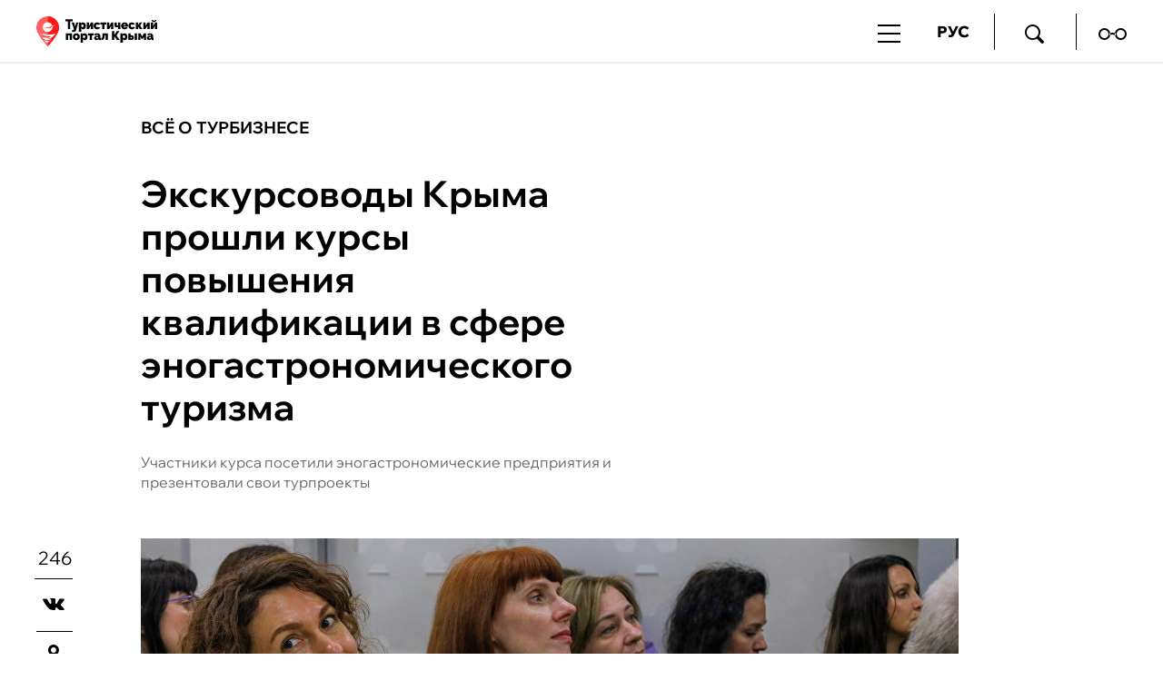

--- FILE ---
content_type: text/html; charset=utf-8
request_url: https://travelcrimea.com/business_news/20230525/2832338.html
body_size: 19686
content:
<!DOCTYPE html SYSTEM "about:legacy-compat">
<!--[if lt IE 9]><html class="ie8" lang="ru"><![endif]--><!--[if IE 9 ]><html class="ie9" lang="ru"><![endif]--><!--[if gt IE 9]><!--><html lang="ru"><!--<![endif]--><head><meta http-equiv="Content-Type" content="text/html; charset=utf-8"><title>Экскурсоводы Крыма прошли курсы повышения квалификации в сфере эногастрономического туризма | Всё о турбизнесе | Туристический портал Республики Крым</title><meta name="viewport" content="width=device-width, initial-scale=1.0"><meta http-equiv="X-UA-Compatible" content="IE=10"><meta name="msapplication-TileColor" content="#ffffff"><meta name="msapplication-config" content="/favicons/browserconfig.xml"><meta name="theme-color" content="#ffffff"><meta property="og:url" content="https://travelcrimea.com/business_news/20230525/2832338.html"><meta property="og:title" content="Экскурсоводы Крыма прошли курсы повышения квалификации в сфере эногастрономического туризма"><meta name="description" content="В Крыму завершились курсы повышения квалификации «Школа экскурсоводов» по направлению «Эногастрономический туризм». Участники посетили винные и..."><meta property="og:description" content="В Крыму завершились курсы повышения квалификации «Школа экскурсоводов» по направлению «Эногастрономический туризм». Участники посетили винные и гастрономические предприятия, а также презентовали собственные туристические проекты."><meta name="keywords" content=""><meta property="og:image" content="https://travelcrimea.com/images/283/25/2832527.jpg"><meta property="og:type" content="article"><meta property="og:site_name" content="Туристический портал Республики Крым"><meta property="article:published_time" content="2023-05-25T14:19:00+03:00"><meta property="article:modified_time" content="2023-05-30T18:17:21+03:00"><meta property="article:section" content="Всё о турбизнесе"><link rel="apple-touch-icon" sizes="180x180" href="/favicons/apple-touch-icon.png"><link rel="icon" type="image/png" sizes="32x32" href="/favicons/favicon-32x32.png"><link rel="icon" type="image/png" sizes="16x16" href="/favicons/favicon-16x16.png"><link rel="manifest" href="/favicons/site.webmanifest"><link rel="mask-icon" href="/favicons/safari-pinned-tab.svg" color="#ff1818"><link rel="stylesheet" href="/css/common.css?29429a73"><link rel="canonical" href="/business_news/20230525/2832338.html"><link rel="stylesheet" href="/css/article.css?b9d84424"><link rel="stylesheet" href="/css/rubric.css?d55cd392"><script src="/js/libs/jquery.min.js?3950de6d"></script><script src="/js/libs/jquery-migrate-1.2.1.min.js?74305232"></script><script src="/js/plugins/jquery.slick.min.js?3b41b3bc"></script><script src="/js/plugins/owl.carousel-2.2.0.min.js?7e097e87"></script><script src="/js/plugins/jquery.overlayScrollbars.min.js?376195d1"></script><script src="/js/plugins/jquery.scrollTo.min.js?32cb7351"></script><script src="/js/plugins/jquery.sticky-kit.min.js?82c0d080"></script><script src="/js/plugins/jquery.sticky-sidebar.fixed.min.js?d9651036"></script><script src="/js/plugins/PhotoSwipe/photoswipe.min.js?f89bad36"></script><script src="/js/plugins/PhotoSwipe/photoswipe-ui-default.min.js?9c351491"></script><script src="/js/common.min.js?dfc56ea2"></script><script src="/js/search.min.js?c6189241"></script><script src="https://yastatic.net/pcode/adfox/loader.js" crossorigin="anonymous"></script><script>window.yaContextCb=window.yaContextCb||[]</script><script src="https://yandex.ru/ads/system/context.js" async=""></script><script src="https://code-ya.jivosite.com/widget/2ec6xn9EW2" async=""></script><script src="/js/plugins/social-likes.min.js?54b9dfd4"></script><script src="/js/plugins/ria.sharebar.min.js?8ed82cb9"></script><script src="/js/plugins/jquery.waGetMore.min.js?64f38eaa"></script><script src="/js/plugins/ria.victorina.min.js?9259217d"></script><script src="/js/plugins/ria.vote.min.js?6ad6fd8f"></script></head><body class="layout layout_adaptive"><div class="counters counters_hidden"><!-- Google Tag Manager --><script>(function(w,d,s,l,i){w[l]=w[l]||[];w[l].push({'gtm.start': new Date().getTime(),event:'gtm.js'});var f=d.getElementsByTagName(s)[0], j=d.createElement(s),dl=l!='dataLayer'?'&l='+l:'';j.async=true;j.src= 'https://www.googletagmanager.com/gtm.js?id='+i+dl;f.parentNode.insertBefore(j,f); })(window,document,'script','dataLayer','GTM-W7DK8C6');</script><!-- End Google Tag Manager --><!-- Google Tag Manager (noscript) --><noscript><iframe src="https://www.googletagmanager.com/ns.html?id=GTM-W7DK8C6" height="0" width="0" style="display:none;visibility:hidden"></iframe></noscript><!-- End Google Tag Manager (noscript) --><!-- Yandex.Metrika counter --><script>(function(m,e,t,r,i,k,a){m[i]=m[i]||function(){(m[i].a=m[i].a||[]).push(arguments)}; m[i].l=1*new Date();k=e.createElement(t),a=e.getElementsByTagName(t)[0],k.async=1,k.src=r,a.parentNode.insertBefore(k,a)}) (window, document, "script", "https://mc.yandex.ru/metrika/tag.js?id=103350308", "ym"); ym(103350308, "init", { ssr:true, webvisor:true, clickmap:true, ecommerce:"dataLayer", accurateTrackBounce:true, trackLinks:true });</script><noscript><div><img src="https://mc.yandex.ru/watch/103350308" style="position:absolute; left:-9999px;" alt=""></div></noscript><!-- /Yandex.Metrika counter --><!-- Top.Mail.Ru counter --><script>var _tmr = window._tmr || (window._tmr = []); _tmr.push({id: "3463114", type: "pageView", start: (new Date()).getTime()}); (function (d, w, id) { if (d.getElementById(id)) return; var ts = d.createElement("script"); ts.type = "text/javascript"; ts.async = true; ts.id = id; ts.src = "https://top-fwz1.mail.ru/js/code.js"; var f = function () {var s = d.getElementsByTagName("script")[0]; s.parentNode.insertBefore(ts, s);}; if (w.opera == "[object Opera]") { d.addEventListener("DOMContentLoaded", f, false); } else { f(); } })(document, window, "tmr-code");</script><noscript><div><img src="https://top-fwz1.mail.ru/counter?id=3463114;js=na" style="position:absolute;left:-9999px;" alt="Top.Mail.Ru"></div></noscript><!-- /Top.Mail.Ru counter --><!-- LiveInternet --><script>new Image().src = "//counter.yadro.ru/hit?r"+ escape(document.referrer)+((typeof(screen)=="undefined")?"": ";s"+screen.width+"*"+screen.height+"*"+(screen.colorDepth? screen.colorDepth:screen.pixelDepth))+";u"+escape(document.URL)+ ";h"+escape(document.title.substring(0,150))+ ";"+Math.random();</script><!-- /LiveInternet --></div><aside class="banner banner_pos_12"><!--В head сайта один раз подключите библиотеку-->
<script src="https://yastatic.net/pcode/adfox/loader.js" crossorigin="anonymous"></script>

<!--AdFox START-->
<!--yandex_info@travelcrimea.com-->
<!--Площадка: travelcrimea.com / * / *-->
<!--Тип баннера: Произвольный размер-->
<!--Расположение: <верх страницы>-->
<div id="adfox_162263870477536564"></div>
<script>
    window.Ya.adfoxCode.create({
        ownerId: 333065,
        containerId: 'adfox_162263870477536564',
        params: {
            pp: 'g',
            ps: 'dthf',
            p2: 'hfox'
        }
    });
</script></aside><header class="header vcard"><div class="container"><a href="/" rel="home" title="Туристический портал Республики Крым" tabindex="1" class="header__logo fn org url"><img src="/i/logo_rus_black.svg" alt="Туристический портал Республики Крым"></a><div class="header__nav-button jsHamburger"></div><div class="header__search-button jsSearchButton"><i class="crimea-icon crimea-icon_loupe"></i></div><div class="header__nav jsNavMain header__nav_desktop"><nav class="navigator-main"><ul class="navigator-main__list"><li class="navigator-main__list-item"><a href="/novosti/">Новости</a></li><li class="navigator-main__list-item"><span class="navigator-main__list-btn"><p>Чем заняться</p></span><div class="navigator-main__list-wrap"></div><div class="navigator-main__list-in "><ul class="navigator-main__list-in-ul"><li class="navigator-main__list-in-item"><a href="/chem-zanyatsya/">Чем заняться</a></li><li class="navigator-main__list-in-item"><a href="/spa/">Оздоровление и СПА </a></li><li class="navigator-main__list-in-item"><a href="/gastroturizm/">Гастрономический туризм</a></li><li class="navigator-main__list-in-item"><a href="/deti/">С детьми </a></li><li class="navigator-main__list-in-item"><a href="/sport/">Спорт и экстрим</a></li>
							</ul><ul class="navigator-main__list-in-ul">
						<li class="navigator-main__list-in-item"><a href="/marshrut/">Туристические маршруты</a></li><li class="navigator-main__list-in-item"><a href="/priroda/">Природа</a></li><li class="navigator-main__list-in-item"><a href="/kultura/">История и культура</a></li><li class="navigator-main__list-in-item"><a href="/voinskay-slava/">Места воинской славы</a></li><li class="navigator-main__list-in-item"><a href="/svyatiny/">Паломнический туризм</a></li>
							</ul><ul class="navigator-main__list-in-ul">
						<li class="navigator-main__list-in-item"><a href="/plyazh/">Пляжи</a></li></ul></div></li><li class="navigator-main__list-item"><span class="navigator-main__list-btn"><p>Куда поехать</p></span><div class="navigator-main__list-wrap"></div><div class="navigator-main__list-in "><ul class="navigator-main__list-in-ul"><li class="navigator-main__list-in-item"><a href="/kuda-poehat/">Куда поехать</a></li><li class="navigator-main__list-in-item"><a href="/yalta/">Ялта</a></li><li class="navigator-main__list-in-item"><a href="/sevastopol/">Севастополь</a></li><li class="navigator-main__list-in-item"><a href="/alushta/">Алушта</a></li><li class="navigator-main__list-in-item"><a href="/simferopol/">Симферополь</a></li>
							</ul><ul class="navigator-main__list-in-ul">
						<li class="navigator-main__list-in-item"><a href="/yevpatoria/">Евпатория</a></li><li class="navigator-main__list-in-item"><a href="/feodosia/">Феодосия</a></li><li class="navigator-main__list-in-item"><a href="/saki/">Саки</a></li><li class="navigator-main__list-in-item"><a href="/kerch/">Керчь</a></li><li class="navigator-main__list-in-item"><a href="/bakhchisaray/">Бахчисарай</a></li>
							</ul><ul class="navigator-main__list-in-ul">
						<li class="navigator-main__list-in-item"><a href="/koktebel/">Коктебель</a></li><li class="navigator-main__list-in-item"><a href="/sudak/">Судак</a></li><li class="navigator-main__list-in-item"><a href="/novyjsvet/">Новый Свет</a></li><li class="navigator-main__list-in-item"><a href="/belogorsk/">Белогорск</a></li><li class="navigator-main__list-in-item"><a href="/leninskiy-rayon/">Ленинский район</a></li>
							</ul><ul class="navigator-main__list-in-ul">
						<li class="navigator-main__list-in-item"><a href="/chernomorskiy-rayon/">Черноморский район</a></li></ul></div></li><li class="navigator-main__list-item"><span class="navigator-main__list-btn"><p>Где остановиться </p></span><div class="navigator-main__list-wrap"></div><div class="navigator-main__list-in "><ul class="navigator-main__list-in-ul"><li class="navigator-main__list-in-item"><a href="/gde-ostanovitsa/">Где остановиться </a></li><li class="navigator-main__list-in-item"><a href="/sanatorii/">Санатории</a></li><li class="navigator-main__list-in-item"><a href="/oteli/">Отели</a></li><li class="navigator-main__list-in-item"><a href="/mini-oteli/">Гостевые дома</a></li><li class="navigator-main__list-in-item"><a href="/kempingi/">Кемпинги</a></li>
							</ul><ul class="navigator-main__list-in-ul">
						<li class="navigator-main__list-in-item"><a href="/aktsiya/">Акции</a></li><li class="navigator-main__list-in-item"><a href="/gde-ostanovitsa_interesno/">Это интересно</a></li></ul></div></li><li class="navigator-main__list-item"><span class="navigator-main__list-btn"><p>Бизнес</p></span><div class="navigator-main__list-wrap"></div><div class="navigator-main__list-in navigator-main__list-in_alone"><ul class="navigator-main__list-in-ul"><li class="navigator-main__list-in-item"><a href="/business/">Бизнес</a></li><li class="navigator-main__list-in-item"><a href="/business_news/">Всё о турбизнесе</a></li><li class="navigator-main__list-in-item"><a href="/nationalproject_tourism/">Нацпроект туризм</a></li></ul></div></li><li class="navigator-main__list-item"><a href="https://travelcrimea.com/tic/20230629/2873939.html">Видеоканал </a></li><li class="navigator-main__list-item"><span class="navigator-main__list-btn"><p>Мультимедиа</p></span><div class="navigator-main__list-wrap"></div><div class="navigator-main__list-in "><ul class="navigator-main__list-in-ul"><li class="navigator-main__list-in-item"><a href="/multimedia/">Мультимедиа</a></li><li class="navigator-main__list-in-item"><a href="/specproject/">Спецпроекты</a></li><li class="navigator-main__list-in-item"><a href="/victorina/">Викторины</a></li><li class="navigator-main__list-in-item"><a href="/3d_crimea/"> Крым в 3D </a></li><li class="navigator-main__list-in-item"><a href="/foto/">Фотографии</a></li>
							</ul><ul class="navigator-main__list-in-ul">
						<li class="navigator-main__list-in-item"><a href="/videos/">Видео</a></li><li class="navigator-main__list-in-item"><a href="/statiy/">Статьи</a></li><li class="navigator-main__list-in-item"><a href="/infographics/">Инфографики</a></li></ul></div></li><li class="navigator-main__list-item"><span class="navigator-main__list-btn"><p>Афиша</p></span><div class="navigator-main__list-wrap"></div><div class="navigator-main__list-in "><ul class="navigator-main__list-in-ul"><li class="navigator-main__list-in-item"><a href="/afisha/">Афиша</a></li><li class="navigator-main__list-in-item"><a href="/festival-afisha/">Фестивали</a></li><li class="navigator-main__list-in-item"><a href="/muzika-afisha/">Концерты</a></li><li class="navigator-main__list-in-item"><a href="/gastro-afisha/">Гастрономия</a></li><li class="navigator-main__list-in-item"><a href="/teatr-afisha/">Театр</a></li>
							</ul><ul class="navigator-main__list-in-ul">
						<li class="navigator-main__list-in-item"><a href="/hotel-afisha/">В отелях</a></li><li class="navigator-main__list-in-item"><a href="/sport-afisha/">Спорт</a></li></ul></div></li><li class="navigator-main__list-item"><span class="navigator-main__list-btn"><p>Помощь</p></span><div class="navigator-main__list-wrap"></div><div class="navigator-main__list-in navigator-main__list-in_alone"><ul class="navigator-main__list-in-ul"><li class="navigator-main__list-in-item"><a href="/help/">Помощь</a></li><li class="navigator-main__list-in-item"><a href="/transport/">Транспорт</a></li><li class="navigator-main__list-in-item"><a href="/svyaz/">Cвязь</a></li><li class="navigator-main__list-in-item"><a href="/dengi/">Деньги</a></li><li class="navigator-main__list-in-item"><a href="/tic/">«Гостеприимный Крым»</a></li></ul></div></li></ul></nav></div><div class="header__menu jsMenuHeader"><ul class="header__menu-list"><li class="header__menu-item header__menu-item_lang">РУС<ul class="header__menu-lang"><li><span>РУС</span></li><li><a href="https://en.travelcrimea.com">ENG</a></li><li><a href="https://cn.travelcrimea.com">中文</a></li></ul></li><li class="header__menu-item header__menu-item_search jsSearchButton"><a href="#"><i class="crimea-icon crimea-icon_loupe"></i></a></li><li class="header__menu-item header__menu-item_tight"><a href="https://special.travelcrimea.com"><i class="crimea-icon crimea-icon_vision"></i></a></li></ul></div></div><div class="navigator-main-fake-container"><div class="navigator-main-fake-wrapper"><nav class="navigator-main-fake"><ul class="navigator-main-fake__list"><li class="navigator-main-fake__list-item"><span class="navigator-main-fake__list-btn"><p>Новости</p></span></li><li class="navigator-main-fake__list-item"><span class="navigator-main-fake__list-btn"><p>Чем заняться</p></span></li><li class="navigator-main-fake__list-item"><span class="navigator-main-fake__list-btn"><p>Куда поехать</p></span></li><li class="navigator-main-fake__list-item"><span class="navigator-main-fake__list-btn"><p>Где остановиться </p></span></li><li class="navigator-main-fake__list-item"><span class="navigator-main-fake__list-btn"><p>Бизнес</p></span></li><li class="navigator-main-fake__list-item"><span class="navigator-main-fake__list-btn"><p>Видеоканал </p></span></li><li class="navigator-main-fake__list-item"><span class="navigator-main-fake__list-btn"><p>Мультимедиа</p></span></li><li class="navigator-main-fake__list-item"><span class="navigator-main-fake__list-btn"><p>Афиша</p></span></li><li class="navigator-main-fake__list-item"><span class="navigator-main-fake__list-btn"><p>Помощь</p></span></li></ul></nav></div></div></header><main class="main"><article class="article"><div class="container"><div class="article-header__wrap"><header class="article-header"><a href="/business_news/" class="article-header__rubric">Всё о турбизнесе</a><h1 class="article-header__title">Экскурсоводы Крыма прошли курсы повышения квалификации в сфере эногастрономического туризма</h1><div class="article-header__subtitle">Участники курса посетили эногастрономические предприятия и презентовали свои турпроекты</div></header></div></div><div class="article__main container"><div class="article__main-left sticky-sidebar-kit"><div class="b-sharebar__counter">246</div><div class="b-sharebar b-sharebar__default b-sharebar__mobile-fixed" data-url="https://travelcrimea.com/business_news/20230525/2832338.html"></div><script>if ($.fn.riaSharebar instanceof Function) { $('.b-sharebar__default').riaSharebar(); }</script></div><div class="article__main-content-parent"><figure class="article__main-media"><img src="/images/283/25/2832524.jpg" width="900" height="500" alt="Участники «Школы экскурсоводов»" title="Участники «Школы экскурсоводов»" class="article-header__media-image"><footer class="article-header__media-footer"><figcaption class="article-header__media-caption">Участники «Школы экскурсоводов»</figcaption><div class="article-header__media-copyright">Фото: пресс-служба Центра «Мой бизнес»</div></footer></figure><div class="article__main-content-body" id="main-banner"><aside class="article__main-aside sticky-sidebar-body"><div class="sidebar"><div class="b-block"><aside class="banner banner_pos_3"><div id="unit_94887"><a href="http://smi2.ru/" >Новости СМИ2</a></div>
<script type="text/javascript" charset="utf-8">
  (function() {
    var sc = document.createElement('script'); sc.type = 'text/javascript'; sc.async = true;
    sc.src = '//smi2.ru/data/js/94887.js'; sc.charset = 'utf-8';
    var s = document.getElementsByTagName('script')[0]; s.parentNode.insertBefore(sc, s);
  }());
</script>
</aside></div><div class="b-block"><aside class="banner banner_pos_11"><!--AdFox START-->
<!--yandex_info@travelcrimea.com-->
<!--Площадка: travelcrimea.com / * / *-->
<!--Тип баннера: Под партнеркой (300px)-->
<!--Расположение: низ страницы-->
<div id="adfox_174435876863873550"></div>
<script>
    window.yaContextCb.push(()=>{
        Ya.adfoxCode.create({
            ownerId: 333065,
            containerId: 'adfox_174435876863873550',
            params: {
                pp: 'i',
                ps: 'dthf',
                p2: 'gxuj'
            }
        })
    })
</script>
</aside></div></div></aside><div class="article__main-content"><div class="article-announce" itemprop="description">В Крыму завершились курсы повышения квалификации «Школа экскурсоводов» по направлению «Эногастрономический туризм». Участники посетили винные и гастрономические предприятия, а также презентовали собственные туристические проекты.</div><section class="article-body"><p>Обучение, которое длилось четыре дня, прошли 60 человек.</p>
<p><section class="inject-article"><figure class="inject-article__media"><div class="inject-article__media-left"><div class="inject-article__media-readalso">Читайте также</div><figcaption class="inject-article__media-caption"><a href="/business_news/20230525/2831923.html">Крым вошёл в десятку регионов с самым активным развитием бизнеса в сфере кемпинга</a></figcaption></div><div class="inject-article__media-media"><a href="/business_news/20230525/2831923.html" class="inject-article__media-image-link"><img src="/images/202/61/2026131.jpg" width="240" height="126" alt="Эко-кемпинг Tavrida.camp" title="Эко-кемпинг Tavrida.camp" itemprop="associatedMedia"></a></div></figure></section>&laquo;Участники курсов на&nbsp;протяжении четырёх дней в&nbsp;теории и&nbsp;на практике учились организации гастрономических и&nbsp;винных туров. По итогам обучения они подготовили собственные проекты и&nbsp;презентовали их экспертам в&nbsp;сфере туризма, после чего получили удостоверения о&nbsp;повышении квалификации&raquo;, &ndash; рассказал заместитель министра экономического развития Республики Крым Александр Ткаченко.</p>
<p>Так, экскурсоводы посетили Центр винного туризма WINEPARK <a rel="nofollow" href="http://travelcrimea.com/sanatorii/20200909/740405.html " target="_blank">отеля Mriya Resort &amp; SPA в&nbsp;Ялте</a> и&nbsp;три объекта в&nbsp;Бахчисарайском районе: винодельню &laquo;Сатера&raquo; в&nbsp;селе Долинное, мастерскую сыра &laquo;Маркур&raquo; в&nbsp;селе Голубинка и&nbsp;эко-усадьбу &laquo;Эски-Кермен&raquo; в&nbsp;селе Красный Мак.</p>
<p><section class="inject-article"><figure class="inject-article__media"><div class="inject-article__media-left"><div class="inject-article__media-readalso">Читайте также</div><figcaption class="inject-article__media-caption"><a href="/business/20230515/2824243.html">Виртуозы с секаторами: как садовники Крыма преображают растения</a></figcaption></div><div class="inject-article__media-media"><a href="/business/20230515/2824243.html" class="inject-article__media-image-link"><img src="/images/282/42/2824203.jpg" width="240" height="126" alt="Спецпроект «Профессии курортного Крыма»" title="Спецпроект «Профессии курортного Крыма»" itemprop="associatedMedia"></a></div></figure></section>На выездных занятиях участники курсов ознакомились с&nbsp;проектами и&nbsp;историями их создания, переняли опыт проведения экскурсий и&nbsp;туров.</p>
<p>Были предусмотрены и&nbsp;теоретические занятия, на&nbsp;которых изучались такие темы, как &laquo;Мировой рынок эногастротуризма и&nbsp;его место на&nbsp;карте внутреннего туризма Российской Федерации&raquo; и &laquo;Эногастротуризм на&nbsp;карте крымского полуострова&raquo;.</p>
<p><section class="inject-article"><figure class="inject-article__media"><div class="inject-article__media-left"><div class="inject-article__media-readalso">Читайте также</div><figcaption class="inject-article__media-caption"><a href="/business_news/20230502/2811504.html">Новый проект «Календарь туристических гастрономических событий»: как поучаствовать</a></figcaption></div><div class="inject-article__media-media"><a href="/business_news/20230502/2811504.html" class="inject-article__media-image-link"><img src="/images/156/88/1568832.jpg" width="240" height="126" alt="Морепродукты" title="Морепродукты" itemprop="associatedMedia"></a></div></figure></section>Итогом обучения стали новые идеи для&nbsp;привлечения в&nbsp;Крым туристов, которые представили участники потока. Например, одна заключается в&nbsp;создании кинозала, где за&nbsp;просмотром фильмов можно отведать улиток и&nbsp;вино. Также были презентованы увлекательный эноквест, познавательный летний лагерь для&nbsp;детей, проекты, связанные с&nbsp;лавандой, крымскими травами, клубникой и&nbsp;многое другое.</p>
<p>&laquo;Школа экскурсоводов&raquo; имеет особое значение в&nbsp;связи с&nbsp;вступлением в&nbsp;силу закона, обязывающего экскурсоводов каждые пять лет проходить государственную аттестацию. В 2022 году были организованы три потока курса, участниками которых стали 100 человек. Более половины из&nbsp;них уже успешно прошли аттестацию и&nbsp;получили соответствующие удостоверения.</p>
<p><section class="inject-article"><figure class="inject-article__media"><div class="inject-article__media-left"><div class="inject-article__media-readalso">Читайте также</div><figcaption class="inject-article__media-caption"><a href="/business_news/20230425/2801341.html">Крым появился на карте промышленного туризма России</a></figcaption></div><div class="inject-article__media-media"><a href="/business_news/20230425/2801341.html" class="inject-article__media-image-link"><img src="/images/190/72/1907245.jpg" width="240" height="126" alt="Производство мороженого на фабрике мороженого «Доброе»" title="Производство мороженого на фабрике мороженого «Доброе»" itemprop="associatedMedia"></a></div></figure></section>&laquo;Школа экскурсоводов&raquo; организована Центром &laquo;Мой бизнес&raquo; Республики Крым при&nbsp;поддержке Министерства экономического развития РК в&nbsp;рамках национального проекта &laquo;Малое и&nbsp;среднее предпринимательство&raquo;, инициированного президентом России Владимиром Путиным.</p></section><footer class="article-footer"><div class="article-footer__subscription article-footer__subscription_1"><div class="article-footer__subscription-title">Хотите быть в курсе самых интересных туристических новостей Крыма?</div><form action="https://ru.msndr.net/subscriptions/fdd974ab0ea76019185033d745e3c55b/form" charset="UTF-8" method="post" class="article-footer__subscription-form"><input type="text" name="recipient[email]" id="recipient_email" value="" placeholder="Адрес вашей почты" required="required" class="article-footer__subscription-input"><button type="submit" class="article-footer__subscription-button">Подписаться</button></form><div class="article-footer__subscription-nice">Поздравляем! Письмо с подтверждением отправлено на ваш электронный адрес. Перейдите по ссылке из письма, чтобы подтвердить подписку</div></div><a class="article-footer__social article-footer__social_telegram" href="https://t.me/travelcrimea_life">Telegram-канал для туристов<i class="crimea-icon crimea-icon_social-telegram"></i></a><div class="b-block"><aside class="banner banner_pos_10">

<!--AdFox START-->
<!--yandex_info@travelcrimea.com-->
<!--Площадка: travelcrimea.com / * / *-->
<!--Тип баннера: Под кнопкой соцсетей-->
<!--Расположение: <середина страницы>-->
<div id="adfox_162875467882285146"></div>
<script>
    window.yaContextCb.push(()=>{
        Ya.adfoxCode.create({
            ownerId: 333065,
        containerId: 'adfox_162875467882285146',
            params: {
                pp: 'h',
            ps: 'dthf',
            p2: 'hhvr'
            }
        })
    })
</script>
</aside></div></footer></div><div class="clear"></div></div><script>setTimeout(function(){ $('.sticky-sidebar-body').stickySidebar({ topSpacing: 90, bottomSpacing: 20, containerSelector: '.article__main-content-body', innerWrapperSelector: '.sidebar__inner' }); }, 4000);</script></div></div></article><div class="banner-block-adaptive container"><div class="b-block"><aside class="banner banner_pos_4"><!--AdFox START-->
<!--yandex_info@travelcrimea.com-->
<!--Площадка: travelcrimea.com / * / *-->
<!--Тип баннера: 432*300 (моб)-->
<!--Расположение: <низ страницы>-->
<div id="adfox_157666400659238768"></div>
<script>
    window.Ya.adfoxCode.create({
        ownerId: 333065,
        containerId: 'adfox_157666400659238768',
        params: {
            pp: 'i',
            ps: 'dthf',
            p2: 'gqpn'
        }
    });
</script></aside></div></div><div class="b-block container"><aside class="banner banner_pos_8">
<div id="unit_94886"><a href="http://smi2.ru/" >Новости СМИ2</a></div>
<script type="text/javascript" charset="utf-8">
  (function() {
    var sc = document.createElement('script'); sc.type = 'text/javascript'; sc.async = true;
    sc.src = '//smi2.ru/data/js/94886.js'; sc.charset = 'utf-8';
    var s = document.getElementsByTagName('script')[0]; s.parentNode.insertBefore(sc, s);
  }());
</script></aside><aside class="banner banner_pos_9"><div id="unit_94911"><a href="http://mirtesen.ru/" >Новости МирТесен</a></div>
<script type="text/javascript" charset="utf-8">
  (function() {
    var sc = document.createElement('script'); sc.type = 'text/javascript'; sc.async = true;
    sc.src = '//news.mirtesen.ru/data/js/94911.js'; sc.charset = 'utf-8';
    var s = document.getElementsByTagName('script')[0]; s.parentNode.insertBefore(sc, s);
  }());
</script></aside></div><section class="chem-zanyatsya"><div class="chem-zanyatsya__container container"><h2 class="chem-zanyatsya__title"><a href="/chem-zanyatsya/">Чем заняться</a><span>Новые материалы</span></h2><div class="chem-zanyatsya__items"><div class="chem-zanyatsya__item"><figure class="chem-zanyatsya__item-img"><a href="/priroda/20260119/3955707.html"><picture><source media="(max-width: 767px)" srcset="/images/395/56/3955691.jpg"></source><source media="(max-width: 1023px)" srcset="/images/395/56/3955673.jpg"></source><img src="/images/395/56/3955666.jpg" alt="С экскурсией к обитателям дикой природы: в Крыму работает Парк оленей" title="С экскурсией к обитателям дикой природы: в Крыму работает Парк оленей"></picture></a></figure><div class="chem-zanyatsya__item-blocktext"><a href="/priroda/" class="chem-zanyatsya__item-rubric">Природа</a><a href="/priroda/20260119/3955707.html" class="chem-zanyatsya__item-title">С экскурсией к обитателям дикой природы: в Крыму работает Парк оленей</a></div></div><div class="chem-zanyatsya__item"><figure class="chem-zanyatsya__item-img"><a href="/spa/20260118/3950788.html"><picture><source media="(max-width: 767px)" srcset="/images/395/14/3951424.jpg"></source><source media="(max-width: 1023px)" srcset="/images/395/14/3951427.jpg"></source><img src="/images/395/14/3951418.jpg" alt="Санатории Крыма, где лечат заболевания органов дыхания" title="Санатории Крыма, где лечат заболевания органов дыхания"></picture></a></figure><div class="chem-zanyatsya__item-blocktext"><a href="/spa/" class="chem-zanyatsya__item-rubric">Оздоровление и СПА </a><a href="/spa/20260118/3950788.html" class="chem-zanyatsya__item-title">Санатории Крыма, где лечат заболевания органов дыхания</a></div></div><div class="chem-zanyatsya__item"><figure class="chem-zanyatsya__item-img"><a href="/svyatiny/20260114/2792814.html"><picture><source media="(max-width: 767px)" srcset="/images/395/23/3952303.jpg"></source><source media="(max-width: 1023px)" srcset="/images/395/22/3952285.jpg"></source><img src="/images/395/22/3952278.jpg" alt="Самые известные монастыри Крыма: чудотворные святыни и удивительные истории" title="Самые известные монастыри Крыма: чудотворные святыни и удивительные истории"></picture></a></figure><div class="chem-zanyatsya__item-blocktext"><a href="/svyatiny/" class="chem-zanyatsya__item-rubric">Паломнический туризм</a><a href="/svyatiny/20260114/2792814.html" class="chem-zanyatsya__item-title">Самые известные монастыри Крыма: чудотворные святыни и удивительные истории</a></div></div><div class="clear"></div></div><div class="rubric__block-list"><aside class="rubric__main-aside sticky-sidebar-kit_block"><div class="sidebar"><div class="b-block"><aside class="banner banner_pos_7"><!--AdFox START-->
<!--yandex_info@travelcrimea.com-->
<!--Площадка: travelcrimea.com / * / *-->
<!--Тип баннера: 300*600-->
<!--Расположение: <верх страницы>-->
<div id="adfox_157649980121843960"></div>
<script>
    window.Ya.adfoxCode.create({
        ownerId: 333065,
        containerId: 'adfox_157649980121843960',
        params: {
            pp: 'g',
            ps: 'dthf',
            p2: 'gqmm'
        }
    });
</script></aside></div></div></aside><div class="rubric__main-content"><section class="rubric-list" id="rubric-list"><article class="rubric-list__article"><a href="/priroda/20260119/3955707.html" class="rubric-list__article-media"><picture><source media="(max-width: 480px)" srcset="/images/395/56/3955679.jpg"></source><source media="(max-width: 768px)" srcset="/images/395/56/3955674.jpg"></source><img src="/images/395/56/3955679.jpg" alt="С экскурсией к обитателям дикой природы: в Крыму работает Парк оленей" title="С экскурсией к обитателям дикой природы: в Крыму работает Парк оленей"></picture></a><div class="rubric-list__article-content"><div class="rubric-list__article-rubric"><a href="/priroda/">Природа</a></div><div class="rubric-list__article-title"><a href="/priroda/20260119/3955707.html">С экскурсией к обитателям дикой природы: в Крыму работает Парк оленей</a></div><p class="rubric-list__article-announce rubric-list__article-announce_row3"><a href="/priroda/20260119/3955707.html">Познакомиться ближе с дикими обитателями живописного крымского леса, узнать об особенностях их жизни и сделать красивые фото можно в Парке оленей. Объект находится на землях Бахчисарайского района. Гости путешествуют по нему на внедорожниках.</a></p></div></article><article class="rubric-list__article"><a href="/spa/20260118/3950788.html" class="rubric-list__article-media"><picture><source media="(max-width: 480px)" srcset="/images/395/14/3951454.jpg"></source><source media="(max-width: 768px)" srcset="/images/395/13/3951395.jpg"></source><img src="/images/395/14/3951454.jpg" alt="Санатории Крыма, где лечат заболевания органов дыхания" title="Санатории Крыма, где лечат заболевания органов дыхания"></picture></a><div class="rubric-list__article-content"><div class="rubric-list__article-rubric"><a href="/spa/">Оздоровление и СПА </a></div><div class="rubric-list__article-title"><a href="/spa/20260118/3950788.html">Санатории Крыма, где лечат заболевания органов дыхания</a></div><p class="rubric-list__article-announce rubric-list__article-announce_row2"><a href="/spa/20260118/3950788.html">С царских времён Крым признавали лучшим курортом для лечения заболеваний органов дыхания. Здесь создавались здравницы, где боролись с туберкулёзом и астмой, а позже – и с последствиями ковида. Сегодня в регионе работают 27 профильных санаториев: современные технологии сочетаются с природными ресурсами. О некоторых из них рассказываем в подборке.</a></p></div></article><article class="rubric-list__article"><a href="/svyatiny/20260114/2792814.html" class="rubric-list__article-media"><picture><source media="(max-width: 480px)" srcset="/images/395/22/3952291.jpg"></source><source media="(max-width: 768px)" srcset="/images/395/22/3952286.jpg"></source><img src="/images/395/22/3952291.jpg" alt="Самые известные монастыри Крыма: чудотворные святыни и удивительные истории" title="Самые известные монастыри Крыма: чудотворные святыни и удивительные истории"></picture></a><div class="rubric-list__article-content"><div class="rubric-list__article-rubric"><a href="/svyatiny/">Паломнический туризм</a></div><div class="rubric-list__article-title"><a href="/svyatiny/20260114/2792814.html">Самые известные монастыри Крыма: чудотворные святыни и удивительные истории</a></div><p class="rubric-list__article-announce rubric-list__article-announce_row3"><a href="/svyatiny/20260114/2792814.html">Поездки в монастыри Крыма – одно из самых популярных направлений для путешествующих по полуострову. Среди обителей есть такие, куда приезжают паломники из разных уголков мира, чтобы поклониться чудотворным святыням и помолиться об исцелении. Какие крымские монастыри способны удивить паломников своей красотой и благодатью, читайте в нашем материале.</a></p></div></article><article class="rubric-list__article"><a href="/chem-zanyatsya/20260112/3937160.html" class="rubric-list__article-media"><picture><source media="(max-width: 480px)" srcset="/images/252/12/2521211.jpg"></source><source media="(max-width: 768px)" srcset="/images/252/12/2521206.jpg"></source><img src="/images/252/12/2521211.jpg" alt="Что открылось в Крыму в 2025 году: главные новинки для туристов" title="Что открылось в Крыму в 2025 году: главные новинки для туристов"></picture></a><div class="rubric-list__article-content"><div class="rubric-list__article-rubric"><a href="/chem-zanyatsya/">Чем заняться</a></div><div class="rubric-list__article-title"><a href="/chem-zanyatsya/20260112/3937160.html">Что открылось в Крыму в 2025 году: главные новинки для туристов</a></div><p class="rubric-list__article-announce rubric-list__article-announce_row3"><a href="/chem-zanyatsya/20260112/3937160.html">Ушедший год ознаменовался для Крыма новыми туристическими магнитами. В их числе – музеи, пляжи, парки, культурно-развлекательные центры, турмаршруты, рестораны. Знаковым событием для автопутешественников стал запуск движения по новой трассе от «Тавриды» к ЮБК в обход Симферополя. Турпортал Travel Crimea собрал главные новинки 2025 года.</a></p></div></article><article class="rubric-list__article"><a href="/chem-zanyatsya/20260112/2165453.html" class="rubric-list__article-media"><picture><source media="(max-width: 480px)" srcset="/images/221/18/2211837.jpg"></source><source media="(max-width: 768px)" srcset="/images/221/18/2211832.jpg"></source><img src="/images/221/18/2211837.jpg" alt="Моменты счастья: 10 причин приехать в Крым зимой" title="Моменты счастья: 10 причин приехать в Крым зимой"></picture></a><div class="rubric-list__article-content"><div class="rubric-list__article-rubric"><a href="/chem-zanyatsya/">Чем заняться</a></div><div class="rubric-list__article-title"><a href="/chem-zanyatsya/20260112/2165453.html">Моменты счастья: 10 причин приехать в Крым зимой</a></div><p class="rubric-list__article-announce rubric-list__article-announce_row2"><a href="/chem-zanyatsya/20260112/2165453.html">Зимний Крым богат на развлечения. Погода здесь выгодно отличается от материковой – она, как правило, «плюсовая» и часто солнечная. Поэтому можно ощутить контраст, например, взглянув с заснеженной горы на зеленеющее побережье. А ещё можно оздоровиться, культурно просветиться и побаловать себя гастрономическими изысками.</a></p></div></article><footer class="rubric-list__get-more"><a class="input-button b-btn m-more " href="/chem-zanyatsya/20230525/2832338.html?article_date=20230525&amp;article_id=2832338&amp;id=2165453&amp;date=20260112T090000" data-url="/ajax/article/get.html?list_sid=chem-zanyatsya&amp;article_date=20230525&amp;article_id=2832338&amp;id=2165453&amp;date=20260112T090000" rel="next">Еще материалы</a></footer></section><script>$("#rubric-list").waGetMore({ link: ".rubric-list__get-more > a", wrapper: ".rubric-list__get-more" });</script></div><div class="clear"></div></div></div></section><div class="bottom"><div class="b-block container"><aside class="banner banner_pos_13">
<!--AdFox START-->
<!--yandex_info@travelcrimea.com-->
<!--Площадка: travelcrimea.com / * / *-->
<!--Тип баннера: Баннер под картой-->
<!--Расположение: <середина страницы>-->
<div id="adfox_163178150500193743"></div>
<script>
    window.yaContextCb.push(()=>{
        Ya.adfoxCode.create({
            ownerId: 333065,
        containerId: 'adfox_163178150500193743',
            params: {
                pp: 'h',
            ps: 'dthf',
            p2: 'hitu'
            }
        })
    })
</script>
</aside></div><section class="interesting-places"><div class="interesting-places__container container"><h2 class="interesting-places__title">Интересные места</h2><div class="interesting-places__slider"><div class="interesting-places__slider-slick"><div class="interesting-places__slider-slide"><figure><a href="/priroda/20100304/19269.html"><img src="/images/15/70/157052.jpg" width="" height="" alt="Чернореченский каньон" title="Чернореченский каньон"></a><figcaption><a href="/priroda/20100304/19269.html">Чернореченский каньон</a></figcaption></figure><a href="javascript:void(0);" class="interesting-places__slider-slide-button mapNav" data-article-id="19269">На карте</a></div><div class="interesting-places__slider-slide"><figure><a href="/priroda/20100126/1718023.html"><img src="/images/140/78/1407830.jpg" width="" height="" alt="Синяя бухта" title="Синяя бухта"></a><figcaption><a href="/priroda/20100126/1718023.html">Синяя (Разбойничья) бухта</a></figcaption></figure><a href="javascript:void(0);" class="interesting-places__slider-slide-button mapNav" data-article-id="1718023">На карте</a></div><div class="interesting-places__slider-slide"><figure><a href="/kultura/20100228/6408.html"><img src="/images/25/41/254146.jpg" width="" height="" alt="Монастырь Сурб-Хач" title="Монастырь Сурб-Хач"></a><figcaption><a href="/kultura/20100228/6408.html">Монастырь Сурб-Хач</a></figcaption></figure><a href="javascript:void(0);" class="interesting-places__slider-slide-button mapNav" data-article-id="6408">На карте</a></div><div class="interesting-places__slider-slide"><figure><a href="/priroda/20100305/24789.html"><img src="/images/01/45/014573.jpg" width="" height="" alt="Харакский парк" title="Харакский парк"></a><figcaption><a href="/priroda/20100305/24789.html">Харакский парк</a></figcaption></figure><a href="javascript:void(0);" class="interesting-places__slider-slide-button mapNav" data-article-id="24789">На карте</a></div><div class="interesting-places__slider-slide"><figure><a href="/kultura/20100304/19354.html"><img src="/images/171/71/1717178.jpg" width="" height="" alt="Дом-музей Чехова" title="Дом-музей Чехова"></a><figcaption><a href="/kultura/20100304/19354.html">Дом-музей А.П.Чехова</a></figcaption></figure><a href="javascript:void(0);" class="interesting-places__slider-slide-button mapNav" data-article-id="19354">На карте</a></div><div class="interesting-places__slider-slide"><figure><a href="/priroda/20101119/679486.html"><img src="/images/137/87/1378742.jpg" width="" height="" alt="Гора Караул-Оба" title="Гора Караул-Оба"></a><figcaption><a href="/priroda/20101119/679486.html">Гора Караул-Оба</a></figcaption></figure><a href="javascript:void(0);" class="interesting-places__slider-slide-button mapNav" data-article-id="679486">На карте</a></div><div class="interesting-places__slider-slide"><figure><a href="/kultura/20100704/185801.html"><img src="/images/18/57/185764.jpg" width="" height="" alt="Алуштинский аквариум" title="Алуштинский аквариум"></a><figcaption><a href="/kultura/20100704/185801.html">Алуштинский аквариум</a></figcaption></figure><a href="javascript:void(0);" class="interesting-places__slider-slide-button mapNav" data-article-id="185801">На карте</a></div><div class="interesting-places__slider-slide"><figure><a href="/kultura/20100307/31492.html"><img src="/images/22/89/228957.jpg" width="" height="" alt="Дом-музей Волошина" title="Дом-музей Волошина"></a><figcaption><a href="/kultura/20100307/31492.html">Дом-музей Волошина</a></figcaption></figure><a href="javascript:void(0);" class="interesting-places__slider-slide-button mapNav" data-article-id="31492">На карте</a></div><div class="interesting-places__slider-slide"><figure><a href="/kultura/20100306/26884.html"><img src="/images/01/25/012533.jpg" width="" height="" alt="Крепость Каламита" title="Крепость Каламита"></a><figcaption><a href="/kultura/20100306/26884.html">Крепость Каламита</a></figcaption></figure><a href="javascript:void(0);" class="interesting-places__slider-slide-button mapNav" data-article-id="26884">На карте</a></div><div class="interesting-places__slider-slide"><figure><a href="/kultura/20100228/6274.html"><img src="/images/02/03/020357.jpg" width="" height="" alt="Юсуповская мечеть" title="Юсуповская мечеть"></a><figcaption><a href="/kultura/20100228/6274.html">Юсуповская мечеть</a></figcaption></figure><a href="javascript:void(0);" class="interesting-places__slider-slide-button mapNav" data-article-id="6274">На карте</a></div><div class="interesting-places__slider-slide"><figure><a href="/priroda/20100304/19321.html"><img src="/images/00/98/009823.jpg" width="" height="" alt="Водопад Учан-Су" title="Водопад Учан-Су"></a><figcaption><a href="/priroda/20100304/19321.html">Водопад Учан-Су</a></figcaption></figure><a href="javascript:void(0);" class="interesting-places__slider-slide-button mapNav" data-article-id="19321">На карте</a></div><div class="interesting-places__slider-slide"><figure><a href="/kultura/20100306/26851.html"><img src="/images/00/53/005355.jpg" width="" height="" alt="Текие дервишей" title="Текие дервишей"></a><figcaption><a href="/kultura/20100306/26851.html">Текие дервишей</a></figcaption></figure><a href="javascript:void(0);" class="interesting-places__slider-slide-button mapNav" data-article-id="26851">На карте</a></div><div class="interesting-places__slider-slide"><figure><a href="/priroda/20100310/1788814.html"><img src="/images/178/87/1788758.jpg" width="" height="" alt="Гора Бака-Таш" title="Гора Бака-Таш"></a><figcaption><a href="/priroda/20100310/1788814.html">Гора Бака-Таш</a></figcaption></figure><a href="javascript:void(0);" class="interesting-places__slider-slide-button mapNav" data-article-id="1788814">На карте</a></div><div class="interesting-places__slider-slide"><figure><figcaption><a href="/kultura/20100919/445906.html">Фонтан «Доброму гению»</a></figcaption></figure><a href="javascript:void(0);" class="interesting-places__slider-slide-button mapNav" data-article-id="445906">На карте</a></div></div></div></div><script>$(function() { $('.interesting-places__slider-slick').slick({ slidesToShow: 4, responsive: [ { breakpoint: 1024, settings: { slidesToShow: 3 } }, { breakpoint: 768, settings: { slidesToShow: 1 } } ] }).on('setPosition', adjustSlickSlidesHeight); adjustSlickSlidesHeight(); });</script></section><div class="b-block container"><aside class="banner banner_pos_5">

<!--AdFox START-->
<!--yandex_info@travelcrimea.com-->
<!--Площадка: travelcrimea.com / * / *-->
<!--Тип баннера: 1356*240-->
<!--Расположение: <середина страницы>-->
<div id="adfox_157648664039914273"></div>
<script>
    window.Ya.adfoxCode.create({
        ownerId: 333065,
        containerId: 'adfox_157648664039914273',
        params: {
            pp: 'h',
            ps: 'dthf',
            p2: 'gqpm'
        }
    });
</script></aside></div><section class="popular"><div class="popular__container container"><h2 class="popular__title">Популярное</h2><div class="popular__items"><div class="popular__item"><figure class="popular__item-img"><a href="/sport_interesno/20251120/3061899.html"><img src="/images/68/15/681524.jpg" width="440" height="490" alt="Ледовый каток" title="Ледовый каток"></a><a href="/sport_interesno/20251120/3061899.html" class="popular__item_adaptive"><img src="/images/68/15/681503.jpg" width="432" height="335" alt="Ледовый каток" title="Ледовый каток"></a></figure><div class="popular__item-blocktext popular__item-blocktext_mini"><a href="/sport_interesno/" class="popular__item-rubric">Это интересно</a><a href="/sport_interesno/20251120/3061899.html" class="popular__item-title">Ледовые катки Крыма: где покататься на коньках и сыграть в хоккей</a></div></div><div class="popular__item"><figure class="popular__item-img"><a href="/mini-oteli_interesno/20251003/3836782.html"><img src="/images/383/69/3836924.jpg" width="440" height="490" alt="Гостевой дом «Эльмарин»" title="Гостевой дом «Эльмарин»"></a><a href="/mini-oteli_interesno/20251003/3836782.html" class="popular__item_adaptive"><img src="/images/383/69/3836925.jpg" width="432" height="335" alt="Гостевой дом «Эльмарин»" title="Гостевой дом «Эльмарин»"></a></figure><div class="popular__item-blocktext popular__item-blocktext_mini"><a href="/mini-oteli_interesno/" class="popular__item-rubric">Это интересно</a><a href="/mini-oteli_interesno/20251003/3836782.html" class="popular__item-title">Топ-10 гостевых домов в Крыму, работающих круглогодично</a></div></div><div class="popular__item"><figure class="popular__item-img"><a href="/help/20250425/2308971.html"><img src="/images/229/74/2297453.jpg" width="440" height="1000" alt="Поезд на Крымском мосту" title="Поезд на Крымском мосту"></a><a href="/help/20250425/2308971.html" class="popular__item-img_album"><img src="/images/229/73/2297371.jpg" width="900" height="490" alt="Поезд на Крымском мосту" title="Поезд на Крымском мосту"></a><a href="/help/20250425/2308971.html" class="popular__item_adaptive"><img src="/images/229/73/2297395.jpg" width="432" height="335" alt="Поезд на Крымском мосту" title="Поезд на Крымском мосту"></a></figure><div class="popular__item-blocktext popular__item-blocktext_mini"><a href="/help/" class="popular__item-rubric">Помощь</a><a href="/help/20250425/2308971.html" class="popular__item-title">Памятка туристу: все способы добраться в Крым</a></div></div><div class="popular__item"><figure class="popular__item-img"><a href="/kultura_interesno/20250805/3121851.html"><img src="/images/234/77/2347712.jpg" width="900" height="490" alt="Воронцовский дворец" title="Воронцовский дворец"></a><a href="/kultura_interesno/20250805/3121851.html" class="popular__item_adaptive"><img src="/images/234/77/2347736.jpg" width="432" height="335" alt="Воронцовский дворец" title="Воронцовский дворец"></a></figure><div class="popular__item-blocktext"><a href="/kultura_interesno/" class="popular__item-rubric">Это интересно</a><a href="/kultura_interesno/20250805/3121851.html" class="popular__item-title">Дворцы Крыма: стоимость билетов и график работы</a></div></div><div class="clear"></div></div></div></section><section class="popular"><div class="popular__container container"><h2 class="popular__title">Оздоровление и лечение</h2><div class="popular__items"><div class="popular__item"><figure class="popular__item-img"><a href="/spa/20251018/3857491.html"><img src="/images/385/79/3857965.png" width="440" height="490" alt="Водолечение в реабилитационном центре «Возрождение»" title="Водолечение в реабилитационном центре «Возрождение»"></a><a href="/spa/20251018/3857491.html" class="popular__item_adaptive"><img src="/images/385/79/3857971.png" width="432" height="335" alt="Водолечение в реабилитационном центре «Возрождение»" title="Водолечение в реабилитационном центре «Возрождение»"></a></figure><div class="popular__item-blocktext popular__item-blocktext_mini"><a href="/spa/" class="popular__item-rubric">Оздоровление и СПА </a><a href="/spa/20251018/3857491.html" class="popular__item-title">Неврологические санатории Крыма: где пройти диагностику, лечение и реабилитацию</a></div></div><div class="popular__item"><figure class="popular__item-img"><a href="/spa/20251113/3892308.html"><img src="/images/389/19/3891959.jpg" width="440" height="490" alt="Комплекс «Термы Наутико»" title="Комплекс «Термы Наутико»"></a><a href="/spa/20251113/3892308.html" class="popular__item_adaptive"><img src="/images/389/19/3891968.jpg" width="432" height="335" alt="Комплекс «Термы Наутико»" title="Комплекс «Термы Наутико»"></a></figure><div class="popular__item-blocktext popular__item-blocktext_mini"><a href="/spa/" class="popular__item-rubric">Оздоровление и СПА </a><a href="/spa/20251113/3892308.html" class="popular__item-title">13 видов бань, детские горки, подогреваемые бассейны, парения и спа-услуги: в Севастополе открылись «Термы Наутико»</a></div></div><div class="popular__item"><figure class="popular__item-img"><a href="/spa/20250607/3679810.html"><img src="/images/367/99/3679952.jpg" width="440" height="1000" alt="Девушка релаксирует на сапе" title="Девушка релаксирует на сапе"></a><a href="/spa/20250607/3679810.html" class="popular__item-img_album"><img src="/images/367/99/3679990.jpg" width="900" height="490" alt="Девушка релаксирует на сапе" title="Девушка релаксирует на сапе"></a><a href="/spa/20250607/3679810.html" class="popular__item_adaptive"><img src="/images/367/99/3679951.jpg" width="432" height="335" alt="Девушка релаксирует на сапе" title="Девушка релаксирует на сапе"></a></figure><div class="popular__item-blocktext popular__item-blocktext_mini"><a href="/spa/" class="popular__item-rubric">Оздоровление и СПА </a><a href="/spa/20250607/3679810.html" class="popular__item-title">Антистресс-программы в Крыму: что предлагают отели и ретрит-центры для «сонного» отдыха</a></div></div><div class="popular__item"><figure class="popular__item-img"><a href="/spa/20251008/3844580.html"><img src="/images/384/52/3845265.jpg" width="900" height="490" alt="Медицинский центр санатория «Голубая волна»" title="Медицинский центр санатория «Голубая волна»"></a><a href="/spa/20251008/3844580.html" class="popular__item_adaptive"><img src="/images/384/52/3845290.jpg" width="432" height="335" alt="Медицинский центр санатория «Голубая волна»" title="Медицинский центр санатория «Голубая волна»"></a></figure><div class="popular__item-blocktext"><a href="/spa/" class="popular__item-rubric">Оздоровление и СПА </a><a href="/spa/20251008/3844580.html" class="popular__item-title">Отдых с пользой для сердца: санатории Крыма с кардиологическим профилем</a></div></div><div class="clear"></div></div></div></section><div class="container"><aside class="banner banner_pos_24"><!--AdFox START-->
<!--yandex_info@travelcrimea.com-->
<!--Площадка: travelcrimea.com / * / *-->
<!--Тип баннера: Под блоком Оздоровление и лечение-->
<!--Расположение: верх страницы-->
<div id="adfox_172899719950543550"></div>
<script>
    window.yaContextCb.push(()=>{
        Ya.adfoxCode.create({
            ownerId: 333065,
            containerId: 'adfox_172899719950543550',
            params: {
                pp: 'g',
                ps: 'dthf',
                p2: 'jevx'
            }
        })
    })
</script></aside></div><div class="container"><aside class="banner banner_pos_23"><!-- Yandex.RTB R-A-12980663-2 -->

<div id="yandex_rtb_R-A-12980663-2"></div>

<script>

window.yaContextCb.push(() => {

    Ya.Context.AdvManager.render({

        "blockId": "R-A-12980663-2",

        "renderTo": "yandex_rtb_R-A-12980663-2"

    })

})

</script></aside></div><section class="popular"><div class="popular__container container"><h2 class="popular__title">Гастрономический туризм</h2><div class="popular__items"><div class="popular__item"><figure class="popular__item-img"><a href="/gastro_interesno/20251213/3919285.html"><img src="/images/136/28/1362890.jpg" width="440" height="490" alt="Бокалы с вином" title="Бокалы с вином"></a><a href="/gastro_interesno/20251213/3919285.html" class="popular__item_adaptive"><img src="/images/136/28/1362891.jpg" width="432" height="335" alt="Бокалы с вином" title="Бокалы с вином"></a></figure><div class="popular__item-blocktext popular__item-blocktext_mini"><a href="/gastro_interesno/" class="popular__item-rubric">Это интересно</a><a href="/gastro_interesno/20251213/3919285.html" class="popular__item-title">Крымское игристое: новинки от виноделов полуострова</a></div></div><div class="popular__item"><figure class="popular__item-img"><a href="/chem-zanyatsya/20230802/2906800.html"><img src="/images/290/80/2908061.jpg" width="440" height="490" alt="Чебуреки" title="Чебуреки"></a><a href="/chem-zanyatsya/20230802/2906800.html" class="popular__item_adaptive"><img src="/images/290/80/2908062.jpg" width="432" height="335" alt="Чебуреки" title="Чебуреки"></a></figure><div class="popular__item-blocktext popular__item-blocktext_mini"><a href="/chem-zanyatsya/" class="popular__item-rubric">Чем заняться</a><a href="/chem-zanyatsya/20230802/2906800.html" class="popular__item-title">Топ-10 мест Крыма, где подают вкуснейшие чебуреки</a></div></div><div class="popular__item"><figure class="popular__item-img"><a href="/gastroturizm/20240814/3360605.html"><img src="/images/35/96/359698.jpg" width="440" height="1000" alt="Гастрономия" title="Гастрономия"></a><a href="/gastroturizm/20240814/3360605.html" class="popular__item-img_album"><img src="/images/35/96/359673.jpg" width="900" height="490" alt="Гастрономия" title="Гастрономия"></a><a href="/gastroturizm/20240814/3360605.html" class="popular__item_adaptive"><img src="/images/35/96/359697.jpg" width="432" height="335" alt="Гастрономия" title="Гастрономия"></a></figure><div class="popular__item-blocktext popular__item-blocktext_mini"><a href="/gastroturizm/" class="popular__item-rubric">Гастрономический туризм</a><a href="/gastroturizm/20240814/3360605.html" class="popular__item-title">Гастротур по Крыму: какие локальные продукты попробовать</a></div></div><div class="popular__item"><figure class="popular__item-img"><a href="/gastroturizm/20260106/3835601.html"><img src="/images/383/56/3835662.jpg" width="900" height="490" alt="Кафе «LETKA на набережной» с видом на Крымский мост" title="Кафе «LETKA на набережной» с видом на Крымский мост"></a><a href="/gastroturizm/20260106/3835601.html" class="popular__item_adaptive"><img src="/images/383/56/3835687.jpg" width="432" height="335" alt="Кафе «LETKA на набережной» с видом на Крымский мост" title="Кафе «LETKA на набережной» с видом на Крымский мост"></a></figure><div class="popular__item-blocktext"><a href="/gastroturizm/" class="popular__item-rubric">Гастрономический туризм</a><a href="/gastroturizm/20260106/3835601.html" class="popular__item-title">Где поесть в Керчи: подборка кафе и ресторанов</a></div></div><div class="clear"></div></div></div></section><div class="container"><aside class="banner banner_pos_26"><!--AdFox START-->
<!--yandex_info@travelcrimea.com-->
<!--Площадка: travelcrimea.com / * / *-->
<!--Тип баннера: Баннер между блоками Гастротуризм и Маршруты-->
<!--Расположение: верх страницы-->
<div id="adfox_175629563326733550"></div>
<script>
    window.yaContextCb.push(()=>{
        Ya.adfoxCode.create({
            ownerId: 333065,
            containerId: 'adfox_175629563326733550',
            params: {
                pp: 'g',
                ps: 'dthf',
                p2: 'jogt'
            }
        })
    })
</script>
</aside></div><section class="popular"><div class="popular__container container"><h2 class="popular__title">Маршруты и путеводители</h2><div class="popular__items"><div class="popular__item"><figure class="popular__item-img"><a href="/bkt/20250311/3774799.html"><img src="/images/377/51/3775119.jpg" width="440" height="490" alt="Лисья бухта с видом на Эчки-Даг" title="Лисья бухта с видом на Эчки-Даг"></a><a href="/bkt/20250311/3774799.html" class="popular__item_adaptive"><img src="/images/377/51/3775120.jpg" width="432" height="335" alt="Лисья бухта с видом на Эчки-Даг" title="Лисья бухта с видом на Эчки-Даг"></a></figure><div class="popular__item-blocktext popular__item-blocktext_mini"><a href="/bkt/" class="popular__item-rubric">Большая крымская тропа</a><a href="/bkt/20250311/3774799.html" class="popular__item-title">Экскурсионно-экологический пешеходный маршрут «Волшебный Эчки-Даг» (этап 21)</a></div></div><div class="popular__item"><figure class="popular__item-img"><a href="/kultura_interesno/20250803/3730443.html"><img src="/images/373/05/3730512.jpg" width="440" height="490" alt="Царский охотничий домик на территории Национального парка «Крымский»" title="Царский охотничий домик на территории Национального парка «Крымский»"></a><a href="/kultura_interesno/20250803/3730443.html" class="popular__item_adaptive"><img src="/images/373/05/3730513.jpg" width="432" height="335" alt="Царский охотничий домик на территории Национального парка «Крымский»" title="Царский охотничий домик на территории Национального парка «Крымский»"></a></figure><div class="popular__item-blocktext popular__item-blocktext_mini"><a href="/kultura_interesno/" class="popular__item-rubric">Это интересно</a><a href="/kultura_interesno/20250803/3730443.html" class="popular__item-title">Императорский отдых в горах Крыма: Царский домик, фонтан и охотничьи истории</a></div></div><div class="popular__item"><figure class="popular__item-img"><a href="/kerch/20190925/471706.html"><img src="/images/47/37/473786.jpg" width="440" height="1000" alt="Вид на храм Иоанна Предтечи" title="Вид на храм Иоанна Предтечи"></a><a href="/kerch/20190925/471706.html" class="popular__item-img_album"><img src="/images/47/37/473761.jpg" width="900" height="490" alt="Вид на храм Иоанна Предтечи" title="Вид на храм Иоанна Предтечи"></a><a href="/kerch/20190925/471706.html" class="popular__item_adaptive"><img src="/images/47/37/473785.jpg" width="432" height="335" alt="Вид на храм Иоанна Предтечи" title="Вид на храм Иоанна Предтечи"></a></figure><div class="popular__item-blocktext popular__item-blocktext_mini"><a href="/kerch/" class="popular__item-rubric">Керчь</a><a href="/kerch/20190925/471706.html" class="popular__item-title">Путеводитель по Крыму: что посмотреть в Керчи за один день</a></div></div><div class="popular__item types_visual_journalism"><figure class="popular__item-img"><a href="/longrid/20230609/2384524.html"><img src="/images/238/53/2385391.jpg" width="900" height="490" alt="Синагога Егия Капай" title="Синагога Егия Капай"></a><a href="/longrid/20230609/2384524.html" class="popular__item_adaptive"><img src="/images/238/54/2385415.jpg" width="432" height="335" alt="Синагога Егия Капай" title="Синагога Егия Капай"></a></figure><div class="popular__item-blocktext"><a href="/longrid/" class="popular__item-rubric">Лонгриды</a><a href="/longrid/20230609/2384524.html" class="popular__item-title">Путеводитель по «Малому Иерусалиму» в Евпатории: что посмотреть туристу</a></div></div><div class="clear"></div></div></div></section><div class="container"><aside class="banner banner_pos_27"><!--AdFox START-->
<!--yandex_info@travelcrimea.com-->
<!--Площадка: travelcrimea.com / * / *-->
<!--Тип баннера: Баннер между блоками Маршруты и Мультимедиа-->
<!--Расположение: середина страницы-->
<div id="adfox_175629621038953550"></div>
<script>
    window.yaContextCb.push(()=>{
        Ya.adfoxCode.create({
            ownerId: 333065,
            containerId: 'adfox_175629621038953550',
            params: {
                pp: 'h',
                ps: 'dthf',
                p2: 'jogw'
            }
        })
    })
</script>
</aside></div><section class="popular"><div class="popular__container container"><h2 class="popular__title">Мультимедиа</h2><div class="popular__items"><div class="popular__item types_video"><figure class="popular__item-img"><a href="/videos/20220702/2419854.html"><img src="/images/241/99/2419924.jpg" width="440" height="490" alt="Открой Крым вместе с нами: видеопутешествие" title="Открой Крым вместе с нами: видеопутешествие"></a><a href="/videos/20220702/2419854.html" class="popular__item_adaptive"><img src="/images/241/99/2419925.jpg" width="432" height="335" alt="Открой Крым вместе с нами: видеопутешествие" title="Открой Крым вместе с нами: видеопутешествие"></a></figure><div class="popular__item-blocktext popular__item-blocktext_mini"><a href="/videos/" class="popular__item-rubric">Видео</a><a href="/videos/20220702/2419854.html" class="popular__item-title">Открой Крым вместе с нами: видеопутешествие</a></div></div><div class="popular__item"><figure class="popular__item-img"><a href="/3d_crimea/20240702/3309690.html"><img src="/images/330/97/3309767.jpg" width="440" height="490" alt="Пещера «Таврида»" title="Пещера «Таврида»"></a><a href="/3d_crimea/20240702/3309690.html" class="popular__item_adaptive"><img src="/images/330/97/3309768.jpg" width="432" height="335" alt="Пещера «Таврида»" title="Пещера «Таврида»"></a></figure><div class="popular__item-blocktext popular__item-blocktext_mini"><a href="/3d_crimea/" class="popular__item-rubric"> Крым в 3D </a><a href="/3d_crimea/20240702/3309690.html" class="popular__item-title">3D-тур по Крыму: пещера «Таврида»</a></div></div><div class="popular__item types_photo"><figure class="popular__item-img"><a href="/foto/20251005/3829020.html"><img src="/images/382/87/3828780.jpg" width="440" height="1000" alt="Пещерный город Чуфут-Кале" title="Пещерный город Чуфут-Кале"></a><a href="/foto/20251005/3829020.html" class="popular__item-img_album"><img src="/images/382/87/3828754.jpg" width="900" height="490" alt="Пещерный город Чуфут-Кале" title="Пещерный город Чуфут-Кале"></a><a href="/foto/20251005/3829020.html" class="popular__item_adaptive"><img src="/images/382/87/3828779.jpg" width="432" height="335" alt="Пещерный город Чуфут-Кале" title="Пещерный город Чуфут-Кале"></a></figure><div class="popular__item-blocktext popular__item-blocktext_mini"><a href="/foto/" class="popular__item-rubric">Фотографии</a><a href="/foto/20251005/3829020.html" class="popular__item-title">Чуфут-Кале: фотопрогулка по пещерному городу</a></div></div><div class="popular__item types_victorina"><figure class="popular__item-img"><a href="/victorina/3430063.html"><img src="/images/319/61/3196186.jpg" width="900" height="490" alt="" title=""></a><a href="/victorina/3430063.html" class="popular__item_adaptive"><img src="/images/319/62/3196220.jpg" width="432" height="335" alt="" title=""></a></figure><div class="popular__item-blocktext"><a href="/victorina/" class="popular__item-rubric">Викторины</a><a href="/victorina/20241023/3430064.html" class="popular__item-title">Константин Коровин и Гурзуф: что вы знаете о жизни художника в Крыму?</a></div></div><div class="clear"></div></div></div></section><div class="container"><aside class="banner banner_pos_28"><!--AdFox START-->
<!--yandex_info@travelcrimea.com-->
<!--Площадка: travelcrimea.com / * / *-->
<!--Тип баннера: Баннер под блоком Мультимедиа-->
<!--Расположение: низ страницы-->
<div id="adfox_17562968151593550"></div>
<script>
    window.yaContextCb.push(()=>{
        Ya.adfoxCode.create({
            ownerId: 333065,
            containerId: 'adfox_17562968151593550',
            params: {
                pp: 'i',
                ps: 'dthf',
                p2: 'jogx'
            }
        })
    })
</script>
</aside></div><div id="ips-root" class="map-wrapper map-wrapper_index"><script src="/map/index_n.js"></script><script>window.info = window.trace = window.warn = window.error = function() {};</script></div></div><img src="/services/counter/?project=&amp;obj_id=2832338&amp;obj_type=article&amp;action_type=&amp;ts=1768826936" alt="" style="visibility: hidden; position: absolute;"><div class="container"><aside class="banner banner_pos_25"><!-- Yandex.RTB R-A-12980663-3 -->

<div id="yandex_rtb_R-A-12980663-3"></div>

<script>

window.yaContextCb.push(() => {

    Ya.Context.AdvManager.render({

        "blockId": "R-A-12980663-3",

        "renderTo": "yandex_rtb_R-A-12980663-3",

        "type": "feed"

    })

})

</script></aside></div></main><footer class="footer"><div class="container"><div class="footer__nav"><nav class="navigator-footer"><div class="navigator-footer__wrapper"><ul><li><a href="/chem-zanyatsya/">Чем заняться</a><ul><li><a href="/spa/">Оздоровление и СПА </a></li><li><a href="/gastroturizm/">Гастрономический туризм</a></li><li><a href="/deti/">С детьми </a></li><li><a href="/sport/">Спорт и экстрим</a></li><li><a href="/marshrut/">Туристические маршруты</a></li><li><a href="/priroda/">Природа</a></li><li><a href="/kultura/">История и культура</a></li><li><a href="/voinskay-slava/">Места воинской славы</a></li><li><a href="/svyatiny/">Паломнический туризм</a></li><li><a href="/plyazh/">Пляжи</a></li></ul></li><li><a href="/kuda-poehat/">Куда поехать</a><ul><li><a href="/yalta/">Ялта</a></li><li><a href="/sevastopol/">Севастополь</a></li><li><a href="/alushta/">Алушта</a></li><li><a href="/simferopol/">Симферополь</a></li><li><a href="/yevpatoria/">Евпатория</a></li><li><a href="/feodosia/">Феодосия</a></li><li><a href="/saki/">Саки</a></li><li><a href="/kerch/">Керчь</a></li><li><a href="/bakhchisaray/">Бахчисарай</a></li><li><a href="/koktebel/">Коктебель</a></li><li><a href="/sudak/">Судак</a></li><li><a href="/novyjsvet/">Новый Свет</a></li><li><a href="/belogorsk/">Белогорск</a></li><li><a href="/leninskiy-rayon/">Ленинский район</a></li><li><a href="/chernomorskiy-rayon/">Черноморский район</a></li></ul></li><li><a href="/gde-ostanovitsa/">Где остановиться </a><ul><li><a href="/sanatorii/">Санатории</a></li><li><a href="/oteli/">Отели</a></li><li><a href="/mini-oteli/">Гостевые дома</a></li><li><a href="/kempingi/">Кемпинги</a></li><li><a href="/aktsiya/">Акции</a></li><li><a href="/gde-ostanovitsa_interesno/">Это интересно</a></li></ul></li><li><a href="/multimedia/">Мультимедиа</a><ul><li><a href="/specproject/">Спецпроекты</a></li><li><a href="/victorina/">Викторины</a></li><li><a href="/3d_crimea/"> Крым в 3D </a></li><li><a href="/foto/">Фотографии</a></li><li><a href="/videos/">Видео</a></li><li><a href="/statiy/">Статьи</a></li><li><a href="/infographics/">Инфографики</a></li></ul></li><li><a href="/help/">Помощь</a><ul><li><a href="/transport/">Транспорт</a></li><li><a href="/svyaz/">Cвязь</a></li><li><a href="/dengi/">Деньги</a></li><li><a href="/tic/">«Гостеприимный Крым»</a></li></ul></li><li><a href="/afisha/">Афиша</a><ul><li><a href="/festival-afisha/">Фестивали</a></li><li><a href="/muzika-afisha/">Концерты</a></li><li><a href="/gastro-afisha/">Гастрономия</a></li><li><a href="/teatr-afisha/">Театр</a></li><li><a href="/hotel-afisha/">В отелях</a></li><li><a href="/sport-afisha/">Спорт</a></li></ul></li><li><a href="/docs/contacts/index.html">Контакты</a><ul></ul></li><li><a href="https://travelcrimea.com/trend/vkrimyest/">В Крыму ЕСТЬ!</a><ul></ul></li><li><a href="https://travelcrimea.com/trend/o_nas/">О нас</a><ul></ul></li></ul></div></nav></div><div class="footer__social"><a class="footer__social-item" href="https://vk.ru/travelcrimea_info" title="ВКонтакте"><i class="crimea-icon crimea-icon_social-vk"></i></a><a class="footer__social-item" href="https://t.me/travelcrimea_life" title="Telegram"><i class="crimea-icon crimea-icon_social-telegram"></i></a><a class="footer__social-item" href="https://ok.ru/travelcrimeainfo" title="Одноклассники"><i class="crimea-icon crimea-icon_social-ok"></i></a><a class="footer__social-item" href="https://dzen.ru/travelcrimea_com" title="Яндекс Дзен"><i class="crimea-icon crimea-icon_social-zen"></i></a></div></div><div class="footer__description"><div class="container">
			
				<p>©2026 Официальный туристический портал Республики Крым. При цитировании материалов с сайта ссылка на портал обязательна. Министерство курортов и туризма Республики Крым 295011, Российская Федерация, Республика Крым, г. Симферополь, ул. Самокиша, 30. Создание сайта — <a href="https://1prime.ru">АО «АЭИ «ПРАЙМ»</a></p>
			
		
			
				<p><a href="https://travelcrimea.com/docs/dpa/index.html">Соглашение об обработке персональных данных</a></p>
			
		
			
				<br />
				<br />
				<p><a href="https://travelcrimea.com/raznoe/20231003/2995656.html">На информационном ресурсе применяются рекомендательные технологии</a> (информационные технологии предоставления информации на основе сбора, систематизации и анализа сведений, относящихся к предпочтениям пользователей сети «Интернет», находящихся на территории Российской Федерации).</p>
			
		</div></div></footer><section class="search"><button type="button" class="search__close"><i class="crimea-icon crimea-icon_close"></i></button><div class="container"><div class="search__result-wrapper"><form action="/" class="search__form"><input name="query" type="search" placeholder="Начните поиск" value="" class="search__form-input"><button type="submit" class="search__form-submit"><i class="crimea-icon crimea-icon_arrow-right"></i></button></form><div class="search__result"><div class="search__result-content"></div></div></div></div></section></body></html>


--- FILE ---
content_type: text/css
request_url: https://travelcrimea.com/css/common.css?29429a73
body_size: 22165
content:
html,body,div,span,applet,object,iframe,h1,h2,h3,h4,h5,h6,p,blockquote,pre,a,abbr,acronym,address,big,cite,code,del,dfn,em,img,ins,kbd,q,s,samp,small,strike,strong,sub,sup,tt,var,b,u,i,center,dl,dt,dd,ol,ul,li,fieldset,form,label,legend,table,caption,tbody,tfoot,thead,tr,th,td,article,aside,canvas,details,embed,figure,figcaption,footer,header,hgroup,menu,nav,output,ruby,section,summary,time,mark,audio,video{margin:0;padding:0;border:0;font:inherit;font-size:100%;vertical-align:baseline}html{line-height:1}ol,ul{list-style:none}table{border-collapse:collapse;border-spacing:0}caption,th,td{text-align:left;font-weight:normal;vertical-align:middle}q,blockquote{quotes:none}q:before,q:after,blockquote:before,blockquote:after{content:"";content:none}a img{border:none}article,aside,details,figcaption,figure,footer,header,hgroup,main,menu,nav,section,summary{display:block}img{-moz-force-broken-image-icon:1}a{color:inherit;text-decoration:none;outline:none}a>img{vertical-align:middle}h2,h3,h4,h5,h6,p{white-space:pre;white-space:pre-wrap;white-space:pre-line;white-space:-pre-wrap;white-space:-o-pre-wrap;white-space:-moz-pre-wrap;white-space:-hp-pre-wrap;word-wrap:break-word}input,button,select,textarea{-moz-box-sizing:border-box;-webkit-box-sizing:border-box;box-sizing:border-box}input::-moz-focus-inner,button::-moz-focus-inner,select::-moz-focus-inner,textarea::-moz-focus-inner{border:0;padding:0}input,button,select{vertical-align:text-bottom}html.ie8 input,html.ie8 button,html.ie8 select{vertical-align:middle}input::-moz-placeholder,textarea::-moz-placeholder{color:inherit;opacity:1}input:-ms-input-placeholder,textarea:-ms-input-placeholder{color:inherit;opacity:1}input::-webkit-input-placeholder,textarea::-webkit-input-placeholder{color:inherit;opacity:1}.placeholder{color:inherit;filter:progid:DXImageTransform.Microsoft.Alpha(enabled=false);opacity:1}.clear{clear:both;display:block;overflow:hidden;visibility:hidden;width:0;height:0}[hidden]{display:none}@font-face{font-family:"Wix Madefor Display";src:url('/css/fonts/WixMadeforDisplay/WixMadeforDisplay-Regular.woff2?1727754038') format('woff2');font-weight:400}@font-face{font-family:"Wix Madefor Display";src:url('/css/fonts/WixMadeforDisplay/WixMadeforDisplay-Medium.woff2?1727754038') format('woff2');font-weight:500}@font-face{font-family:"Wix Madefor Display";src:url('/css/fonts/WixMadeforDisplay/WixMadeforDisplay-SemiBold.woff2?1727754038') format('woff2');font-weight:600}@font-face{font-family:"Wix Madefor Display";src:url('/css/fonts/WixMadeforDisplay/WixMadeforDisplay-Bold.woff2?1727754038') format('woff2');font-weight:700}@font-face{font-family:"Wix Madefor Display";src:url('/css/fonts/WixMadeforDisplay/WixMadeforDisplay-ExtraBold.woff2?1727754038') format('woff2');font-weight:800}@font-face{font-family:"Ria Icons";src:url("/css/fonts/ria_icons/ria_icons.eot?000004");src:url("/css/fonts/ria_icons/ria_icons.eot?000004#iefix") format("embedded-opentype"),url("/css/fonts/ria_icons/ria_icons.woff2?000004") format("woff2"),url("/css/fonts/ria_icons/ria_icons.woff?000004") format("woff"),url("/css/fonts/ria_icons/ria_icons.ttf?000004") format("truetype"),url("/css/fonts/ria_icons/ria_icons.svg?000004#ria_icons") format("svg");font-weight:normal;font-style:normal}[class^="ria_icons_"],[class*=" ria_icons_"]{font-family:'Ria Icons' !important;speak:none;position:relative;text-align:center;font-style:normal;font-weight:normal;font-variant:normal;text-transform:none;line-height:1;-webkit-font-smoothing:antialiased;-moz-osx-font-smoothing:grayscale;*zoom:expression(this.runtimeStyle.zoom="1", this.appendChild( document.createElement("small") ).className="before")}.ria_icons_facebook:before{content:"\e004";*zoom:expression( this.runtimeStyle['zoom'] = '1', this.innerHTML = '\e004', this.runtimeStyle.lineHeight = '1')}.ria_icons_msgfacebook:before{content:"\e005";*zoom:expression( this.runtimeStyle['zoom'] = '1', this.innerHTML = '\e005', this.runtimeStyle.lineHeight = '1')}.ria_icons_google:before{content:"\e006";*zoom:expression( this.runtimeStyle['zoom'] = '1', this.innerHTML = '\e006', this.runtimeStyle.lineHeight = '1')}.ria_icons_instagram:before{content:"\e007";*zoom:expression( this.runtimeStyle['zoom'] = '1', this.innerHTML = '\e007', this.runtimeStyle.lineHeight = '1')}.ria_icons_livejournal:before{content:"\e008";*zoom:expression( this.runtimeStyle['zoom'] = '1', this.innerHTML = '\e008', this.runtimeStyle.lineHeight = '1')}.ria_icons_myworld:before{content:"\e009";*zoom:expression( this.runtimeStyle['zoom'] = '1', this.innerHTML = '\e009', this.runtimeStyle.lineHeight = '1')}.ria_icons_odnoklassniki:before{content:"\e010";*zoom:expression( this.runtimeStyle['zoom'] = '1', this.innerHTML = '\e010', this.runtimeStyle.lineHeight = '1')}.ria_icons_pinterest:before{content:"\e011";*zoom:expression( this.runtimeStyle['zoom'] = '1', this.innerHTML = '\e011', this.runtimeStyle.lineHeight = '1')}.ria_icons_sms:before{content:"\e012";*zoom:expression( this.runtimeStyle['zoom'] = '1', this.innerHTML = '\e012', this.runtimeStyle.lineHeight = '1')}.ria_icons_tamtam:before{content:"\e013";*zoom:expression( this.runtimeStyle['zoom'] = '1', this.innerHTML = '\e013', this.runtimeStyle.lineHeight = '1')}.ria_icons_telegram:before{content:"\e014";*zoom:expression( this.runtimeStyle['zoom'] = '1', this.innerHTML = '\e014', this.runtimeStyle.lineHeight = '1')}.ria_icons_skype:before{content:"\e015";*zoom:expression( this.runtimeStyle['zoom'] = '1', this.innerHTML = '\e015', this.runtimeStyle.lineHeight = '1')}.ria_icons_twitter:before{content:"\e016";*zoom:expression( this.runtimeStyle['zoom'] = '1', this.innerHTML = '\e016', this.runtimeStyle.lineHeight = '1')}.ria_icons_viber:before{content:"\e017";*zoom:expression( this.runtimeStyle['zoom'] = '1', this.innerHTML = '\e017', this.runtimeStyle.lineHeight = '1')}.ria_icons_vkontakte:before{content:"\e018";*zoom:expression( this.runtimeStyle['zoom'] = '1', this.innerHTML = '\e018', this.runtimeStyle.lineHeight = '1')}.ria_icons_whatsapp:before{content:"\e019";*zoom:expression( this.runtimeStyle['zoom'] = '1', this.innerHTML = '\e019', this.runtimeStyle.lineHeight = '1')}.ria_icons_youtube:before{content:"\e020";*zoom:expression( this.runtimeStyle['zoom'] = '1', this.innerHTML = '\e020', this.runtimeStyle.lineHeight = '1')}.ria_icons_flipboard:before{content:"\e021";*zoom:expression( this.runtimeStyle['zoom'] = '1', this.innerHTML = '\e021', this.runtimeStyle.lineHeight = '1')}.ria_icons_brakingnews:before{content:"\e022";*zoom:expression( this.runtimeStyle['zoom'] = '1', this.innerHTML = '\e022', this.runtimeStyle.lineHeight = '1')}.ria_icons_copy:before{content:"\e023";*zoom:expression( this.runtimeStyle['zoom'] = '1', this.innerHTML = '\e023', this.runtimeStyle.lineHeight = '1')}.ria_icons_getcode:before{content:"\e024";*zoom:expression( this.runtimeStyle['zoom'] = '1', this.innerHTML = '\e024', this.runtimeStyle.lineHeight = '1')}.ria_icons_download:before{content:"\e025";*zoom:expression( this.runtimeStyle['zoom'] = '1', this.innerHTML = '\e025', this.runtimeStyle.lineHeight = '1')}.ria_icons_share:before{content:"\e026";*zoom:expression( this.runtimeStyle['zoom'] = '1', this.innerHTML = '\e026', this.runtimeStyle.lineHeight = '1')}.ria_icons_rss:before{content:"\e027";*zoom:expression( this.runtimeStyle['zoom'] = '1', this.innerHTML = '\e027', this.runtimeStyle.lineHeight = '1')}.ria_icons_arrow_l:before{content:"\e047";*zoom:expression( this.runtimeStyle['zoom'] = '1', this.innerHTML = '\e047', this.runtimeStyle.lineHeight = '1')}.ria_icons_arrow_r:before{content:"\e048";*zoom:expression( this.runtimeStyle['zoom'] = '1', this.innerHTML = '\e048', this.runtimeStyle.lineHeight = '1')}.ria_icons_arrow_u:before{content:"\e049";*zoom:expression( this.runtimeStyle['zoom'] = '1', this.innerHTML = '\e049', this.runtimeStyle.lineHeight = '1')}.ria_icons_arrow_d:before{content:"\e050";*zoom:expression( this.runtimeStyle['zoom'] = '1', this.innerHTML = '\e050', this.runtimeStyle.lineHeight = '1')}.ria_icons_arrow_s_l:before{content:"\e051";*zoom:expression( this.runtimeStyle['zoom'] = '1', this.innerHTML = '\e051', this.runtimeStyle.lineHeight = '1')}.ria_icons_arrow_s_r:before{content:"\e052";*zoom:expression( this.runtimeStyle['zoom'] = '1', this.innerHTML = '\e052', this.runtimeStyle.lineHeight = '1')}.ria_icons_arrow_s_u:before{content:"\e053";*zoom:expression( this.runtimeStyle['zoom'] = '1', this.innerHTML = '\e053', this.runtimeStyle.lineHeight = '1')}.ria_icons_arrow_s_d:before{content:"\e054";*zoom:expression( this.runtimeStyle['zoom'] = '1', this.innerHTML = '\e054', this.runtimeStyle.lineHeight = '1')}.ria_icons_arrow_d_l:before{content:"\e055";*zoom:expression( this.runtimeStyle['zoom'] = '1', this.innerHTML = '\e055', this.runtimeStyle.lineHeight = '1')}.ria_icons_arrow_d_r:before{content:"\e056";*zoom:expression( this.runtimeStyle['zoom'] = '1', this.innerHTML = '\e056', this.runtimeStyle.lineHeight = '1')}.ria_icons_arrow_d_u:before{content:"\e057";*zoom:expression( this.runtimeStyle['zoom'] = '1', this.innerHTML = '\e057', this.runtimeStyle.lineHeight = '1')}.ria_icons_arrow_d_d:before{content:"\e058";*zoom:expression( this.runtimeStyle['zoom'] = '1', this.innerHTML = '\e058', this.runtimeStyle.lineHeight = '1')}.ria_icons_arrow_s_s_l:before{content:"\e059";*zoom:expression( this.runtimeStyle['zoom'] = '1', this.innerHTML = '\e059', this.runtimeStyle.lineHeight = '1')}.ria_icons_arrow_s_s_r:before{content:"\e060";*zoom:expression( this.runtimeStyle['zoom'] = '1', this.innerHTML = '\e060', this.runtimeStyle.lineHeight = '1')}.ria_icons_arrow_s_s_u:before{content:"\e061";*zoom:expression( this.runtimeStyle['zoom'] = '1', this.innerHTML = '\e061', this.runtimeStyle.lineHeight = '1')}.ria_icons_arrow_s_s_d:before{content:"\e062";*zoom:expression( this.runtimeStyle['zoom'] = '1', this.innerHTML = '\e062', this.runtimeStyle.lineHeight = '1')}.ria_icons_arrow_d_s_l:before{content:"\e063";*zoom:expression( this.runtimeStyle['zoom'] = '1', this.innerHTML = '\e063', this.runtimeStyle.lineHeight = '1')}.ria_icons_arrow_d_s_r:before{content:"\e064";*zoom:expression( this.runtimeStyle['zoom'] = '1', this.innerHTML = '\e064', this.runtimeStyle.lineHeight = '1')}.ria_icons_arrow_d_s_u:before{content:"\e065";*zoom:expression( this.runtimeStyle['zoom'] = '1', this.innerHTML = '\e065', this.runtimeStyle.lineHeight = '1')}.ria_icons_arrow_d_s_d:before{content:"\e066";*zoom:expression( this.runtimeStyle['zoom'] = '1', this.innerHTML = '\e066', this.runtimeStyle.lineHeight = '1')}.ria_icons_arrow_sort_l:before{content:"\e067";*zoom:expression( this.runtimeStyle['zoom'] = '1', this.innerHTML = '\e067', this.runtimeStyle.lineHeight = '1')}.ria_icons_arrow_sort_r:before{content:"\e068";*zoom:expression( this.runtimeStyle['zoom'] = '1', this.innerHTML = '\e068', this.runtimeStyle.lineHeight = '1')}.ria_icons_arrow_sort_u:before{content:"\e069";*zoom:expression( this.runtimeStyle['zoom'] = '1', this.innerHTML = '\e069', this.runtimeStyle.lineHeight = '1')}.ria_icons_arrow_sort_d:before{content:"\e070";*zoom:expression( this.runtimeStyle['zoom'] = '1', this.innerHTML = '\e070', this.runtimeStyle.lineHeight = '1')}.ria_icons_close:before{content:"\e071";*zoom:expression( this.runtimeStyle['zoom'] = '1', this.innerHTML = '\e071', this.runtimeStyle.lineHeight = '1')}.ria_icons_close_sli:before{content:"\e072";*zoom:expression( this.runtimeStyle['zoom'] = '1', this.innerHTML = '\e072', this.runtimeStyle.lineHeight = '1')}.ria_icons_close_bold:before{content:"\e073";*zoom:expression( this.runtimeStyle['zoom'] = '1', this.innerHTML = '\e073', this.runtimeStyle.lineHeight = '1')}.ria_icons_reload:before{content:"\e074";*zoom:expression( this.runtimeStyle['zoom'] = '1', this.innerHTML = '\e074', this.runtimeStyle.lineHeight = '1')}.ria_icons_search:before{content:"\e075";*zoom:expression( this.runtimeStyle['zoom'] = '1', this.innerHTML = '\e075', this.runtimeStyle.lineHeight = '1')}.ria_icons_mail:before{content:"\e076";*zoom:expression( this.runtimeStyle['zoom'] = '1', this.innerHTML = '\e076', this.runtimeStyle.lineHeight = '1')}.ria_icons_index:before{content:"\e077";*zoom:expression( this.runtimeStyle['zoom'] = '1', this.innerHTML = '\e077', this.runtimeStyle.lineHeight = '1')}.ria_icons_play:before{content:"\e078";*zoom:expression( this.runtimeStyle['zoom'] = '1', this.innerHTML = '\e078', this.runtimeStyle.lineHeight = '1')}.ria_icons_play_r:before{content:"\e079";*zoom:expression( this.runtimeStyle['zoom'] = '1', this.innerHTML = '\e079', this.runtimeStyle.lineHeight = '1')}.ria_icons_pause:before{content:"\e080";*zoom:expression( this.runtimeStyle['zoom'] = '1', this.innerHTML = '\e080', this.runtimeStyle.lineHeight = '1')}.ria_icons_stop:before{content:"\e081";*zoom:expression( this.runtimeStyle['zoom'] = '1', this.innerHTML = '\e081', this.runtimeStyle.lineHeight = '1')}.ria_icons_views:before{content:"\e082";*zoom:expression( this.runtimeStyle['zoom'] = '1', this.innerHTML = '\e082', this.runtimeStyle.lineHeight = '1')}.ria_icons_reset:before{content:"\e083";*zoom:expression( this.runtimeStyle['zoom'] = '1', this.innerHTML = '\e083', this.runtimeStyle.lineHeight = '1')}.ria_icons_comment_to:before{content:"\e084";*zoom:expression( this.runtimeStyle['zoom'] = '1', this.innerHTML = '\e084', this.runtimeStyle.lineHeight = '1')}.ria_icons_comments:before{content:"\e085";*zoom:expression( this.runtimeStyle['zoom'] = '1', this.innerHTML = '\e085', this.runtimeStyle.lineHeight = '1')}.ria_icons_delete:before{content:"\e086";*zoom:expression( this.runtimeStyle['zoom'] = '1', this.innerHTML = '\e086', this.runtimeStyle.lineHeight = '1')}.ria_icons_user:before{content:"\e087";*zoom:expression( this.runtimeStyle['zoom'] = '1', this.innerHTML = '\e087', this.runtimeStyle.lineHeight = '1')}.ria_icons_edit:before{content:"\e088";*zoom:expression( this.runtimeStyle['zoom'] = '1', this.innerHTML = '\e088', this.runtimeStyle.lineHeight = '1')}.ria_icons_like:before{content:"\e089";*zoom:expression( this.runtimeStyle['zoom'] = '1', this.innerHTML = '\e089', this.runtimeStyle.lineHeight = '1')}.ria_icons_dislike:before{content:"\e090";*zoom:expression( this.runtimeStyle['zoom'] = '1', this.innerHTML = '\e090', this.runtimeStyle.lineHeight = '1')}.ria_icons_checkbox:before{content:"\e091";*zoom:expression( this.runtimeStyle['zoom'] = '1', this.innerHTML = '\e091', this.runtimeStyle.lineHeight = '1')}.ria_icons_settings:before{content:"\e092";*zoom:expression( this.runtimeStyle['zoom'] = '1', this.innerHTML = '\e092', this.runtimeStyle.lineHeight = '1')}.ria_icons_visual:before{content:"\e093";*zoom:expression( this.runtimeStyle['zoom'] = '1', this.innerHTML = '\e093', this.runtimeStyle.lineHeight = '1')}.ria_icons_fullscreen:before{content:"\e094";*zoom:expression( this.runtimeStyle['zoom'] = '1', this.innerHTML = '\e094', this.runtimeStyle.lineHeight = '1')}.ria_icons_tiles:before{content:"\e095";*zoom:expression( this.runtimeStyle['zoom'] = '1', this.innerHTML = '\e095', this.runtimeStyle.lineHeight = '1')}.ria_icons_menu:before{content:"\e096";*zoom:expression( this.runtimeStyle['zoom'] = '1', this.innerHTML = '\e096', this.runtimeStyle.lineHeight = '1')}.ria_icons_login:before{content:"\e097";*zoom:expression( this.runtimeStyle['zoom'] = '1', this.innerHTML = '\e097', this.runtimeStyle.lineHeight = '1')}.ria_icons_logout:before{content:"\e098";*zoom:expression( this.runtimeStyle['zoom'] = '1', this.innerHTML = '\e098', this.runtimeStyle.lineHeight = '1')}.ria_icons_bell:before{content:"\e099";*zoom:expression( this.runtimeStyle['zoom'] = '1', this.innerHTML = '\e099', this.runtimeStyle.lineHeight = '1')}.ria_icons_sputnik_logo_ang:before{content:"\e100";*zoom:expression( this.runtimeStyle['zoom'] = '1', this.innerHTML = '\e100', this.runtimeStyle.lineHeight = '1')}.ria_icons_caricature:before{content:"\e101";*zoom:expression( this.runtimeStyle['zoom'] = '1', this.innerHTML = '\e101', this.runtimeStyle.lineHeight = '1')}.ria_icons_infographics:before{content:"\e102";*zoom:expression( this.runtimeStyle['zoom'] = '1', this.innerHTML = '\e102', this.runtimeStyle.lineHeight = '1')}.ria_icons_photo:before{content:"\e103";*zoom:expression( this.runtimeStyle['zoom'] = '1', this.innerHTML = '\e103', this.runtimeStyle.lineHeight = '1')}@font-face{font-family:"crimea-icons";src:url("/css/fonts/crimea-icons/fonts/crimea-icons.eot?u6aqi9");src:url("/css/fonts/crimea-icons/fonts/crimea-icons.eot?u6aqi9#iefix") format("embedded-opentype"),url("/css/fonts/crimea-icons/fonts/crimea-icons.ttf?u6aqi9") format("truetype"),url("/css/fonts/crimea-icons/fonts/crimea-icons.woff?u6aqi9") format("woff"),url("/css/fonts/crimea-icons/fonts/crimea-icons.svg?u6aqi9#crimea-icons") format("svg");font-weight:normal;font-style:normal;font-display:block}.crimea-icon,.slider-news .slick-prev:before,.slider-news .slick-next:before,.interesting-places .slick-prev:before,.interesting-places .slick-next:before{font-family:"crimea-icons" !important;speak:never;font-style:normal;font-weight:normal;font-variant:normal;text-transform:none;line-height:1;-webkit-font-smoothing:antialiased;-moz-osx-font-smoothing:grayscale}.crimea-icon_social-telegram:before{content:""}.crimea-icon_social-ok:before{content:""}.crimea-icon_a:before{content:""}.crimea-icon_arrow-right:before,.slider-news .slick-prev:before,.slider-news .slick-next:before,.interesting-places .slick-prev:before,.interesting-places .slick-next:before{content:""}.crimea-icon_camera:before{content:""}.crimea-icon_chevron-down:before{content:""}.crimea-icon_chevron-right:before{content:""}.crimea-icon_close:before{content:""}.crimea-icon_dots:before{content:""}.crimea-icon_eye:before{content:""}.crimea-icon_logo:before{content:""}.crimea-icon_logo_eng:before{content:""}.crimea-icon_loupe:before{content:""}.crimea-icon_marker-icon:before{content:""}.crimea-icon_minus:before{content:""}.crimea-icon_person:before{content:""}.crimea-icon_photo-onecolor:before{content:""}.crimea-icon_plus:before{content:""}.crimea-icon_social-fb:before{content:""}.crimea-icon_social-ig:before{content:""}.crimea-icon_social-tw:before{content:""}.crimea-icon_social-vk:before{content:""}.crimea-icon_social-zen:before{content:""}.crimea-icon_tree:before{content:""}.crimea-icon_video:before{content:""}.crimea-icon_vision:before{content:""}.slick-slider{position:relative;display:block;box-sizing:border-box;-webkit-touch-callout:none;-webkit-user-select:none;-khtml-user-select:none;-moz-user-select:none;-ms-user-select:none;user-select:none;-ms-touch-action:pan-y;touch-action:pan-y;-webkit-tap-highlight-color:transparent}.slick-list{position:relative;overflow:hidden;display:block;margin:0;padding:0}.slick-list:focus{outline:none}.slick-list.dragging{cursor:pointer;cursor:hand}.slick-slider .slick-track,.slick-slider .slick-list{-webkit-transform:translate3d(0, 0, 0);-moz-transform:translate3d(0, 0, 0);-ms-transform:translate3d(0, 0, 0);-o-transform:translate3d(0, 0, 0);transform:translate3d(0, 0, 0)}.slick-track{position:relative;left:0;top:0;display:block;margin-left:auto;margin-right:auto}.slick-track:before,.slick-track:after{content:"";display:table}.slick-track:after{clear:both}.slick-loading .slick-track{visibility:hidden}.slick-slide{float:left;height:100%;min-height:1px;display:none}[dir="rtl"] .slick-slide{float:right}.slick-slide img{display:block}.slick-slide.slick-loading img{display:none}.slick-slide.dragging img{pointer-events:none}.slick-initialized .slick-slide{display:block}.slick-loading .slick-slide{visibility:hidden}.slick-vertical .slick-slide{display:block;height:auto;border:1px solid transparent}.slick-arrow.slick-hidden{display:none}.slick-loading .slick-list{background:#fff url('/i/ajax-loader.gif?1656667468') center center no-repeat}@font-face{font-family:"slick";src:url("/css/fonts/slick/slick.eot");src:url("/css/fonts/slick/slick.eot?#iefix") format("embedded-opentype"),url("/css/fonts/slick/slick.woff") format("woff"),url("/css/fonts/slick/slick.ttf") format("truetype"),url("/css/fonts/slick/slick.svg#slick") format("svg");font-weight:normal;font-style:normal}.slick-prev,.slick-next{position:absolute;display:block;height:20px;width:20px;line-height:0px;font-size:0px;cursor:pointer;background:transparent;color:transparent;top:50%;-webkit-transform:translate(0, -50%);-ms-transform:translate(0, -50%);transform:translate(0, -50%);padding:0;border:none;outline:none}.slick-prev:hover,.slick-prev:focus,.slick-next:hover,.slick-next:focus{outline:none;background:transparent;color:transparent}.slick-prev:hover:before,.slick-prev:focus:before,.slick-next:hover:before,.slick-next:focus:before{opacity:1}.slick-prev.slick-disabled:before,.slick-next.slick-disabled:before{opacity:.25}.slick-prev:before,.slick-next:before{font-family:"slick";font-size:20px;line-height:1;color:#fff;opacity:.75;-webkit-font-smoothing:antialiased;-moz-osx-font-smoothing:grayscale}.slick-prev{left:-25px}[dir="rtl"] .slick-prev{left:auto;right:-25px}.slick-prev:before{content:"←"}[dir="rtl"] .slick-prev:before{content:"→"}.slick-next{right:-25px}[dir="rtl"] .slick-next{left:-25px;right:auto}.slick-next:before{content:"→"}[dir="rtl"] .slick-next:before{content:"←"}.slick-dotted.slick-slider{margin-bottom:30px}.slick-dots{position:absolute;bottom:-25px;list-style:none;display:block;text-align:center;padding:0;margin:0;width:100%}.slick-dots li{position:relative;display:inline-block;height:20px;width:20px;margin:0 5px;padding:0;cursor:pointer}.slick-dots li button{border:0;background:transparent;display:block;height:20px;width:20px;outline:none;line-height:0px;font-size:0px;color:transparent;padding:5px;cursor:pointer}.slick-dots li button:hover,.slick-dots li button:focus{outline:none}.slick-dots li button:hover:before,.slick-dots li button:focus:before{opacity:1}.slick-dots li button:before{position:absolute;top:0;left:0;content:"•";width:20px;height:20px;font-family:"slick";font-size:6px;line-height:20px;text-align:center;color:#000;opacity:.25;-webkit-font-smoothing:antialiased;-moz-osx-font-smoothing:grayscale}.slick-dots li.slick-active button:before{color:#000;opacity:.75}/*!
 * OverlayScrollbars
 * https://github.com/KingSora/OverlayScrollbars
 *
 * Version: 1.6.3
 *
 * Copyright KingSora.
 * https://github.com/KingSora
 *
 * Released under the MIT license.
 * Date: 31.01.2019
 */html.os-html,html.os-html>.os-host{display:block;overflow:hidden;box-sizing:border-box;height:100% !important;width:100% !important;min-width:100% !important;min-height:100% !important;margin:0 !important;position:absolute !important}html.os-html>.os-host>.os-padding{position:absolute}body.os-dragging,body.os-dragging *{cursor:default}.os-host,.os-host-textarea{position:relative;overflow:visible !important;-webkit-box-orient:vertical;-webkit-box-direction:normal;-ms-flex-direction:column;flex-direction:column;-ms-flex-wrap:nowrap;flex-wrap:nowrap;-webkit-box-pack:start;-ms-flex-pack:start;justify-content:flex-start;-ms-flex-line-pack:start;align-content:flex-start;-webkit-box-align:start;-ms-flex-align:start;-ms-grid-row-align:flex-start;align-items:flex-start}.os-host-flexbox{overflow:hidden !important;display:-webkit-box;display:-ms-flexbox;display:flex}.os-host-flexbox>.os-size-auto-observer{height:inherit !important}.os-host-flexbox>.os-content-glue{-webkit-box-flex:1;-ms-flex-positive:1;flex-grow:1;-ms-flex-negative:0;flex-shrink:0}.os-host-flexbox>.os-size-auto-observer,.os-host-flexbox>.os-content-glue{min-height:0;min-width:0;-webkit-box-flex:0;-ms-flex-positive:0;flex-grow:0;-ms-flex-negative:1;flex-shrink:1;-ms-flex-preferred-size:auto;flex-basis:auto}#os-dummy-scrollbar-size{position:fixed;opacity:0;-ms-filter:progid:DXImageTransform.Microsoft.Alpha(Opacity=0);visibility:hidden;overflow:scroll;height:500px;width:500px}#os-dummy-scrollbar-size>div{width:200%;height:200%;margin:10px 0}#os-dummy-scrollbar-size,.os-viewport{-ms-overflow-style:scrollbar !important}.os-viewport-native-scrollbars-invisible#os-dummy-scrollbar-size::-webkit-scrollbar,.os-viewport-native-scrollbars-invisible.os-viewport::-webkit-scrollbar,.os-viewport-native-scrollbars-invisible#os-dummy-scrollbar-size::-webkit-scrollbar-corner,.os-viewport-native-scrollbars-invisible.os-viewport::-webkit-scrollbar-corner{display:none !important;width:0 !important;height:0 !important;visibility:hidden !important;background:transparent !important}.os-content-glue{box-sizing:inherit;max-height:100%;max-width:100%;width:100%;pointer-events:none}.os-padding{box-sizing:inherit;direction:inherit;position:absolute;overflow:visible;padding:0;margin:0;left:0;top:0;bottom:0;right:0;width:auto !important;height:auto !important;z-index:1}.os-host-overflow>.os-padding{overflow:hidden}.os-viewport{direction:inherit !important;box-sizing:inherit !important;resize:none !important;outline:none !important;position:absolute;overflow:hidden;top:0;left:0;bottom:0;right:0;padding:0;margin:0;-webkit-overflow-scrolling:touch}.os-content-arrange{position:absolute;z-index:-1;min-height:1px;min-width:1px;pointer-events:none}.os-content{direction:inherit;box-sizing:border-box !important;position:relative;display:block;height:100%;width:100%;height:100%;width:100%;visibility:visible}.os-content>.os-textarea{box-sizing:border-box !important;direction:inherit !important;background:transparent !important;outline:0 none transparent !important;overflow:hidden !important;position:absolute !important;display:block !important;top:0 !important;left:0 !important;margin:0 !important;border-radius:0 !important;float:none !important;-webkit-filter:none !important;filter:none !important;border:none !important;resize:none !important;-webkit-transform:none !important;transform:none !important;max-width:none !important;max-height:none !important;box-shadow:none !important;-webkit-perspective:none !important;perspective:none !important;opacity:1 !important;z-index:1 !important;clip:auto !important;vertical-align:baseline !important;padding:0}.os-host-rtl>.os-padding>.os-viewport>.os-content>.os-textarea{right:0 !important}.os-content>.os-textarea-cover{z-index:-1;pointer-events:none}.os-content>.os-textarea[wrap='off']{white-space:pre !important;margin:0 !important}.os-text-inherit{font-family:inherit;font-size:inherit;font-weight:inherit;font-style:inherit;font-variant:inherit;text-transform:inherit;text-decoration:inherit;text-indent:inherit;text-align:inherit;text-shadow:inherit;text-overflow:inherit;letter-spacing:inherit;word-spacing:inherit;line-height:inherit;unicode-bidi:inherit;direction:inherit;color:inherit;cursor:text}.os-resize-observer,.os-resize-observer-host{box-sizing:inherit;display:block;opacity:0;position:absolute;top:0;left:0;height:100%;width:100%;overflow:hidden;pointer-events:none;z-index:-1}.os-resize-observer-host{padding:inherit;border:inherit;border-color:transparent;border-style:solid;box-sizing:border-box}.os-resize-observer-host:after{content:''}.os-resize-observer-host>.os-resize-observer,.os-resize-observer-host:after{height:200%;width:200%;padding:inherit;border:inherit;margin:0;display:block;box-sizing:content-box}.os-resize-observer.observed,object.os-resize-observer{box-sizing:border-box !important}.os-size-auto-observer{box-sizing:inherit !important;height:100%;width:inherit;max-width:1px;position:relative;float:left;max-height:1px;overflow:hidden;z-index:-1;padding:0;margin:0;pointer-events:none;-webkit-box-flex:inherit;-ms-flex-positive:inherit;flex-grow:inherit;-ms-flex-negative:0;flex-shrink:0;-ms-flex-preferred-size:0;flex-basis:0}.os-size-auto-observer>.os-resize-observer{width:1000%;height:1000%;min-height:1px;min-width:1px}.os-resize-observer-item{position:absolute;top:0;right:0;bottom:0;left:0;overflow:hidden;z-index:-1;opacity:0;direction:ltr !important;-webkit-box-flex:0 !important;-ms-flex:none !important;flex:none !important}.os-resize-observer-item-final{position:absolute;left:0;top:0;-webkit-transition:none !important;transition:none !important;-webkit-box-flex:0 !important;-ms-flex:none !important;flex:none !important}.os-resize-observer{-webkit-animation-duration:.001s;animation-duration:.001s;-webkit-animation-name:hs-resize-observer-dummy-animation;animation-name:hs-resize-observer-dummy-animation}.os-host-transition>.os-scrollbar,.os-host-transition>.os-scrollbar-corner{-webkit-transition:opacity 0.3s,visibility 0.3s,top 0.3s,right 0.3s,bottom 0.3s,left .3s;transition:opacity 0.3s,visibility 0.3s,top 0.3s,right 0.3s,bottom 0.3s,left .3s}html.os-html>.os-host>.os-scrollbar{position:absolute;z-index:999999}.os-scrollbar,.os-scrollbar-corner{position:absolute;opacity:1;-ms-filter:progid:DXImageTransform.Microsoft.Alpha(Opacity=100);z-index:1}.os-scrollbar-corner{bottom:0;right:0}.os-scrollbar{pointer-events:none}.os-scrollbar-track{pointer-events:auto;position:relative;height:100%;width:100%;padding:0 !important;border:none !important}.os-scrollbar-handle{pointer-events:auto;position:absolute;width:100%;height:100%}.os-scrollbar-handle-off,.os-scrollbar-track-off{pointer-events:none}.os-scrollbar.os-scrollbar-unusable,.os-scrollbar.os-scrollbar-unusable *{pointer-events:none !important}.os-scrollbar.os-scrollbar-unusable .os-scrollbar-handle{opacity:0 !important}.os-scrollbar-horizontal{bottom:0;left:0}.os-scrollbar-vertical{top:0;right:0}.os-host-rtl>.os-scrollbar-horizontal{right:0}.os-host-rtl>.os-scrollbar-vertical{right:auto;left:0}.os-host-rtl>.os-scrollbar-corner{right:auto;left:0}.os-scrollbar-auto-hidden,.os-padding+.os-scrollbar-corner,.os-host-resize-disabled.os-host-scrollbar-horizontal-hidden>.os-scrollbar-corner,.os-host-scrollbar-horizontal-hidden>.os-scrollbar-horizontal,.os-host-resize-disabled.os-host-scrollbar-vertical-hidden>.os-scrollbar-corner,.os-host-scrollbar-vertical-hidden>.os-scrollbar-vertical,.os-scrollbar-horizontal.os-scrollbar-auto-hidden+.os-scrollbar-vertical+.os-scrollbar-corner,.os-scrollbar-horizontal+.os-scrollbar-vertical.os-scrollbar-auto-hidden+.os-scrollbar-corner,.os-scrollbar-horizontal.os-scrollbar-auto-hidden+.os-scrollbar-vertical.os-scrollbar-auto-hidden+.os-scrollbar-corner{opacity:0;visibility:hidden;pointer-events:none}.os-scrollbar-corner-resize-both{cursor:nwse-resize}.os-host-rtl>.os-scrollbar-corner-resize-both{cursor:nesw-resize}.os-scrollbar-corner-resize-horizontal{cursor:ew-resize}.os-scrollbar-corner-resize-vertical{cursor:ns-resize}.os-dragging .os-scrollbar-corner.os-scrollbar-corner-resize{cursor:default}.os-host-resize-disabled.os-host-scrollbar-horizontal-hidden>.os-scrollbar-vertical{top:0;bottom:0}.os-host-resize-disabled.os-host-scrollbar-vertical-hidden>.os-scrollbar-horizontal,.os-host-rtl.os-host-resize-disabled.os-host-scrollbar-vertical-hidden>.os-scrollbar-horizontal{right:0;left:0}.os-scrollbar:hover,.os-scrollbar-corner.os-scrollbar-corner-resize{opacity:1 !important;visibility:visible !important}.os-scrollbar-corner.os-scrollbar-corner-resize{background-image:url([data-uri]);background-repeat:no-repeat;background-position:100% 100%;pointer-events:auto !important}.os-host-rtl>.os-scrollbar-corner.os-scrollbar-corner-resize{-webkit-transform:scale(-1, 1);transform:scale(-1, 1)}.os-host-overflow{overflow:hidden !important}@-webkit-keyframes hs-resize-observer-dummy-animation{from{z-index:0}to{z-index:-1}}@keyframes hs-resize-observer-dummy-animation{from{z-index:0}to{z-index:-1}}.os-theme-none>.os-scrollbar-horizontal,.os-theme-none>.os-scrollbar-vertical,.os-theme-none>.os-scrollbar-corner{display:none !important}.os-theme-none>.os-scrollbar-corner-resize{display:block !important;min-width:10px;min-height:10px}.os-theme-dark>.os-scrollbar-horizontal,.os-theme-light>.os-scrollbar-horizontal{right:10px;height:10px}.os-theme-dark>.os-scrollbar-vertical,.os-theme-light>.os-scrollbar-vertical{bottom:10px;width:10px}.os-theme-dark.os-host-rtl>.os-scrollbar-horizontal,.os-theme-light.os-host-rtl>.os-scrollbar-horizontal{left:10px;right:0}.os-theme-dark>.os-scrollbar-corner,.os-theme-light>.os-scrollbar-corner{height:10px;width:10px;background-color:transparent}.os-theme-dark>.os-scrollbar,.os-theme-light>.os-scrollbar{padding:2px;box-sizing:border-box;background:transparent}.os-theme-dark>.os-scrollbar.os-scrollbar-unusable,.os-theme-light>.os-scrollbar.os-scrollbar-unusable{background:transparent}.os-theme-dark>.os-scrollbar>.os-scrollbar-track,.os-theme-light>.os-scrollbar>.os-scrollbar-track{background:transparent}.os-theme-dark>.os-scrollbar-horizontal>.os-scrollbar-track>.os-scrollbar-handle,.os-theme-light>.os-scrollbar-horizontal>.os-scrollbar-track>.os-scrollbar-handle{min-width:30px}.os-theme-dark>.os-scrollbar-vertical>.os-scrollbar-track>.os-scrollbar-handle,.os-theme-light>.os-scrollbar-vertical>.os-scrollbar-track>.os-scrollbar-handle{min-height:30px}.os-theme-dark.os-host-transition>.os-scrollbar>.os-scrollbar-track>.os-scrollbar-handle,.os-theme-light.os-host-transition>.os-scrollbar>.os-scrollbar-track>.os-scrollbar-handle{-webkit-transition:background-color .3s;transition:background-color .3s}.os-theme-dark>.os-scrollbar>.os-scrollbar-track>.os-scrollbar-handle,.os-theme-light>.os-scrollbar>.os-scrollbar-track>.os-scrollbar-handle,.os-theme-dark>.os-scrollbar>.os-scrollbar-track,.os-theme-light>.os-scrollbar>.os-scrollbar-track{border-radius:10px}.os-theme-dark>.os-scrollbar>.os-scrollbar-track>.os-scrollbar-handle{background:rgba(0,0,0,0.4)}.os-theme-light>.os-scrollbar>.os-scrollbar-track>.os-scrollbar-handle{background:rgba(255,255,255,0.4)}.os-theme-dark>.os-scrollbar:hover>.os-scrollbar-track>.os-scrollbar-handle{background:rgba(0,0,0,0.55)}.os-theme-light>.os-scrollbar:hover>.os-scrollbar-track>.os-scrollbar-handle{background:rgba(255,255,255,0.55)}.os-theme-dark>.os-scrollbar>.os-scrollbar-track>.os-scrollbar-handle.active{background:rgba(0,0,0,0.7)}.os-theme-light>.os-scrollbar>.os-scrollbar-track>.os-scrollbar-handle.active{background:rgba(255,255,255,0.7)}.os-theme-dark>.os-scrollbar-horizontal .os-scrollbar-handle:before,.os-theme-dark>.os-scrollbar-vertical .os-scrollbar-handle:before,.os-theme-light>.os-scrollbar-horizontal .os-scrollbar-handle:before,.os-theme-light>.os-scrollbar-vertical .os-scrollbar-handle:before{content:'';position:absolute;left:0;right:0;top:0;bottom:0;display:block}.os-theme-dark.os-host-scrollbar-horizontal-hidden>.os-scrollbar-horizontal .os-scrollbar-handle:before,.os-theme-dark.os-host-scrollbar-vertical-hidden>.os-scrollbar-vertical .os-scrollbar-handle:before,.os-theme-light.os-host-scrollbar-horizontal-hidden>.os-scrollbar-horizontal .os-scrollbar-handle:before,.os-theme-light.os-host-scrollbar-vertical-hidden>.os-scrollbar-vertical .os-scrollbar-handle:before{display:none}.os-theme-dark>.os-scrollbar-horizontal .os-scrollbar-handle:before,.os-theme-light>.os-scrollbar-horizontal .os-scrollbar-handle:before{top:-6px;bottom:-2px}.os-theme-dark>.os-scrollbar-vertical .os-scrollbar-handle:before,.os-theme-light>.os-scrollbar-vertical .os-scrollbar-handle:before{left:-6px;right:-2px}.os-host-rtl.os-theme-dark>.os-scrollbar-vertical .os-scrollbar-handle:before,.os-host-rtl.os-theme-light>.os-scrollbar-vertical .os-scrollbar-handle:before{right:-6px;left:-2px}/*! PhotoSwipe main CSS by Dmitry Semenov | photoswipe.com | MIT license */.pswp{display:none;position:absolute;width:100%;height:100%;left:0;top:0;overflow:hidden;-ms-touch-action:none;touch-action:none;z-index:1500;-webkit-text-size-adjust:100%;-webkit-backface-visibility:hidden;outline:none}.pswp *{box-sizing:border-box}.pswp img{max-width:none}.pswp--animate_opacity{opacity:0.001;will-change:opacity;transition:opacity 333ms cubic-bezier(0.4, 0, 0.22, 1)}.pswp--open{display:block}.pswp--zoom-allowed .pswp__img{cursor:-webkit-zoom-in;cursor:-moz-zoom-in;cursor:zoom-in}.pswp--zoomed-in .pswp__img{cursor:-webkit-grab;cursor:-moz-grab;cursor:grab}.pswp--dragging .pswp__img{cursor:-webkit-grabbing;cursor:-moz-grabbing;cursor:grabbing}.pswp__bg{position:absolute;left:0;top:0;width:100%;height:100%;background:#000;opacity:0;transform:translateZ(0);-webkit-backface-visibility:hidden;will-change:opacity}.pswp__scroll-wrap{position:absolute;left:0;top:0;width:100%;height:100%;overflow:hidden}.pswp__container,.pswp__zoom-wrap{-ms-touch-action:none;touch-action:none;position:absolute;left:0;right:0;top:0;bottom:0}.pswp__container,.pswp__img{-webkit-user-select:none;-moz-user-select:none;user-select:none;-webkit-tap-highlight-color:transparent;-webkit-touch-callout:none}.pswp__zoom-wrap{position:absolute;width:100%;-webkit-transform-origin:left top;-moz-transform-origin:left top;-ms-transform-origin:left top;transform-origin:left top;transition:transform 333ms cubic-bezier(0.4, 0, 0.22, 1)}.pswp__bg{will-change:opacity;transition:opacity 333ms cubic-bezier(0.4, 0, 0.22, 1)}.pswp--animated-in .pswp__bg,.pswp--animated-in .pswp__zoom-wrap{-webkit-transition:none;transition:none}.pswp__container,.pswp__zoom-wrap{-webkit-backface-visibility:hidden}.pswp__item{position:absolute;left:0;right:0;top:0;bottom:0;overflow:hidden}.pswp__img{position:absolute;width:auto;height:auto;top:0;left:0}.pswp__img--placeholder{-webkit-backface-visibility:hidden}.pswp__img--placeholder--blank{background:#222}.pswp--ie .pswp__img{width:100% !important;height:auto !important;left:0;top:0}.pswp__error-msg{position:absolute;left:0;top:50%;width:100%;text-align:center;font-size:14px;line-height:16px;margin-top:-8px;color:#CCC}.pswp__error-msg a{color:#CCC;text-decoration:underline}.pswp__item{top:40px;right:40px;bottom:40px;left:40px}@media (max-width: 1023px){.layout_adaptive .pswp__item{left:0;right:0}}.pswp__scroll-wrap:before,.pswp__scroll-wrap:after{content:'';display:block;position:absolute;z-index:1;top:0;bottom:0;width:40px;background-color:#000}.pswp__scroll-wrap:before{left:0}.pswp__scroll-wrap:after{right:0}@media (max-width: 1023px){.layout_adaptive .pswp__scroll-wrap:before,.layout_adaptive .pswp__scroll-wrap:after{display:none}}.pswp__button{width:40px;height:40px;position:relative;background:none;cursor:pointer;overflow:visible;display:block;border:0;padding:0;margin:0;float:right;opacity:0.75;-webkit-transition:opacity .2s;transition:opacity .2s;-webkit-box-shadow:none;box-shadow:none;-moz-appearance:none;-webkit-appearance:none}.pswp__button:focus,.pswp__button:hover{opacity:1}.pswp__button:active{outline:none;opacity:0.9}.pswp__button::-moz-focus-inner{padding:0;border:0}.pswp__ui--over-close .pswp__button--close{opacity:1}.pswp__button--close{color:#fff;font-size:19px;font-weight:700}.pswp--touch .pswp__button--arrow--left,.pswp--touch .pswp__button--arrow--right{visibility:hidden}.pswp__button--arrow--left,.pswp__button--arrow--right{background:none;top:50%;margin-top:-20px;width:40px;height:40px;position:absolute;z-index:1550;font-size:20px;color:#fff}@media (max-width: 1023px){.layout_adaptive .pswp__button--arrow--left,.layout_adaptive .pswp__button--arrow--right{display:none}}.pswp__button--arrow--left{left:0;transform:scaleX(-1);filter:FlipH;-ms-filter:"FlipH"}.pswp__button--arrow--right{right:0}.pswp__counter,.pswp__share-modal{-webkit-user-select:none;-moz-user-select:none;user-select:none}.pswp__share-modal{display:block;background:rgba(0,0,0,0.5);width:100%;height:100%;top:0;left:0;padding:10px;position:absolute;z-index:1600;opacity:0;transition:opacity 0.25s ease-out;-webkit-backface-visibility:hidden;will-change:opacity}.pswp__share-modal--hidden{display:none}.pswp__share-tooltip{z-index:1620;position:absolute;background:#FFF;top:56px;border-radius:2px;display:block;width:auto;right:40px;box-shadow:0 2px 5px rgba(0,0,0,0.25);transform:translateY(6px);transition:transform 0.25s;-webkit-backface-visibility:hidden;will-change:transform}.pswp__share-tooltip a{display:block;padding:8px 12px;color:#000;text-decoration:none;font-size:14px;line-height:18px}.pswp__share-tooltip a:hover{text-decoration:none;color:#000}.pswp__share-tooltip a:first-child{border-radius:2px 2px 0 0}.pswp__share-tooltip a:last-child{border-radius:0 0 2px 2px}.pswp__share-modal--fade-in{opacity:1}.pswp__share-modal--fade-in .pswp__share-tooltip{transform:translateY(0)}.pswp--touch .pswp__share-tooltip a{padding:16px 12px}a.pswp__share--facebook:before{content:'';display:block;width:0;height:0;position:absolute;top:-12px;right:15px;border:6px solid transparent;border-bottom-color:#FFF;-webkit-pointer-events:none;-moz-pointer-events:none;pointer-events:none}a.pswp__share--facebook:hover{background:#3E5C9A;color:#FFF}a.pswp__share--facebook:hover:before{border-bottom-color:#3E5C9A}a.pswp__share--twitter:hover{background:#55ACEE;color:#FFF}a.pswp__share--pinterest:hover{background:#CCC;color:#CE272D}a.pswp__share--download:hover{background:#DDD}.pswp__counter{position:absolute;left:50%;top:0;height:40px;font-size:14px;line-height:40px;color:#FFF;opacity:0.75;padding:0 10px;-ms-transform:translateX(-50%);-webkit-transform:translateX(-50%);transform:translateX(-50%)}.pswp__caption{position:absolute;left:0;bottom:0;width:100%;min-height:40px}.pswp__caption small{font-size:11px;color:#BBB}.pswp__caption__center{text-align:left;max-width:420px;margin:0 auto;font-size:13px;padding:10px;line-height:20px;color:#CCC}.pswp__caption--empty{display:none}.pswp__caption--fake{visibility:hidden}.pswp__preloader{width:40px;height:40px;position:absolute;top:0;left:50%;margin-left:-22px;opacity:0;transition:opacity 0.25s ease-out;will-change:opacity;direction:ltr}.pswp__preloader__icn{width:20px;height:20px;margin:12px}.pswp__preloader--active{opacity:1}.pswp__preloader--active .pswp__preloader__icn{background:url(/i/PhotoSwipe/preloader.gif) 0 0 no-repeat}.pswp--css_animation .pswp__preloader--active{opacity:1}.pswp--css_animation .pswp__preloader--active .pswp__preloader__icn{animation:clockwise 500ms linear infinite}.pswp--css_animation .pswp__preloader--active .pswp__preloader__donut{animation:donut-rotate 1000ms cubic-bezier(0.4, 0, 0.22, 1) infinite}.pswp--css_animation .pswp__preloader__icn{background:none;opacity:0.75;width:14px;height:14px;position:absolute;left:15px;top:15px;margin:0}.pswp--css_animation .pswp__preloader__cut{position:relative;width:7px;height:14px;overflow:hidden}.pswp--css_animation .pswp__preloader__donut{box-sizing:border-box;width:14px;height:14px;border:2px solid #FFF;border-radius:50%;border-left-color:transparent;border-bottom-color:transparent;position:absolute;top:0;left:0;background:none;margin:0}@media screen and (max-width: 1024px){.pswp__preloader{position:relative;left:auto;top:auto;margin:0;float:right}}@keyframes clockwise{0%{transform:rotate(0deg)}100%{transform:rotate(360deg)}}@keyframes donut-rotate{0%{transform:rotate(0)}50%{transform:rotate(-140deg)}100%{transform:rotate(0)}}.pswp__ui{-webkit-font-smoothing:auto;visibility:visible;opacity:1;z-index:1550}.pswp__top-bar{position:absolute;z-index:1550;left:0;top:0;height:40px;width:100%}.pswp__caption,.pswp__top-bar,.pswp--has_mouse .pswp__button--arrow--left,.pswp--has_mouse .pswp__button--arrow--right{-webkit-backface-visibility:hidden;will-change:opacity;transition:opacity 333ms cubic-bezier(0.4, 0, 0.22, 1)}.pswp--has_mouse .pswp__button--arrow--left,.pswp--has_mouse .pswp__button--arrow--right{visibility:visible}.pswp__top-bar,.pswp__caption{background-color:rgba(0,0,0,0.5)}.pswp__ui--fit .pswp__top-bar,.pswp__ui--fit .pswp__caption{background-color:rgba(0,0,0,0.3)}.pswp__ui--hidden .pswp__top-bar,.pswp__ui--hidden .pswp__caption,.pswp__ui--hidden .pswp__button--arrow--left,.pswp__ui--hidden .pswp__button--arrow--right{opacity:0.001}.pswp__ui--one-slide .pswp__button--arrow--left,.pswp__ui--one-slide .pswp__button--arrow--right,.pswp__ui--one-slide .pswp__counter{display:none}.pswp__element--disabled{display:none !important}.pswp--minimal--dark .pswp__top-bar{background:none}.photo-swipe{font-family:"Wix Madefor Display",sans-serif}.photo-swipe__panel{position:absolute;z-index:1501;top:0;bottom:0;left:-240px;width:240px;background-color:#363636;-webkit-transition:left .3s;transition:left .3s;padding:103px 20px 250px}.photo-swipe__panel-toggle{display:none}.photo-swipe__panel-content{font-size:14px;line-height:17px;color:#fff}.photo-swipe__panel-description{display:none}.photo-swipe__panel-description-count{margin-bottom:20px}.photo-swipe__panel-description-copyright{font-size:12px;line-height:14px;margin-top:15px}.photo-swipe__panel-description-copyright i{display:inline-block;vertical-align:middle;margin-top:-3px;margin-right:3px}.photo-swipe__panel-social{position:absolute;z-index:1501;bottom:40px;left:20px;color:#fff}.photo-swipe__panel-social *{-moz-box-sizing:unset;-webkit-box-sizing:unset;box-sizing:unset}.photo-swipe__toggle-panel{position:absolute;z-index:1551;top:0;left:0;width:240px;line-height:57px;padding:0 20px;cursor:pointer;-moz-user-select:-moz-none;-ms-user-select:none;-webkit-user-select:none;user-select:none;color:#2CB6E8;text-transform:uppercase;-webkit-transition:color .2s;transition:color .2s}.photo-swipe__toggle-panel i,.photo-swipe__toggle-panel span{font-size:10px;line-height:15px}.photo-swipe__toggle-panel i{display:inline-block;vertical-align:middle;margin-top:-2px;margin-right:11px;font-size:15px;line-height:15px;font-weight:700;font-style:normal !important}.photo-swipe__toggle-panel:hover{color:#28A6D3}.photo-swipe__toggle-panel .hide{display:none}.photo-swipe__toggle-panel .show{display:inline-block;vertical-align:middle}.photo-swipe .pswp__scroll-wrap{-webkit-transition:left .3s,width .3s;transition:left .3s,width .3s}.photo-swipe .pswp__counter{-webkit-font-smoothing:antialiased;-moz-osx-font-smoothing:grayscale}.photo-swipe_panel-open .pswp__scroll-wrap{width:calc(100% - 240px);left:240px}.photo-swipe_panel-open .photo-swipe__panel{left:0}.photo-swipe_panel-open .photo-swipe__toggle-panel i{transform:scaleX(-1);filter:FlipH;-ms-filter:"FlipH"}.photo-swipe_panel-open .photo-swipe__toggle-panel .hide{display:inline-block;vertical-align:middle}.photo-swipe_panel-open .photo-swipe__toggle-panel .show{display:none}@media (max-width: 1023px){.layout_adaptive .photo-swipe__panel{position:absolute;z-index:1501;top:auto;right:0;bottom:0;left:0;width:auto;max-height:50vh;background-color:rgba(0,0,0,0.6);-webkit-transition:-webkit-transform .3s;transition:transform .3s;-ms-transform:translateY(calc(100% - 40px));-webkit-transform:translateY(calc(100% - 40px));transform:translateY(calc(100% - 40px));padding:0 20px 0}.layout_adaptive .photo-swipe__panel-toggle{display:block;text-align:center;font-size:10px;line-height:40px;color:#2CB6E8;text-transform:uppercase;-webkit-transition:color .2s;transition:color .2s}.layout_adaptive .photo-swipe__panel-toggle .hide{display:none}.layout_adaptive .photo-swipe__panel-toggle .show{display:inline-block;vertical-align:middle}.layout_adaptive .photo-swipe__panel-toggle:hover{color:#28A6D3}.layout_adaptive .photo-swipe__panel-content{max-height:calc(50vh - 40px);overflow:auto;padding-bottom:30px}.layout_adaptive .photo-swipe__panel-social{display:none}.layout_adaptive .photo-swipe__toggle-panel{display:none}.layout_adaptive .photo-swipe .pswp__scroll-wrap{-webkit-transition:none;transition:none}.layout_adaptive .photo-swipe_panel-open .pswp__scroll-wrap{width:100%;left:0}.layout_adaptive .photo-swipe_panel-open .photo-swipe__panel{-ms-transform:translateY(0);-webkit-transform:translateY(0);transform:translateY(0)}.layout_adaptive .photo-swipe_panel-open .photo-swipe__panel-toggle .hide{display:inline-block;vertical-align:middle}.layout_adaptive .photo-swipe_panel-open .photo-swipe__panel-toggle .show{display:none}}html{font-family:"Wix Madefor Display",sans-serif;font-size:16px;line-height:22px;-webkit-font-smoothing:antialiased;-moz-osx-font-smoothing:grayscale}html:lang(zh){font-family:"Microsoft YaHei","Wix Madefor Display",sans-serif}.layout{width:1440px;-moz-box-sizing:border-box;-webkit-box-sizing:border-box;box-sizing:border-box}.layout_adaptive{width:auto}.layout_search{overflow:hidden}@media (max-width: 1023px){.layout_calendar{overflow:hidden}.layout_calendar:after{content:'';position:fixed;left:0;top:0;right:0;bottom:0;z-index:1100;background:rgba(0,0,0,0.6)}}.header{position:sticky;z-index:1000;top:0;right:0;left:0;height:70px;line-height:70px;background-color:#fff;color:#000;opacity:0;-webkit-transition:background-color,filter,.2s;transition:background-color,filter,.2s}.page_loaded .header{opacity:1}.header:after{content:"";display:table;clear:both}.header__logo{display:inline-block;vertical-align:middle;z-index:1001}.header__logo img{margin-top:-4px}.header__logo i{display:inline-block;vertical-align:bottom}.header__nav-button,.header__search-button{display:none;position:relative;width:50px;height:50px;cursor:pointer;-moz-user-select:-moz-none;-ms-user-select:none;-webkit-user-select:none;user-select:none;-webkit-transition:color .2s;transition:color .2s}.header__nav-button{margin-left:4px}.header__nav-button:after{content:'';display:block;position:absolute;top:17px;left:12px;width:25px;height:2px;background-color:#000;-webkit-box-shadow:0 9px 0 0 #000,0 18px 0 0 #000;box-shadow:0 9px 0 0 #000,0 18px 0 0 #000;-webkit-transition:background-color,box-shadow,.2s;transition:background-color,box-shadow,.2s}.header__nav-button:hover:after{background-color:rgba(0,0,0,0.8);-webkit-box-shadow:0 9px 0 0 rgba(0,0,0,0.8),0 18px 0 0 rgba(0,0,0,0.8);box-shadow:0 9px 0 0 rgba(0,0,0,0.8),0 18px 0 0 rgba(0,0,0,0.8)}.header__search-button{color:#000;line-height:50px;text-align:center;font-size:22px;-webkit-transition:color .2s;transition:color .2s}.header__search-button .crimea-icon,.header__search-button .slider-news .slick-prev:before,.slider-news .header__search-button .slick-prev:before,.header__search-button .slider-news .slick-next:before,.slider-news .header__search-button .slick-next:before,.header__search-button .interesting-places .slick-prev:before,.interesting-places .header__search-button .slick-prev:before,.header__search-button .interesting-places .slick-next:before,.interesting-places .header__search-button .slick-next:before{display:inline-block;vertical-align:middle}.header__search-button:hover{color:rgba(0,0,0,0.8)}.header__nav{flex:1 0 0;margin-left:20px}.header__menu{float:right;color:#000;-moz-user-select:-moz-none;-ms-user-select:none;-webkit-user-select:none;user-select:none}.header__menu-list{display:flex}.header__menu-item{position:relative;font-size:17px;font-weight:800;line-height:40px;display:inline-block;vertical-align:middle;width:90px;text-align:center;-webkit-transition:color .2s;transition:color .2s;z-index:1001}.header__menu-item:before{content:'';position:absolute;top:0;bottom:0;left:0;width:1px;background-color:#000;-webkit-transition:background-color .2s;transition:background-color .2s}.header__menu-item:first-child:before{display:none}.header__menu-item:last-child{margin-right:-32px}.header__menu-item:not(.header__menu-item_lang):hover{color:rgba(0,0,0,0.7)}.header__menu-item_lang{position:relative}.header__menu-item_tight{width:80px}.header__menu-item_tight:last-child{margin-right:-24px}.header__menu-item a{display:block;line-height:40px}.header__menu-item .crimea-icon,.header__menu-item .slider-news .slick-prev:before,.slider-news .header__menu-item .slick-prev:before,.header__menu-item .slider-news .slick-next:before,.slider-news .header__menu-item .slick-next:before,.header__menu-item .interesting-places .slick-prev:before,.interesting-places .header__menu-item .slick-prev:before,.header__menu-item .interesting-places .slick-next:before,.interesting-places .header__menu-item .slick-next:before{display:inline-block;vertical-align:middle}.header__menu-item .crimea-icon_loupe{font-size:22px}.header__menu-item .crimea-icon_vision{font-size:13px;margin-top:1px}.header__menu-item .crimea-icon_person{font-size:23px}.header__menu-lang{position:absolute;left:50%;top:1px;transform:translateX(-50%);margin:auto;line-height:38px;background-color:#2cb6e8;border-radius:3px;overflow:hidden;visibility:hidden;opacity:0;-webkit-transition:opacity .2s,visibility .2s;transition:opacity .2s,visibility .2s}.header__menu-lang>li>*{color:white;padding:0 10px}.header__menu-lang>li>a{-webkit-transition:color .2s;transition:color .2s}.header__menu-lang>li>a:hover{color:rgba(255,255,255,0.8)}.header__menu-item_lang:hover>.header__menu-lang{visibility:visible;opacity:1}.header:after{content:'';display:block;position:absolute;z-index:501;right:0;bottom:0;left:0;height:2px;background-color:#EFEEEE}.header_transparent{background-color:rgba(51,51,51,0.5);color:#fff}.header_transparent:after{display:none}.header_transparent .header__nav-button:after{background-color:#fff;-webkit-box-shadow:0 9px 0 0 #fff,0 18px 0 0 #fff;box-shadow:0 9px 0 0 #fff,0 18px 0 0 #fff}.header_transparent .header__nav-button:hover:after{background-color:rgba(255,255,255,0.8);-webkit-box-shadow:0 9px 0 0 rgba(255,255,255,0.8),0 18px 0 0 rgba(255,255,255,0.8);box-shadow:0 9px 0 0 rgba(255,255,255,0.8),0 18px 0 0 rgba(255,255,255,0.8)}.header_transparent .header__search-button{color:#fff}.header_transparent .header__search-button:hover{color:rgba(255,255,255,0.8)}.header_transparent .header__menu{color:#fff}.header_transparent .header__menu-item:before{background-color:#fff}.header_transparent .header__menu-item:hover{color:rgba(255,255,255,0.8)}.header .container{max-width:unset;display:flex;flex-wrap:wrap;justify-content:space-between;align-items:center}.layout_search .header{-webkit-filter:blur(20px);filter:blur(20px)}@media (min-width: 768px){.layout_adaptive .header__menu{display:block !important}}.js_nav_narrow_mode .header a:hover:after{display:none}.js_nav_narrow_mode .header__nav-button{display:block;margin-left:auto}.js_nav_narrow_mode .header__nav{display:none;position:absolute;z-index:5;top:70px;right:0;left:0;height:calc(100vh + 50px);background-color:#000;margin-left:0;overflow:auto}@media (max-width: 1280px){.layout_adaptive .header{opacity:1}.layout_adaptive .header a:hover:after{display:none}.layout_adaptive .header__nav-button{display:block;margin-left:auto}.layout_adaptive .header__nav{display:none;position:absolute;z-index:5;top:70px;right:0;left:0;height:calc(100vh + 50px);background-color:#000;margin-left:0;overflow:auto}}@media (min-width: 1800px){.layout_adaptive .header{opacity:1}}@media (max-width: 767px){.layout_adaptive .header{height:50px;line-height:50px}.layout_adaptive .header__logo img{height:24px}.layout_adaptive .header__nav-button{margin-top:0;margin-right:3px}.layout_adaptive .header__search-button{display:block;float:right;margin-right:-18px}.layout_adaptive .header__nav{top:50px;padding-top:80px}.layout_adaptive .header__menu{display:none;z-index:6;top:50px;right:0;left:0;float:none;padding:20px 0;line-height:40px;color:#fff;background-color:#000}.layout_adaptive .header__menu-list{display:table;border-collapse:collapse;table-layout:fixed;width:100%}.layout_adaptive .header__menu-item{display:table-cell;vertical-align:middle;width:auto}.layout_adaptive .header__menu-item_search{display:none}.layout_adaptive .header__menu-item:before{background-color:#fff}.layout_adaptive .header__menu-item:not(.layout_adaptive .header__menu-item_lang):hover{color:rgba(255,255,255,0.8)}.layout_adaptive .header__menu-item:first-child:before{display:none}}@media (max-width: 479px){.layout_adaptive .header__search-button{margin-right:-11px}}.main{position:relative;top:-70px;-webkit-transition:filter .2s;transition:filter .2s}.layout_search .main{-webkit-filter:blur(20px);filter:blur(20px)}.main.loading{opacity:.3;pointer-events:none}.main.loading:after{content:'';position:fixed;left:50%;top:50%;width:200px;height:90px;display:block;background:url("/i/svg/loader.svg") 50% 0 no-repeat;margin:0 -100px 0 -45px;z-index:2000}.main_static{margin-bottom:-70px}@media (max-width: 767px){.layout_adaptive .main{top:-50px}.layout_adaptive .main_static{margin-bottom:-50px}}.footer{background-color:#000;padding:75px 0 44px 0;-webkit-transition:filter .2s;transition:filter .2s}.footer__subscription{padding:0 90px}.footer__subscription+.footer__nav{margin-top:60px}.footer__social{margin-top:48px;text-align:center}.footer__social-item{display:inline-block;vertical-align:middle;color:#fff;line-height:32px;padding:0 5px;-webkit-transition:color .2s;transition:color .2s}.footer__social-item:hover{color:rgba(255,255,255,0.8)}.footer__social-item+.footer__social-item{margin-left:28px}.footer__social-item .crimea-icon,.footer__social-item .slider-news .slick-prev:before,.slider-news .footer__social-item .slick-prev:before,.footer__social-item .slider-news .slick-next:before,.slider-news .footer__social-item .slick-next:before,.footer__social-item .interesting-places .slick-prev:before,.interesting-places .footer__social-item .slick-prev:before,.footer__social-item .interesting-places .slick-next:before,.interesting-places .footer__social-item .slick-next:before{display:inline-block;vertical-align:middle}.footer__social-item .crimea-icon_social-vk{font-size:18px}.footer__social-item .crimea-icon_social-ok{font-size:18px}.footer__social-item .crimea-icon_social-zen{font-size:18px}.footer__description{margin:25px 0 0;padding:30px 0 0;border-top:solid 1px #333333;color:#616161;font-size:14px;line-height:18px}.footer__description a{border-bottom:solid 1px #333333}.layout_search .footer{-webkit-filter:blur(20px);filter:blur(20px)}@media (max-width: 1400px){.layout_adaptive .footer__social{margin-top:0}}@media (max-width: 767px){.layout_adaptive .footer{padding:50px 0 33px}.layout_adaptive .footer__subscription+.footer__nav{margin-top:37px}.layout_adaptive .footer__social{margin-top:43px}.layout_adaptive .footer__social-item+.footer__social-item{margin-left:8px}}@media (max-width: 479px){.layout_adaptive .footer{padding:34px 0 45px 0}.layout_adaptive .footer__subscription{padding:0 8px}}.sidebar{visibility:visible;-webkit-transition:visibility,opacity,.3s;transition:visibility,opacity,.3s}.sidebar.invisible{visibility:hidden;opacity:0}@media (max-width: 1023px){.layout_adaptive .sidebar{padding-top:0px}}@media (max-width: 767px){.layout_adaptive .sidebar{padding-top:0px}}.ast{font-family:sans-serif}.counters_hidden{overflow:hidden}.counters_hidden img{position:absolute;left:-9999px}.container{max-width:1440px;padding-left:40px;padding-right:40px;margin:0 auto;-moz-box-sizing:border-box;-webkit-box-sizing:border-box;box-sizing:border-box}@media (max-width: 767px){.layout_adaptive .container{padding-left:24px;padding-right:24px}}@media (max-width: 479px){.layout_adaptive .container{padding-left:16px;padding-right:16px}}.navigator-main{font-size:10px;font-weight:700;line-height:16px;-moz-user-select:-moz-none;-ms-user-select:none;-webkit-user-select:none;user-select:none}html:lang(en) .navigator-main,html:lang(zh) .navigator-main{font-size:14px;font-weight:700;line-height:16px}.navigator-main a{position:relative}.navigator-main a:after{content:'';position:absolute;left:0;right:0;bottom:0;height:0;border-bottom-width:1px;border-bottom-style:solid;visibility:hidden;opacity:0;-webkit-transition:opacity .2s,visibility .2s;transition:opacity .2s,visibility .2s}.navigator-main a:hover:after{visibility:visible;opacity:1}.navigator-main__list{display:flex;justify-content:space-between;align-items:center;margin:0 -3px}html:lang(en) .navigator-main__list,html:lang(zh) .navigator-main__list{justify-content:flex-end;gap:15px}.navigator-main__list-item{padding:19px 3px;text-transform:uppercase;color:#333;text-align:center}.navigator-main__list-item:hover .navigator-main__list-wrap{height:110px;visibility:visible}.navigator-main__list-item:hover .navigator-main__list-in{height:110px;max-height:110px;visibility:visible}.navigator-main__list-btn ~ .navigator-main__list-in li{margin-bottom:5px;-webkit-transition:padding-top .2s;transition:padding-top .2s}.navigator-main__list-wrap{position:absolute;top:48px;bottom:0;left:0;right:0;padding-top:30px;height:0px;visibility:hidden;background-color:#fff;z-index:1000;-webkit-transition:all .2s linear;transition:all .2s linear}.navigator-main__list-wrap:after{content:'';display:block;position:absolute;z-index:501;right:0;bottom:0;left:0;height:2px;background-color:#EFEEEE}.navigator-main__list-in{position:absolute;top:68px;margin-right:-50px;height:0px;max-height:0px;overflow-y:hidden;visibility:hidden;text-transform:none;transform:translate(-33%, 0px);z-index:1001;-webkit-transition:all .2s linear;transition:all .2s linear}.navigator-main__list-in-ul{position:relative;display:inline-block;margin-right:50px;text-align:left;vertical-align:top}.navigator-main__list-in-ul:last-child{margin-right:0}.navigator-main__list-in_alone{transform:translate(0, 0px)}.navigator-main-fake-container{position:relative;overflow:hidden;width:0}.navigator-main-fake-wrapper{width:2000px;position:absolute;right:calc(-200vh - 2000px)}.navigator-main-fake{font-size:10px;font-weight:700;line-height:16px;display:inline-block}.navigator-main-fake__list{display:flex;flex-wrap:wrap;align-items:center;margin:0 -3px;justify-content:left}.navigator-main-fake__list-item{padding:19px 3px;text-transform:uppercase;color:#333;text-align:center}.js_nav_narrow_mode .navigator-main{height:100%;font-size:18px;font-weight:400;line-height:22px}.js_nav_narrow_mode .navigator-main__list{display:block;height:calc(100vh - 240px);padding:0 40px;overflow:scroll}.js_nav_narrow_mode .navigator-main__list-item{display:block;padding:0;color:#fff;text-align:left}.js_nav_narrow_mode .navigator-main__list-item a,.js_nav_narrow_mode .navigator-main__list-item span{display:block;padding:28px 0}.js_nav_narrow_mode .navigator-main__list-item+.navigator-main__list-item{margin-left:0}.js_nav_narrow_mode .navigator-main__list-item:after{display:none}.js_nav_narrow_mode .navigator-main__list-item:hover:after{display:none}.js_nav_narrow_mode .navigator-main__list-item:hover .navigator-main__list-wrap{height:auto;visibility:visible}.js_nav_narrow_mode .navigator-main__list-item:hover .navigator-main__list-in{height:auto;max-height:10000px;visibility:visible}.js_nav_narrow_mode .navigator-main__list-wrap{display:none !important}.js_nav_narrow_mode .navigator-main__list-btn{display:inline-block !important;position:relative}.js_nav_narrow_mode .navigator-main__list-btn:after{content:'';display:inline-block;margin-left:10px;width:16px;height:11px;background-image:url("/i/svg/arrow-menu.svg");background-repeat:no-repeat;transform:rotate(0deg);-webkit-transition:-webkit-transform .2s;transition:transform .2s}.js_nav_narrow_mode .navigator-main__list-btn p{position:relative;display:inline-block}.js_nav_narrow_mode .navigator-main__list-btn p:after{content:'';position:absolute;right:0;bottom:-2px;left:0;height:1px;background-color:#fff;-webkit-transition:background-color .2s;transition:background-color .2s}.js_nav_narrow_mode .navigator-main__list-btn.active:after{transform:rotate(180deg)}.js_nav_narrow_mode .navigator-main__list-in{position:relative;top:10px;height:auto;transform:translate(0, 0px)}.js_nav_narrow_mode .navigator-main__list-in-ul{display:block;margin-right:0px}.js_nav_narrow_mode .navigator-main__list-in-ul a{padding:0;font-size:16px;font-weight:400;line-height:36px}.js_nav_narrow_mode .navigator-main__list-in-ul:last-child{margin-bottom:50px}@media (max-width: 1280px){.layout_adaptive .navigator-main{height:100%;font-size:18px;font-weight:400;line-height:22px}.layout_adaptive .navigator-main__list{display:block;height:calc(100vh - 240px);padding:0 40px;overflow:scroll}.layout_adaptive .navigator-main__list-item{display:block;padding:0;color:#fff;text-align:left}.layout_adaptive .navigator-main__list-item a,.layout_adaptive .navigator-main__list-item span{display:block;padding:28px 0}.layout_adaptive .navigator-main__list-item+.navigator-main__list-item{margin-left:0}.layout_adaptive .navigator-main__list-item:after{display:none}.layout_adaptive .navigator-main__list-item:hover:after{display:none}.layout_adaptive .navigator-main__list-item:hover .navigator-main__list-wrap{height:auto;visibility:visible}.layout_adaptive .navigator-main__list-item:hover .navigator-main__list-in{height:auto;max-height:10000px;visibility:visible}.layout_adaptive .navigator-main__list-wrap{display:none !important}.layout_adaptive .navigator-main__list-btn{display:inline-block !important;position:relative}.layout_adaptive .navigator-main__list-btn:after{content:'';display:inline-block;margin-left:10px;width:16px;height:11px;background-image:url("/i/svg/arrow-menu.svg");background-repeat:no-repeat;transform:rotate(0deg);-webkit-transition:-webkit-transform .2s;transition:transform .2s}.layout_adaptive .navigator-main__list-btn p{position:relative;display:inline-block}.layout_adaptive .navigator-main__list-btn p:after{content:'';position:absolute;right:0;bottom:-2px;left:0;height:1px;background-color:#fff;-webkit-transition:background-color .2s;transition:background-color .2s}.layout_adaptive .navigator-main__list-btn.active:after{transform:rotate(180deg)}.layout_adaptive .navigator-main__list-in{position:relative;top:10px;height:auto;transform:translate(0, 0px)}.layout_adaptive .navigator-main__list-in-ul{display:block;margin-right:0px}.layout_adaptive .navigator-main__list-in-ul a{padding:0;font-size:16px;font-weight:400;line-height:36px}.layout_adaptive .navigator-main__list-in-ul:last-child{margin-bottom:50px}}@media (max-width: 767px){.layout_adaptive .navigator-main__list{padding:0 24px}.layout_adaptive .navigator-main__list-item a:hover,.layout_adaptive .navigator-main__list-item span:hover{text-decoration:none}}.header_transparent .navigator-main__list-item{color:#fff}.header_transparent .navigator-main__list-in-item:hover a:after,.header_transparent .navigator-main__list-in-item:hover span:after{background-color:#fff}.header_transparent .navigator-main__list-wrap{top:70px;background-color:rgba(51,51,51,0.5)}.header_transparent .navigator-main__list-wrap:after{display:none}.navigator-footer{color:#fff}.navigator-footer a:hover{text-decoration:underline}.navigator-footer__wrapper{margin:0 -10px}.navigator-footer__wrapper>ul{display:table;border-collapse:collapse;table-layout:fixed;width:100%}.navigator-footer__wrapper>ul>li{display:table-cell;vertical-align:top;padding:0 10px}.navigator-footer__wrapper>ul>li.no-desktop{display:none}.navigator-footer__wrapper>ul>li a{position:relative}.navigator-footer__wrapper>ul>li a:after{content:'';position:absolute;right:0;bottom:0;left:0;height:1px;-webkit-transition:background-color .2s;transition:background-color .2s}.navigator-footer__wrapper>ul>li a:hover{text-decoration:none}.navigator-footer__wrapper>ul>li a:hover:after{background-color:#fff}.navigator-footer__wrapper>ul>li>a{font-size:16px;line-height:19px;text-transform:uppercase}.navigator-footer__wrapper>ul>li>ul{margin-top:16px}.navigator-footer__wrapper>ul>li>ul>li>a{font-size:12px;line-height:20px}.navigator-footer__wrapper>ul>li>ul>li+li{margin-top:-2px}@media (max-width: 1400px){.layout_adaptive .navigator-footer{overflow:hidden}.layout_adaptive .navigator-footer__wrapper>ul{display:block}.layout_adaptive .navigator-footer__wrapper>ul>li{padding:0 25px 40px;display:inline-block}.layout_adaptive .navigator-footer__wrapper>ul>li>ul{display:none}}@media (max-width: 767px){.layout_adaptive .navigator-footer__wrapper{margin:0 -10px}.layout_adaptive .navigator-footer__wrapper>ul{display:table;border-collapse:collapse;table-layout:fixed;width:100%}.layout_adaptive .navigator-footer__wrapper>ul>li{display:block;padding:0;text-align:center}.layout_adaptive .navigator-footer__wrapper>ul>li:first-child,.layout_adaptive .navigator-footer__wrapper>ul>li:last-child{text-align:center}.layout_adaptive .navigator-footer__wrapper>ul>li.no-desktop{display:block}.layout_adaptive .navigator-footer__wrapper>ul>li>a{font-size:12px;line-height:14px}.layout_adaptive .navigator-footer__wrapper>ul>li+li{margin-top:25px}}.subscription-block__title{font-size:34px;line-height:40px;text-align:center;text-transform:uppercase;color:#fff}.subscription-block__announce{font-size:20px;line-height:24px;text-align:center;color:#e5e5e5;margin-top:23px}.subscription-block__form{position:relative;margin-top:22px}.subscription-block__form-email{-moz-appearance:none;-webkit-appearance:none;border-radius:4px;font-family:"Wix Madefor Display",sans-serif;font-size:21px;line-height:25px;-webkit-font-smoothing:subpixel-antialiased;-moz-osx-font-smoothing:auto;padding:18px 91px 17px 21px;width:100%;color:#000;background:#fff;outline:none;border:none;vertical-align:bottom}.subscription-block__form-email::-webkit-clear-button,.subscription-block__form-email::-webkit-search-decoration,.subscription-block__form-email::-webkit-search-cancel-button,.subscription-block__form-email::-webkit-search-results-button,.subscription-block__form-email::-webkit-search-results-decoration,.subscription-block__form-email::-webkit-inner-spin-button,.subscription-block__form-email::-webkit-outer-spin-button{display:none}.subscription-block__form-email::-ms-clear,.subscription-block__form-email::-ms-expand{display:none}.subscription-block__form-email::-moz-placeholder{color:rgba(0,0,0,0.6)}.subscription-block__form-email:-ms-input-placeholder{color:rgba(0,0,0,0.6)}.subscription-block__form-email::-webkit-input-placeholder{color:rgba(0,0,0,0.6)}.subscription-block__form-submit{position:absolute;top:0;right:0;bottom:0;-moz-appearance:none;-webkit-appearance:none;border-radius:0px 4px 4px 0px;-webkit-font-smoothing:subpixel-antialiased;-moz-osx-font-smoothing:auto;font-size:14px;line-height:25px;width:70px;color:#fff;background:#2CB6E8;outline:none;border:none;vertical-align:bottom;cursor:pointer;-webkit-transition:background .2s;transition:background .2s}.subscription-block__form-submit::-webkit-clear-button,.subscription-block__form-submit::-webkit-search-decoration,.subscription-block__form-submit::-webkit-search-cancel-button,.subscription-block__form-submit::-webkit-search-results-button,.subscription-block__form-submit::-webkit-search-results-decoration,.subscription-block__form-submit::-webkit-inner-spin-button,.subscription-block__form-submit::-webkit-outer-spin-button{display:none}.subscription-block__form-submit::-ms-clear,.subscription-block__form-submit::-ms-expand{display:none}.subscription-block__form-submit:hover{background:#19ace2}.subscription-block__form-submit:active{background:#169bcb}.subscription-block__form-submit .crimea-icon,.subscription-block__form-submit .slider-news .slick-prev:before,.slider-news .subscription-block__form-submit .slick-prev:before,.subscription-block__form-submit .slider-news .slick-next:before,.slider-news .subscription-block__form-submit .slick-next:before,.subscription-block__form-submit .interesting-places .slick-prev:before,.interesting-places .subscription-block__form-submit .slick-prev:before,.subscription-block__form-submit .interesting-places .slick-next:before,.interesting-places .subscription-block__form-submit .slick-next:before{display:inline-block;vertical-align:middle}@media (max-width: 1023px){.layout_adaptive .subscription-block__form-email{font-family:"Wix Madefor Display",sans-serif;font-size:18px;line-height:25px}}@media (max-width: 767px){.layout_adaptive .subscription-block__title{font-size:30px;line-height:40px}.layout_adaptive .subscription-block__announce{margin-top:19px}.layout_adaptive .subscription-block__form{margin-top:17px}}@media (max-width: 479px){.layout_adaptive .subscription-block__title{font-size:20px;line-height:24px}.layout_adaptive .subscription-block__announce{margin-top:20px}}.slider-news{position:relative;padding:55px 0 40px;overflow:hidden;background-color:white}.slider-news__wrapper{position:relative}.slider-news__title{margin-bottom:35px;font-size:36px;font-weight:700;line-height:53px;text-align:center;text-transform:uppercase;color:#333333}.slider-news__slider-block-prev,.slider-news__slider-block-next{position:absolute;top:0;width:25%;height:100%;z-index:900}.slider-news__slider-block-prev{left:0;cursor:url("/i/svg/left.svg") 22 17,pointer}.slider-news__slider-block-next{right:0;cursor:url("/i/svg/right.svg") 22 17,pointer}.slider-news__slider{margin-left:auto;margin-right:auto}.slider-news__slider-slick{margin:0 -10px}.slider-news__slider-slick .slick-list{overflow:visible}.slider-news__slider-slide{position:relative;margin:0 10px;outline:none;overflow:hidden;max-width:440px;width:440px;-webkit-transition:all .1s ease-out;transition:all .1s ease-out}.slider-news__slider-slide figure{position:relative}.slider-news__slider-slide figure a:after{content:'';position:absolute;top:0;right:0;bottom:0;left:0;z-index:0;background:url('[data-uri]');background:-webkit-gradient(linear, 50% 0%, 50% 100%, color-stop(0%, rgba(255,255,255,0)),color-stop(100%, rgba(0,0,0,0.9)));background:-webkit-linear-gradient(rgba(255,255,255,0),rgba(0,0,0,0.9));background:linear-gradient(rgba(255,255,255,0),rgba(0,0,0,0.9))}.slider-news__slider-slide figure img{width:100%;height:auto;vertical-align:bottom}.slider-news__text{position:absolute;bottom:0px;width:100%;box-sizing:border-box;text-align:center;-webkit-transition:all .5s ease-out;transition:all .5s ease-out}.slider-news__text a{display:block;padding:20px 40px}.slider-news__text-title{font-size:22px;line-height:26px;color:#fff}.slider-news__text-title a{padding:0 40px}.slider-news__text-date{display:block;font-size:16px;line-height:20px;color:#fff}.slider-news .slick-prev,.slider-news .slick-next{position:absolute;z-index:100;top:50%;display:block;height:97px;width:97px;line-height:0px;font-size:0px;cursor:pointer;color:transparent;padding:0;border:none;outline:none;opacity:0;background-color:rgba(255,255,255,0.5);-webkit-transition:background-color,opacity .2s ease-out;transition:background-color,opacity .2s ease-out}.slider-news .slick-prev:before,.slider-news .slick-next:before{display:block;font-size:35px;line-height:97px;color:#333;text-align:center;opacity:1}.slider-news .slick-prev:hover,.slider-news .slick-next:hover{opacity:1;background-color:rgba(255,255,255,0.9)}.slider-news .slick-prev.slick-disabled,.slider-news .slick-next.slick-disabled{opacity:1;background-color:rgba(255,255,255,0.6)}.slider-news .slick-prev.slick-disabled:before,.slider-news .slick-next.slick-disabled:before{color:rgba(51,51,51,0.6)}.slider-news .slick-prev.active,.slider-news .slick-next.active{opacity:1}.slider-news .slick-prev{left:0}.slider-news .slick-prev:before{transform:scaleX(-1);filter:FlipH;-ms-filter:"FlipH"}.slider-news .slick-next{right:0}.slider-news .slick-slide:not(.slick-active){opacity:0.5}@media (max-width: 1439px){.layout_adaptive .slider-news__container{padding:0 40px}}@media (max-width: 1279px){.layout_adaptive .slider-news__container{padding:0}.layout_adaptive .slider-news__slider{max-width:387px}.layout_adaptive .slider-news__slider-slide figure figcaption{font-size:18px;line-height:26px;padding-top:14px;padding-bottom:14px}.layout_adaptive .slider-news .slick-slide:not(.slick-active){opacity:1}}@media (max-width: 1023px){.layout_adaptive .slider-news__container{max-width:100%}.layout_adaptive .slider-news__title{font-size:32px;line-height:38px}.layout_adaptive .slider-news__slider{max-width:302px}.layout_adaptive .slider-news .slick-prev,.layout_adaptive .slider-news .slick-next{display:none !important}.layout_adaptive .slider-news__slider-block-prev,.layout_adaptive .slider-news__slider-block-next{display:none}.layout_adaptive .slider-news__text-title{font-size:18px;line-height:22px}.layout_adaptive .slider-news__text-date{font-size:14px;line-height:18px}}@media (max-width: 767px){.layout_adaptive .slider-news{padding:20px 0}.layout_adaptive .slider-news__title{text-align:center;margin-bottom:17px}.layout_adaptive .slider-news__slider-slide{margin:0 10px}.layout_adaptive .slider-news .slick-list{overflow:visible}}@media (max-width: 479px){.layout_adaptive .slider-news{padding:20px 0}.layout_adaptive .slider-news__title{font-size:24px;line-height:28px}.layout_adaptive .slider-news__slider{margin-top:15px;max-width:221px}.layout_adaptive .slider-news__slider-slide{margin:0 7.5px}}.interesting-places{overflow:hidden}.interesting-places__title{font-size:36px;font-weight:700;line-height:42px;text-transform:uppercase;color:#333333}.interesting-places__slider{margin-top:36px}.interesting-places__slider-slick{margin:0 -10px}.interesting-places__slider-slick .slick-list{padding:10px 0}.interesting-places__slider-slide{position:relative;margin:0 10px;outline:none;padding-bottom:68px;background:#FFFFFF;-webkit-box-shadow:0px 4px 4px rgba(0,0,0,0.25);box-shadow:0px 4px 4px rgba(0,0,0,0.25);border-radius:4px;overflow:hidden}.interesting-places__slider-slide figure img{width:100%;height:auto;vertical-align:bottom}.interesting-places__slider-slide figure figcaption{padding:20px;font-size:20px;line-height:26px;color:#333}.interesting-places__slider-slide-button{display:inline-block;vertical-align:middle;position:absolute;bottom:20px;left:20px;padding:5px 18px;font-size:14px;line-height:20px;color:#fff;background-color:#2cb6e8;border-radius:4px;-webkit-transition:background-color .2s ease;transition:background-color .2s ease}.interesting-places__slider-slide-button:hover{background-color:#43beeb}.interesting-places__slider-slide-button:active{background-color:#19ace2}.interesting-places .slick-prev,.interesting-places .slick-next{position:absolute;z-index:100;top:34%;display:block;height:97px;width:97px;line-height:0px;font-size:0px;cursor:pointer;color:transparent;padding:0;border:none;outline:none;background-color:#fff;opacity:1;-webkit-transition:background-color .2s;transition:background-color .2s}.interesting-places .slick-prev:before,.interesting-places .slick-next:before{display:block;font-size:35px;line-height:97px;color:#333;text-align:center;opacity:1}.interesting-places .slick-prev:focus,.interesting-places .slick-next:focus{opacity:1;background-color:#fff}.interesting-places .slick-prev:hover,.interesting-places .slick-next:hover{opacity:1;background-color:rgba(255,255,255,0.9)}.interesting-places .slick-prev.slick-disabled,.interesting-places .slick-next.slick-disabled{opacity:1;background-color:rgba(255,255,255,0.6)}.interesting-places .slick-prev.slick-disabled:before,.interesting-places .slick-next.slick-disabled:before{color:rgba(51,51,51,0.6)}.interesting-places .slick-prev{left:-26px}.interesting-places .slick-prev:before{transform:scaleX(-1);filter:FlipH;-ms-filter:"FlipH"}.interesting-places .slick-next{right:-26px}@media (max-width: 1279px){.layout_adaptive .interesting-places__slider-slide figure figcaption{font-size:18px;line-height:26px;padding-top:14px;padding-bottom:14px}.layout_adaptive .interesting-places .slick-prev,.layout_adaptive .interesting-places .slick-next{top:26%;width:55px;height:52px}.layout_adaptive .interesting-places .slick-prev:before,.layout_adaptive .interesting-places .slick-next:before{font-size:19px;line-height:52px}}@media (max-width: 1023px){.layout_adaptive .interesting-places__title{font-size:32px;line-height:38px}.layout_adaptive .interesting-places__slider{margin-left:-40px;margin-right:-40px}.layout_adaptive .interesting-places .slick-prev,.layout_adaptive .interesting-places .slick-next{display:none !important}}@media (max-width: 767px){.layout_adaptive .interesting-places__title{text-align:center}.layout_adaptive .interesting-places__slider{margin-top:25px;margin-left:auto;margin-right:auto;width:55.7%;max-width:325px}.layout_adaptive .interesting-places__slider-slide{margin:0 8px}.layout_adaptive .interesting-places .slick-list{overflow:visible}}@media (max-width: 479px){.layout_adaptive .interesting-places__title{font-size:24px;line-height:28px}.layout_adaptive .interesting-places__slider{margin-top:23px;width:84.9%}.layout_adaptive .interesting-places__slider-slide{margin:0 10px}}.popular{overflow:hidden}.popular__title{font-size:36px;font-weight:700;line-height:42px;text-transform:uppercase;color:#333}.popular__title+.popular__items{margin-top:46px}.popular__item{position:relative;width:calc(33.33% - 0.98%);margin:0 0 1.47% 1.47%;float:left;overflow:hidden}.popular__item img{width:100%;height:auto;-webkit-transition:all .6s ease-out;transition:all .6s ease-out}.popular__item:hover img{transform:scale(1.4)}.popular__item-img{display:block}.popular__item-img a:before{background-image:url('[data-uri]');background-size:100%;background-image:-webkit-gradient(linear, 50% 0%, 50% 100%, color-stop(0%, rgba(0,0,0,0)),color-stop(45%, rgba(0,0,0,0)),color-stop(100%, rgba(0,0,0,0.7)));background-image:-webkit-linear-gradient(rgba(0,0,0,0),rgba(0,0,0,0) 45%,rgba(0,0,0,0.7));background-image:linear-gradient(rgba(0,0,0,0),rgba(0,0,0,0) 45%,rgba(0,0,0,0.7));content:"";display:block;height:100%;left:0;position:absolute;bottom:0;width:100%;z-index:2}.popular__item-img_album{display:none}.popular__item:nth-child(1){margin-left:0}.popular__item:nth-child(2){margin:0 1.47%}.popular__item:nth-child(3){float:right;margin-left:0}.popular__item:nth-child(4){width:calc(66.66% - 0.49%);margin-left:0}.popular__item:nth-child(4) .popular__item-title{font-size:40px;line-height:44px;padding-bottom:22px;padding-right:214px}.popular__item:nth-child(-n+3) .popular__item-title{font-size:29px;line-height:36px}.popular__item-blocktext{position:absolute;left:0;right:0;bottom:0;z-index:3}.popular__item-rubric{display:block;padding:20px 20px 0;font-size:16px;font-weight:400;line-height:20px;text-transform:uppercase;color:white}.popular__item-title{display:block;padding:20px;font-size:40px;font-weight:400;line-height:40px;color:white;text-overflow:ellipsis;overflow:hidden}.popular__item_adaptive{display:none}@media (max-width: 1439px){.layout_adaptive .popular__item-blocktext_mini .popular__item-title{font-size:18px;font-weight:700;line-height:22px}}@media (max-width: 1279px){.layout_adaptive .popular__item-blocktext{position:absolute;left:0;right:0;bottom:0;z-index:3}.layout_adaptive .popular__item-blocktext_mini .popular__item-rubric{font-size:12px;line-height:16px}}@media (max-width: 1023px) and (min-width: 768px){.layout_adaptive .popular__item{position:relative;width:100%}.layout_adaptive .popular__item:nth-child(1){width:calc(50% - 1.47% / 2)}.layout_adaptive .popular__item:nth-child(2){width:calc(50% - 1.47% / 2);margin:0 0 0 1.47%}.layout_adaptive .popular__item:nth-child(3){float:none;clear:both}.layout_adaptive .popular__item:nth-child(3) .popular__item-img a{display:none}.layout_adaptive .popular__item:nth-child(3) .popular__item-img_album{display:block !important}.layout_adaptive .popular__item:nth-child(4){float:none}.layout_adaptive .popular__item:nth-child(1) .popular__item-rubric,.layout_adaptive .popular__item:nth-child(2) .popular__item-rubric{font-size:12px;font-weight:400;line-height:16px}.layout_adaptive .popular__item:nth-child(1) .popular__item-title,.layout_adaptive .popular__item:nth-child(2) .popular__item-title{padding:20px;font-size:18px;font-weight:700;line-height:22px}.layout_adaptive .popular__item:nth-child(3) .popular__item-rubric,.layout_adaptive .popular__item:nth-child(4) .popular__item-rubric{font-size:16px;font-weight:400;line-height:20px}.layout_adaptive .popular__item:nth-child(3) .popular__item-title,.layout_adaptive .popular__item:nth-child(4) .popular__item-title{padding:20px 70px 20px 20px;font-size:40px;font-weight:400;line-height:44px}}@media (max-width: 767px){.layout_adaptive .popular__title{text-align:center}.layout_adaptive .popular__title+.popular__items{margin-top:35px}.layout_adaptive .popular__item{position:relative;width:100%;margin:0 0 16px 0;float:none}.layout_adaptive .popular__item-img a{display:none}.layout_adaptive .popular__item-blocktext .popular__item-rubric{font-size:12px;font-weight:400;line-height:16px}.layout_adaptive .popular__item-blocktext .popular__item-title{padding:20px;font-size:29px;font-weight:400;line-height:36px}.layout_adaptive .popular__item_adaptive{display:block !important}}@media (max-width: 479px){.layout_adaptive .popular__item .popular__item-title{font-size:18px;font-weight:700;line-height:22px}}.chem-zanyatsya{padding:57px 0 50px 0;overflow:hidden}.chem-zanyatsya__title{font-size:40px;font-weight:700;line-height:59px;color:#000}.chem-zanyatsya__title span{padding-left:23px;font-size:17px;font-weight:400;line-height:20px;text-transform:uppercase}.chem-zanyatsya__items{margin-top:36px}.chem-zanyatsya__item{position:relative;width:calc(66.66% - 0.49%);margin:0 0 1.47% 1.47%;float:left;overflow:hidden}.chem-zanyatsya__item img{display:block;width:100%;height:auto;-webkit-transition:all .6s ease-out;transition:all .6s ease-out}.chem-zanyatsya__item:hover img{transform:scale(1.4)}.chem-zanyatsya__item-img a:before{background-image:url('[data-uri]');background-size:100%;background-image:-webkit-gradient(linear, 50% 0%, 50% 100%, color-stop(0%, rgba(0,0,0,0)),color-stop(45%, rgba(0,0,0,0)),color-stop(100%, rgba(0,0,0,0.7)));background-image:-webkit-linear-gradient(rgba(0,0,0,0),rgba(0,0,0,0) 45%,rgba(0,0,0,0.7));background-image:linear-gradient(rgba(0,0,0,0),rgba(0,0,0,0) 45%,rgba(0,0,0,0.7));content:"";display:block;height:100%;left:0;position:absolute;bottom:0;width:100%;z-index:2}.chem-zanyatsya__item:nth-child(1){margin-left:0}.chem-zanyatsya__item:nth-child(2){float:right;width:calc(33.33% - 0.98%)}.chem-zanyatsya__item:nth-child(3){margin-left:0}.chem-zanyatsya__item-blocktext{position:absolute;left:0;right:0;bottom:0;z-index:3}.chem-zanyatsya__item-rubric{display:block;padding:20px 20px 0;font-size:16px;font-weight:400;line-height:20px;text-transform:uppercase;color:white}.chem-zanyatsya__item-title{display:block;padding:20px;font-size:40px;font-weight:400;line-height:44px;color:white}.chem-zanyatsya__item:nth-child(2) .chem-zanyatsya__item-title{font-size:29px;line-height:36px}.chem-zanyatsya .rubric-list{margin-top:-20px;padding-top:0}.chem-zanyatsya .rubric-list__article:nth-child(-n+3){display:none}@media (max-width: 1439px){.layout_adaptive .chem-zanyatsya .chem-zanyatsya__item:nth-child(2) .chem-zanyatsya__item-rubric{font-size:12px;line-height:16px}.layout_adaptive .chem-zanyatsya .chem-zanyatsya__item:nth-child(2) .chem-zanyatsya__item-title{font-size:18px;font-weight:700;line-height:22px}}@media (max-width: 1023px){.layout_adaptive .chem-zanyatsya .chem-zanyatsya__item{position:relative;width:100%;margin:0 0 16px 0;float:none}.layout_adaptive .chem-zanyatsya .chem-zanyatsya__item:nth-child(2) .chem-zanyatsya__item-rubric{font-size:16px;line-height:20px}.layout_adaptive .chem-zanyatsya .chem-zanyatsya__item:nth-child(2) .chem-zanyatsya__item-title{font-size:40px;font-weight:400;line-height:44px}}@media (max-width: 767px){.layout_adaptive .chem-zanyatsya__item .chem-zanyatsya__item-rubric,.layout_adaptive .chem-zanyatsya .chem-zanyatsya__item:nth-child(2) .chem-zanyatsya__item-rubric{font-size:12px;line-height:16px}.layout_adaptive .chem-zanyatsya__item .chem-zanyatsya__item-title,.layout_adaptive .chem-zanyatsya .chem-zanyatsya__item:nth-child(2) .chem-zanyatsya__item-title{font-size:18px;font-weight:700;line-height:22px}}@media (max-width: 480px){.layout_adaptive .chem-zanyatsya__title{font-size:24px;font-weight:700;line-height:35px;color:#000;text-align:center}.layout_adaptive .chem-zanyatsya__title span{display:block;padding:10px 0 0 0px;text-transform:uppercase}.layout_adaptive .chem-zanyatsya__items{margin-top:30px}}.types_video{position:relative}.types_video:before{background-color:white;content:"";display:block;width:60px;height:60px;position:absolute;top:20px;right:20px;border-radius:50px;opacity:0.8;z-index:1}.types_video:after{background:url('/i/svg/video.svg?1656667468') no-repeat center center;content:"";display:block;width:25px;height:25px;position:absolute;top:37px;right:37px;z-index:1}.types_photo{position:relative}.types_photo:before{background-color:white;content:"";display:block;width:60px;height:60px;position:absolute;top:20px;right:20px;border-radius:50px;opacity:0.8;z-index:1}.types_photo:after{background:url('/i/svg/photo.svg?1656667468') no-repeat center center;content:"";display:block;width:25px;height:25px;position:absolute;top:37px;right:37px;z-index:1}.types_infographics{position:relative}.types_infographics:before{background-color:white;content:"";display:block;width:60px;height:60px;position:absolute;top:20px;right:20px;border-radius:50px;opacity:0.8;z-index:1}.types_infographics:after{background:url('/i/svg/infographics.svg?1656667468') no-repeat center center;content:"";display:block;width:25px;height:25px;position:absolute;top:37px;right:37px;z-index:1}.types_visual_journalism{position:relative}.types_visual_journalism:before{background-color:white;content:"";display:block;width:60px;height:60px;position:absolute;top:20px;right:20px;border-radius:50px;opacity:0.8;z-index:1}.types_visual_journalism:after{background:url('/i/svg/visual_journalism.svg?1656667468') no-repeat center center;content:"";display:block;width:25px;height:25px;position:absolute;top:37px;right:37px;z-index:1}@media (max-width: 1023px){.layout_adaptive .types_video:before{width:40px;height:40px;border-radius:40px}.layout_adaptive .types_video:after{background-size:cover;width:16px;height:12px;top:34px;right:32px}.layout_adaptive .types_photo:before{width:40px;height:40px;border-radius:40px}.layout_adaptive .types_photo:after{background-size:cover;width:16px;height:12px;top:34px;right:32px}.layout_adaptive .types_infographics:before{width:40px;height:40px;border-radius:40px}.layout_adaptive .types_infographics:after{background-size:cover;width:16px;height:12px;top:34px;right:32px}.layout_adaptive .types_visual_journalism:before{width:40px;height:40px;border-radius:40px}.layout_adaptive .types_visual_journalism:after{background-size:cover;width:16px;height:12px;top:34px;right:32px}.layout_adaptive .types_video:after{width:11px;height:11px;top:34px;right:34px}.layout_adaptive .types_visual_journalism:after{width:14px;height:16px;top:33px;right:32px}}@media (max-width: 767px){.layout_adaptive .types_video:before{top:10px;right:10px}.layout_adaptive .types_video:after{top:24px;right:22px}.layout_adaptive .types_photo:before{top:10px;right:10px}.layout_adaptive .types_photo:after{top:24px;right:22px}.layout_adaptive .types_infographics:before{top:10px;right:10px}.layout_adaptive .types_infographics:after{top:24px;right:22px}.layout_adaptive .types_visual_journalism:before{top:10px;right:10px}.layout_adaptive .types_visual_journalism:after{top:24px;right:22px}.layout_adaptive .types_video:after{top:25px;right:24px}.layout_adaptive .types_visual_journalism:after{top:23px;right:23px}}.search{display:none;position:fixed;z-index:1000;top:0;right:0;bottom:0;left:0;background:rgba(51,51,51,0.6)}.search__close{position:absolute;z-index:1501;top:11px;right:41px;-moz-appearance:none;-webkit-appearance:none;border-radius:0;background:none;outline:none;border:none;width:40px;height:40px;line-height:40px;font-size:18px;color:#fff;cursor:pointer;-webkit-transition:color .2s ease;transition:color .2s ease}.search__close::-webkit-clear-button,.search__close::-webkit-search-decoration,.search__close::-webkit-search-cancel-button,.search__close::-webkit-search-results-button,.search__close::-webkit-search-results-decoration,.search__close::-webkit-inner-spin-button,.search__close::-webkit-outer-spin-button{display:none}.search__close::-ms-clear,.search__close::-ms-expand{display:none}.search__close:hover{color:rgba(255,255,255,0.8)}.search__close:active{color:#fff;top:12px}.search__form{position:relative;max-width:783px;margin:0 auto}.search__form-input{-moz-appearance:none;-webkit-appearance:none;border-radius:4px;font-family:"Wix Madefor Display",sans-serif;font-size:21px;line-height:25px;-webkit-font-smoothing:subpixel-antialiased;-moz-osx-font-smoothing:auto;padding:18px 91px 17px 21px;width:100%;color:#000;background:#fff;outline:none;border:none;vertical-align:bottom}.search__form-input::-webkit-clear-button,.search__form-input::-webkit-search-decoration,.search__form-input::-webkit-search-cancel-button,.search__form-input::-webkit-search-results-button,.search__form-input::-webkit-search-results-decoration,.search__form-input::-webkit-inner-spin-button,.search__form-input::-webkit-outer-spin-button{display:none}.search__form-input::-ms-clear,.search__form-input::-ms-expand{display:none}.search__form-input::-moz-placeholder{color:rgba(0,0,0,0.6)}.search__form-input:-ms-input-placeholder{color:rgba(0,0,0,0.6)}.search__form-input::-webkit-input-placeholder{color:rgba(0,0,0,0.6)}.search__form-input[type="search"]{-moz-appearance:none;-webkit-appearance:none}.search__form-input[type="search"]::-webkit-clear-button,.search__form-input[type="search"]::-webkit-search-decoration,.search__form-input[type="search"]::-webkit-search-cancel-button,.search__form-input[type="search"]::-webkit-search-results-button,.search__form-input[type="search"]::-webkit-search-results-decoration,.search__form-input[type="search"]::-webkit-inner-spin-button,.search__form-input[type="search"]::-webkit-outer-spin-button{display:none}.search__form-input[type="search"]::-ms-clear,.search__form-input[type="search"]::-ms-expand{display:none}.search__form-submit{position:absolute;top:0;right:0;bottom:0;-moz-appearance:none;-webkit-appearance:none;border-radius:0px 4px 4px 0px;-webkit-font-smoothing:subpixel-antialiased;-moz-osx-font-smoothing:auto;font-size:14px;line-height:25px;width:70px;color:#fff;background:#2CB6E8;outline:none;border:none;vertical-align:bottom;cursor:pointer;-webkit-transition:background .2s;transition:background .2s}.search__form-submit::-webkit-clear-button,.search__form-submit::-webkit-search-decoration,.search__form-submit::-webkit-search-cancel-button,.search__form-submit::-webkit-search-results-button,.search__form-submit::-webkit-search-results-decoration,.search__form-submit::-webkit-inner-spin-button,.search__form-submit::-webkit-outer-spin-button{display:none}.search__form-submit::-ms-clear,.search__form-submit::-ms-expand{display:none}.search__form-submit:hover{background:#19ace2}.search__form-submit:active{background:#169bcb}.search__form-submit .crimea-icon,.search__form-submit .slider-news .slick-prev:before,.slider-news .search__form-submit .slick-prev:before,.search__form-submit .slider-news .slick-next:before,.slider-news .search__form-submit .slick-next:before,.search__form-submit .interesting-places .slick-prev:before,.interesting-places .search__form-submit .slick-prev:before,.search__form-submit .interesting-places .slick-next:before,.interesting-places .search__form-submit .slick-next:before{display:inline-block;vertical-align:middle}.search__result{position:relative;top:85px;right:0;left:0;bottom:0px}.search__result-wrapper{position:absolute;top:0px;right:0;left:0;bottom:0;padding-top:35px;z-index:1001}.search__result-content{margin:0 auto;max-width:783px}.search__result-not-found{font-size:18px;line-height:27px;color:#fff;text-align:center}.search__result-not-found br{display:none}.search__result_not-found{top:150px}.search .os-scrollbar-vertical{right:19px;width:14px}.search .os-theme-dark>.os-scrollbar>.os-scrollbar-track>.os-scrollbar-handle{background-color:#C4C4C4;border-radius:3px}.search_active{display:block}@media (max-width: 1023px){.layout_adaptive .search__close{top:0px;right:30px}.layout_adaptive .search__form{margin:0 40px;max-width:unset}.layout_adaptive .search__form-input{font-family:"Wix Madefor Display",sans-serif;font-size:18px;line-height:25px}.layout_adaptive .search__result{padding:0 40px;top:50px;bottom:40px}.layout_adaptive .search__result-content{max-width:unset}.layout_adaptive .search__result-not-found br{display:block}.layout_adaptive .search__result_not-found{top:142px}.layout_adaptive .search__result .os-scrollbar-vertical{right:-2px}}@media (max-width: 767px){.layout_adaptive .search__close{right:14px}.layout_adaptive .search__form{margin:0 24px}.layout_adaptive .search__result{padding:0 24px}.layout_adaptive .search .os-scrollbar-vertical{right:0px}}@media (max-width: 479px){.layout_adaptive .search__close{right:6px}.layout_adaptive .search__form{margin:0 16px}.layout_adaptive .search__result{padding:0 16px}.layout_adaptive .search__result-content{margin:0}}.rubric-list+.rubric-list{margin-top:20px}.rubric-list__article:after{content:"";display:table;clear:both}.rubric-list__article:before{content:"";display:table;clear:both}.rubric-list__article-media{display:block;float:left;width:36.11%}.rubric-list__article-media img{width:100%;vertical-align:middle}.rubric-list__article-media+.rubric-list__article-content{margin-left:36.11%;padding-left:20px}.rubric-list__article-content{padding:13px 20px 0 0}.rubric-list__article-rubric{font-size:21px;line-height:25px;color:#21BCFF}.rubric-list__article-title{font-size:28px;font-weight:700;line-height:32px;color:#333;margin-top:13px}.rubric-list__article-time{display:block;padding:10px 0 0;font-size:14px;line-height:18px;color:#C4C4C4;text-transform:uppercase}.rubric-list__article-announce{font-size:20px;line-height:24px;color:#333;margin-top:16px;max-height:192px;display:-webkit-box;-webkit-line-clamp:7;-webkit-box-orient:vertical;text-overflow:ellipsis;overflow:hidden}.rubric-list__article-announce_row2{-webkit-line-clamp:6}.rubric-list__article-announce_row3{-webkit-line-clamp:4}.rubric-list__article+.rubric-list__article{margin-top:20px}.rubric-list__block{display:inline-block;vertical-align:middle;-moz-box-sizing:border-box;-webkit-box-sizing:border-box;box-sizing:border-box;width:33.333%;padding:10px}.rubric-list__block-content{position:relative;overflow:hidden;display:block;padding-bottom:111.37%}.rubric-list__block-content img{position:absolute;z-index:1;top:0;left:0;width:100%;height:100%;vertical-align:middle;-webkit-transition:-webkit-transform .6s;transition:transform .6s}.rubric-list__block-content:before{position:absolute;z-index:2;content:'';display:block;top:0;right:0;bottom:0;left:0;background-image:url('[data-uri]');background-size:100%;background-image:-webkit-gradient(linear, 50% 0%, 50% 100%, color-stop(0%, rgba(0,0,0,0)),color-stop(45%, rgba(0,0,0,0)),color-stop(100%, rgba(0,0,0,0.7)));background-image:-webkit-linear-gradient(rgba(0,0,0,0),rgba(0,0,0,0) 45%,rgba(0,0,0,0.7));background-image:linear-gradient(rgba(0,0,0,0),rgba(0,0,0,0) 45%,rgba(0,0,0,0.7))}.rubric-list__block-content:hover img{transform:scale(1.4)}.rubric-list__block-title{position:absolute;z-index:3;right:0;bottom:0;left:0;font-size:29px;line-height:36px;color:#fff;padding:0 20px 20px}.rubric-list__get-more{display:block;margin:35px 0 22px;text-align:center}.rubric-list__get-more>a{display:block;margin:0 auto;padding:15px 0px;width:100%;text-transform:uppercase;color:white;border-radius:8px;background-color:#2CB6E8;font-size:18px;font-weight:400;line-height:18px;-webkit-transition:ease .2s;transition:ease .2s}.rubric-list__get-more>a:hover{text-decoration:none;background-color:#28A6D3}.rubric-list__get-more[disabled],.rubric-list__get-more a[disabled]{filter:progid:DXImageTransform.Microsoft.Alpha(Opacity=30);opacity:.3}.rubric-list_search .rubric-list__article-rubric,.rubric-list_search .rubric-list__article-title,.rubric-list_search .rubric-list__article-announce{color:#fff}.rubric-list_ghost-aside .rubric-list__article{padding-right:460px}.rubric-list_blocks{margin:-10px}@media (max-width: 1439px){.layout_adaptive .rubric-list__article-title{margin-top:12px;line-height:32px}.layout_adaptive .rubric-list__article-announce{margin-top:22px;font-size:18px;line-height:21px}.layout_adaptive .rubric-list_ghost-aside .rubric-list__article{padding-right:407px}}@media (max-width: 1279px){.layout_adaptive .rubric-list__article-media{width:35.256%}.layout_adaptive .rubric-list__article-media+.rubric-list__article-content{margin-left:35.256%;padding-left:20px}.layout_adaptive .rubric-list__article-content{padding:13px 20px 0 0}.layout_adaptive .rubric-list__article-rubric{font-size:20px;line-height:24px}.layout_adaptive .rubric-list__article-announce{display:none}.layout_adaptive .rubric-list__block-title{font-size:24px;line-height:28px}.layout_adaptive .rubric-list_ghost-aside .rubric-list__article{padding-right:320px}}@media (max-width: 1023px){.layout_adaptive .rubric-list__block{width:50%}.layout_adaptive .rubric-list_ghost-aside .rubric-list__article{padding-right:0}}@media (max-width: 767px){.layout_adaptive .rubric-list__article-media{width:47.9167%}.layout_adaptive .rubric-list__article-media+.rubric-list__article-content{margin-left:47.9167%;padding-left:14px}.layout_adaptive .rubric-list__article-content{padding:2px 0}.layout_adaptive .rubric-list__article-rubric{font-size:14px;line-height:17px}.layout_adaptive .rubric-list__article-title{font-size:18px;line-height:22px;margin-top:16px}.layout_adaptive .rubric-list__article-time{padding:10px 0 0;font-size:10px;line-height:12px}.layout_adaptive .rubric-list__article+.rubric-list__article{margin-top:16px}}@media (max-width: 479px){.layout_adaptive .rubric-list__article-media{width:136px}.layout_adaptive .rubric-list__article-media+.rubric-list__article-content{margin-left:136px;padding-left:16px}.layout_adaptive .rubric-list__article-content{padding:2px 0}.layout_adaptive .rubric-list__article-rubric{font-size:12px;line-height:14px}.layout_adaptive .rubric-list__article-title{font-size:14px;line-height:16px;margin-top:19px}.layout_adaptive .rubric-list__block{width:100%}.layout_adaptive .rubric-list__block-title{padding-bottom:30px}.layout_adaptive .rubric-list .types_video:before{top:50%;left:50%;right:inherit;transform:translate(-50%, -50%)}.layout_adaptive .rubric-list .types_video:after{top:50%;left:50%;right:inherit;transform:translate(-50%, -50%)}.layout_adaptive .rubric-list .types_photo:before{top:50%;left:50%;right:inherit;transform:translate(-50%, -50%)}.layout_adaptive .rubric-list .types_photo:after{top:50%;left:50%;right:inherit;transform:translate(-50%, -50%)}.layout_adaptive .rubric-list .types_infographics:before{top:50%;left:50%;right:inherit;transform:translate(-50%, -50%)}.layout_adaptive .rubric-list .types_infographics:after{top:50%;left:50%;right:inherit;transform:translate(-50%, -50%)}.layout_adaptive .rubric-list .types_visual_journalism:before{top:50%;left:50%;right:inherit;transform:translate(-50%, -50%)}.layout_adaptive .rubric-list .types_visual_journalism:after{top:50%;left:50%;right:inherit;transform:translate(-50%, -50%)}.layout_adaptive .rubric-list .types_photo:after{width:15px;height:11px}.layout_adaptive .rubric-list .types_video:after{width:10px;height:10px}.layout_adaptive .rubric-list .types_visual_journalism:after{width:13px;height:14px}}.banner+.banner{margin-top:20px}.banner__heading{color:#2CB6E8;font-weight:700;padding:12px 17px 15px 0;font-size:16px;border-top:4px solid #2CB6E8}.banner>div{position:relative;left:0;text-align:center}.banner-test{display:block;position:relative;font-size:40px;font-weight:400;line-height:44px;color:white;text-transform:uppercase;background-color:grey}.banner-test__span{position:absolute;top:50%;left:50%;transform:translate(-50%, -50%)}.banner-block-adaptive{text-align:center}.banner-block-adaptive>.b-block{margin:45px 0 0}.banner-fake{margin:20px 0}.banner-fake__list{margin:-6px}.banner-fake__article{display:inline-block;vertical-align:top;width:16.666%;padding:6px;box-sizing:border-box}.banner-fake__article img{width:100%;height:auto;cursor:pointer}.banner-fake__article-content{margin:12px 0 0}.banner-fake__article-title{font-size:11px;line-height:14px;cursor:pointer}.banner-fake__article-link{margin-top:12px;font-size:10px;line-height:10px;cursor:pointer}.banner-fake-second{margin:20px 0}.banner-fake-second:after{content:"";display:table;clear:both}.banner-fake-second__list{display:flex;flex-direction:row;flex-wrap:wrap;margin:0 -10px}.banner-fake-second__article{display:inline-block;vertical-align:top;width:110px;margin:0 10px 20px}.banner-fake-second__article img{width:110px;height:auto;cursor:pointer}.banner-fake-second__article-content{margin:12px 0 0}.banner-fake-second__article-title{font-size:11px;line-height:14px;cursor:pointer}.banner-fake-second__article-link{margin-top:12px;font-size:10px;line-height:10px;cursor:pointer}.banner_adaptive{display:none;margin-top:20px}.banner_pos_5{margin-top:51px}.banner_pos_8,.banner_pos_9{width:908px;margin-top:20px;margin-left:105px}.banner_pos_11,.banner_pos_20{margin-top:20px}.banner_pos_12,.banner_pos_14{position:relative;z-index:999;background:#fff}.banner_pos_22,.banner_pos_23{margin-top:calc(40px - 1.47%)}.banner_pos_25{margin-top:55px}@media (min-width: 1024px){.layout_adaptive .banner-block-adaptive{display:none}}@media (max-width: 1439px){.layout_adaptive .banner_pos_5{margin-top:45px}}@media (max-width: 1279px){.layout_adaptive .banner_pos_8,.layout_adaptive .banner_pos_9{width:884px;margin-left:70px}}@media (max-width: 1023px){.layout_adaptive .banner_pos_8,.layout_adaptive .banner_pos_9{width:auto;margin-left:0}}@media (max-width: 767px){.layout_adaptive .banner_pos_5{margin-top:20px}}.map-wrapper{position:relative;margin-top:40px;height:calc(100vh - 70px)}@media (max-width: 767px){.layout_adaptive .map-wrapper{height:calc(100vh - 50px)}}.bottom .gooey-spinner .centered{width:100%;height:100%}.bottom .interesting-places{margin-top:52px}.bottom .popular{margin-top:46px}@media (max-width: 1279px){.layout_adaptive .bottom .interesting-places{margin-top:55px}}@media (max-width: 767px){.layout_adaptive .bottom .popular{margin-top:45px}}@media (max-width: 479px){.layout_adaptive .bottom .interesting-places{margin-top:47px}.layout_adaptive .bottom .popular{margin-top:37px}}.week-week-widget>iframe{width:100%;height:335px}.week-week-widget_adaptive>iframe{height:158px}.week-week-widget_rubric{margin-bottom:30px}@media (max-width: 1279px){.week-week-widget_adaptive.week-week-widget_rubric>iframe{height:164px}}@media (max-width: 1199px){.week-week-widget_adaptive>iframe{height:164px}}@media (max-width: 912px){.week-week-widget_adaptive.week-week-widget_rubric>iframe{height:335px}}@media (max-width: 832px){.week-week-widget_adaptive>iframe{height:335px}}


--- FILE ---
content_type: application/javascript
request_url: https://travelcrimea.com/js/plugins/social-likes.min.js?54b9dfd4
body_size: 9655
content:
/**
 * Social Likes
 * http://sapegin.github.com/social-likes
 *
 * Sharing buttons for Russian and worldwide social networks.
 *
 * @requires jQuery
 * @author Artem Sapegin
 * @copyright 2014 Artem Sapegin (sapegin.me)
 * @license MIT
 */
!function(t){"function"==typeof define&&define.amd?define(["jquery"],t):t(jQuery)}(function(t){"use strict";function e(t,e){this.container=t,this.options=e,this.init()}function i(e,i){this.widget=e,this.options=t.extend({},i),this.detectService(),this.service&&this.init()}function n(t){function e(t,e){return e.toUpper()}var i={},n=t.data();for(var s in n){var o=n[s];"yes"===o?o=!0:"no"===o&&(o=!1),i[s.replace(/-(\w)/g,e)]=o}return i}function s(t,e){return o(t,e,encodeURIComponent)}function o(t,e,i){return t.replace(/\{([^\}]+)\}/g,function(t,n){return n in e?i?i(e[n]):e[n]:t})}function r(t,e){var i=c+t;return i+" "+i+"_"+e}function a(e,i){function n(r){"keydown"===r.type&&27!==r.which||t(r.target).closest(e).length||(e.removeClass(l),s.off(o,n),t.isFunction(i)&&i())}var s=t(document),o="click touchstart keydown";s.on(o,n)}function u(t){var e=10;if(document.documentElement.getBoundingClientRect){var i=parseInt(t.css("left"),10),n=parseInt(t.css("top"),10),s=t[0].getBoundingClientRect();s.left<e?t.css("left",e-s.left+i):s.right>window.innerWidth-e&&t.css("left",window.innerWidth-s.right-e+i),s.top<e?t.css("top",e-s.top+n):s.bottom>window.innerHeight-e&&t.css("top",window.innerHeight-s.bottom-e+n)}t.addClass(l)}var p="b-social-likes",c=p+"__",l=p+"_opened",h="https:"===location.protocol?"https:":"http:",d={mailru:{counterUrl:h+"//connect.mail.ru/share_count?url_list={url}&callback=1&func=?",convertNumber:function(t){for(var e in t)if(t.hasOwnProperty(e))return t[e].shares},popupUrl:"https://connect.mail.ru/share?share_url={url}&title={title}",popupWidth:492,popupHeight:500},vkontakte:{counterUrl:"https://vk.ru/share.php?act=count&url={url}&index={index}",counter:function(e,i){var n=d.vkontakte;n._||(n._=[],window.VK||(window.VK={}),window.VK.Share={count:function(t,e){n._[t].resolve(e)}});var o=n._.length;n._.push(i),t.getScript(s(e,{index:o})).fail(i.reject)},popupUrl:"https://vk.ru/share.php?url={url}&title={title}",popupWidth:655,popupHeight:450},odnoklassniki:{counterUrl:h+"//connect.ok.ru/dk?st.cmd=extLike&ref={url}&uid={index}",counter:function(e,i){var n=d.odnoklassniki;n._||(n._=[],window.ODKL||(window.ODKL={}),window.ODKL.updateCount=function(t,e){n._[t].resolve(e)});var o=n._.length;n._.push(i),t.getScript(s(e,{index:o})).fail(i.reject)},popupUrl:"https://connect.ok.ru/dk?st.cmd=WidgetSharePreview&service=odnoklassniki&st.shareUrl={url}",popupWidth:580,popupHeight:336},pinterest:{counterUrl:h+"//api.pinterest.com/v1/urls/count.json?url={url}&callback=?",convertNumber:function(t){return t.count},popupUrl:"https://pinterest.com/pin/create/button/?url={url}&description={title}",popupWidth:740,popupHeight:550},telegram:{counters:!1,popupUrl:"https://telegram.me/share/url?url={url}",popupWidth:820,popupHeight:500},whatsapp:{counters:!1,popupUrl:"whatsapp://send?text={url}",popupWidth:820,popupHeight:500},viber:{counters:!1,popupUrl:"viber://forward?text={url}",popupWidth:820,popupHeight:500},sms:{counters:!1,popupUrl:"sms:?&body={title}%0A%0A{url}",popupWidth:820,popupHeight:500},flipboard:{counters:!1,popupUrl:"https://share.flipboard.com/bookmarklet/popout?v=2&title={title}&url={url}",popupWidth:820,popupHeight:500}},f={promises:{},fetch:function(e,i,n){f.promises[e]||(f.promises[e]={});var o=f.promises[e];if(!n.forceUpdate&&o[i])return o[i];var r=t.extend({},d[e],n),a=t.Deferred(),u=r.counterUrl&&s(r.counterUrl,{url:i});return u&&t.isFunction(r.counter)?r.counter(u,a):r.counterUrl?t.getJSON(u).done(function(e){try{var i=e;t.isFunction(r.convertNumber)&&(i=r.convertNumber(e)),a.resolve(i)}catch(n){a.reject()}}).fail(a.reject):a.reject(),o[i]=a.promise(),o[i]}};t.fn.socialLikes=function(i){return this.each(function(){var s=t(this),o=s.data(p);o?t.isPlainObject(i)&&o.update(i):(o=new e(s,t.extend({},t.fn.socialLikes.defaults,i,n(s))),s.data(p,o))})},t.fn.socialLikes.defaults={url:window.location.href.replace(window.location.hash,""),title:t('meta[property="og:title"]').attr("content")||document.title,counters:!0,zeroes:!1,buttonIn:!1,wait:500,timeout:1e4,popupCheckInterval:500,singleTitle:"Share"},e.prototype={init:function(){var e;this.container.addClass(p),this.single=this.container.hasClass(p+"_single"),this.initUserButtons(),this.countersLeft=0,this.number=0,this.container.on("counter."+p,t.proxy(this.updateCounter,this)),e=this.container.data("button-in")||this.options.buttonIn?this.container.find(this.container.data("button-in")||this.options.buttonIn).children():this.container.children(),this.makeSingleButton(),this.buttons=[],e.each(t.proxy(function(e,n){var s=new i(t(n),this.options);this.buttons.push(s),s.options.counterUrl&&this.countersLeft++},this)),this.options.counters?(this.timer=setTimeout(t.proxy(this.appear,this),this.options.wait),this.timeout=setTimeout(t.proxy(this.ready,this,!0),this.options.timeout)):this.appear()},initUserButtons:function(){!this.userButtonInited&&window.socialLikesButtons&&t.extend(!0,d,socialLikesButtons),this.userButtonInited=!0},makeSingleButton:function(){if(this.single){var e=this.container;e.addClass(p+"_vertical"),e.wrap(t("<div>",{"class":p+"_single-w"})),e.wrapInner(t("<div>",{"class":p+"__single-container"}));var i=e.parent(),n=t("<div>",{"class":r("widget","single")}),s=t(o('<div class="{buttonCls}"><span class="{iconCls}"></span>{title}</div>',{buttonCls:r("button","single"),iconCls:r("icon","single"),title:this.options.singleTitle}));n.append(s),i.append(n),n.on("click",function(){var t=p+"__widget_active";return n.toggleClass(t),n.hasClass(t)?(e.css({left:-(e.width()-n.width())/2,top:-e.height()}),u(e),a(e,function(){n.removeClass(t)})):e.removeClass(l),!1}),this.widget=n}},update:function(e){if(e.forceUpdate||e.url!==this.options.url){this.number=0,this.countersLeft=this.buttons.length,this.widget&&this.widget.find("."+p+"__counter").remove(),t.extend(this.options,e);for(var i=0;i<this.buttons.length;i++)this.buttons[i].update(e)}},updateCounter:function(t,e,i){((i=i||0)||this.options.zeroes)&&(this.number+=i,this.single&&this.getCounterElem().text(this.number)),0===this.countersLeft&&(this.appear(),this.ready()),this.countersLeft--},appear:function(){this.container.addClass(p+"_visible")},ready:function(t){this.timeout&&clearTimeout(this.timeout),this.container.addClass(p+"_ready"),t||this.container.trigger("ready."+p,this.number)},getCounterElem:function(){var e=this.widget.find("."+c+"counter_single");return e.length||(e=t("<span>",{"class":r("counter","single")}),this.widget.append(e)),e}},i.prototype={init:function(){this.detectParams(),this.initHtml(),setTimeout(t.proxy(this.initCounter,this),0)},update:function(e){t.extend(this.options,{forceUpdate:!1},e),this.widget.find("."+p+"__counter").remove(),this.initCounter()},detectService:function(){var e=this.widget.data("service");if(!e){for(var i=this.widget[0],n=i.classList||i.className.split(" "),s=0;s<n.length;s++){var o=n[s];if(d[o]){e=o;break}}if(!e)return}this.service=e,t.extend(this.options,d[e])},detectParams:function(){var t=this.widget.data();if(t.counter){var e=parseInt(t.counter,10);isNaN(e)?this.options.counterUrl=t.counter:this.options.counterNumber=e}t.title&&(this.options.title=t.title),t.url&&(this.options.url=t.url)},initHtml:function(){var e=this.options,i=this.widget,n=i.find("a");n.length&&this.cloneDataAttrs(n,i);var o=t("<span>",{"class":this.getElementClassNames("button"),text:i.text()});if(e.clickUrl){var r=s(e.clickUrl,{url:e.url,title:e.title}),a=t("<a>",{href:r});this.cloneDataAttrs(i,a),i.replaceWith(a),this.widget=i=a}else i.on("click",t.proxy(this.click,this));i.removeClass(this.service),i.addClass(this.getElementClassNames("widget")),o.prepend(t("<span>",{"class":this.getElementClassNames("icon")})),i.empty().append(o),this.button=o},initCounter:function(){if(this.options.counters)if(this.options.counterNumber)this.updateCounter(this.options.counterNumber);else{var e={counterUrl:this.options.counterUrl,forceUpdate:this.options.forceUpdate};f.fetch(this.service,this.options.url,e).always(t.proxy(this.updateCounter,this))}},cloneDataAttrs:function(t,e){var i=t.data();for(var n in i)i.hasOwnProperty(n)&&e.data(n,i[n])},getElementClassNames:function(t){return r(t,this.service)},updateCounter:function(e){e=parseInt(e,10)||0;var i={"class":this.getElementClassNames("counter"),text:e};e||this.options.zeroes||(i["class"]+=" "+p+"__counter_empty",i.text="");var n=t("<span>",i);this.widget.append(n),this.widget.trigger("counter."+p,[this.service,e])},click:function(e){var i=this.options,n=!0;if(t.isFunction(i.click)&&(n=i.click.call(this,e)),n){var o=s(i.popupUrl,{url:i.url,title:i.title});o=this.addAdditionalParamsToUrl(o),this.openPopup(o,{width:i.popupWidth,height:i.popupHeight})}return!1},addAdditionalParamsToUrl:function(e){var i=t.param(t.extend(this.widget.data(),this.options.data));return t.isEmptyObject(i)?e:e+(-1===e.indexOf("?")?"?":"&")+i},openPopup:function(e,i){var n=Math.round(screen.width/2-i.width/2),s=0;screen.height>i.height&&(s=Math.round(screen.height/3-i.height/2));var o=window.open(e,"sl_"+this.service,"left="+n+",top="+s+",width="+i.width+",height="+i.height+",personalbar=0,toolbar=0,scrollbars=1,resizable=1");if(o){o.focus(),this.widget.trigger("popup_opened."+p,[this.service,o]);var r=setInterval(t.proxy(function(){o.closed&&(clearInterval(r),this.widget.trigger("popup_closed."+p,this.service))},this),this.options.popupCheckInterval)}else location.href=e}},t(function(){})});

--- FILE ---
content_type: application/javascript;charset=utf-8
request_url: https://smi2.ru/data/js/94886.js
body_size: 4170
content:
function _jsload(src){var sc=document.createElement("script");sc.type="text/javascript";sc.async=true;sc.src=src;var s=document.getElementsByTagName("script")[0];s.parentNode.insertBefore(sc,s);};(function(){document.getElementById("unit_94886").innerHTML="<div class=\"container-94886\"> <div class=\"container-94886__header\"> <a class=\"container-94886__header-logo-link\" href=\"https://smi2.ru/\" target=\"_blank\"> <img class=\"container-94886__header-logo\" src=\"//static.smi2.net/static/logo/smi2.svg\" alt=\"СМИ2\"> </a> </div> <div class=\"container-94886__inner\"> <div class=\"container-94886__frame\" id=\"container-94886\"></div> <button class=\"container-94886__btn container-94886__btn-left\"></button> <button class=\"container-94886__btn container-94886__btn-right\"></button> </div> </div><style>.container-94886 { -webkit-box-sizing: border-box; box-sizing: border-box; margin: 20px 0; overflow: hidden; } .container-94886__header { margin-bottom: 10px; height: 24px; overflow: hidden; text-align: left; } .container-94886__header-logo { display: inline-block; vertical-align: top; height: 24px; width: auto; padding-left: 10px; } .container-94886__inner { position: relative; } .container-94886__frame { overflow: hidden; } .container-94886 .list-container { position: relative; will-change: transform; height: 0; overflow: hidden; display: -ms-flexbox; display: -webkit-box; display: flex; -ms-flex-direction: row; -webkit-box-orient: horizontal; -webkit-box-direction: normal; flex-direction: row; -ms-flex-wrap: wrap; flex-wrap: wrap; } .container-94886 .list-container-item { -webkit-box-sizing: border-box; box-sizing: border-box; position: relative; float: left; padding: 10px; } .container-94886__item { -webkit-box-shadow: 0px 4px 4px rgba(0,0,0,0.25); box-shadow: 0px 4px 4px rgba(0,0,0,0.25); border-radius: 4px; height: 100%; overflow: hidden; } .container-94886__img-link { display: block; width: 100%; height: 0; padding-top: 72%; position: relative; } .container-94886__img { display: block; border: none; position: absolute; top: 0px; left: 0px; right: 0px; bottom: 0px; background-repeat: no-repeat; background-position: center center; background-size: cover; } .container-94886__title-link { display: block; font-family: Circe, sans-serif; font-size: 22px; line-height: 26px; color: #333; text-align: left; text-decoration: none; word-wrap: break-word; overflow: hidden; padding: 20px; } .container-94886__title-link:hover { text-decoration: none; } .container-94886__btn { position: absolute; top: 20%; width: 97px; height: 97px; overflow: hidden; margin: 0; padding: 0; border: none; outline: none; background: none; cursor: pointer; background-color: #fff; } .container-94886__btn:before { display: block; content: ''; font-family: \"crimea-icons\" !important; width: 97px; font-size: 35px; line-height: 97px; text-align: center; } .container-94886__btn-left { left: -23px; } .container-94886__btn-left:before { -webkit-transform: scaleX(-1); -ms-transform: scaleX(-1); transform: scaleX(-1); } .container-94886__btn-right { right: -23px; } @media (max-width: 967px) { .container-94886__btn { width: 52px; height: 52px; } .container-94886__btn:before { width: 52px; font-size: 16px; line-height: 52px; } .container-94886__btn-left { left: -10px; } .container-94886__btn-right { right: -10px; } .container-94886__title-link { font-size: 18px; line-height: 26px; } } @media (max-width: 420px) { .container-94886__title-link { font-size: 22px; line-height: 26px; } }</style>";var cb=function(){var clickTracking = "";/** * Размер страницы (количество) загружаемых элементов * * @type {number} */ var page_size = 9; /** * Максимальное количество загружаемых страниц элементов * * @type {number} */ var max_page_count = 1; /** * Родительский элемент контейнера * * @type {HTMLElement} */ var parent_element = JsAPI.Dom.getElement("container-94886"); /** * Настройки блока * * @type {*} */ var properties = undefined; /** * Callback-функция рендера содержимого элемента * * @type {function(HTMLElement, *, number)} */ var item_content_renderer = function (parent, model, index) { JsAPI.Dom.appendChild(parent, JsAPI.Dom.createDom('div', 'container-94886__item', [ JsAPI.Dom.createDom('a', { 'href': model['url'], 'target': '_blank', 'class': 'container-94886__img-link' }, JsAPI.Dom.createDom('div', { 'class': 'container-94886__img', 'style': 'background-image: url(' + model['image'] + ')' })), JsAPI.Dom.createDom('a', { 'href': model['url'], 'target': '_blank', 'class': 'container-94886__title-link' }, model['title']) ])); }; /** * Идентификатор блока * * @type {number} */ var block_id = 94886; /** * Маска требуемых параметров (полей) статей * * @type {number|undefined} */ var opt_fields = JsAPI.Dao.NewsField.TITLE | JsAPI.Dao.NewsField.IMAGE; /** * Создание list-блока */ JsAPI.Ui.ListBlock({ 'page_size': page_size, 'max_page_count': max_page_count, 'parent_element': parent_element, 'properties': properties, 'item_content_renderer': item_content_renderer, 'block_id': block_id, 'fields': opt_fields }, function (block) { var frame = parent_element; var container = parent_element.parentNode; var list = container.querySelector('.list-container'); var items = container.querySelectorAll('.list-container-item'); var btnLeft = container.querySelector('.container-94886__btn-left'); var btnRight = container.querySelector('.container-94886__btn-right'); function selectItems() { return container.querySelectorAll('.list-container-item'); } /* Кол-во тизеров на разной ширине экрана */ var responsive = { 0: { items: 1 }, 420: { items: 2 }, 767: { items: 3 }, }; /* Оступы между тизерами в рх */ var margin = 0; /* Скорость анимации */ var animationSpeed = '.2s'; /* Кол-во видимых тизеров на экране */ var visibleItems = getVisibleItems(); /* Ширина тизера без отступов */ var itemWidth; /* Поная ширина тизера вместе с отступами */ var fullItemWidth; /* Кол-во тизеров */ var countItems = items.length; /* Кол-во основных тизеров + копии тизеров */ var fullCountItems; /* Позиция слайдера */ var position; /* Проигрывание анимации */ var animationInProcess = false; /* Клоны тизеров в начале */ var clonesBefore = []; /* Клоны тизеров в конце */ var clonesAfter = []; /* Габариты слайдера */ var pos = frame.getBoundingClientRect(); /* Начальная точка прикосновения пальца */ var touchStart; /* Расстояние перемещения пальца по экрану */ var offset; /* Конвертация коллекции в массив */ function convertToArray(collection) { var arr = []; for (var i = 0; i < collection.length; i++) arr.push(collection[i]); return arr; } /* Расчет видимых тизеров в зависимости от ширины экрана */ function getVisibleItems() { var w = window.innerWidth; var items; for (var width in responsive) { if (w >= parseInt(width)) { items = responsive[width].items; } } return items; } function cloneItems(array) { var cloneArray = []; for (var i = 0; i < array.length; i++) { var clone = array[i].cloneNode(true); clone.classList.add('cloned'); cloneArray.push(clone); } return cloneArray; } function createClones() { var baseItems = convertToArray(items); var itemsAfter = baseItems.slice(0, visibleItems + 1); var itemsBefore = baseItems.slice(baseItems.length - visibleItems - 1); clonesBefore = cloneItems(itemsBefore); clonesAfter = cloneItems(itemsAfter); var fullItemsList = clonesBefore.concat(baseItems, clonesAfter); var html = ''; for (var i = 0; i < fullItemsList.length; i++) { html += fullItemsList[i].outerHTML; } list.innerHTML = html; items = selectItems(); fullCountItems = fullItemsList.length; } function setWidthItems() { itemWidth = (container.offsetWidth - margin * (visibleItems - 1)) / visibleItems; itemWidth = Math.round(itemWidth); fullItemWidth = itemWidth + margin; /* Ширину контейнера берем побольше, чтобы при адаптации слайды не прыгали по вертикали */ list.style.width = fullItemWidth * fullCountItems * 2 + 'px'; for (var i = 0; i < items.length; i++) { items[i].style.width = itemWidth + 'px'; items[i].style.marginRight = margin + 'px'; } position = -clonesBefore.length * fullItemWidth; list.style.transform = 'translate3d(' + position + 'px, 0, 0)'; list.style.height = 'auto'; } function setInitPosition() { position = -clonesBefore.length * fullItemWidth; list.style.transform = 'translate3d(' + position + 'px, 0, 0)'; } function setPosition(position) { list.style.transition = ''; list.style.transform = 'translate3d(' + position + 'px, 0, 0)'; } function checkPosition() { if (position == 0) { position = -fullItemWidth * countItems; setPosition(position); } if (position == -fullItemWidth * (fullCountItems - visibleItems)) { position = -fullItemWidth * (fullCountItems - countItems - visibleItems); setPosition(position); } animationInProcess = false; } function slidePosition(position) { animationInProcess = true; list.style.transition = 'all ' + animationSpeed + ' ease 0s'; list.style.transform = 'translate3d(' + position + 'px, 0, 0)'; } var preventLinkOpen = function (e) { e.preventDefault(); }; /* Добавление обработчиков событий */ list.addEventListener("transitionend", checkPosition, false); btnLeft.addEventListener('click', function(){ if (!animationInProcess) { position += fullItemWidth; slidePosition(position); } }, false); btnRight.addEventListener('click', function(){ if (!animationInProcess) { position -= fullItemWidth; slidePosition(position); } }, false); window.addEventListener('resize', function(){ visibleItems = getVisibleItems(); setWidthItems(); }, false); var pageX = function(e) { if( e.type.indexOf('touch') == 0) { return e.changedTouches[0].pageX; } else if( e.type.indexOf('mouse') == 0 ) { return e.pageX; } }; var dragstart = function(e) { touchStart = pageX(e) - pos.left; frame.removeEventListener('click', preventLinkOpen); }; var drag = function(e) { frame.addEventListener('click', preventLinkOpen); var touchCurrent = pageX(e) - pos.left; offset = touchCurrent - touchStart; setPosition(position + offset); /* если вышли за пределы левого края */ if (position + offset > 0) { touchStart = touchCurrent; position = -fullItemWidth * countItems; setPosition(position); } /* если вышли за пределы правого края */ if (position + offset < -fullItemWidth * (fullCountItems - visibleItems)) { touchStart = touchCurrent; position += fullItemWidth * countItems + offset; setPosition(position); } }; var dragend = function(e) { var currentPosition; if (offset) { /* Если сдвиг слайдера больше 20% и меньше 100% ширины тизера */ if (Math.abs(offset) > fullItemWidth * 0.2 && Math.abs(offset) < fullItemWidth) { if (offset > 0) { currentPosition = position + offset + fullItemWidth / 2; } else { currentPosition = position + offset - fullItemWidth / 2; } } else { currentPosition = position + offset; } var nearestPosition = Math.round(currentPosition / fullItemWidth) * fullItemWidth; slidePosition(nearestPosition); position = nearestPosition; offset = 0; } }; frame.ondragstart = function() { return false; }; var removeMousemoveEvent = function() { document.removeEventListener('mousemove', drag, false); }; frame.addEventListener('touchstart', dragstart, false); frame.addEventListener('touchmove', drag, false); frame.addEventListener('touchend', dragend, false); frame.addEventListener('mousedown', dragstart, false); frame.addEventListener('mousedown', function() { document.addEventListener('mousemove', drag, false); document.addEventListener('mouseup', dragend, false); document.addEventListener('mouseup', removeMousemoveEvent, false); }, false); /* Инициализация слайдера */ createClones(); setWidthItems(); setInitPosition(); }, function (reason) {});};if(!window.jsapi){window.jsapi=[];_jsload("//static.smi2.net/static/jsapi/jsapi.v5.25.25.ru_RU.js");}window.jsapi.push(cb);}());/* StatMedia */(function(w,d,c){(w[c]=w[c]||[]).push(function(){try{w.statmedia49353=new StatMedia({"id":49353,"user_id":null,"user_datetime":1768826940701,"session_id":null,"gen_datetime":1768826940704});}catch(e){}});if(!window.__statmedia){var p=d.createElement('script');p.type='text/javascript';p.async=true;p.src='https://cdnjs.smi2.ru/sm.js';var s=d.getElementsByTagName('script')[0];s.parentNode.insertBefore(p,s);}})(window,document,'__statmedia_callbacks');/* /StatMedia */

--- FILE ---
content_type: image/svg+xml
request_url: https://travelcrimea.com/i/svg/video.svg?1656667468
body_size: 317
content:
<svg width="16" height="17" viewBox="0 0 16 17" fill="none" xmlns="http://www.w3.org/2000/svg">
<path d="M15 6.76795C16.3333 7.53775 16.3333 9.46225 15 10.2321L3.75 16.7272C2.41667 17.497 0.749999 16.5348 0.749999 14.9952L0.75 2.00481C0.75 0.46521 2.41667 -0.497043 3.75 0.272758L15 6.76795Z" fill="#333333"/>
</svg>


--- FILE ---
content_type: application/javascript
request_url: https://travelcrimea.com/js/plugins/jquery.sticky-sidebar.fixed.min.js?d9651036
body_size: 12316
content:
!function(){"use strict";
/*
 * raf.js
 * https://github.com/ngryman/raf.js
 *
 * original requestAnimationFrame polyfill by Erik Möller
 * inspired from paul_irish gist and post
 *
 * Copyright (c) 2013 ngryman
 * Licensed under the MIT license.
 */function e(e,t){if(!(e instanceof t))throw new TypeError("Cannot call a class as a function")}
/*
 * raf.js
 * https://github.com/ngryman/raf.js
 *
 * original requestAnimationFrame polyfill by Erik Möller
 * inspired from paul_irish gist and post
 *
 * Copyright (c) 2013 ngryman
 * Licensed under the MIT license.
 */
!function(e){for(var t=0,i=["webkit","moz"],n=e.requestAnimationFrame,s=e.cancelAnimationFrame,r=i.length;--r>=0&&!n;)n=e[i[r]+"RequestAnimationFrame"],s=e[i[r]+"CancelAnimationFrame"];n&&s||(n=function(e){var i=+new Date,n=Math.max(t+16,i);return setTimeout(function(){e(t=n)},n-i)},s=clearTimeout),e.requestAnimationFrame=n,e.cancelAnimationFrame=s}(window);var t,i,n=function(){function e(e,t){for(var i=0;i<t.length;i++){var n=t[i];n.enumerable=n.enumerable||!1,n.configurable=!0,"value"in n&&(n.writable=!0),Object.defineProperty(e,n.key,n)}}return function(t,i,n){return i&&e(t.prototype,i),n&&e(t,n),t}}(),s=(t=".stickySidebar",i={topSpacing:0,bottomSpacing:0,containerSelector:!1,innerWrapperSelector:".inner-wrapper-sticky",stickyClass:"is-affixed",resizeSensor:!0,minWidth:!1},function(){function s(t){var n=this,r=arguments.length>1&&arguments[1]!==undefined?arguments[1]:{};if(e(this,s),this.options=s.extend(i,r),this.sidebar="string"==typeof t?document.querySelector(t):t,"undefined"==typeof this.sidebar)throw new Error("There is no specific sidebar element.");if(this.sidebarInner=!1,this.container=this.sidebar.parentElement,this.options.containerSelector){var o=document.querySelectorAll(this.options.containerSelector);if((o=Array.prototype.slice.call(o)).forEach(function(e){e.contains(n.sidebar)&&(n.container=e)}),!o.length)throw new Error("The container does not contains on the sidebar.")}this.affixedType="STATIC",this.direction="down",this.support={transform:!1,transform3d:!1},this._initialized=!1,this._breakpoint=!1,this._resizeListeners=[],this.dimensions={translateY:0,topSpacing:0,bottomSpacing:0,sidebarHeight:0,sidebarWidth:0,containerTop:0,containerHeight:0,viewportHeight:0,viewportTop:0,lastViewportTop:0},["_resizeListener"].forEach(function(e){n[e]=n[e].bind(n)}),this.initialize()}return n(s,[{key:"initialize",value:function(){if(this._setSupportFeatures(),this.options.innerWrapperSelector&&(this.sidebarInner=this.sidebar.querySelector(this.options.innerWrapperSelector),null===this.sidebarInner&&(this.sidebarInner=!1)),!this.sidebarInner){var e=document.createElement("div");for(e.setAttribute("class","inner-wrapper-sticky"),this.sidebar.appendChild(e);this.sidebar.firstChild!=e;)e.appendChild(this.sidebar.firstChild);this.sidebarInner=this.sidebar.querySelector(".inner-wrapper-sticky")}null!==this.container&&(this.container=this.sidebar.parentElement),"function"!=typeof this.options.topSpacing&&(this.options.topSpacing=parseInt(this.options.topSpacing)||0),"function"!=typeof this.options.bottomSpacing&&(this.options.bottomSpacing=parseInt(this.options.bottomSpacing)||0),this._widthBreakpoint(),this.calcDimensions(),this.stickyPosition(),this.bindEvents(),this._initialized=!0}},{key:"bindEvents",value:function(){window.addEventListener("resize",this,{passive:!0}),window.addEventListener("scroll",this,{passive:!0}),this.sidebar.addEventListener("update"+t,this),this.options.resizeSensor&&(this.addResizerListener(this.sidebarInner,this),this.addResizerListener(this.container,this))}},{key:"handleEvent",value:function(e){this.updateSticky(e)}},{key:"calcDimensions",value:function(){if(!this._breakpoint){var e=this.dimensions;e.containerTop=s.offsetRelative(this.container).top,e.containerHeight=this.container.clientHeight,e.containerBottom=e.containerTop+e.containerHeight,e.sidebarHeight=this.sidebarInner.offsetHeight,e.sidebarWidth=this.sidebar.offsetWidth,e.viewportHeight=window.innerHeight,this._calcDimensionsWithScroll()}}},{key:"_calcDimensionsWithScroll",value:function(){var e=this.dimensions;e.sidebarLeft=s.offsetRelative(this.sidebar).left,e.viewportTop=document.documentElement.scrollTop||document.body.scrollTop,e.viewportBottom=e.viewportTop+e.viewportHeight,e.viewportLeft=document.documentElement.scrollLeft||document.body.scrollLeft,e.topSpacing=this.options.topSpacing,e.bottomSpacing=this.options.bottomSpacing,"function"==typeof e.topSpacing&&(e.topSpacing=parseInt(e.topSpacing(this.sidebar))||0),"function"==typeof e.bottomSpacing&&(e.bottomSpacing=parseInt(e.bottomSpacing(this.sidebar))||0)}},{key:"isSidebarFitsViewport",value:function(){return this.dimensions.sidebarHeight+this.options.topSpacing<this.dimensions.viewportHeight}},{key:"observeScrollDir",value:function(){var e=this.dimensions;if(e.lastViewportTop!==e.viewportTop){var t="down"===this.direction?Math.min:Math.max;e.viewportTop===t(e.viewportTop,e.lastViewportTop)&&(this.direction="down"===this.direction?"up":"down")}}},{key:"getAffixType",value:function(){var e=this.dimensions,t=!1;this._calcDimensionsWithScroll();var i=e.sidebarHeight+e.containerTop,n=e.viewportTop+e.topSpacing,s=e.viewportBottom-e.bottomSpacing;return"up"===this.direction?n<=e.containerTop?(e.translateY=0,t="STATIC"):n<=e.translateY+e.containerTop?(e.translateY=n-e.containerTop,t="VIEWPORT-TOP"):!this.isSidebarFitsViewport()&&e.containerTop<=n&&(t="VIEWPORT-UNBOTTOM"):this.isSidebarFitsViewport()?e.sidebarHeight+n>=e.containerBottom?(e.translateY=e.containerBottom-i,t="CONTAINER-BOTTOM"):n>=e.containerTop&&(e.translateY=n-e.containerTop,t="VIEWPORT-TOP"):e.containerBottom<=s?(e.translateY=e.containerBottom-i,t="CONTAINER-BOTTOM"):i+e.translateY<=s?(e.translateY=s-i,t="VIEWPORT-BOTTOM"):e.containerTop+e.translateY<=n&&(t="VIEWPORT-UNBOTTOM"),e.translateY=Math.max(0,e.translateY),e.translateY=Math.min(e.containerHeight,e.translateY),e.lastViewportTop=e.viewportTop,t}},{key:"_getStyle",value:function(e){if(void 0!==e){var t={inner:{},outer:{}},i=this.dimensions;switch(e){case"VIEWPORT-TOP":t.inner={position:"fixed",top:this.options.topSpacing,left:i.sidebarLeft-i.viewportLeft,width:i.sidebarWidth};break;case"VIEWPORT-BOTTOM":t.inner={position:"fixed",top:"auto",left:i.sidebarLeft,bottom:this.options.bottomSpacing,width:i.sidebarWidth};break;case"CONTAINER-BOTTOM":case"VIEWPORT-UNBOTTOM":var n=this._getTranslate(0,i.translateY+"px");t.inner=n?{transform:n}:{position:"absolute",top:i.containerTop+i.translateY}}switch(e){case"VIEWPORT-TOP":case"VIEWPORT-BOTTOM":case"VIEWPORT-UNBOTTOM":case"CONTAINER-BOTTOM":t.outer={height:i.sidebarHeight,position:"relative"}}return t.outer=s.extend({height:"",position:""},t.outer),t.inner=s.extend({position:"relative",top:"",left:"",bottom:"",width:"",transform:this._getTranslate()},t.inner),t}}},{key:"stickyPosition",value:function(e){if(!this._breakpoint){e=e||!1,this.options.topSpacing,this.options.bottomSpacing;var i=this.getAffixType(),n=this._getStyle(i);if((this.affixedType!=i||e)&&i){var r="affix."+i.toLowerCase().replace("viewport-","")+t;for(var o in s.eventTrigger(this.sidebar,r),"STATIC"===i?this.sidebar.classList.remove(this.options.stickyClass):this.sidebar.classList.add(this.options.stickyClass),n.outer)n.outer[o],this.sidebar.style[o]=n.outer[o];for(var a in n.inner){var c="number"==typeof n.inner[a]?"px":"";this.sidebarInner.style[a]=n.inner[a]+c}var p="affixed."+i.toLowerCase().replace("viewport","")+t;s.eventTrigger(this.sidebar,p)}else this._initialized&&(this.sidebarInner.style.left=n.inner.left);this.affixedType=i}}},{key:"_widthBreakpoint",value:function(){window.innerWidth<=this.options.minWidth?(this._breakpoint=!0,this.affixedType="STATIC",this.sidebar.removeAttribute("style"),this.sidebar.classList.remove(this.options.stickyClass),this.sidebarInner.removeAttribute("style")):this._breakpoint=!1}},{key:"updateSticky",value:function(){var e,t=this,i=arguments.length>0&&arguments[0]!==undefined?arguments[0]:{};this._running||(this._running=!0,e=i.type,requestAnimationFrame(function(){switch(e){case"scroll":t._calcDimensionsWithScroll(),t.observeScrollDir(),t.stickyPosition();break;case"resize":default:t._widthBreakpoint(),t.calcDimensions(),t.stickyPosition("resize"===e||!1)}t._running=!1}))}},{key:"updateParams",value:function(){var e=this,t=arguments.length>0&&arguments[0]!==undefined?arguments[0]:{},i="object"==typeof t&&("topSpacing"in t||"bottomSpacing"in t)&&t;!1!==i&&($.extend(e.options,i),e.calcDimensions(),e.stickyPosition(!0))}},{key:"_setSupportFeatures",value:function(){var e=this.support;e.transform=s.supportTransform(),e.transform3d=s.supportTransform(!0)}},{key:"_getTranslate",value:function(){var e=arguments.length>0&&arguments[0]!==undefined?arguments[0]:0,t=arguments.length>1&&arguments[1]!==undefined?arguments[1]:0,i=arguments.length>2&&arguments[2]!==undefined?arguments[2]:0;return this.support.transform3d?"translate3d("+e+", "+t+", "+i+")":!!this.support.translate&&"translate("+e+", "+t+")"}},{key:"addResizerListener",value:function(e,t){e.resizeListeners||(e.resizeListeners=[],this._appendResizeSensor(e)),e.resizeListeners.push(t)}},{key:"removeResizeListener",value:function(e,t){var i=e.resizeListeners.indexOf(t);if(this._resizeListeners.splice(i,1),null!==e.resizeListeners){var n=e.resizeTrigger;n.contentDocument.defaultView.removeEventListener("resize",this._resizeListener),n=n.remove()}}},{key:"_appendResizeSensor",value:function(e){var t=this;"static"===e.style.position&&(e.style.position="relative");var i=document.createElement("object"),n="display: block; position: absolute; top: 0; left: 0; height: 100%; width: 100%;overflow: hidden; pointer-events: none; z-index: -1;";i.setAttribute("style",n),i.resizeElement=e,i.addEventListener("load",function(e){var i=e.currentTarget;i.contentDocument.defaultView.resizeTrigger=i.resizeElement,i.contentDocument.defaultView.addEventListener("resize",t._resizeListener)}),i.type="text/html",s.isIE()&&(i.data="about:blank"),e.resizeTrigger=i,e.appendChild(i)}},{key:"_resizeListener",value:function(e){var t=this,i=(e.target||e.srcElement).resizeTrigger;i.resizeListeners.forEach(function(n){"object"==typeof n&&(n=n.handleEvent,i=t),n.call(i,e)})}},{key:"destroy",value:function(){window.removeEventListener("resize",this._onResize),window.removeEventListener("scroll",this._onScroll),this.sidebar.classList.remove(this.options.stickyClass),this.sidebar.style.minHeight="",this.sidebar.removeEventListener("update"+t,this.updateSticky);var e={position:"",top:"",left:"",bottom:"",width:"",transform:""};for(var i in e)this.sidebar.style[i]=e[i];this.options.resizeSensor&&(this.removeResizeListener(this.sidebarInner,this.updateSticky),this.removeResizeListener(this.container,this.updateSticky))}}],[{key:"isIE",value:function(){return Boolean(navigator.userAgent.match(/Trident/))}},{key:"supportTransform",value:function(e){var t=!1,i=e?"perspective":"transform",n=i.charAt(0).toUpperCase()+i.slice(1),s=["Webkit","Moz","O","ms"],r=document.createElement("support").style;return(i+" "+s.join(n+" ")+n).split(" ").forEach(function(e){if(r[e]!==undefined)return t=e,!1}),t}},{key:"eventTrigger",value:function(e,t,i){if(window.CustomEvent)var n=new CustomEvent(t,{detail:i});else(n=document.createEvent("CustomEvent")).initCustomEvent(t,!0,!0,i);e.dispatchEvent(n)}},{key:"extend",value:function(e,t){var i={};for(var n in e)"undefined"!=typeof t[n]?i[n]=t[n]:i[n]=e[n];return i}},{key:"offsetRelative",value:function(e){var t={left:0,top:0};do{var i=e.offsetTop,n=e.offsetLeft;isNaN(i)||(t.top+=i),isNaN(n)||(t.left+=n)}while(e=e.offsetParent);return t}}]),s}());window.StickySidebar=s,function(){if("undefined"!=typeof window){var e=window.$||window.jQuery||window.Zepto,t="stickySidebar";if(e){var i=function(i){var n=arguments;return this.each(function(){var r=e(this),o=e(this).data(t);if(o||(o=new s(this,"object"==typeof i&&i),r.data(t,o)),"string"==typeof i){if(o[i]===undefined&&-1===["destroy","updateSticky","updateParams"].indexOf(i))throw new Error('No method named "'+i+'"');o[i].apply(o,Array.prototype.slice.call(n,1))}})};e.fn.stickySidebar=i,e.fn.stickySidebar.Constructor=s;var n=e.fn.stickySidebar;e.fn.stickySidebar.noConflict=function(){return e.fn.stickySidebar=n,this}}}}()}();

--- FILE ---
content_type: application/javascript
request_url: https://travelcrimea.com/map/index_n.js
body_size: 412531
content:
!function(e){function t(n){if(r[n])return r[n].exports;var i=r[n]={i:n,l:!1,exports:{}};return e[n].call(i.exports,i,i.exports,t),i.l=!0,i.exports}var n=window.webpackJsonp;window.webpackJsonp=function(t,r,o){for(var u,a,l=0,c=[];l<t.length;l++)a=t[l],i[a]&&c.push(i[a][0]),i[a]=0;for(u in r)Object.prototype.hasOwnProperty.call(r,u)&&(e[u]=r[u]);for(n&&n(t,r,o);c.length;)c.shift()()};var r={},i={1:0};t.e=function(e){function n(){a.onerror=a.onload=null,clearTimeout(l);var t=i[e];0!==t&&(t&&t[1](new Error("Loading chunk "+e+" failed.")),i[e]=void 0)}var r=i[e];if(0===r)return new Promise(function(e){e()});if(r)return r[2];var o=new Promise(function(t,n){r=i[e]=[t,n]});r[2]=o;var u=document.getElementsByTagName("head")[0],a=document.createElement("script");a.type="text/javascript",a.charset="utf-8",a.async=!0,a.timeout=12e4,t.nc&&a.setAttribute("nonce",t.nc),a.src=t.p+""+({0:"map_n"}[e]||e)+".js";var l=setTimeout(n,12e4);return a.onerror=a.onload=n,u.appendChild(a),o},t.m=e,t.c=r,t.d=function(e,n,r){t.o(e,n)||Object.defineProperty(e,n,{configurable:!1,enumerable:!0,get:r})},t.n=function(e){var n=e&&e.__esModule?function(){return e.default}:function(){return e};return t.d(n,"a",n),n},t.o=function(e,t){return Object.prototype.hasOwnProperty.call(e,t)},t.p="/map/",t.oe=function(e){throw console.error(e),e},t(t.s=155)}([/*!*************************************************!*\
  !*** ./node_modules/core-js/modules/_export.js ***!
  \*************************************************/
/*! dynamic exports provided */
/*! all exports used */
function(e,t,n){"use strict";var r=n(/*! ./_global */2),i=n(/*! ./_core */18),o=n(/*! ./_hide */11),u=n(/*! ./_redefine */12),a=n(/*! ./_ctx */19),l=function e(t,n,l){var c,s,f,d,p=t&e.F,h=t&e.G,v=t&e.S,m=t&e.P,y=t&e.B,g=h?r:v?r[n]||(r[n]={}):(r[n]||{}).prototype,b=h?i:i[n]||(i[n]={}),w=b.prototype||(b.prototype={});h&&(l=n);for(c in l)s=!p&&g&&void 0!==g[c],f=(s?g:l)[c],d=y&&s?a(f,r):m&&"function"==typeof f?a(Function.call,f):f,g&&u(g,c,f,t&e.U),b[c]!=f&&o(b,c,d),m&&w[c]!=f&&(w[c]=f)};r.core=i,l.F=1,l.G=2,l.S=4,l.P=8,l.B=16,l.W=32,l.U=64,l.R=128,e.exports=l},/*!****************************************************!*\
  !*** ./node_modules/core-js/modules/_an-object.js ***!
  \****************************************************/
/*! dynamic exports provided */
/*! all exports used */
function(e,t,n){"use strict";var r=n(/*! ./_is-object */4);e.exports=function(e){if(!r(e))throw TypeError(e+" is not an object!");return e}},/*!*************************************************!*\
  !*** ./node_modules/core-js/modules/_global.js ***!
  \*************************************************/
/*! dynamic exports provided */
/*! all exports used */
function(e,t,n){"use strict";var r=e.exports="undefined"!=typeof window&&window.Math==Math?window:"undefined"!=typeof self&&self.Math==Math?self:Function("return this")();"number"==typeof __g&&(__g=r)},/*!************************************************!*\
  !*** ./node_modules/core-js/modules/_fails.js ***!
  \************************************************/
/*! dynamic exports provided */
/*! all exports used */
function(e,t,n){"use strict";e.exports=function(e){try{return!!e()}catch(e){return!0}}},/*!****************************************************!*\
  !*** ./node_modules/core-js/modules/_is-object.js ***!
  \****************************************************/
/*! dynamic exports provided */
/*! all exports used */
function(e,t,n){"use strict";var r="function"==typeof Symbol&&"symbol"==typeof Symbol.iterator?function(e){return typeof e}:function(e){return e&&"function"==typeof Symbol&&e.constructor===Symbol&&e!==Symbol.prototype?"symbol":typeof e};e.exports=function(e){return"object"===(void 0===e?"undefined":r(e))?null!==e:"function"==typeof e}},/*!**********************************************!*\
  !*** ./node_modules/core-js/modules/_wks.js ***!
  \**********************************************/
/*! dynamic exports provided */
/*! all exports used */
function(e,t,n){"use strict";var r=n(/*! ./_shared */48)("wks"),i=n(/*! ./_uid */33),o=n(/*! ./_global */2).Symbol,u="function"==typeof o;(e.exports=function(e){return r[e]||(r[e]=u&&o[e]||(u?o:i)("Symbol."+e))}).store=r},/*!****************************************************!*\
  !*** ./node_modules/core-js/modules/_to-length.js ***!
  \****************************************************/
/*! dynamic exports provided */
/*! all exports used */
function(e,t,n){"use strict";var r=n(/*! ./_to-integer */21),i=Math.min;e.exports=function(e){return e>0?i(r(e),9007199254740991):0}},/*!******************************************************!*\
  !*** ./node_modules/core-js/modules/_descriptors.js ***!
  \******************************************************/
/*! dynamic exports provided */
/*! all exports used */
function(e,t,n){"use strict";e.exports=!n(/*! ./_fails */3)(function(){return 7!=Object.defineProperty({},"a",{get:function(){return 7}}).a})},/*!****************************************************!*\
  !*** ./node_modules/core-js/modules/_object-dp.js ***!
  \****************************************************/
/*! dynamic exports provided */
/*! all exports used */
function(e,t,n){"use strict";var r=n(/*! ./_an-object */1),i=n(/*! ./_ie8-dom-define */103),o=n(/*! ./_to-primitive */23),u=Object.defineProperty;t.f=n(/*! ./_descriptors */7)?Object.defineProperty:function(e,t,n){if(r(e),t=o(t,!0),r(n),i)try{return u(e,t,n)}catch(e){}if("get"in n||"set"in n)throw TypeError("Accessors not supported!");return"value"in n&&(e[t]=n.value),e}},/*!****************************************************!*\
  !*** ./node_modules/core-js/modules/_to-object.js ***!
  \****************************************************/
/*! dynamic exports provided */
/*! all exports used */
function(e,t,n){"use strict";var r=n(/*! ./_defined */24);e.exports=function(e){return Object(r(e))}},/*!*****************************************************!*\
  !*** ./node_modules/core-js/modules/_a-function.js ***!
  \*****************************************************/
/*! dynamic exports provided */
/*! all exports used */
function(e,t,n){"use strict";e.exports=function(e){if("function"!=typeof e)throw TypeError(e+" is not a function!");return e}},/*!***********************************************!*\
  !*** ./node_modules/core-js/modules/_hide.js ***!
  \***********************************************/
/*! dynamic exports provided */
/*! all exports used */
function(e,t,n){"use strict";var r=n(/*! ./_object-dp */8),i=n(/*! ./_property-desc */32);e.exports=n(/*! ./_descriptors */7)?function(e,t,n){return r.f(e,t,i(1,n))}:function(e,t,n){return e[t]=n,e}},/*!***************************************************!*\
  !*** ./node_modules/core-js/modules/_redefine.js ***!
  \***************************************************/
/*! dynamic exports provided */
/*! all exports used */
function(e,t,n){"use strict";var r=n(/*! ./_global */2),i=n(/*! ./_hide */11),o=n(/*! ./_has */14),u=n(/*! ./_uid */33)("src"),a=n(/*! ./_function-to-string */162),l=(""+a).split("toString");n(/*! ./_core */18).inspectSource=function(e){return a.call(e)},(e.exports=function(e,t,n,a){var c="function"==typeof n;c&&(o(n,"name")||i(n,"name",t)),e[t]!==n&&(c&&(o(n,u)||i(n,u,e[t]?""+e[t]:l.join(String(t)))),e===r?e[t]=n:a?e[t]?e[t]=n:i(e,t,n):(delete e[t],i(e,t,n)))})(Function.prototype,"toString",function(){return"function"==typeof this&&this[u]||a.call(this)})},/*!******************************************************!*\
  !*** ./node_modules/core-js/modules/_string-html.js ***!
  \******************************************************/
/*! dynamic exports provided */
/*! all exports used */
function(e,t,n){"use strict";var r=n(/*! ./_export */0),i=n(/*! ./_fails */3),o=n(/*! ./_defined */24),u=/"/g,a=function(e,t,n,r){var i=String(o(e)),a="<"+t;return""!==n&&(a+=" "+n+'="'+String(r).replace(u,"&quot;")+'"'),a+">"+i+"</"+t+">"};e.exports=function(e,t){var n={};n[e]=t(a),r(r.P+r.F*i(function(){var t=""[e]('"');return t!==t.toLowerCase()||t.split('"').length>3}),"String",n)}},/*!**********************************************!*\
  !*** ./node_modules/core-js/modules/_has.js ***!
  \**********************************************/
/*! dynamic exports provided */
/*! all exports used */
function(e,t,n){"use strict";var r={}.hasOwnProperty;e.exports=function(e,t){return r.call(e,t)}},/*!*****************************************************!*\
  !*** ./node_modules/core-js/modules/_to-iobject.js ***!
  \*****************************************************/
/*! dynamic exports provided */
/*! all exports used */
function(e,t,n){"use strict";var r=n(/*! ./_iobject */49),i=n(/*! ./_defined */24);e.exports=function(e){return r(i(e))}},/*!******************************************************!*\
  !*** ./node_modules/core-js/modules/_object-gopd.js ***!
  \******************************************************/
/*! dynamic exports provided */
/*! all exports used */
function(e,t,n){"use strict";var r=n(/*! ./_object-pie */50),i=n(/*! ./_property-desc */32),o=n(/*! ./_to-iobject */15),u=n(/*! ./_to-primitive */23),a=n(/*! ./_has */14),l=n(/*! ./_ie8-dom-define */103),c=Object.getOwnPropertyDescriptor;t.f=n(/*! ./_descriptors */7)?c:function(e,t){if(e=o(e),t=u(t,!0),l)try{return c(e,t)}catch(e){}if(a(e,t))return i(!r.f.call(e,t),e[t])}},/*!*****************************************************!*\
  !*** ./node_modules/core-js/modules/_object-gpo.js ***!
  \*****************************************************/
/*! dynamic exports provided */
/*! all exports used */
function(e,t,n){"use strict";var r=n(/*! ./_has */14),i=n(/*! ./_to-object */9),o=n(/*! ./_shared-key */72)("IE_PROTO"),u=Object.prototype;e.exports=Object.getPrototypeOf||function(e){return e=i(e),r(e,o)?e[o]:"function"==typeof e.constructor&&e instanceof e.constructor?e.constructor.prototype:e instanceof Object?u:null}},/*!***********************************************!*\
  !*** ./node_modules/core-js/modules/_core.js ***!
  \***********************************************/
/*! dynamic exports provided */
/*! all exports used */
function(e,t,n){"use strict";var r=e.exports={version:"2.6.11"};"number"==typeof __e&&(__e=r)},/*!**********************************************!*\
  !*** ./node_modules/core-js/modules/_ctx.js ***!
  \**********************************************/
/*! dynamic exports provided */
/*! all exports used */
function(e,t,n){"use strict";var r=n(/*! ./_a-function */10);e.exports=function(e,t,n){if(r(e),void 0===t)return e;switch(n){case 1:return function(n){return e.call(t,n)};case 2:return function(n,r){return e.call(t,n,r)};case 3:return function(n,r,i){return e.call(t,n,r,i)}}return function(){return e.apply(t,arguments)}}},/*!**********************************************!*\
  !*** ./node_modules/core-js/modules/_cof.js ***!
  \**********************************************/
/*! dynamic exports provided */
/*! all exports used */
function(e,t,n){"use strict";var r={}.toString;e.exports=function(e){return r.call(e).slice(8,-1)}},/*!*****************************************************!*\
  !*** ./node_modules/core-js/modules/_to-integer.js ***!
  \*****************************************************/
/*! dynamic exports provided */
/*! all exports used */
function(e,t,n){"use strict";var r=Math.ceil,i=Math.floor;e.exports=function(e){return isNaN(e=+e)?0:(e>0?i:r)(e)}},/*!********************************************************!*\
  !*** ./node_modules/core-js/modules/_strict-method.js ***!
  \********************************************************/
/*! dynamic exports provided */
/*! all exports used */
function(e,t,n){"use strict";var r=n(/*! ./_fails */3);e.exports=function(e,t){return!!e&&r(function(){t?e.call(null,function(){},1):e.call(null)})}},/*!*******************************************************!*\
  !*** ./node_modules/core-js/modules/_to-primitive.js ***!
  \*******************************************************/
/*! dynamic exports provided */
/*! all exports used */
function(e,t,n){"use strict";var r=n(/*! ./_is-object */4);e.exports=function(e,t){if(!r(e))return e;var n,i;if(t&&"function"==typeof(n=e.toString)&&!r(i=n.call(e)))return i;if("function"==typeof(n=e.valueOf)&&!r(i=n.call(e)))return i;if(!t&&"function"==typeof(n=e.toString)&&!r(i=n.call(e)))return i;throw TypeError("Can't convert object to primitive value")}},/*!**************************************************!*\
  !*** ./node_modules/core-js/modules/_defined.js ***!
  \**************************************************/
/*! dynamic exports provided */
/*! all exports used */
function(e,t,n){"use strict";e.exports=function(e){if(void 0==e)throw TypeError("Can't call method on  "+e);return e}},/*!*****************************************************!*\
  !*** ./node_modules/core-js/modules/_object-sap.js ***!
  \*****************************************************/
/*! dynamic exports provided */
/*! all exports used */
function(e,t,n){"use strict";var r=n(/*! ./_export */0),i=n(/*! ./_core */18),o=n(/*! ./_fails */3);e.exports=function(e,t){var n=(i.Object||{})[e]||Object[e],u={};u[e]=t(n),r(r.S+r.F*o(function(){n(1)}),"Object",u)}},/*!********************************************************!*\
  !*** ./node_modules/core-js/modules/_array-methods.js ***!
  \********************************************************/
/*! dynamic exports provided */
/*! all exports used */
function(e,t,n){"use strict";var r=n(/*! ./_ctx */19),i=n(/*! ./_iobject */49),o=n(/*! ./_to-object */9),u=n(/*! ./_to-length */6),a=n(/*! ./_array-species-create */88);e.exports=function(e,t){var n=1==e,l=2==e,c=3==e,s=4==e,f=6==e,d=5==e||f,p=t||a;return function(t,a,h){for(var v,m,y=o(t),g=i(y),b=r(a,h,3),w=u(g.length),x=0,S=n?p(t,w):l?p(t,0):void 0;w>x;x++)if((d||x in g)&&(v=g[x],m=b(v,x,y),e))if(n)S[x]=m;else if(m)switch(e){case 3:return!0;case 5:return v;case 6:return x;case 2:S.push(v)}else if(s)return!1;return f?-1:c||s?s:S}}},/*!******************************************************!*\
  !*** ./node_modules/core-js/modules/_typed-array.js ***!
  \******************************************************/
/*! dynamic exports provided */
/*! all exports used */
function(e,t,n){"use strict";var r="function"==typeof Symbol&&"symbol"==typeof Symbol.iterator?function(e){return typeof e}:function(e){return e&&"function"==typeof Symbol&&e.constructor===Symbol&&e!==Symbol.prototype?"symbol":typeof e};if(n(/*! ./_descriptors */7)){var i=n(/*! ./_library */29),o=n(/*! ./_global */2),u=n(/*! ./_fails */3),a=n(/*! ./_export */0),l=n(/*! ./_typed */65),c=n(/*! ./_typed-buffer */96),s=n(/*! ./_ctx */19),f=n(/*! ./_an-instance */39),d=n(/*! ./_property-desc */32),p=n(/*! ./_hide */11),h=n(/*! ./_redefine-all */41),v=n(/*! ./_to-integer */21),m=n(/*! ./_to-length */6),y=n(/*! ./_to-index */128),g=n(/*! ./_to-absolute-index */35),b=n(/*! ./_to-primitive */23),w=n(/*! ./_has */14),x=n(/*! ./_classof */44),S=n(/*! ./_is-object */4),_=n(/*! ./_to-object */9),E=n(/*! ./_is-array-iter */85),k=n(/*! ./_object-create */36),T=n(/*! ./_object-gpo */17),P=n(/*! ./_object-gopn */37).f,O=n(/*! ./core.get-iterator-method */87),C=n(/*! ./_uid */33),M=n(/*! ./_wks */5),N=n(/*! ./_array-methods */26),A=n(/*! ./_array-includes */55),j=n(/*! ./_species-constructor */52),L=n(/*! ./es6.array.iterator */90),F=n(/*! ./_iterators */46),I=n(/*! ./_iter-detect */60),R=n(/*! ./_set-species */38),z=n(/*! ./_array-fill */89),D=n(/*! ./_array-copy-within */120),U=n(/*! ./_object-dp */8),B=n(/*! ./_object-gopd */16),W=U.f,V=B.f,H=o.RangeError,$=o.TypeError,q=o.Uint8Array,Q=Array.prototype,G=c.ArrayBuffer,K=c.DataView,Y=N(0),X=N(2),J=N(3),Z=N(4),ee=N(5),te=N(6),ne=A(!0),re=A(!1),ie=L.values,oe=L.keys,ue=L.entries,ae=Q.lastIndexOf,le=Q.reduce,ce=Q.reduceRight,se=Q.join,fe=Q.sort,de=Q.slice,pe=Q.toString,he=Q.toLocaleString,ve=M("iterator"),me=M("toStringTag"),ye=C("typed_constructor"),ge=C("def_constructor"),be=l.CONSTR,we=l.TYPED,xe=l.VIEW,Se=N(1,function(e,t){return Pe(j(e,e[ge]),t)}),_e=u(function(){return 1===new q(new Uint16Array([1]).buffer)[0]}),Ee=!!q&&!!q.prototype.set&&u(function(){new q(1).set({})}),ke=function(e,t){var n=v(e);if(n<0||n%t)throw H("Wrong offset!");return n},Te=function(e){if(S(e)&&we in e)return e;throw $(e+" is not a typed array!")},Pe=function(e,t){if(!(S(e)&&ye in e))throw $("It is not a typed array constructor!");return new e(t)},Oe=function(e,t){return Ce(j(e,e[ge]),t)},Ce=function(e,t){for(var n=0,r=t.length,i=Pe(e,r);r>n;)i[n]=t[n++];return i},Me=function(e,t,n){W(e,t,{get:function(){return this._d[n]}})},Ne=function(e){var t,n,r,i,o,u,a=_(e),l=arguments.length,c=l>1?arguments[1]:void 0,f=void 0!==c,d=O(a);if(void 0!=d&&!E(d)){for(u=d.call(a),r=[],t=0;!(o=u.next()).done;t++)r.push(o.value);a=r}for(f&&l>2&&(c=s(c,arguments[2],2)),t=0,n=m(a.length),i=Pe(this,n);n>t;t++)i[t]=f?c(a[t],t):a[t];return i},Ae=function(){for(var e=0,t=arguments.length,n=Pe(this,t);t>e;)n[e]=arguments[e++];return n},je=!!q&&u(function(){he.call(new q(1))}),Le=function(){return he.apply(je?de.call(Te(this)):Te(this),arguments)},Fe={copyWithin:function(e,t){return D.call(Te(this),e,t,arguments.length>2?arguments[2]:void 0)},every:function(e){return Z(Te(this),e,arguments.length>1?arguments[1]:void 0)},fill:function(e){return z.apply(Te(this),arguments)},filter:function(e){return Oe(this,X(Te(this),e,arguments.length>1?arguments[1]:void 0))},find:function(e){return ee(Te(this),e,arguments.length>1?arguments[1]:void 0)},findIndex:function(e){return te(Te(this),e,arguments.length>1?arguments[1]:void 0)},forEach:function(e){Y(Te(this),e,arguments.length>1?arguments[1]:void 0)},indexOf:function(e){return re(Te(this),e,arguments.length>1?arguments[1]:void 0)},includes:function(e){return ne(Te(this),e,arguments.length>1?arguments[1]:void 0)},join:function(e){return se.apply(Te(this),arguments)},lastIndexOf:function(e){return ae.apply(Te(this),arguments)},map:function(e){return Se(Te(this),e,arguments.length>1?arguments[1]:void 0)},reduce:function(e){return le.apply(Te(this),arguments)},reduceRight:function(e){return ce.apply(Te(this),arguments)},reverse:function(){for(var e,t=this,n=Te(t).length,r=Math.floor(n/2),i=0;i<r;)e=t[i],t[i++]=t[--n],t[n]=e;return t},some:function(e){return J(Te(this),e,arguments.length>1?arguments[1]:void 0)},sort:function(e){return fe.call(Te(this),e)},subarray:function(e,t){var n=Te(this),r=n.length,i=g(e,r);return new(j(n,n[ge]))(n.buffer,n.byteOffset+i*n.BYTES_PER_ELEMENT,m((void 0===t?r:g(t,r))-i))}},Ie=function(e,t){return Oe(this,de.call(Te(this),e,t))},Re=function(e){Te(this);var t=ke(arguments[1],1),n=this.length,r=_(e),i=m(r.length),o=0;if(i+t>n)throw H("Wrong length!");for(;o<i;)this[t+o]=r[o++]},ze={entries:function(){return ue.call(Te(this))},keys:function(){return oe.call(Te(this))},values:function(){return ie.call(Te(this))}},De=function(e,t){return S(e)&&e[we]&&"symbol"!=(void 0===t?"undefined":r(t))&&t in e&&String(+t)==String(t)},Ue=function(e,t){return De(e,t=b(t,!0))?d(2,e[t]):V(e,t)},Be=function(e,t,n){return!(De(e,t=b(t,!0))&&S(n)&&w(n,"value"))||w(n,"get")||w(n,"set")||n.configurable||w(n,"writable")&&!n.writable||w(n,"enumerable")&&!n.enumerable?W(e,t,n):(e[t]=n.value,e)};be||(B.f=Ue,U.f=Be),a(a.S+a.F*!be,"Object",{getOwnPropertyDescriptor:Ue,defineProperty:Be}),u(function(){pe.call({})})&&(pe=he=function(){return se.call(this)});var We=h({},Fe);h(We,ze),p(We,ve,ze.values),h(We,{slice:Ie,set:Re,constructor:function(){},toString:pe,toLocaleString:Le}),Me(We,"buffer","b"),Me(We,"byteOffset","o"),Me(We,"byteLength","l"),Me(We,"length","e"),W(We,me,{get:function(){return this[we]}}),e.exports=function(e,t,n,r){r=!!r;var c=e+(r?"Clamped":"")+"Array",s="get"+e,d="set"+e,h=o[c],v=h||{},g=h&&T(h),b=!h||!l.ABV,w={},_=h&&h.prototype,E=function(e,n){var r=e._d;return r.v[s](n*t+r.o,_e)},O=function(e,n,i){var o=e._d;r&&(i=(i=Math.round(i))<0?0:i>255?255:255&i),o.v[d](n*t+o.o,i,_e)},C=function(e,t){W(e,t,{get:function(){return E(this,t)},set:function(e){return O(this,t,e)},enumerable:!0})};b?(h=n(function(e,n,r,i){f(e,h,c,"_d");var o,u,a,l,s=0,d=0;if(S(n)){if(!(n instanceof G||"ArrayBuffer"==(l=x(n))||"SharedArrayBuffer"==l))return we in n?Ce(h,n):Ne.call(h,n);o=n,d=ke(r,t);var v=n.byteLength;if(void 0===i){if(v%t)throw H("Wrong length!");if((u=v-d)<0)throw H("Wrong length!")}else if((u=m(i)*t)+d>v)throw H("Wrong length!");a=u/t}else a=y(n),u=a*t,o=new G(u);for(p(e,"_d",{b:o,o:d,l:u,e:a,v:new K(o)});s<a;)C(e,s++)}),_=h.prototype=k(We),p(_,"constructor",h)):u(function(){h(1)})&&u(function(){new h(-1)})&&I(function(e){new h,new h(null),new h(1.5),new h(e)},!0)||(h=n(function(e,n,r,i){f(e,h,c);var o;return S(n)?n instanceof G||"ArrayBuffer"==(o=x(n))||"SharedArrayBuffer"==o?void 0!==i?new v(n,ke(r,t),i):void 0!==r?new v(n,ke(r,t)):new v(n):we in n?Ce(h,n):Ne.call(h,n):new v(y(n))}),Y(g!==Function.prototype?P(v).concat(P(g)):P(v),function(e){e in h||p(h,e,v[e])}),h.prototype=_,i||(_.constructor=h));var M=_[ve],N=!!M&&("values"==M.name||void 0==M.name),A=ze.values;p(h,ye,!0),p(_,we,c),p(_,xe,!0),p(_,ge,h),(r?new h(1)[me]==c:me in _)||W(_,me,{get:function(){return c}}),w[c]=h,a(a.G+a.W+a.F*(h!=v),w),a(a.S,c,{BYTES_PER_ELEMENT:t}),a(a.S+a.F*u(function(){v.of.call(h,1)}),c,{from:Ne,of:Ae}),"BYTES_PER_ELEMENT"in _||p(_,"BYTES_PER_ELEMENT",t),a(a.P,c,Fe),R(c),a(a.P+a.F*Ee,c,{set:Re}),a(a.P+a.F*!N,c,ze),i||_.toString==pe||(_.toString=pe),a(a.P+a.F*u(function(){new h(1).slice()}),c,{slice:Ie}),a(a.P+a.F*(u(function(){return[1,2].toLocaleString()!=new h([1,2]).toLocaleString()})||!u(function(){_.toLocaleString.call([1,2])})),c,{toLocaleString:Le}),F[c]=N?M:A,i||N||p(_,ve,A)}}else e.exports=function(){}},/*!***************************************************!*\
  !*** ./node_modules/core-js/modules/_metadata.js ***!
  \***************************************************/
/*! dynamic exports provided */
/*! all exports used */
function(e,t,n){"use strict";var r="function"==typeof Symbol&&"symbol"==typeof Symbol.iterator?function(e){return typeof e}:function(e){return e&&"function"==typeof Symbol&&e.constructor===Symbol&&e!==Symbol.prototype?"symbol":typeof e},i=n(/*! ./es6.map */100),o=n(/*! ./_export */0),u=n(/*! ./_shared */48)("metadata"),a=u.store||(u.store=new(n(/*! ./es6.weak-map */102))),l=function(e,t,n){var r=a.get(e);if(!r){if(!n)return;a.set(e,r=new i)}var o=r.get(t);if(!o){if(!n)return;r.set(t,o=new i)}return o},c=function(e,t,n){var r=l(t,n,!1);return void 0!==r&&r.has(e)},s=function(e,t,n){var r=l(t,n,!1);return void 0===r?void 0:r.get(e)},f=function(e,t,n,r){l(n,r,!0).set(e,t)},d=function(e,t){var n=l(e,t,!1),r=[];return n&&n.forEach(function(e,t){r.push(t)}),r},p=function(e){return void 0===e||"symbol"==(void 0===e?"undefined":r(e))?e:String(e)},h=function(e){o(o.S,"Reflect",e)};e.exports={store:a,map:l,has:c,get:s,set:f,keys:d,key:p,exp:h}},/*!**************************************************!*\
  !*** ./node_modules/core-js/modules/_library.js ***!
  \**************************************************/
/*! dynamic exports provided */
/*! all exports used */
function(e,t,n){"use strict";e.exports=!1},/*!***********************************************!*\
  !*** ./node_modules/core-js/modules/_meta.js ***!
  \***********************************************/
/*! dynamic exports provided */
/*! all exports used */
function(e,t,n){"use strict";var r="function"==typeof Symbol&&"symbol"==typeof Symbol.iterator?function(e){return typeof e}:function(e){return e&&"function"==typeof Symbol&&e.constructor===Symbol&&e!==Symbol.prototype?"symbol":typeof e},i=n(/*! ./_uid */33)("meta"),o=n(/*! ./_is-object */4),u=n(/*! ./_has */14),a=n(/*! ./_object-dp */8).f,l=0,c=Object.isExtensible||function(){return!0},s=!n(/*! ./_fails */3)(function(){return c(Object.preventExtensions({}))}),f=function(e){a(e,i,{value:{i:"O"+ ++l,w:{}}})},d=function(e,t){if(!o(e))return"symbol"==(void 0===e?"undefined":r(e))?e:("string"==typeof e?"S":"P")+e;if(!u(e,i)){if(!c(e))return"F";if(!t)return"E";f(e)}return e[i].i},p=function(e,t){if(!u(e,i)){if(!c(e))return!0;if(!t)return!1;f(e)}return e[i].w},h=function(e){return s&&v.NEED&&c(e)&&!u(e,i)&&f(e),e},v=e.exports={KEY:i,NEED:!1,fastKey:d,getWeak:p,onFreeze:h}},/*!*************************************************************!*\
  !*** ./node_modules/core-js/modules/_add-to-unscopables.js ***!
  \*************************************************************/
/*! dynamic exports provided */
/*! all exports used */
function(e,t,n){"use strict";var r=n(/*! ./_wks */5)("unscopables"),i=Array.prototype;void 0==i[r]&&n(/*! ./_hide */11)(i,r,{}),e.exports=function(e){i[r][e]=!0}},/*!********************************************************!*\
  !*** ./node_modules/core-js/modules/_property-desc.js ***!
  \********************************************************/
/*! dynamic exports provided */
/*! all exports used */
function(e,t,n){"use strict";e.exports=function(e,t){return{enumerable:!(1&e),configurable:!(2&e),writable:!(4&e),value:t}}},/*!**********************************************!*\
  !*** ./node_modules/core-js/modules/_uid.js ***!
  \**********************************************/
/*! dynamic exports provided */
/*! all exports used */
function(e,t,n){"use strict";var r=0,i=Math.random();e.exports=function(e){return"Symbol(".concat(void 0===e?"":e,")_",(++r+i).toString(36))}},/*!******************************************************!*\
  !*** ./node_modules/core-js/modules/_object-keys.js ***!
  \******************************************************/
/*! dynamic exports provided */
/*! all exports used */
function(e,t,n){"use strict";var r=n(/*! ./_object-keys-internal */105),i=n(/*! ./_enum-bug-keys */73);e.exports=Object.keys||function(e){return r(e,i)}},/*!************************************************************!*\
  !*** ./node_modules/core-js/modules/_to-absolute-index.js ***!
  \************************************************************/
/*! dynamic exports provided */
/*! all exports used */
function(e,t,n){"use strict";var r=n(/*! ./_to-integer */21),i=Math.max,o=Math.min;e.exports=function(e,t){return e=r(e),e<0?i(e+t,0):o(e,t)}},/*!********************************************************!*\
  !*** ./node_modules/core-js/modules/_object-create.js ***!
  \********************************************************/
/*! dynamic exports provided */
/*! all exports used */
function(e,t,n){"use strict";var r=n(/*! ./_an-object */1),i=n(/*! ./_object-dps */106),o=n(/*! ./_enum-bug-keys */73),u=n(/*! ./_shared-key */72)("IE_PROTO"),a=function(){},l=function(){var e,t=n(/*! ./_dom-create */70)("iframe"),r=o.length;for(t.style.display="none",n(/*! ./_html */74).appendChild(t),t.src="javascript:",e=t.contentWindow.document,e.open(),e.write("<script>document.F=Object<\/script>"),e.close(),l=e.F;r--;)delete l.prototype[o[r]];return l()};e.exports=Object.create||function(e,t){var n;return null!==e?(a.prototype=r(e),n=new a,a.prototype=null,n[u]=e):n=l(),void 0===t?n:i(n,t)}},/*!******************************************************!*\
  !*** ./node_modules/core-js/modules/_object-gopn.js ***!
  \******************************************************/
/*! dynamic exports provided */
/*! all exports used */
function(e,t,n){"use strict";var r=n(/*! ./_object-keys-internal */105),i=n(/*! ./_enum-bug-keys */73).concat("length","prototype");t.f=Object.getOwnPropertyNames||function(e){return r(e,i)}},/*!******************************************************!*\
  !*** ./node_modules/core-js/modules/_set-species.js ***!
  \******************************************************/
/*! dynamic exports provided */
/*! all exports used */
function(e,t,n){"use strict";var r=n(/*! ./_global */2),i=n(/*! ./_object-dp */8),o=n(/*! ./_descriptors */7),u=n(/*! ./_wks */5)("species");e.exports=function(e){var t=r[e];o&&t&&!t[u]&&i.f(t,u,{configurable:!0,get:function(){return this}})}},/*!******************************************************!*\
  !*** ./node_modules/core-js/modules/_an-instance.js ***!
  \******************************************************/
/*! dynamic exports provided */
/*! all exports used */
function(e,t,n){"use strict";e.exports=function(e,t,n,r){if(!(e instanceof t)||void 0!==r&&r in e)throw TypeError(n+": incorrect invocation!");return e}},/*!*************************************************!*\
  !*** ./node_modules/core-js/modules/_for-of.js ***!
  \*************************************************/
/*! dynamic exports provided */
/*! all exports used */
function(e,t,n){"use strict";var r=n(/*! ./_ctx */19),i=n(/*! ./_iter-call */118),o=n(/*! ./_is-array-iter */85),u=n(/*! ./_an-object */1),a=n(/*! ./_to-length */6),l=n(/*! ./core.get-iterator-method */87),c={},s={},f=e.exports=function(e,t,n,f,d){var p,h,v,m,y=d?function(){return e}:l(e),g=r(n,f,t?2:1),b=0;if("function"!=typeof y)throw TypeError(e+" is not iterable!");if(o(y)){for(p=a(e.length);p>b;b++)if((m=t?g(u(h=e[b])[0],h[1]):g(e[b]))===c||m===s)return m}else for(v=y.call(e);!(h=v.next()).done;)if((m=i(v,g,h.value,t))===c||m===s)return m};f.BREAK=c,f.RETURN=s},/*!*******************************************************!*\
  !*** ./node_modules/core-js/modules/_redefine-all.js ***!
  \*******************************************************/
/*! dynamic exports provided */
/*! all exports used */
function(e,t,n){"use strict";var r=n(/*! ./_redefine */12);e.exports=function(e,t,n){for(var i in t)r(e,i,t[i],n);return e}},/*!**************************************************************!*\
  !*** ./node_modules/core-js/modules/_validate-collection.js ***!
  \**************************************************************/
/*! dynamic exports provided */
/*! all exports used */
function(e,t,n){"use strict";var r=n(/*! ./_is-object */4);e.exports=function(e,t){if(!r(e)||e._t!==t)throw TypeError("Incompatible receiver, "+t+" required!");return e}},/*!************************************************************!*\
  !*** ./node_modules/core-js/modules/_set-to-string-tag.js ***!
  \************************************************************/
/*! dynamic exports provided */
/*! all exports used */
function(e,t,n){"use strict";var r=n(/*! ./_object-dp */8).f,i=n(/*! ./_has */14),o=n(/*! ./_wks */5)("toStringTag");e.exports=function(e,t,n){e&&!i(e=n?e:e.prototype,o)&&r(e,o,{configurable:!0,value:t})}},/*!**************************************************!*\
  !*** ./node_modules/core-js/modules/_classof.js ***!
  \**************************************************/
/*! dynamic exports provided */
/*! all exports used */
function(e,t,n){"use strict";var r=n(/*! ./_cof */20),i=n(/*! ./_wks */5)("toStringTag"),o="Arguments"==r(function(){return arguments}()),u=function(e,t){try{return e[t]}catch(e){}};e.exports=function(e){var t,n,a;return void 0===e?"Undefined":null===e?"Null":"string"==typeof(n=u(t=Object(e),i))?n:o?r(t):"Object"==(a=r(t))&&"function"==typeof t.callee?"Arguments":a}},/*!******************************************************!*\
  !*** ./node_modules/core-js/modules/_string-trim.js ***!
  \******************************************************/
/*! dynamic exports provided */
/*! all exports used */
function(e,t,n){"use strict";var r=n(/*! ./_export */0),i=n(/*! ./_defined */24),o=n(/*! ./_fails */3),u=n(/*! ./_string-ws */76),a="["+u+"]",l="​",c=RegExp("^"+a+a+"*"),s=RegExp(a+a+"*$"),f=function(e,t,n){var i={},a=o(function(){return!!u[e]()||l[e]()!=l}),c=i[e]=a?t(d):u[e];n&&(i[n]=c),r(r.P+r.F*a,"String",i)},d=f.trim=function(e,t){return e=String(i(e)),1&t&&(e=e.replace(c,"")),2&t&&(e=e.replace(s,"")),e};e.exports=f},/*!****************************************************!*\
  !*** ./node_modules/core-js/modules/_iterators.js ***!
  \****************************************************/
/*! dynamic exports provided */
/*! all exports used */
function(e,t,n){"use strict";e.exports={}},/*!*************************************!*\
  !*** ./node_modules/react/index.js ***!
  \*************************************/
/*! dynamic exports provided */
/*! all exports used */
function(e,t,n){"use strict";e.exports=n(/*! ./cjs/react.production.min.js */360)},/*!*************************************************!*\
  !*** ./node_modules/core-js/modules/_shared.js ***!
  \*************************************************/
/*! dynamic exports provided */
/*! all exports used */
function(e,t,n){"use strict";var r=n(/*! ./_core */18),i=n(/*! ./_global */2),o=i["__core-js_shared__"]||(i["__core-js_shared__"]={});(e.exports=function(e,t){return o[e]||(o[e]=void 0!==t?t:{})})("versions",[]).push({version:r.version,mode:n(/*! ./_library */29)?"pure":"global",copyright:"© 2019 Denis Pushkarev (zloirock.ru)"})},/*!**************************************************!*\
  !*** ./node_modules/core-js/modules/_iobject.js ***!
  \**************************************************/
/*! dynamic exports provided */
/*! all exports used */
function(e,t,n){"use strict";var r=n(/*! ./_cof */20);e.exports=Object("z").propertyIsEnumerable(0)?Object:function(e){return"String"==r(e)?e.split(""):Object(e)}},/*!*****************************************************!*\
  !*** ./node_modules/core-js/modules/_object-pie.js ***!
  \*****************************************************/
/*! dynamic exports provided */
/*! all exports used */
function(e,t,n){"use strict";t.f={}.propertyIsEnumerable},/*!************************************************!*\
  !*** ./node_modules/core-js/modules/_flags.js ***!
  \************************************************/
/*! dynamic exports provided */
/*! all exports used */
function(e,t,n){"use strict";var r=n(/*! ./_an-object */1);e.exports=function(){var e=r(this),t="";return e.global&&(t+="g"),e.ignoreCase&&(t+="i"),e.multiline&&(t+="m"),e.unicode&&(t+="u"),e.sticky&&(t+="y"),t}},/*!**************************************************************!*\
  !*** ./node_modules/core-js/modules/_species-constructor.js ***!
  \**************************************************************/
/*! dynamic exports provided */
/*! all exports used */
function(e,t,n){"use strict";var r=n(/*! ./_an-object */1),i=n(/*! ./_a-function */10),o=n(/*! ./_wks */5)("species");e.exports=function(e,t){var n,u=r(e).constructor;return void 0===u||void 0==(n=r(u)[o])?t:i(n)}},/*!*************************************************!*\
  !*** ./node_modules/css-loader/lib/css-base.js ***!
  \*************************************************/
/*! dynamic exports provided */
/*! all exports used */
function(e,t,n){"use strict";function r(e,t){var n=e[1]||"",r=e[3];if(!r)return n;if(t&&"function"==typeof btoa){var o=i(r);return[n].concat(r.sources.map(function(e){return"/*# sourceURL="+r.sourceRoot+e+" */"})).concat([o]).join("\n")}return[n].join("\n")}function i(e){return"/*# sourceMappingURL=data:application/json;charset=utf-8;base64,"+btoa(unescape(encodeURIComponent(JSON.stringify(e))))+" */"}e.exports=function(e){var t=[];return t.toString=function(){return this.map(function(t){var n=r(t,e);return t[2]?"@media "+t[2]+"{"+n+"}":n}).join("")},t.i=function(e,n){"string"==typeof e&&(e=[[null,e,""]]);for(var r={},i=0;i<this.length;i++){var o=this[i][0];"number"==typeof o&&(r[o]=!0)}for(i=0;i<e.length;i++){var u=e[i];"number"==typeof u[0]&&r[u[0]]||(n&&!u[2]?u[2]=n:n&&(u[2]="("+u[2]+") and ("+n+")"),t.push(u))}},t}},/*!****************************************************!*\
  !*** ./node_modules/style-loader/lib/addStyles.js ***!
  \****************************************************/
/*! dynamic exports provided */
/*! all exports used */
function(e,t,n){function r(e,t){for(var n=0;n<e.length;n++){var r=e[n],i=h[r.id];if(i){i.refs++;for(var o=0;o<i.parts.length;o++)i.parts[o](r.parts[o]);for(;o<r.parts.length;o++)i.parts.push(s(r.parts[o],t))}else{for(var u=[],o=0;o<r.parts.length;o++)u.push(s(r.parts[o],t));h[r.id]={id:r.id,refs:1,parts:u}}}}function i(e,t){for(var n=[],r={},i=0;i<e.length;i++){var o=e[i],u=t.base?o[0]+t.base:o[0],a=o[1],l=o[2],c=o[3],s={css:a,media:l,sourceMap:c};r[u]?r[u].parts.push(s):n.push(r[u]={id:u,parts:[s]})}return n}function o(e,t){var n=y(e.insertInto);if(!n)throw new Error("Couldn't find a style target. This probably means that the value for the 'insertInto' parameter is invalid.");var r=w[w.length-1];if("top"===e.insertAt)r?r.nextSibling?n.insertBefore(t,r.nextSibling):n.appendChild(t):n.insertBefore(t,n.firstChild),w.push(t);else if("bottom"===e.insertAt)n.appendChild(t);else{if("object"!=typeof e.insertAt||!e.insertAt.before)throw new Error("[Style Loader]\n\n Invalid value for parameter 'insertAt' ('options.insertAt') found.\n Must be 'top', 'bottom', or Object.\n (https://github.com/webpack-contrib/style-loader#insertat)\n");var i=y(e.insertInto+" "+e.insertAt.before);n.insertBefore(t,i)}}function u(e){if(null===e.parentNode)return!1;e.parentNode.removeChild(e);var t=w.indexOf(e);t>=0&&w.splice(t,1)}function a(e){var t=document.createElement("style");return e.attrs.type="text/css",c(t,e.attrs),o(e,t),t}function l(e){var t=document.createElement("link");return e.attrs.type="text/css",e.attrs.rel="stylesheet",c(t,e.attrs),o(e,t),t}function c(e,t){Object.keys(t).forEach(function(n){e.setAttribute(n,t[n])})}function s(e,t){var n,r,i,o;if(t.transform&&e.css){if(!(o=t.transform(e.css)))return function(){};e.css=o}if(t.singleton){var c=b++;n=g||(g=a(t)),r=f.bind(null,n,c,!1),i=f.bind(null,n,c,!0)}else e.sourceMap&&"function"==typeof URL&&"function"==typeof URL.createObjectURL&&"function"==typeof URL.revokeObjectURL&&"function"==typeof Blob&&"function"==typeof btoa?(n=l(t),r=p.bind(null,n,t),i=function(){u(n),n.href&&URL.revokeObjectURL(n.href)}):(n=a(t),r=d.bind(null,n),i=function(){u(n)});return r(e),function(t){if(t){if(t.css===e.css&&t.media===e.media&&t.sourceMap===e.sourceMap)return;r(e=t)}else i()}}function f(e,t,n,r){var i=n?"":r.css;if(e.styleSheet)e.styleSheet.cssText=S(t,i);else{var o=document.createTextNode(i),u=e.childNodes;u[t]&&e.removeChild(u[t]),u.length?e.insertBefore(o,u[t]):e.appendChild(o)}}function d(e,t){var n=t.css,r=t.media;if(r&&e.setAttribute("media",r),e.styleSheet)e.styleSheet.cssText=n;else{for(;e.firstChild;)e.removeChild(e.firstChild);e.appendChild(document.createTextNode(n))}}function p(e,t,n){var r=n.css,i=n.sourceMap,o=void 0===t.convertToAbsoluteUrls&&i;(t.convertToAbsoluteUrls||o)&&(r=x(r)),i&&(r+="\n/*# sourceMappingURL=data:application/json;base64,"+btoa(unescape(encodeURIComponent(JSON.stringify(i))))+" */");var u=new Blob([r],{type:"text/css"}),a=e.href;e.href=URL.createObjectURL(u),a&&URL.revokeObjectURL(a)}var h={},v=function(e){var t;return function(){return void 0===t&&(t=e.apply(this,arguments)),t}}(function(){return window&&document&&document.all&&!window.atob}),m=function(e){return document.querySelector(e)},y=function(e){var t={};return function(e){if("function"==typeof e)return e();if(void 0===t[e]){var n=m.call(this,e);if(window.HTMLIFrameElement&&n instanceof window.HTMLIFrameElement)try{n=n.contentDocument.head}catch(e){n=null}t[e]=n}return t[e]}}(),g=null,b=0,w=[],x=n(/*! ./urls */349);e.exports=function(e,t){if("undefined"!=typeof DEBUG&&DEBUG&&"object"!=typeof document)throw new Error("The style-loader cannot be used in a non-browser environment");t=t||{},t.attrs="object"==typeof t.attrs?t.attrs:{},t.singleton||"boolean"==typeof t.singleton||(t.singleton=v()),t.insertInto||(t.insertInto="head"),t.insertAt||(t.insertAt="bottom");var n=i(e,t);return r(n,t),function(e){for(var o=[],u=0;u<n.length;u++){var a=n[u],l=h[a.id];l.refs--,o.push(l)}if(e){r(i(e,t),t)}for(var u=0;u<o.length;u++){var l=o[u];if(0===l.refs){for(var c=0;c<l.parts.length;c++)l.parts[c]();delete h[l.id]}}}};var S=function(){var e=[];return function(t,n){return e[t]=n,e.filter(Boolean).join("\n")}}()},/*!*********************************************************!*\
  !*** ./node_modules/core-js/modules/_array-includes.js ***!
  \*********************************************************/
/*! dynamic exports provided */
/*! all exports used */
function(e,t,n){"use strict";var r=n(/*! ./_to-iobject */15),i=n(/*! ./_to-length */6),o=n(/*! ./_to-absolute-index */35);e.exports=function(e){return function(t,n,u){var a,l=r(t),c=i(l.length),s=o(u,c);if(e&&n!=n){for(;c>s;)if((a=l[s++])!=a)return!0}else for(;c>s;s++)if((e||s in l)&&l[s]===n)return e||s||0;return!e&&-1}}},/*!******************************************************!*\
  !*** ./node_modules/core-js/modules/_object-gops.js ***!
  \******************************************************/
/*! dynamic exports provided */
/*! all exports used */
function(e,t,n){"use strict";t.f=Object.getOwnPropertySymbols},/*!***************************************************!*\
  !*** ./node_modules/core-js/modules/_is-array.js ***!
  \***************************************************/
/*! dynamic exports provided */
/*! all exports used */
function(e,t,n){"use strict";var r=n(/*! ./_cof */20);e.exports=Array.isArray||function(e){return"Array"==r(e)}},/*!****************************************************!*\
  !*** ./node_modules/core-js/modules/_string-at.js ***!
  \****************************************************/
/*! dynamic exports provided */
/*! all exports used */
function(e,t,n){"use strict";var r=n(/*! ./_to-integer */21),i=n(/*! ./_defined */24);e.exports=function(e){return function(t,n){var o,u,a=String(i(t)),l=r(n),c=a.length;return l<0||l>=c?e?"":void 0:(o=a.charCodeAt(l),o<55296||o>56319||l+1===c||(u=a.charCodeAt(l+1))<56320||u>57343?e?a.charAt(l):o:e?a.slice(l,l+2):u-56320+(o-55296<<10)+65536)}}},/*!****************************************************!*\
  !*** ./node_modules/core-js/modules/_is-regexp.js ***!
  \****************************************************/
/*! dynamic exports provided */
/*! all exports used */
function(e,t,n){"use strict";var r=n(/*! ./_is-object */4),i=n(/*! ./_cof */20),o=n(/*! ./_wks */5)("match");e.exports=function(e){var t;return r(e)&&(void 0!==(t=e[o])?!!t:"RegExp"==i(e))}},/*!******************************************************!*\
  !*** ./node_modules/core-js/modules/_iter-detect.js ***!
  \******************************************************/
/*! dynamic exports provided */
/*! all exports used */
function(e,t,n){"use strict";var r=n(/*! ./_wks */5)("iterator"),i=!1;try{var o=[7][r]();o.return=function(){i=!0},Array.from(o,function(){throw 2})}catch(e){}e.exports=function(e,t){if(!t&&!i)return!1;var n=!1;try{var o=[7],u=o[r]();u.next=function(){return{done:n=!0}},o[r]=function(){return u},e(o)}catch(e){}return n}},/*!***************************************************************!*\
  !*** ./node_modules/core-js/modules/_regexp-exec-abstract.js ***!
  \***************************************************************/
/*! dynamic exports provided */
/*! all exports used */
function(e,t,n){"use strict";var r="function"==typeof Symbol&&"symbol"==typeof Symbol.iterator?function(e){return typeof e}:function(e){return e&&"function"==typeof Symbol&&e.constructor===Symbol&&e!==Symbol.prototype?"symbol":typeof e},i=n(/*! ./_classof */44),o=RegExp.prototype.exec;e.exports=function(e,t){var n=e.exec;if("function"==typeof n){var u=n.call(e,t);if("object"!==(void 0===u?"undefined":r(u)))throw new TypeError("RegExp exec method returned something other than an Object or null");return u}if("RegExp"!==i(e))throw new TypeError("RegExp#exec called on incompatible receiver");return o.call(e,t)}},/*!*****************************************************!*\
  !*** ./node_modules/core-js/modules/_fix-re-wks.js ***!
  \*****************************************************/
/*! dynamic exports provided */
/*! all exports used */
function(e,t,n){"use strict";n(/*! ./es6.regexp.exec */122);var r=n(/*! ./_redefine */12),i=n(/*! ./_hide */11),o=n(/*! ./_fails */3),u=n(/*! ./_defined */24),a=n(/*! ./_wks */5),l=n(/*! ./_regexp-exec */91),c=a("species"),s=!o(function(){var e=/./;return e.exec=function(){var e=[];return e.groups={a:"7"},e},"7"!=="".replace(e,"$<a>")}),f=function(){var e=/(?:)/,t=e.exec;e.exec=function(){return t.apply(this,arguments)};var n="ab".split(e);return 2===n.length&&"a"===n[0]&&"b"===n[1]}();e.exports=function(e,t,n){var d=a(e),p=!o(function(){var t={};return t[d]=function(){return 7},7!=""[e](t)}),h=p?!o(function(){var t=!1,n=/a/;return n.exec=function(){return t=!0,null},"split"===e&&(n.constructor={},n.constructor[c]=function(){return n}),n[d](""),!t}):void 0;if(!p||!h||"replace"===e&&!s||"split"===e&&!f){var v=/./[d],m=n(u,d,""[e],function(e,t,n,r,i){return t.exec===l?p&&!i?{done:!0,value:v.call(t,n,r)}:{done:!0,value:e.call(n,t,r)}:{done:!1}}),y=m[0],g=m[1];r(String.prototype,e,y),i(RegExp.prototype,d,2==t?function(e,t){return g.call(e,this,t)}:function(e){return g.call(e,this)})}}},/*!*****************************************************!*\
  !*** ./node_modules/core-js/modules/_user-agent.js ***!
  \*****************************************************/
/*! dynamic exports provided */
/*! all exports used */
function(e,t,n){"use strict";var r=n(/*! ./_global */2),i=r.navigator;e.exports=i&&i.userAgent||""},/*!*****************************************************!*\
  !*** ./node_modules/core-js/modules/_collection.js ***!
  \*****************************************************/
/*! dynamic exports provided */
/*! all exports used */
function(e,t,n){"use strict";var r=n(/*! ./_global */2),i=n(/*! ./_export */0),o=n(/*! ./_redefine */12),u=n(/*! ./_redefine-all */41),a=n(/*! ./_meta */30),l=n(/*! ./_for-of */40),c=n(/*! ./_an-instance */39),s=n(/*! ./_is-object */4),f=n(/*! ./_fails */3),d=n(/*! ./_iter-detect */60),p=n(/*! ./_set-to-string-tag */43),h=n(/*! ./_inherit-if-required */77);e.exports=function(e,t,n,v,m,y){var g=r[e],b=g,w=m?"set":"add",x=b&&b.prototype,S={},_=function(e){var t=x[e];o(x,e,"delete"==e?function(e){return!(y&&!s(e))&&t.call(this,0===e?0:e)}:"has"==e?function(e){return!(y&&!s(e))&&t.call(this,0===e?0:e)}:"get"==e?function(e){return y&&!s(e)?void 0:t.call(this,0===e?0:e)}:"add"==e?function(e){return t.call(this,0===e?0:e),this}:function(e,n){return t.call(this,0===e?0:e,n),this})};if("function"==typeof b&&(y||x.forEach&&!f(function(){(new b).entries().next()}))){var E=new b,k=E[w](y?{}:-0,1)!=E,T=f(function(){E.has(1)}),P=d(function(e){new b(e)}),O=!y&&f(function(){for(var e=new b,t=5;t--;)e[w](t,t);return!e.has(-0)});P||(b=t(function(t,n){c(t,b,e);var r=h(new g,t,b);return void 0!=n&&l(n,m,r[w],r),r}),b.prototype=x,x.constructor=b),(T||O)&&(_("delete"),_("has"),m&&_("get")),(O||k)&&_(w),y&&x.clear&&delete x.clear}else b=v.getConstructor(t,e,m,w),u(b.prototype,n),a.NEED=!0;return p(b,e),S[e]=b,i(i.G+i.W+i.F*(b!=g),S),y||v.setStrong(b,e,m),b}},/*!************************************************!*\
  !*** ./node_modules/core-js/modules/_typed.js ***!
  \************************************************/
/*! dynamic exports provided */
/*! all exports used */
function(e,t,n){"use strict";for(var r,i=n(/*! ./_global */2),o=n(/*! ./_hide */11),u=n(/*! ./_uid */33),a=u("typed_array"),l=u("view"),c=!(!i.ArrayBuffer||!i.DataView),s=c,f=0,d="Int8Array,Uint8Array,Uint8ClampedArray,Int16Array,Uint16Array,Int32Array,Uint32Array,Float32Array,Float64Array".split(",");f<9;)(r=i[d[f++]])?(o(r.prototype,a,!0),o(r.prototype,l,!0)):s=!1;e.exports={ABV:c,CONSTR:s,TYPED:a,VIEW:l}},/*!************************************************************!*\
  !*** ./node_modules/core-js/modules/_object-forced-pam.js ***!
  \************************************************************/
/*! dynamic exports provided */
/*! all exports used */
function(e,t,n){"use strict";e.exports=n(/*! ./_library */29)||!n(/*! ./_fails */3)(function(){var e=Math.random();__defineSetter__.call(null,e,function(){}),delete n(/*! ./_global */2)[e]})},/*!************************************************************!*\
  !*** ./node_modules/core-js/modules/_set-collection-of.js ***!
  \************************************************************/
/*! dynamic exports provided */
/*! all exports used */
function(e,t,n){"use strict";var r=n(/*! ./_export */0);e.exports=function(e){r(r.S,e,{of:function(){for(var e=arguments.length,t=new Array(e);e--;)t[e]=arguments[e];return new this(t)}})}},/*!**************************************************************!*\
  !*** ./node_modules/core-js/modules/_set-collection-from.js ***!
  \**************************************************************/
/*! dynamic exports provided */
/*! all exports used */
function(e,t,n){"use strict";var r=n(/*! ./_export */0),i=n(/*! ./_a-function */10),o=n(/*! ./_ctx */19),u=n(/*! ./_for-of */40);e.exports=function(e){r(r.S,e,{from:function(e){var t,n,r,a,l=arguments[1];return i(this),t=void 0!==l,t&&i(l),void 0==e?new this:(n=[],t?(r=0,a=o(l,arguments[2],2),u(e,!1,function(e){n.push(a(e,r++))})):u(e,!1,n.push,n),new this(n))}})}},/*!***********************************!*\
  !*** (webpack)/buildin/global.js ***!
  \***********************************/
/*! dynamic exports provided */
/*! all exports used */
function(e,t,n){"use strict";var r,i="function"==typeof Symbol&&"symbol"==typeof Symbol.iterator?function(e){return typeof e}:function(e){return e&&"function"==typeof Symbol&&e.constructor===Symbol&&e!==Symbol.prototype?"symbol":typeof e};r=function(){return this}();try{r=r||Function("return this")()||(0,eval)("this")}catch(e){"object"===("undefined"==typeof window?"undefined":i(window))&&(r=window)}e.exports=r},/*!*****************************************************!*\
  !*** ./node_modules/core-js/modules/_dom-create.js ***!
  \*****************************************************/
/*! dynamic exports provided */
/*! all exports used */
function(e,t,n){"use strict";var r=n(/*! ./_is-object */4),i=n(/*! ./_global */2).document,o=r(i)&&r(i.createElement);e.exports=function(e){return o?i.createElement(e):{}}},/*!*****************************************************!*\
  !*** ./node_modules/core-js/modules/_wks-define.js ***!
  \*****************************************************/
/*! dynamic exports provided */
/*! all exports used */
function(e,t,n){"use strict";var r=n(/*! ./_global */2),i=n(/*! ./_core */18),o=n(/*! ./_library */29),u=n(/*! ./_wks-ext */104),a=n(/*! ./_object-dp */8).f;e.exports=function(e){var t=i.Symbol||(i.Symbol=o?{}:r.Symbol||{});"_"==e.charAt(0)||e in t||a(t,e,{value:u.f(e)})}},/*!*****************************************************!*\
  !*** ./node_modules/core-js/modules/_shared-key.js ***!
  \*****************************************************/
/*! dynamic exports provided */
/*! all exports used */
function(e,t,n){"use strict";var r=n(/*! ./_shared */48)("keys"),i=n(/*! ./_uid */33);e.exports=function(e){return r[e]||(r[e]=i(e))}},/*!********************************************************!*\
  !*** ./node_modules/core-js/modules/_enum-bug-keys.js ***!
  \********************************************************/
/*! dynamic exports provided */
/*! all exports used */
function(e,t,n){"use strict";e.exports="constructor,hasOwnProperty,isPrototypeOf,propertyIsEnumerable,toLocaleString,toString,valueOf".split(",")},/*!***********************************************!*\
  !*** ./node_modules/core-js/modules/_html.js ***!
  \***********************************************/
/*! dynamic exports provided */
/*! all exports used */
function(e,t,n){"use strict";var r=n(/*! ./_global */2).document;e.exports=r&&r.documentElement},/*!****************************************************!*\
  !*** ./node_modules/core-js/modules/_set-proto.js ***!
  \****************************************************/
/*! dynamic exports provided */
/*! all exports used */
function(e,t,n){"use strict";var r=n(/*! ./_is-object */4),i=n(/*! ./_an-object */1),o=function(e,t){if(i(e),!r(t)&&null!==t)throw TypeError(t+": can't set as prototype!")};e.exports={set:Object.setPrototypeOf||("__proto__"in{}?function(e,t,r){try{r=n(/*! ./_ctx */19)(Function.call,n(/*! ./_object-gopd */16).f(Object.prototype,"__proto__").set,2),r(e,[]),t=!(e instanceof Array)}catch(e){t=!0}return function(e,n){return o(e,n),t?e.__proto__=n:r(e,n),e}}({},!1):void 0),check:o}},/*!****************************************************!*\
  !*** ./node_modules/core-js/modules/_string-ws.js ***!
  \****************************************************/
/*! dynamic exports provided */
/*! all exports used */
function(e,t,n){"use strict";e.exports="\t\n\v\f\r   ᠎             　\u2028\u2029\ufeff"},/*!**************************************************************!*\
  !*** ./node_modules/core-js/modules/_inherit-if-required.js ***!
  \**************************************************************/
/*! dynamic exports provided */
/*! all exports used */
function(e,t,n){"use strict";var r=n(/*! ./_is-object */4),i=n(/*! ./_set-proto */75).set;e.exports=function(e,t,n){var o,u=t.constructor;return u!==n&&"function"==typeof u&&(o=u.prototype)!==n.prototype&&r(o)&&i&&i(e,o),e}},/*!********************************************************!*\
  !*** ./node_modules/core-js/modules/_string-repeat.js ***!
  \********************************************************/
/*! dynamic exports provided */
/*! all exports used */
function(e,t,n){"use strict";var r=n(/*! ./_to-integer */21),i=n(/*! ./_defined */24);e.exports=function(e){var t=String(i(this)),n="",o=r(e);if(o<0||o==1/0)throw RangeError("Count can't be negative");for(;o>0;(o>>>=1)&&(t+=t))1&o&&(n+=t);return n}},/*!****************************************************!*\
  !*** ./node_modules/core-js/modules/_math-sign.js ***!
  \****************************************************/
/*! dynamic exports provided */
/*! all exports used */
function(e,t,n){"use strict";e.exports=Math.sign||function(e){return 0==(e=+e)||e!=e?e:e<0?-1:1}},/*!*****************************************************!*\
  !*** ./node_modules/core-js/modules/_math-expm1.js ***!
  \*****************************************************/
/*! dynamic exports provided */
/*! all exports used */
function(e,t,n){"use strict";var r=Math.expm1;e.exports=!r||r(10)>22025.465794806718||r(10)<22025.465794806718||-2e-17!=r(-2e-17)?function(e){return 0==(e=+e)?e:e>-1e-6&&e<1e-6?e+e*e/2:Math.exp(e)-1}:r},/*!******************************************************!*\
  !*** ./node_modules/core-js/modules/_iter-define.js ***!
  \******************************************************/
/*! dynamic exports provided */
/*! all exports used */
function(e,t,n){"use strict";var r=n(/*! ./_library */29),i=n(/*! ./_export */0),o=n(/*! ./_redefine */12),u=n(/*! ./_hide */11),a=n(/*! ./_iterators */46),l=n(/*! ./_iter-create */82),c=n(/*! ./_set-to-string-tag */43),s=n(/*! ./_object-gpo */17),f=n(/*! ./_wks */5)("iterator"),d=!([].keys&&"next"in[].keys()),p=function(){return this};e.exports=function(e,t,n,h,v,m,y){l(n,t,h);var g,b,w,x=function(e){if(!d&&e in k)return k[e];switch(e){case"keys":case"values":return function(){return new n(this,e)}}return function(){return new n(this,e)}},S=t+" Iterator",_="values"==v,E=!1,k=e.prototype,T=k[f]||k["@@iterator"]||v&&k[v],P=T||x(v),O=v?_?x("entries"):P:void 0,C="Array"==t?k.entries||T:T;if(C&&(w=s(C.call(new e)))!==Object.prototype&&w.next&&(c(w,S,!0),r||"function"==typeof w[f]||u(w,f,p)),_&&T&&"values"!==T.name&&(E=!0,P=function(){return T.call(this)}),r&&!y||!d&&!E&&k[f]||u(k,f,P),a[t]=P,a[S]=p,v)if(g={values:_?P:x("values"),keys:m?P:x("keys"),entries:O},y)for(b in g)b in k||o(k,b,g[b]);else i(i.P+i.F*(d||E),t,g);return g}},/*!******************************************************!*\
  !*** ./node_modules/core-js/modules/_iter-create.js ***!
  \******************************************************/
/*! dynamic exports provided */
/*! all exports used */
function(e,t,n){"use strict";var r=n(/*! ./_object-create */36),i=n(/*! ./_property-desc */32),o=n(/*! ./_set-to-string-tag */43),u={};n(/*! ./_hide */11)(u,n(/*! ./_wks */5)("iterator"),function(){return this}),e.exports=function(e,t,n){e.prototype=r(u,{next:i(1,n)}),o(e,t+" Iterator")}},/*!*********************************************************!*\
  !*** ./node_modules/core-js/modules/_string-context.js ***!
  \*********************************************************/
/*! dynamic exports provided */
/*! all exports used */
function(e,t,n){"use strict";var r=n(/*! ./_is-regexp */59),i=n(/*! ./_defined */24);e.exports=function(e,t,n){if(r(t))throw TypeError("String#"+n+" doesn't accept regex!");return String(i(e))}},/*!**********************************************************!*\
  !*** ./node_modules/core-js/modules/_fails-is-regexp.js ***!
  \**********************************************************/
/*! dynamic exports provided */
/*! all exports used */
function(e,t,n){"use strict";var r=n(/*! ./_wks */5)("match");e.exports=function(e){var t=/./;try{"/./"[e](t)}catch(n){try{return t[r]=!1,!"/./"[e](t)}catch(e){}}return!0}},/*!********************************************************!*\
  !*** ./node_modules/core-js/modules/_is-array-iter.js ***!
  \********************************************************/
/*! dynamic exports provided */
/*! all exports used */
function(e,t,n){"use strict";var r=n(/*! ./_iterators */46),i=n(/*! ./_wks */5)("iterator"),o=Array.prototype;e.exports=function(e){return void 0!==e&&(r.Array===e||o[i]===e)}},/*!**********************************************************!*\
  !*** ./node_modules/core-js/modules/_create-property.js ***!
  \**********************************************************/
/*! dynamic exports provided */
/*! all exports used */
function(e,t,n){"use strict";var r=n(/*! ./_object-dp */8),i=n(/*! ./_property-desc */32);e.exports=function(e,t,n){t in e?r.f(e,t,i(0,n)):e[t]=n}},/*!******************************************************************!*\
  !*** ./node_modules/core-js/modules/core.get-iterator-method.js ***!
  \******************************************************************/
/*! dynamic exports provided */
/*! all exports used */
function(e,t,n){"use strict";var r=n(/*! ./_classof */44),i=n(/*! ./_wks */5)("iterator"),o=n(/*! ./_iterators */46);e.exports=n(/*! ./_core */18).getIteratorMethod=function(e){if(void 0!=e)return e[i]||e["@@iterator"]||o[r(e)]}},/*!***************************************************************!*\
  !*** ./node_modules/core-js/modules/_array-species-create.js ***!
  \***************************************************************/
/*! dynamic exports provided */
/*! all exports used */
function(e,t,n){"use strict";var r=n(/*! ./_array-species-constructor */246);e.exports=function(e,t){return new(r(e))(t)}},/*!*****************************************************!*\
  !*** ./node_modules/core-js/modules/_array-fill.js ***!
  \*****************************************************/
/*! dynamic exports provided */
/*! all exports used */
function(e,t,n){"use strict";var r=n(/*! ./_to-object */9),i=n(/*! ./_to-absolute-index */35),o=n(/*! ./_to-length */6);e.exports=function(e){for(var t=r(this),n=o(t.length),u=arguments.length,a=i(u>1?arguments[1]:void 0,n),l=u>2?arguments[2]:void 0,c=void 0===l?n:i(l,n);c>a;)t[a++]=e;return t}},/*!************************************************************!*\
  !*** ./node_modules/core-js/modules/es6.array.iterator.js ***!
  \************************************************************/
/*! dynamic exports provided */
/*! all exports used */
function(e,t,n){"use strict";var r=n(/*! ./_add-to-unscopables */31),i=n(/*! ./_iter-step */121),o=n(/*! ./_iterators */46),u=n(/*! ./_to-iobject */15);e.exports=n(/*! ./_iter-define */81)(Array,"Array",function(e,t){this._t=u(e),this._i=0,this._k=t},function(){var e=this._t,t=this._k,n=this._i++;return!e||n>=e.length?(this._t=void 0,i(1)):"keys"==t?i(0,n):"values"==t?i(0,e[n]):i(0,[n,e[n]])},"values"),o.Arguments=o.Array,r("keys"),r("values"),r("entries")},/*!******************************************************!*\
  !*** ./node_modules/core-js/modules/_regexp-exec.js ***!
  \******************************************************/
/*! dynamic exports provided */
/*! all exports used */
function(e,t,n){"use strict";var r=n(/*! ./_flags */51),i=RegExp.prototype.exec,o=String.prototype.replace,u=i,a=function(){var e=/a/,t=/b*/g;return i.call(e,"a"),i.call(t,"a"),0!==e.lastIndex||0!==t.lastIndex}(),l=void 0!==/()??/.exec("")[1];(a||l)&&(u=function(e){var t,n,u,c,s=this;return l&&(n=new RegExp("^"+s.source+"$(?!\\s)",r.call(s))),a&&(t=s.lastIndex),u=i.call(s,e),a&&u&&(s.lastIndex=s.global?u.index+u[0].length:t),l&&u&&u.length>1&&o.call(u[0],n,function(){for(c=1;c<arguments.length-2;c++)void 0===arguments[c]&&(u[c]=void 0)}),u}),e.exports=u},/*!***************************************************************!*\
  !*** ./node_modules/core-js/modules/_advance-string-index.js ***!
  \***************************************************************/
/*! dynamic exports provided */
/*! all exports used */
function(e,t,n){"use strict";var r=n(/*! ./_string-at */58)(!0);e.exports=function(e,t,n){return t+(n?r(e,t).length:1)}},/*!***********************************************!*\
  !*** ./node_modules/core-js/modules/_task.js ***!
  \***********************************************/
/*! dynamic exports provided */
/*! all exports used */
function(e,t,n){"use strict";var r,i,o,u=n(/*! ./_ctx */19),a=n(/*! ./_invoke */111),l=n(/*! ./_html */74),c=n(/*! ./_dom-create */70),s=n(/*! ./_global */2),f=s.process,d=s.setImmediate,p=s.clearImmediate,h=s.MessageChannel,v=s.Dispatch,m=0,y={},g=function(){var e=+this;if(y.hasOwnProperty(e)){var t=y[e];delete y[e],t()}},b=function(e){g.call(e.data)};d&&p||(d=function(e){for(var t=[],n=1;arguments.length>n;)t.push(arguments[n++]);return y[++m]=function(){a("function"==typeof e?e:Function(e),t)},r(m),m},p=function(e){delete y[e]},"process"==n(/*! ./_cof */20)(f)?r=function(e){f.nextTick(u(g,e,1))}:v&&v.now?r=function(e){v.now(u(g,e,1))}:h?(i=new h,o=i.port2,i.port1.onmessage=b,r=u(o.postMessage,o,1)):s.addEventListener&&"function"==typeof postMessage&&!s.importScripts?(r=function(e){s.postMessage(e+"","*")},s.addEventListener("message",b,!1)):r="onreadystatechange"in c("script")?function(e){l.appendChild(c("script")).onreadystatechange=function(){l.removeChild(this),g.call(e)}}:function(e){setTimeout(u(g,e,1),0)}),e.exports={set:d,clear:p}},/*!****************************************************!*\
  !*** ./node_modules/core-js/modules/_microtask.js ***!
  \****************************************************/
/*! dynamic exports provided */
/*! all exports used */
function(e,t,n){"use strict";var r=n(/*! ./_global */2),i=n(/*! ./_task */93).set,o=r.MutationObserver||r.WebKitMutationObserver,u=r.process,a=r.Promise,l="process"==n(/*! ./_cof */20)(u);e.exports=function(){var e,t,n,c=function(){var r,i;for(l&&(r=u.domain)&&r.exit();e;){i=e.fn,e=e.next;try{i()}catch(r){throw e?n():t=void 0,r}}t=void 0,r&&r.enter()};if(l)n=function(){u.nextTick(c)};else if(!o||r.navigator&&r.navigator.standalone)if(a&&a.resolve){var s=a.resolve(void 0);n=function(){s.then(c)}}else n=function(){i.call(r,c)};else{var f=!0,d=document.createTextNode("");new o(c).observe(d,{characterData:!0}),n=function(){d.data=f=!f}}return function(r){var i={fn:r,next:void 0};t&&(t.next=i),e||(e=i,n()),t=i}}},/*!*****************************************************************!*\
  !*** ./node_modules/core-js/modules/_new-promise-capability.js ***!
  \*****************************************************************/
/*! dynamic exports provided */
/*! all exports used */
function(e,t,n){"use strict";function r(e){var t,n;this.promise=new e(function(e,r){if(void 0!==t||void 0!==n)throw TypeError("Bad Promise constructor");t=e,n=r}),this.resolve=i(t),this.reject=i(n)}var i=n(/*! ./_a-function */10);e.exports.f=function(e){return new r(e)}},/*!*******************************************************!*\
  !*** ./node_modules/core-js/modules/_typed-buffer.js ***!
  \*******************************************************/
/*! dynamic exports provided */
/*! all exports used */
function(e,t,n){"use strict";function r(e,t,n){var r,i,o,u=new Array(n),a=8*n-t-1,l=(1<<a)-1,c=l>>1,s=23===t?z(2,-24)-z(2,-77):0,f=0,d=e<0||0===e&&1/e<0?1:0;for(e=R(e),e!=e||e===F?(i=e!=e?1:0,r=l):(r=D(U(e)/B),e*(o=z(2,-r))<1&&(r--,o*=2),e+=r+c>=1?s/o:s*z(2,1-c),e*o>=2&&(r++,o/=2),r+c>=l?(i=0,r=l):r+c>=1?(i=(e*o-1)*z(2,t),r+=c):(i=e*z(2,c-1)*z(2,t),r=0));t>=8;u[f++]=255&i,i/=256,t-=8);for(r=r<<t|i,a+=t;a>0;u[f++]=255&r,r/=256,a-=8);return u[--f]|=128*d,u}function i(e,t,n){var r,i=8*n-t-1,o=(1<<i)-1,u=o>>1,a=i-7,l=n-1,c=e[l--],s=127&c;for(c>>=7;a>0;s=256*s+e[l],l--,a-=8);for(r=s&(1<<-a)-1,s>>=-a,a+=t;a>0;r=256*r+e[l],l--,a-=8);if(0===s)s=1-u;else{if(s===o)return r?NaN:c?-F:F;r+=z(2,t),s-=u}return(c?-1:1)*r*z(2,s-t)}function o(e){return e[3]<<24|e[2]<<16|e[1]<<8|e[0]}function u(e){return[255&e]}function a(e){return[255&e,e>>8&255]}function l(e){return[255&e,e>>8&255,e>>16&255,e>>24&255]}function c(e){return r(e,52,8)}function s(e){return r(e,23,4)}function f(e,t,n){T(e[C],t,{get:function(){return this[n]}})}function d(e,t,n,r){var i=+n,o=E(i);if(o+t>e[V])throw L(M);var u=e[W]._b,a=o+e[H],l=u.slice(a,a+t);return r?l:l.reverse()}function p(e,t,n,r,i,o){var u=+n,a=E(u);if(a+t>e[V])throw L(M);for(var l=e[W]._b,c=a+e[H],s=r(+i),f=0;f<t;f++)l[c+f]=s[o?f:t-f-1]}var h=n(/*! ./_global */2),v=n(/*! ./_descriptors */7),m=n(/*! ./_library */29),y=n(/*! ./_typed */65),g=n(/*! ./_hide */11),b=n(/*! ./_redefine-all */41),w=n(/*! ./_fails */3),x=n(/*! ./_an-instance */39),S=n(/*! ./_to-integer */21),_=n(/*! ./_to-length */6),E=n(/*! ./_to-index */128),k=n(/*! ./_object-gopn */37).f,T=n(/*! ./_object-dp */8).f,P=n(/*! ./_array-fill */89),O=n(/*! ./_set-to-string-tag */43),C="prototype",M="Wrong index!",N=h.ArrayBuffer,A=h.DataView,j=h.Math,L=h.RangeError,F=h.Infinity,I=N,R=j.abs,z=j.pow,D=j.floor,U=j.log,B=j.LN2,W=v?"_b":"buffer",V=v?"_l":"byteLength",H=v?"_o":"byteOffset";if(y.ABV){if(!w(function(){N(1)})||!w(function(){new N(-1)})||w(function(){return new N,new N(1.5),new N(NaN),"ArrayBuffer"!=N.name})){N=function(e){return x(this,N),new I(E(e))};for(var $,q=N[C]=I[C],Q=k(I),G=0;Q.length>G;)($=Q[G++])in N||g(N,$,I[$]);m||(q.constructor=N)}var K=new A(new N(2)),Y=A[C].setInt8;K.setInt8(0,2147483648),K.setInt8(1,2147483649),!K.getInt8(0)&&K.getInt8(1)||b(A[C],{setInt8:function(e,t){Y.call(this,e,t<<24>>24)},setUint8:function(e,t){Y.call(this,e,t<<24>>24)}},!0)}else N=function(e){x(this,N,"ArrayBuffer");var t=E(e);this._b=P.call(new Array(t),0),this[V]=t},A=function(e,t,n){x(this,A,"DataView"),x(e,N,"DataView");var r=e[V],i=S(t);if(i<0||i>r)throw L("Wrong offset!");if(n=void 0===n?r-i:_(n),i+n>r)throw L("Wrong length!");this[W]=e,this[H]=i,this[V]=n},v&&(f(N,"byteLength","_l"),f(A,"buffer","_b"),f(A,"byteLength","_l"),f(A,"byteOffset","_o")),b(A[C],{getInt8:function(e){return d(this,1,e)[0]<<24>>24},getUint8:function(e){return d(this,1,e)[0]},getInt16:function(e){var t=d(this,2,e,arguments[1]);return(t[1]<<8|t[0])<<16>>16},getUint16:function(e){var t=d(this,2,e,arguments[1]);return t[1]<<8|t[0]},getInt32:function(e){return o(d(this,4,e,arguments[1]))},getUint32:function(e){return o(d(this,4,e,arguments[1]))>>>0},getFloat32:function(e){return i(d(this,4,e,arguments[1]),23,4)},getFloat64:function(e){return i(d(this,8,e,arguments[1]),52,8)},setInt8:function(e,t){p(this,1,e,u,t)},setUint8:function(e,t){p(this,1,e,u,t)},setInt16:function(e,t){p(this,2,e,a,t,arguments[2])},setUint16:function(e,t){p(this,2,e,a,t,arguments[2])},setInt32:function(e,t){p(this,4,e,l,t,arguments[2])},setUint32:function(e,t){p(this,4,e,l,t,arguments[2])},setFloat32:function(e,t){p(this,4,e,s,t,arguments[2])},setFloat64:function(e,t){p(this,8,e,c,t,arguments[2])}});O(N,"ArrayBuffer"),O(A,"DataView"),g(A[C],y.VIEW,!0),t.ArrayBuffer=N,t.DataView=A},/*!***********************************!*\
  !*** (webpack)/buildin/module.js ***!
  \***********************************/
/*! dynamic exports provided */
/*! all exports used */
function(e,t,n){"use strict";e.exports=function(e){return e.webpackPolyfill||(e.deprecate=function(){},e.paths=[],e.children||(e.children=[]),Object.defineProperty(e,"loaded",{enumerable:!0,get:function(){return e.l}}),Object.defineProperty(e,"id",{enumerable:!0,get:function(){return e.i}}),e.webpackPolyfill=1),e}},/*!**************************************!*\
  !*** ./node_modules/@ips/app/app.js ***!
  \**************************************/
/*! dynamic exports provided */
/*! all exports used */
function(e,t,n){"use strict";Object.defineProperty(t,"__esModule",{value:!0});var r={publicPath:""};window.app=window.app||r,t.default=r},/*!*****************************************!*\
  !*** ./node_modules/process/browser.js ***!
  \*****************************************/
/*! dynamic exports provided */
/*! all exports used */
function(e,t,n){"use strict";function r(){throw new Error("setTimeout has not been defined")}function i(){throw new Error("clearTimeout has not been defined")}function o(e){if(f===setTimeout)return setTimeout(e,0);if((f===r||!f)&&setTimeout)return f=setTimeout,setTimeout(e,0);try{return f(e,0)}catch(t){try{return f.call(null,e,0)}catch(t){return f.call(this,e,0)}}}function u(e){if(d===clearTimeout)return clearTimeout(e);if((d===i||!d)&&clearTimeout)return d=clearTimeout,clearTimeout(e);try{return d(e)}catch(t){try{return d.call(null,e)}catch(t){return d.call(this,e)}}}function a(){m&&h&&(m=!1,h.length?v=h.concat(v):y=-1,v.length&&l())}function l(){if(!m){var e=o(a);m=!0;for(var t=v.length;t;){for(h=v,v=[];++y<t;)h&&h[y].run();y=-1,t=v.length}h=null,m=!1,u(e)}}function c(e,t){this.fun=e,this.array=t}function s(){}var f,d,p=e.exports={};!function(){try{f="function"==typeof setTimeout?setTimeout:r}catch(e){f=r}try{d="function"==typeof clearTimeout?clearTimeout:i}catch(e){d=i}}();var h,v=[],m=!1,y=-1;p.nextTick=function(e){var t=new Array(arguments.length-1);if(arguments.length>1)for(var n=1;n<arguments.length;n++)t[n-1]=arguments[n];v.push(new c(e,t)),1!==v.length||m||o(l)},c.prototype.run=function(){this.fun.apply(null,this.array)},p.title="browser",p.browser=!0,p.env={},p.argv=[],p.version="",p.versions={},p.on=s,p.addListener=s,p.once=s,p.off=s,p.removeListener=s,p.removeAllListeners=s,p.emit=s,p.prependListener=s,p.prependOnceListener=s,p.listeners=function(e){return[]},p.binding=function(e){throw new Error("process.binding is not supported")},p.cwd=function(){return"/"},p.chdir=function(e){throw new Error("process.chdir is not supported")},p.umask=function(){return 0}},/*!*************************************************!*\
  !*** ./node_modules/core-js/modules/es6.map.js ***!
  \*************************************************/
/*! dynamic exports provided */
/*! all exports used */
function(e,t,n){"use strict";var r=n(/*! ./_collection-strong */126),i=n(/*! ./_validate-collection */42);e.exports=n(/*! ./_collection */64)("Map",function(e){return function(){return e(this,arguments.length>0?arguments[0]:void 0)}},{get:function(e){var t=r.getEntry(i(this,"Map"),e);return t&&t.v},set:function(e,t){return r.def(i(this,"Map"),0===e?0:e,t)}},r,!0)},/*!*************************************************!*\
  !*** ./node_modules/core-js/modules/es6.set.js ***!
  \*************************************************/
/*! dynamic exports provided */
/*! all exports used */
function(e,t,n){"use strict";var r=n(/*! ./_collection-strong */126),i=n(/*! ./_validate-collection */42);e.exports=n(/*! ./_collection */64)("Set",function(e){return function(){return e(this,arguments.length>0?arguments[0]:void 0)}},{add:function(e){return r.def(i(this,"Set"),e=0===e?0:e,e)}},r)},/*!******************************************************!*\
  !*** ./node_modules/core-js/modules/es6.weak-map.js ***!
  \******************************************************/
/*! dynamic exports provided */
/*! all exports used */
function(e,t,n){"use strict";var r,i=n(/*! ./_global */2),o=n(/*! ./_array-methods */26)(0),u=n(/*! ./_redefine */12),a=n(/*! ./_meta */30),l=n(/*! ./_object-assign */108),c=n(/*! ./_collection-weak */127),s=n(/*! ./_is-object */4),f=n(/*! ./_validate-collection */42),d=n(/*! ./_validate-collection */42),p=!i.ActiveXObject&&"ActiveXObject"in i,h=a.getWeak,v=Object.isExtensible,m=c.ufstore,y=function(e){return function(){return e(this,arguments.length>0?arguments[0]:void 0)}},g={get:function(e){if(s(e)){var t=h(e);return!0===t?m(f(this,"WeakMap")).get(e):t?t[this._i]:void 0}},set:function(e,t){return c.def(f(this,"WeakMap"),e,t)}},b=e.exports=n(/*! ./_collection */64)("WeakMap",y,g,c,!0,!0);d&&p&&(r=c.getConstructor(y,"WeakMap"),l(r.prototype,g),a.NEED=!0,o(["delete","has","get","set"],function(e){var t=b.prototype,n=t[e];u(t,e,function(t,i){if(s(t)&&!v(t)){this._f||(this._f=new r);var o=this._f[e](t,i);return"set"==e?this:o}return n.call(this,t,i)})}))},/*!*********************************************************!*\
  !*** ./node_modules/core-js/modules/_ie8-dom-define.js ***!
  \*********************************************************/
/*! dynamic exports provided */
/*! all exports used */
function(e,t,n){"use strict";e.exports=!n(/*! ./_descriptors */7)&&!n(/*! ./_fails */3)(function(){/*! ./_dom-create */
return 7!=Object.defineProperty(n(70)("div"),"a",{get:function(){return 7}}).a})},/*!**************************************************!*\
  !*** ./node_modules/core-js/modules/_wks-ext.js ***!
  \**************************************************/
/*! dynamic exports provided */
/*! all exports used */
function(e,t,n){"use strict";t.f=n(/*! ./_wks */5)},/*!***************************************************************!*\
  !*** ./node_modules/core-js/modules/_object-keys-internal.js ***!
  \***************************************************************/
/*! dynamic exports provided */
/*! all exports used */
function(e,t,n){"use strict";var r=n(/*! ./_has */14),i=n(/*! ./_to-iobject */15),o=n(/*! ./_array-includes */55)(!1),u=n(/*! ./_shared-key */72)("IE_PROTO");e.exports=function(e,t){var n,a=i(e),l=0,c=[];for(n in a)n!=u&&r(a,n)&&c.push(n);for(;t.length>l;)r(a,n=t[l++])&&(~o(c,n)||c.push(n));return c}},/*!*****************************************************!*\
  !*** ./node_modules/core-js/modules/_object-dps.js ***!
  \*****************************************************/
/*! dynamic exports provided */
/*! all exports used */
function(e,t,n){"use strict";var r=n(/*! ./_object-dp */8),i=n(/*! ./_an-object */1),o=n(/*! ./_object-keys */34);e.exports=n(/*! ./_descriptors */7)?Object.defineProperties:function(e,t){i(e);for(var n,u=o(t),a=u.length,l=0;a>l;)r.f(e,n=u[l++],t[n]);return e}},/*!**********************************************************!*\
  !*** ./node_modules/core-js/modules/_object-gopn-ext.js ***!
  \**********************************************************/
/*! dynamic exports provided */
/*! all exports used */
function(e,t,n){"use strict";var r="function"==typeof Symbol&&"symbol"==typeof Symbol.iterator?function(e){return typeof e}:function(e){return e&&"function"==typeof Symbol&&e.constructor===Symbol&&e!==Symbol.prototype?"symbol":typeof e},i=n(/*! ./_to-iobject */15),o=n(/*! ./_object-gopn */37).f,u={}.toString,a="object"==("undefined"==typeof window?"undefined":r(window))&&window&&Object.getOwnPropertyNames?Object.getOwnPropertyNames(window):[],l=function(e){try{return o(e)}catch(e){return a.slice()}};e.exports.f=function(e){return a&&"[object Window]"==u.call(e)?l(e):o(i(e))}},/*!********************************************************!*\
  !*** ./node_modules/core-js/modules/_object-assign.js ***!
  \********************************************************/
/*! dynamic exports provided */
/*! all exports used */
function(e,t,n){"use strict";var r=n(/*! ./_descriptors */7),i=n(/*! ./_object-keys */34),o=n(/*! ./_object-gops */56),u=n(/*! ./_object-pie */50),a=n(/*! ./_to-object */9),l=n(/*! ./_iobject */49),c=Object.assign;e.exports=!c||n(/*! ./_fails */3)(function(){var e={},t={},n=Symbol(),r="abcdefghijklmnopqrst";return e[n]=7,r.split("").forEach(function(e){t[e]=e}),7!=c({},e)[n]||Object.keys(c({},t)).join("")!=r})?function(e,t){for(var n=a(e),c=arguments.length,s=1,f=o.f,d=u.f;c>s;)for(var p,h=l(arguments[s++]),v=f?i(h).concat(f(h)):i(h),m=v.length,y=0;m>y;)p=v[y++],r&&!d.call(h,p)||(n[p]=h[p]);return n}:c},/*!*****************************************************!*\
  !*** ./node_modules/core-js/modules/_same-value.js ***!
  \*****************************************************/
/*! dynamic exports provided */
/*! all exports used */
function(e,t,n){"use strict";e.exports=Object.is||function(e,t){return e===t?0!==e||1/e==1/t:e!=e&&t!=t}},/*!***********************************************!*\
  !*** ./node_modules/core-js/modules/_bind.js ***!
  \***********************************************/
/*! dynamic exports provided */
/*! all exports used */
function(e,t,n){"use strict";var r=n(/*! ./_a-function */10),i=n(/*! ./_is-object */4),o=n(/*! ./_invoke */111),u=[].slice,a={},l=function(e,t,n){if(!(t in a)){for(var r=[],i=0;i<t;i++)r[i]="a["+i+"]";a[t]=Function("F,a","return new F("+r.join(",")+")")}return a[t](e,n)};e.exports=Function.bind||function(e){var t=r(this),n=u.call(arguments,1),a=function r(){var i=n.concat(u.call(arguments));return this instanceof r?l(t,i.length,i):o(t,i,e)};return i(t.prototype)&&(a.prototype=t.prototype),a}},/*!*************************************************!*\
  !*** ./node_modules/core-js/modules/_invoke.js ***!
  \*************************************************/
/*! dynamic exports provided */
/*! all exports used */
function(e,t,n){"use strict";e.exports=function(e,t,n){var r=void 0===n;switch(t.length){case 0:return r?e():e.call(n);case 1:return r?e(t[0]):e.call(n,t[0]);case 2:return r?e(t[0],t[1]):e.call(n,t[0],t[1]);case 3:return r?e(t[0],t[1],t[2]):e.call(n,t[0],t[1],t[2]);case 4:return r?e(t[0],t[1],t[2],t[3]):e.call(n,t[0],t[1],t[2],t[3])}return e.apply(n,t)}},/*!****************************************************!*\
  !*** ./node_modules/core-js/modules/_parse-int.js ***!
  \****************************************************/
/*! dynamic exports provided */
/*! all exports used */
function(e,t,n){"use strict";var r=n(/*! ./_global */2).parseInt,i=n(/*! ./_string-trim */45).trim,o=n(/*! ./_string-ws */76),u=/^[-+]?0[xX]/;e.exports=8!==r(o+"08")||22!==r(o+"0x16")?function(e,t){var n=i(String(e),3);return r(n,t>>>0||(u.test(n)?16:10))}:r},/*!******************************************************!*\
  !*** ./node_modules/core-js/modules/_parse-float.js ***!
  \******************************************************/
/*! dynamic exports provided */
/*! all exports used */
function(e,t,n){"use strict";var r=n(/*! ./_global */2).parseFloat,i=n(/*! ./_string-trim */45).trim;e.exports=1/r(n(/*! ./_string-ws */76)+"-0")!=-1/0?function(e){var t=i(String(e),3),n=r(t);return 0===n&&"-"==t.charAt(0)?-0:n}:r},/*!*********************************************************!*\
  !*** ./node_modules/core-js/modules/_a-number-value.js ***!
  \*********************************************************/
/*! dynamic exports provided */
/*! all exports used */
function(e,t,n){"use strict";var r=n(/*! ./_cof */20);e.exports=function(e,t){if("number"!=typeof e&&"Number"!=r(e))throw TypeError(t);return+e}},/*!*****************************************************!*\
  !*** ./node_modules/core-js/modules/_is-integer.js ***!
  \*****************************************************/
/*! dynamic exports provided */
/*! all exports used */
function(e,t,n){"use strict";var r=n(/*! ./_is-object */4),i=Math.floor;e.exports=function(e){return!r(e)&&isFinite(e)&&i(e)===e}},/*!*****************************************************!*\
  !*** ./node_modules/core-js/modules/_math-log1p.js ***!
  \*****************************************************/
/*! dynamic exports provided */
/*! all exports used */
function(e,t,n){"use strict";e.exports=Math.log1p||function(e){return(e=+e)>-1e-8&&e<1e-8?e-e*e/2:Math.log(1+e)}},/*!******************************************************!*\
  !*** ./node_modules/core-js/modules/_math-fround.js ***!
  \******************************************************/
/*! dynamic exports provided */
/*! all exports used */
function(e,t,n){"use strict";var r=n(/*! ./_math-sign */79),i=Math.pow,o=i(2,-52),u=i(2,-23),a=i(2,127)*(2-u),l=i(2,-126),c=function(e){return e+1/o-1/o};e.exports=Math.fround||function(e){var t,n,i=Math.abs(e),s=r(e);return i<l?s*c(i/l/u)*l*u:(t=(1+u/o)*i,n=t-(t-i),n>a||n!=n?s*(1/0):s*n)}},/*!****************************************************!*\
  !*** ./node_modules/core-js/modules/_iter-call.js ***!
  \****************************************************/
/*! dynamic exports provided */
/*! all exports used */
function(e,t,n){"use strict";var r=n(/*! ./_an-object */1);e.exports=function(e,t,n,i){try{return i?t(r(n)[0],n[1]):t(n)}catch(t){var o=e.return;throw void 0!==o&&r(o.call(e)),t}}},/*!*******************************************************!*\
  !*** ./node_modules/core-js/modules/_array-reduce.js ***!
  \*******************************************************/
/*! dynamic exports provided */
/*! all exports used */
function(e,t,n){"use strict";var r=n(/*! ./_a-function */10),i=n(/*! ./_to-object */9),o=n(/*! ./_iobject */49),u=n(/*! ./_to-length */6);e.exports=function(e,t,n,a,l){r(t);var c=i(e),s=o(c),f=u(c.length),d=l?f-1:0,p=l?-1:1;if(n<2)for(;;){if(d in s){a=s[d],d+=p;break}if(d+=p,l?d<0:f<=d)throw TypeError("Reduce of empty array with no initial value")}for(;l?d>=0:f>d;d+=p)d in s&&(a=t(a,s[d],d,c));return a}},/*!************************************************************!*\
  !*** ./node_modules/core-js/modules/_array-copy-within.js ***!
  \************************************************************/
/*! dynamic exports provided */
/*! all exports used */
function(e,t,n){"use strict";var r=n(/*! ./_to-object */9),i=n(/*! ./_to-absolute-index */35),o=n(/*! ./_to-length */6);e.exports=[].copyWithin||function(e,t){var n=r(this),u=o(n.length),a=i(e,u),l=i(t,u),c=arguments.length>2?arguments[2]:void 0,s=Math.min((void 0===c?u:i(c,u))-l,u-a),f=1;for(l<a&&a<l+s&&(f=-1,l+=s-1,a+=s-1);s-- >0;)l in n?n[a]=n[l]:delete n[a],a+=f,l+=f;return n}},/*!****************************************************!*\
  !*** ./node_modules/core-js/modules/_iter-step.js ***!
  \****************************************************/
/*! dynamic exports provided */
/*! all exports used */
function(e,t,n){"use strict";e.exports=function(e,t){return{value:t,done:!!e}}},/*!*********************************************************!*\
  !*** ./node_modules/core-js/modules/es6.regexp.exec.js ***!
  \*********************************************************/
/*! dynamic exports provided */
/*! all exports used */
function(e,t,n){"use strict";var r=n(/*! ./_regexp-exec */91);n(/*! ./_export */0)({target:"RegExp",proto:!0,forced:r!==/./.exec},{exec:r})},/*!**********************************************************!*\
  !*** ./node_modules/core-js/modules/es6.regexp.flags.js ***!
  \**********************************************************/
/*! dynamic exports provided */
/*! all exports used */
function(e,t,n){"use strict";n(/*! ./_descriptors */7)&&"g"!=/./g.flags&&n(/*! ./_object-dp */8).f(RegExp.prototype,"flags",{configurable:!0,get:n(/*! ./_flags */51)})},/*!**************************************************!*\
  !*** ./node_modules/core-js/modules/_perform.js ***!
  \**************************************************/
/*! dynamic exports provided */
/*! all exports used */
function(e,t,n){"use strict";e.exports=function(e){try{return{e:!1,v:e()}}catch(e){return{e:!0,v:e}}}},/*!**********************************************************!*\
  !*** ./node_modules/core-js/modules/_promise-resolve.js ***!
  \**********************************************************/
/*! dynamic exports provided */
/*! all exports used */
function(e,t,n){"use strict";var r=n(/*! ./_an-object */1),i=n(/*! ./_is-object */4),o=n(/*! ./_new-promise-capability */95);e.exports=function(e,t){if(r(e),i(t)&&t.constructor===e)return t;var n=o.f(e);return(0,n.resolve)(t),n.promise}},/*!************************************************************!*\
  !*** ./node_modules/core-js/modules/_collection-strong.js ***!
  \************************************************************/
/*! dynamic exports provided */
/*! all exports used */
function(e,t,n){"use strict";var r=n(/*! ./_object-dp */8).f,i=n(/*! ./_object-create */36),o=n(/*! ./_redefine-all */41),u=n(/*! ./_ctx */19),a=n(/*! ./_an-instance */39),l=n(/*! ./_for-of */40),c=n(/*! ./_iter-define */81),s=n(/*! ./_iter-step */121),f=n(/*! ./_set-species */38),d=n(/*! ./_descriptors */7),p=n(/*! ./_meta */30).fastKey,h=n(/*! ./_validate-collection */42),v=d?"_s":"size",m=function(e,t){var n,r=p(t);if("F"!==r)return e._i[r];for(n=e._f;n;n=n.n)if(n.k==t)return n};e.exports={getConstructor:function(e,t,n,c){var s=e(function(e,r){a(e,s,t,"_i"),e._t=t,e._i=i(null),e._f=void 0,e._l=void 0,e[v]=0,void 0!=r&&l(r,n,e[c],e)});return o(s.prototype,{clear:function(){for(var e=h(this,t),n=e._i,r=e._f;r;r=r.n)r.r=!0,r.p&&(r.p=r.p.n=void 0),delete n[r.i];e._f=e._l=void 0,e[v]=0},delete:function(e){var n=h(this,t),r=m(n,e);if(r){var i=r.n,o=r.p;delete n._i[r.i],r.r=!0,o&&(o.n=i),i&&(i.p=o),n._f==r&&(n._f=i),n._l==r&&(n._l=o),n[v]--}return!!r},forEach:function(e){h(this,t);for(var n,r=u(e,arguments.length>1?arguments[1]:void 0,3);n=n?n.n:this._f;)for(r(n.v,n.k,this);n&&n.r;)n=n.p},has:function(e){return!!m(h(this,t),e)}}),d&&r(s.prototype,"size",{get:function(){return h(this,t)[v]}}),s},def:function(e,t,n){var r,i,o=m(e,t);return o?o.v=n:(e._l=o={i:i=p(t,!0),k:t,v:n,p:r=e._l,n:void 0,r:!1},e._f||(e._f=o),r&&(r.n=o),e[v]++,"F"!==i&&(e._i[i]=o)),e},getEntry:m,setStrong:function(e,t,n){c(e,t,function(e,n){this._t=h(e,t),this._k=n,this._l=void 0},function(){for(var e=this,t=e._k,n=e._l;n&&n.r;)n=n.p;return e._t&&(e._l=n=n?n.n:e._t._f)?"keys"==t?s(0,n.k):"values"==t?s(0,n.v):s(0,[n.k,n.v]):(e._t=void 0,s(1))},n?"entries":"values",!n,!0),f(t)}}},/*!**********************************************************!*\
  !*** ./node_modules/core-js/modules/_collection-weak.js ***!
  \**********************************************************/
/*! dynamic exports provided */
/*! all exports used */
function(e,t,n){"use strict";var r=n(/*! ./_redefine-all */41),i=n(/*! ./_meta */30).getWeak,o=n(/*! ./_an-object */1),u=n(/*! ./_is-object */4),a=n(/*! ./_an-instance */39),l=n(/*! ./_for-of */40),c=n(/*! ./_array-methods */26),s=n(/*! ./_has */14),f=n(/*! ./_validate-collection */42),d=c(5),p=c(6),h=0,v=function(e){return e._l||(e._l=new m)},m=function(){this.a=[]},y=function(e,t){return d(e.a,function(e){return e[0]===t})};m.prototype={get:function(e){var t=y(this,e);if(t)return t[1]},has:function(e){return!!y(this,e)},set:function(e,t){var n=y(this,e);n?n[1]=t:this.a.push([e,t])},delete:function(e){var t=p(this.a,function(t){return t[0]===e});return~t&&this.a.splice(t,1),!!~t}},e.exports={getConstructor:function(e,t,n,o){var c=e(function(e,r){a(e,c,t,"_i"),e._t=t,e._i=h++,e._l=void 0,void 0!=r&&l(r,n,e[o],e)});return r(c.prototype,{delete:function(e){if(!u(e))return!1;var n=i(e);return!0===n?v(f(this,t)).delete(e):n&&s(n,this._i)&&delete n[this._i]},has:function(e){if(!u(e))return!1;var n=i(e);return!0===n?v(f(this,t)).has(e):n&&s(n,this._i)}}),c},def:function(e,t,n){var r=i(o(t),!0);return!0===r?v(e).set(t,n):r[e._i]=n,e},ufstore:v}},/*!***************************************************!*\
  !*** ./node_modules/core-js/modules/_to-index.js ***!
  \***************************************************/
/*! dynamic exports provided */
/*! all exports used */
function(e,t,n){"use strict";var r=n(/*! ./_to-integer */21),i=n(/*! ./_to-length */6);e.exports=function(e){if(void 0===e)return 0;var t=r(e),n=i(t);if(t!==n)throw RangeError("Wrong length!");return n}},/*!***************************************************!*\
  !*** ./node_modules/core-js/modules/_own-keys.js ***!
  \***************************************************/
/*! dynamic exports provided */
/*! all exports used */
function(e,t,n){"use strict";var r=n(/*! ./_object-gopn */37),i=n(/*! ./_object-gops */56),o=n(/*! ./_an-object */1),u=n(/*! ./_global */2).Reflect;e.exports=u&&u.ownKeys||function(e){var t=r.f(o(e)),n=i.f;return n?t.concat(n(e)):t}},/*!*************************************************************!*\
  !*** ./node_modules/core-js/modules/_flatten-into-array.js ***!
  \*************************************************************/
/*! dynamic exports provided */
/*! all exports used */
function(e,t,n){"use strict";function r(e,t,n,c,s,f,d,p){for(var h,v,m=s,y=0,g=!!d&&a(d,p,3);y<c;){if(y in n){if(h=g?g(n[y],y,t):n[y],v=!1,o(h)&&(v=h[l],v=void 0!==v?!!v:i(h)),v&&f>0)m=r(e,t,h,u(h.length),m,f-1)-1;else{if(m>=9007199254740991)throw TypeError();e[m]=h}m++}y++}return m}var i=n(/*! ./_is-array */57),o=n(/*! ./_is-object */4),u=n(/*! ./_to-length */6),a=n(/*! ./_ctx */19),l=n(/*! ./_wks */5)("isConcatSpreadable");e.exports=r},/*!*****************************************************!*\
  !*** ./node_modules/core-js/modules/_string-pad.js ***!
  \*****************************************************/
/*! dynamic exports provided */
/*! all exports used */
function(e,t,n){"use strict";var r=n(/*! ./_to-length */6),i=n(/*! ./_string-repeat */78),o=n(/*! ./_defined */24);e.exports=function(e,t,n,u){var a=String(o(e)),l=a.length,c=void 0===n?" ":String(n),s=r(t);if(s<=l||""==c)return a;var f=s-l,d=i.call(c,Math.ceil(f/c.length));return d.length>f&&(d=d.slice(0,f)),u?d+a:a+d}},/*!**********************************************************!*\
  !*** ./node_modules/core-js/modules/_object-to-array.js ***!
  \**********************************************************/
/*! dynamic exports provided */
/*! all exports used */
function(e,t,n){"use strict";var r=n(/*! ./_descriptors */7),i=n(/*! ./_object-keys */34),o=n(/*! ./_to-iobject */15),u=n(/*! ./_object-pie */50).f;e.exports=function(e){return function(t){for(var n,a=o(t),l=i(a),c=l.length,s=0,f=[];c>s;)n=l[s++],r&&!u.call(a,n)||f.push(e?[n,a[n]]:a[n]);return f}}},/*!*************************************************************!*\
  !*** ./node_modules/core-js/modules/_collection-to-json.js ***!
  \*************************************************************/
/*! dynamic exports provided */
/*! all exports used */
function(e,t,n){"use strict";var r=n(/*! ./_classof */44),i=n(/*! ./_array-from-iterable */134);e.exports=function(e){return function(){if(r(this)!=e)throw TypeError(e+"#toJSON isn't generic");return i(this)}}},/*!**************************************************************!*\
  !*** ./node_modules/core-js/modules/_array-from-iterable.js ***!
  \**************************************************************/
/*! dynamic exports provided */
/*! all exports used */
function(e,t,n){"use strict";var r=n(/*! ./_for-of */40);e.exports=function(e,t){var n=[];return r(e,!1,n.push,n,t),n}},/*!*****************************************************!*\
  !*** ./node_modules/core-js/modules/_math-scale.js ***!
  \*****************************************************/
/*! dynamic exports provided */
/*! all exports used */
function(e,t,n){"use strict";e.exports=Math.scale||function(e,t,n,r,i){return 0===arguments.length||e!=e||t!=t||n!=n||r!=r||i!=i?NaN:e===1/0||e===-1/0?e:(e-t)*(i-r)/(n-t)+r}},/*!*********************************************!*\
  !*** ./node_modules/object-assign/index.js ***!
  \*********************************************/
/*! dynamic exports provided */
/*! all exports used */
function(e,t,n){"use strict";function r(e){if(null===e||void 0===e)throw new TypeError("Object.assign cannot be called with null or undefined");return Object(e)}/*
object-assign
(c) Sindre Sorhus
@license MIT
*/
var i=Object.getOwnPropertySymbols,o=Object.prototype.hasOwnProperty,u=Object.prototype.propertyIsEnumerable;e.exports=function(){try{if(!Object.assign)return!1;var e=new String("abc");if(e[5]="de","5"===Object.getOwnPropertyNames(e)[0])return!1;for(var t={},n=0;n<10;n++)t["_"+String.fromCharCode(n)]=n;if("0123456789"!==Object.getOwnPropertyNames(t).map(function(e){return t[e]}).join(""))return!1;var r={};return"abcdefghijklmnopqrst".split("").forEach(function(e){r[e]=e}),"abcdefghijklmnopqrst"===Object.keys(Object.assign({},r)).join("")}catch(e){return!1}}()?Object.assign:function(e,t){for(var n,a,l=r(e),c=1;c<arguments.length;c++){n=Object(arguments[c]);for(var s in n)o.call(n,s)&&(l[s]=n[s]);if(i){a=i(n);for(var f=0;f<a.length;f++)u.call(n,a[f])&&(l[a[f]]=n[a[f]])}}return l}},/*!*************************************************************!*\
  !*** ./node_modules/core-js/modules/es6.string.iterator.js ***!
  \*************************************************************/
/*! dynamic exports provided */
/*! all exports used */
function(e,t,n){"use strict";var r=n(/*! ./_string-at */58)(!0);n(/*! ./_iter-define */81)(String,"String",function(e){this._t=String(e),this._i=0},function(){var e,t=this._t,n=this._i;return n>=t.length?{value:void 0,done:!0}:(e=r(t,n),this._i+=e.length,{value:e,done:!1})})},/*!**********************************************************!*\
  !*** ./node_modules/core-js/modules/web.dom.iterable.js ***!
  \**********************************************************/
/*! dynamic exports provided */
/*! all exports used */
function(e,t,n){"use strict";for(var r=n(/*! ./es6.array.iterator */90),i=n(/*! ./_object-keys */34),o=n(/*! ./_redefine */12),u=n(/*! ./_global */2),a=n(/*! ./_hide */11),l=n(/*! ./_iterators */46),c=n(/*! ./_wks */5),s=c("iterator"),f=c("toStringTag"),d=l.Array,p={CSSRuleList:!0,CSSStyleDeclaration:!1,CSSValueList:!1,ClientRectList:!1,DOMRectList:!1,DOMStringList:!1,DOMTokenList:!0,DataTransferItemList:!1,FileList:!1,HTMLAllCollection:!1,HTMLCollection:!1,HTMLFormElement:!1,HTMLSelectElement:!1,MediaList:!0,MimeTypeArray:!1,NamedNodeMap:!1,NodeList:!0,PaintRequestList:!1,Plugin:!1,PluginArray:!1,SVGLengthList:!1,SVGNumberList:!1,SVGPathSegList:!1,SVGPointList:!1,SVGStringList:!1,SVGTransformList:!1,SourceBufferList:!1,StyleSheetList:!0,TextTrackCueList:!1,TextTrackList:!1,TouchList:!1},h=i(p),v=0;v<h.length;v++){var m,y=h[v],g=p[y],b=u[y],w=b&&b.prototype;if(w&&(w[s]||a(w,s,d),w[f]||a(w,f,y),l[y]=d,g))for(m in r)w[m]||o(w,m,r[m],!0)}},/*!**************************************************************!*\
  !*** ./node_modules/core-js/modules/es6.object.to-string.js ***!
  \**************************************************************/
/*! dynamic exports provided */
/*! all exports used */
function(e,t,n){"use strict";var r=n(/*! ./_classof */44),i={};i[n(/*! ./_wks */5)("toStringTag")]="z",i+""!="[object z]"&&n(/*! ./_redefine */12)(Object.prototype,"toString",function(){return"[object "+r(this)+"]"},!0)},/*!********************************************************!*\
  !*** ./node_modules/core-js/modules/es6.array.from.js ***!
  \********************************************************/
/*! dynamic exports provided */
/*! all exports used */
function(e,t,n){"use strict";var r=n(/*! ./_ctx */19),i=n(/*! ./_export */0),o=n(/*! ./_to-object */9),u=n(/*! ./_iter-call */118),a=n(/*! ./_is-array-iter */85),l=n(/*! ./_to-length */6),c=n(/*! ./_create-property */86),s=n(/*! ./core.get-iterator-method */87);i(i.S+i.F*!n(/*! ./_iter-detect */60)(function(e){Array.from(e)}),"Array",{from:function(e){var t,n,i,f,d=o(e),p="function"==typeof this?this:Array,h=arguments.length,v=h>1?arguments[1]:void 0,m=void 0!==v,y=0,g=s(d);if(m&&(v=r(v,h>2?arguments[2]:void 0,2)),void 0==g||p==Array&&a(g))for(t=l(d.length),n=new p(t);t>y;y++)c(n,y,m?v(d[y],y):d[y]);else for(f=g.call(d),n=new p;!(i=f.next()).done;y++)c(n,y,m?u(f,v,[i.value,y],!0):i.value);return n.length=y,n}})},/*!******************************************!*\
  !*** ./node_modules/prop-types/index.js ***!
  \******************************************/
/*! dynamic exports provided */
/*! all exports used */
function(e,t,n){"use strict";e.exports=n(/*! ./factoryWithThrowingShims */367)()},/*!***********************************************************!*\
  !*** ./node_modules/core-js/modules/es6.object.assign.js ***!
  \***********************************************************/
/*! dynamic exports provided */
/*! all exports used */
function(e,t,n){"use strict";var r=n(/*! ./_export */0);r(r.S+r.F,"Object",{assign:n(/*! ./_object-assign */108)})},/*!***********************************************************!*\
  !*** ./node_modules/core-js/modules/es6.function.name.js ***!
  \***********************************************************/
/*! dynamic exports provided */
/*! all exports used */
function(e,t,n){"use strict";var r=n(/*! ./_object-dp */8).f,i=Function.prototype,o=/^\s*function ([^ (]*)/;"name"in i||n(/*! ./_descriptors */7)&&r(i,"name",{configurable:!0,get:function(){try{return(""+this).match(o)[1]}catch(e){return""}}})},/*!**********************************************************!*\
  !*** ./node_modules/core-js/modules/es6.regexp.match.js ***!
  \**********************************************************/
/*! dynamic exports provided */
/*! all exports used */
function(e,t,n){"use strict";var r=n(/*! ./_an-object */1),i=n(/*! ./_to-length */6),o=n(/*! ./_advance-string-index */92),u=n(/*! ./_regexp-exec-abstract */61);n(/*! ./_fix-re-wks */62)("match",1,function(e,t,n,a){return[function(n){var r=e(this),i=void 0==n?void 0:n[t];return void 0!==i?i.call(n,r):new RegExp(n)[t](String(r))},function(e){var t=a(n,e,this);if(t.done)return t.value;var l=r(e),c=String(this);if(!l.global)return u(l,c);var s=l.unicode;l.lastIndex=0;for(var f,d=[],p=0;null!==(f=u(l,c));){var h=String(f[0]);d[p]=h,""===h&&(l.lastIndex=o(c,i(l.lastIndex),s)),p++}return 0===p?null:d}]})},/*!************************************************************!*\
  !*** ./node_modules/core-js/modules/es6.regexp.replace.js ***!
  \************************************************************/
/*! dynamic exports provided */
/*! all exports used */
function(e,t,n){"use strict";var r=n(/*! ./_an-object */1),i=n(/*! ./_to-object */9),o=n(/*! ./_to-length */6),u=n(/*! ./_to-integer */21),a=n(/*! ./_advance-string-index */92),l=n(/*! ./_regexp-exec-abstract */61),c=Math.max,s=Math.min,f=Math.floor,d=/\$([$&`']|\d\d?|<[^>]*>)/g,p=/\$([$&`']|\d\d?)/g,h=function(e){return void 0===e?e:String(e)};n(/*! ./_fix-re-wks */62)("replace",2,function(e,t,n,v){function m(e,t,r,o,u,a){var l=r+e.length,c=o.length,s=p;return void 0!==u&&(u=i(u),s=d),n.call(a,s,function(n,i){var a;switch(i.charAt(0)){case"$":return"$";case"&":return e;case"`":return t.slice(0,r);case"'":return t.slice(l);case"<":a=u[i.slice(1,-1)];break;default:var s=+i;if(0===s)return n;if(s>c){var d=f(s/10);return 0===d?n:d<=c?void 0===o[d-1]?i.charAt(1):o[d-1]+i.charAt(1):n}a=o[s-1]}return void 0===a?"":a})}return[function(r,i){var o=e(this),u=void 0==r?void 0:r[t];return void 0!==u?u.call(r,o,i):n.call(String(o),r,i)},function(e,t){var i=v(n,e,this,t);if(i.done)return i.value;var f=r(e),d=String(this),p="function"==typeof t;p||(t=String(t));var y=f.global;if(y){var g=f.unicode;f.lastIndex=0}for(var b=[];;){var w=l(f,d);if(null===w)break;if(b.push(w),!y)break;""===String(w[0])&&(f.lastIndex=a(d,o(f.lastIndex),g))}for(var x="",S=0,_=0;_<b.length;_++){w=b[_];for(var E=String(w[0]),k=c(s(u(w.index),d.length),0),T=[],P=1;P<w.length;P++)T.push(h(w[P]));var O=w.groups;if(p){var C=[E].concat(T,k,d);void 0!==O&&C.push(O);var M=String(t.apply(void 0,C))}else M=m(E,d,k,T,O,t);k>=S&&(x+=d.slice(S,k)+M,S=k+E.length)}return x+d.slice(S)}]})},/*!*********************************************************!*\
  !*** ./node_modules/core-js/modules/es7.map.to-json.js ***!
  \*********************************************************/
/*! dynamic exports provided */
/*! all exports used */
function(e,t,n){"use strict";var r=n(/*! ./_export */0);r(r.P+r.R,"Map",{toJSON:n(/*! ./_collection-to-json */133)("Map")})},/*!*********************************************************!*\
  !*** ./node_modules/core-js/modules/es7.set.to-json.js ***!
  \*********************************************************/
/*! dynamic exports provided */
/*! all exports used */
function(e,t,n){"use strict";var r=n(/*! ./_export */0);r(r.P+r.R,"Set",{toJSON:n(/*! ./_collection-to-json */133)("Set")})},/*!****************************************************!*\
  !*** ./node_modules/core-js/modules/es7.map.of.js ***!
  \****************************************************/
/*! dynamic exports provided */
/*! all exports used */
function(e,t,n){"use strict";n(/*! ./_set-collection-of */67)("Map")},/*!****************************************************!*\
  !*** ./node_modules/core-js/modules/es7.set.of.js ***!
  \****************************************************/
/*! dynamic exports provided */
/*! all exports used */
function(e,t,n){"use strict";n(/*! ./_set-collection-of */67)("Set")},/*!*********************************************************!*\
  !*** ./node_modules/core-js/modules/es7.weak-map.of.js ***!
  \*********************************************************/
/*! dynamic exports provided */
/*! all exports used */
function(e,t,n){"use strict";n(/*! ./_set-collection-of */67)("WeakMap")},/*!******************************************************!*\
  !*** ./node_modules/core-js/modules/es7.map.from.js ***!
  \******************************************************/
/*! dynamic exports provided */
/*! all exports used */
function(e,t,n){"use strict";n(/*! ./_set-collection-from */68)("Map")},/*!******************************************************!*\
  !*** ./node_modules/core-js/modules/es7.set.from.js ***!
  \******************************************************/
/*! dynamic exports provided */
/*! all exports used */
function(e,t,n){"use strict";n(/*! ./_set-collection-from */68)("Set")},/*!***********************************************************!*\
  !*** ./node_modules/core-js/modules/es7.weak-map.from.js ***!
  \***********************************************************/
/*! dynamic exports provided */
/*! all exports used */
function(e,t,n){"use strict";n(/*! ./_set-collection-from */68)("WeakMap")},/*!*****************************************!*\
  !*** ./node_modules/@ips/app/hidash.js ***!
  \*****************************************/
/*! dynamic exports provided */
/*! all exports used */
function(e,t,n){"use strict";function r(e,t,n){return t in e?Object.defineProperty(e,t,{value:n,enumerable:!0,configurable:!0,writable:!0}):e[t]=n,e}Object.defineProperty(t,"__esModule",{value:!0});var i=Object.assign||function(e){for(var t=1;t<arguments.length;t++){var n=arguments[t];for(var r in n)Object.prototype.hasOwnProperty.call(n,r)&&(e[r]=n[r])}return e},o="function"==typeof Symbol&&"symbol"==typeof Symbol.iterator?function(e){return typeof e}:function(e){return e&&"function"==typeof Symbol&&e.constructor===Symbol&&e!==Symbol.prototype?"symbol":typeof e},u=t.ud=function(e){return void 0===e},a=(t.nop=function(){},t.ident=function(e){return e},t.isString=function(e){return"string"==typeof e||e instanceof String},t.isNumber=function(e){return"number"==typeof e||e instanceof Number},t.isObject=function(e){return"object"===(void 0===e?"undefined":o(e))&&null!==e},t.isArray=function(e){return Array.isArray(e)},t.isFunction=function(e){return"function"==typeof e||e instanceof Function},t.objEach=function(e,t){return Object.keys(e||[]).forEach(function(n){return t(e[n],n)}),e},t.objMap=function(e,t){return Object.keys(e||[]).map(function(n,r){return t(e[n],n,r)})},t.objTransform=function(e,t){return a(Object.keys(e||[]).map(function(n){return[n,t(e[n],n)]}),function(e){return e[0]},function(e){return e[1]})},t.keyBy=function(e){var t=arguments.length>1&&void 0!==arguments[1]?arguments[1]:function(e){return e},n=arguments.length>2&&void 0!==arguments[2]?arguments[2]:function(e){return e};return(e||[]).reduce(function(e,o,u){return i({},e,r({},t(o,u),n(o,u)))},{})});t.keyArr=function(e){arguments.length>1&&void 0!==arguments[1]&&arguments[1],arguments.length>2&&void 0!==arguments[2]&&arguments[2];return(e||[]).reduce(function(e,t,n){return i({},e,r({},t[0],t[1]))},{})},t.times=function(e,t){return Array.from({length:e},function(e,n){return t(n)})},t.each=function(e,t){return(e||[]).forEach(t)},t.map=function(){var e=arguments.length>0&&void 0!==arguments[0]?arguments[0]:[],t=arguments[1];return e.map(t)},t.filter=function(){var e=arguments.length>0&&void 0!==arguments[0]?arguments[0]:[],t=arguments[1];return e.filter(t)},t.find=u(document.documentMode)?function(e,t){return e.find(t)}:function(e,t){for(var n=0;n<e.length;n++){if(t(e[n],n))return e[n]}}},/*!************************************************!*\
  !*** multi babel-regenerator-runtime index.js ***!
  \************************************************/
/*! dynamic exports provided */
/*! all exports used */
function(e,t,n){n(/*! babel-regenerator-runtime */156),e.exports=n(/*! index.js */157)},/*!***********************************************************!*\
  !*** ./node_modules/babel-regenerator-runtime/runtime.js ***!
  \***********************************************************/
/*! dynamic exports provided */
/*! all exports used */
function(e,t,n){"use strict";(function(e,t,n){var r="function"==typeof Symbol&&"symbol"==typeof Symbol.iterator?function(e){return typeof e}:function(e){return e&&"function"==typeof Symbol&&e.constructor===Symbol&&e!==Symbol.prototype?"symbol":typeof e};!function(e){function i(e,t,n,r){var i=Object.create((t||u).prototype),o=new v(r||[]);return i._invoke=d(e,n,o),i}function o(e,t,n){try{return{type:"normal",arg:e.call(t,n)}}catch(e){return{type:"throw",arg:e}}}function u(){}function a(){}function l(){}function c(e){["next","throw","return"].forEach(function(t){e[t]=function(e){return this._invoke(t,e)}})}function s(e){this.arg=e}function f(e){function t(t,n){var r=e[t](n),i=r.value;return i instanceof s?Promise.resolve(i.arg).then(u,a):Promise.resolve(i).then(function(e){return r.value=e,r})}function i(e,n){function r(){return t(e,n)}return o=o?o.then(r,r):new Promise(function(e){e(r())})}"object"===(void 0===n?"undefined":r(n))&&n.domain&&(t=n.domain.bind(t));var o,u=t.bind(e,"next"),a=t.bind(e,"throw");t.bind(e,"return");this._invoke=i}function d(e,t,n){var r=_;return function(i,u){if(r===k)throw new Error("Generator is already running");if(r===T){if("throw"===i)throw u;return y()}for(;;){var a=n.delegate;if(a){if("return"===i||"throw"===i&&a.iterator[i]===g){n.delegate=null;var l=a.iterator.return;if(l){var c=o(l,a.iterator,u);if("throw"===c.type){i="throw",u=c.arg;continue}}if("return"===i)continue}var c=o(a.iterator[i],a.iterator,u);if("throw"===c.type){n.delegate=null,i="throw",u=c.arg;continue}i="next",u=g;var s=c.arg;if(!s.done)return r=E,s;n[a.resultName]=s.value,n.next=a.nextLoc,n.delegate=null}if("next"===i)n._sent=u,n.sent=r===E?u:g;else if("throw"===i){if(r===_)throw r=T,u;n.dispatchException(u)&&(i="next",u=g)}else"return"===i&&n.abrupt("return",u);r=k;var c=o(e,t,n);if("normal"===c.type){r=n.done?T:E;var s={value:c.arg,done:n.done};if(c.arg!==P)return s;n.delegate&&"next"===i&&(u=g)}else"throw"===c.type&&(r=T,i="throw",u=c.arg)}}}function p(e){var t={tryLoc:e[0]};1 in e&&(t.catchLoc=e[1]),2 in e&&(t.finallyLoc=e[2],t.afterLoc=e[3]),this.tryEntries.push(t)}function h(e){var t=e.completion||{};t.type="normal",delete t.arg,e.completion=t}function v(e){this.tryEntries=[{tryLoc:"root"}],e.forEach(p,this),this.reset(!0)}function m(e){if(e){var t=e[w];if(t)return t.call(e);if("function"==typeof e.next)return e;if(!isNaN(e.length)){var n=-1,r=function t(){for(;++n<e.length;)if(b.call(e,n))return t.value=e[n],t.done=!1,t;return t.value=g,t.done=!0,t};return r.next=r}}return{next:y}}function y(){return{value:g,done:!0}}var g,b=Object.prototype.hasOwnProperty,w="function"==typeof Symbol&&Symbol.iterator||"@@iterator",x="object"===r(t),S=e.regeneratorRuntime;if(S)return void(x&&(t.exports=S));S=e.regeneratorRuntime=x?t.exports:{},S.wrap=i;var _="suspendedStart",E="suspendedYield",k="executing",T="completed",P={},O=l.prototype=u.prototype;a.prototype=O.constructor=l,l.constructor=a,a.displayName="GeneratorFunction",S.isGeneratorFunction=function(e){var t="function"==typeof e&&e.constructor;return!!t&&(t===a||"GeneratorFunction"===(t.displayName||t.name))},S.mark=function(e){return Object.setPrototypeOf?Object.setPrototypeOf(e,l):e.__proto__=l,e.prototype=Object.create(O),e},S.awrap=function(e){return new s(e)},c(f.prototype),S.async=function(e,t,n,r){var o=new f(i(e,t,n,r));return S.isGeneratorFunction(t)?o:o.next().then(function(e){return e.done?e.value:o.next()})},c(O),O[w]=function(){return this},O.toString=function(){return"[object Generator]"},S.keys=function(e){var t=[];for(var n in e)t.push(n);return t.reverse(),function n(){for(;t.length;){var r=t.pop();if(r in e)return n.value=r,n.done=!1,n}return n.done=!0,n}},S.values=m,v.prototype={constructor:v,reset:function(e){if(this.prev=0,this.next=0,this.sent=g,this.done=!1,this.delegate=null,this.tryEntries.forEach(h),!e)for(var t in this)"t"===t.charAt(0)&&b.call(this,t)&&!isNaN(+t.slice(1))&&(this[t]=g)},stop:function(){this.done=!0;var e=this.tryEntries[0],t=e.completion;if("throw"===t.type)throw t.arg;return this.rval},dispatchException:function(e){function t(t,r){return o.type="throw",o.arg=e,n.next=t,!!r}if(this.done)throw e;for(var n=this,r=this.tryEntries.length-1;r>=0;--r){var i=this.tryEntries[r],o=i.completion;if("root"===i.tryLoc)return t("end");if(i.tryLoc<=this.prev){var u=b.call(i,"catchLoc"),a=b.call(i,"finallyLoc");if(u&&a){if(this.prev<i.catchLoc)return t(i.catchLoc,!0);if(this.prev<i.finallyLoc)return t(i.finallyLoc)}else if(u){if(this.prev<i.catchLoc)return t(i.catchLoc,!0)}else{if(!a)throw new Error("try statement without catch or finally");if(this.prev<i.finallyLoc)return t(i.finallyLoc)}}}},abrupt:function(e,t){for(var n=this.tryEntries.length-1;n>=0;--n){var r=this.tryEntries[n];if(r.tryLoc<=this.prev&&b.call(r,"finallyLoc")&&this.prev<r.finallyLoc){var i=r;break}}i&&("break"===e||"continue"===e)&&i.tryLoc<=t&&t<=i.finallyLoc&&(i=null);var o=i?i.completion:{};return o.type=e,o.arg=t,i?this.next=i.finallyLoc:this.complete(o),P},complete:function(e,t){if("throw"===e.type)throw e.arg;"break"===e.type||"continue"===e.type?this.next=e.arg:"return"===e.type?(this.rval=e.arg,this.next="end"):"normal"===e.type&&t&&(this.next=t)},finish:function(e){for(var t=this.tryEntries.length-1;t>=0;--t){var n=this.tryEntries[t];if(n.finallyLoc===e)return this.complete(n.completion,n.afterLoc),h(n),P}},catch:function(e){for(var t=this.tryEntries.length-1;t>=0;--t){var n=this.tryEntries[t];if(n.tryLoc===e){var r=n.completion;if("throw"===r.type){var i=r.arg;h(n)}return i}}throw new Error("illegal catch attempt")},delegateYield:function(e,t,n){return this.delegate={iterator:m(e),resultName:t,nextLoc:n},P}}}("object"===(void 0===e?"undefined":r(e))?e:"object"===("undefined"==typeof window?"undefined":r(window))?window:"object"===("undefined"==typeof self?"undefined":r(self))?self:void 0)}).call(t,n(/*! ./../webpack/buildin/global.js */69),n(/*! ./../webpack/buildin/module.js */97)(e),n(/*! ./../process/browser.js */99))},/*!**********************!*\
  !*** ./src/index.js ***!
  \**********************/
/*! dynamic exports provided */
/*! all exports used */
function(e,t,n){"use strict";function r(e){return e&&e.__esModule?e:{default:e}}n(/*! polyfills */158),n(/*! @ips/app/normalize.css */347),n(/*! @ips/app/modernizr */350),n(/*! @ips/app/sizer */351),n(/*! ./global.css */353),n(/*! ./fonts.styl */355);var i=n(/*! @ips/app/app */98),o=r(i),u=n(/*! @ips/app/app-inject */357),a=r(u),l=n(/*! @ips/app/google-tag-manager */359),c=function(e){if(e&&e.__esModule)return e;var t={};if(null!=e)for(var n in e)Object.prototype.hasOwnProperty.call(e,n)&&(t[n]=e[n]);return t.default=e,t}(l),s=n(/*! react */47),f=r(s),d=n(/*! react-dom */361),p=n(/*! ./main-loader */365),h=r(p),v=n(/*! ../package.json */376);o.default.projectName=v.name,o.default.title=v.title,o.default.appMode="d",c.connect(o.default),c.event("entrance"),(0,a.default)(function(e,t){o.default.publicPath=t.publicPath,e.classList.add("map-container"),(0,d.render)(f.default.createElement(h.default,null),e)})},/*!**************************!*\
  !*** ./src/polyfills.js ***!
  \**************************/
/*! dynamic exports provided */
/*! all exports used */
function(e,t,n){"use strict";n(/*! babel-polyfill */159),n(/*! @ips/app/trace */345),n(/*! @ips/app/matches */346)},/*!**************************************************!*\
  !*** ./node_modules/babel-polyfill/lib/index.js ***!
  \**************************************************/
/*! dynamic exports provided */
/*! all exports used */
function(e,t,n){"use strict";(function(e){function t(e,t,n){e[t]||Object[r](e,t,{writable:!0,configurable:!0,value:n})}if(n(/*! core-js/shim */160),n(/*! regenerator-runtime/runtime */341),n(/*! core-js/fn/regexp/escape */342),e._babelPolyfill)throw new Error("only one instance of babel-polyfill is allowed");e._babelPolyfill=!0;var r="defineProperty";t(String.prototype,"padLeft","".padStart),t(String.prototype,"padRight","".padEnd),"pop,reverse,shift,keys,values,entries,indexOf,every,some,forEach,map,filter,find,findIndex,includes,join,slice,concat,push,splice,unshift,sort,lastIndexOf,reduce,reduceRight,copyWithin,fill".split(",").forEach(function(e){[][e]&&t(Array,e,Function.call.bind([][e]))})}).call(t,n(/*! ./../../webpack/buildin/global.js */69))},/*!**************************************!*\
  !*** ./node_modules/core-js/shim.js ***!
  \**************************************/
/*! dynamic exports provided */
/*! all exports used */
function(e,t,n){"use strict";n(/*! ./modules/es6.symbol */161),n(/*! ./modules/es6.object.create */164),n(/*! ./modules/es6.object.define-property */165),n(/*! ./modules/es6.object.define-properties */166),n(/*! ./modules/es6.object.get-own-property-descriptor */167),n(/*! ./modules/es6.object.get-prototype-of */168),n(/*! ./modules/es6.object.keys */169),n(/*! ./modules/es6.object.get-own-property-names */170),n(/*! ./modules/es6.object.freeze */171),n(/*! ./modules/es6.object.seal */172),n(/*! ./modules/es6.object.prevent-extensions */173),n(/*! ./modules/es6.object.is-frozen */174),n(/*! ./modules/es6.object.is-sealed */175),n(/*! ./modules/es6.object.is-extensible */176),n(/*! ./modules/es6.object.assign */142),n(/*! ./modules/es6.object.is */177),n(/*! ./modules/es6.object.set-prototype-of */178),n(/*! ./modules/es6.object.to-string */139),n(/*! ./modules/es6.function.bind */179),n(/*! ./modules/es6.function.name */143),n(/*! ./modules/es6.function.has-instance */180),n(/*! ./modules/es6.parse-int */181),n(/*! ./modules/es6.parse-float */182),n(/*! ./modules/es6.number.constructor */183),n(/*! ./modules/es6.number.to-fixed */184),n(/*! ./modules/es6.number.to-precision */185),n(/*! ./modules/es6.number.epsilon */186),n(/*! ./modules/es6.number.is-finite */187),n(/*! ./modules/es6.number.is-integer */188),n(/*! ./modules/es6.number.is-nan */189),n(/*! ./modules/es6.number.is-safe-integer */190),n(/*! ./modules/es6.number.max-safe-integer */191),n(/*! ./modules/es6.number.min-safe-integer */192),n(/*! ./modules/es6.number.parse-float */193),n(/*! ./modules/es6.number.parse-int */194),n(/*! ./modules/es6.math.acosh */195),n(/*! ./modules/es6.math.asinh */196),n(/*! ./modules/es6.math.atanh */197),n(/*! ./modules/es6.math.cbrt */198),n(/*! ./modules/es6.math.clz32 */199),n(/*! ./modules/es6.math.cosh */200),n(/*! ./modules/es6.math.expm1 */201),n(/*! ./modules/es6.math.fround */202),n(/*! ./modules/es6.math.hypot */203),n(/*! ./modules/es6.math.imul */204),n(/*! ./modules/es6.math.log10 */205),n(/*! ./modules/es6.math.log1p */206),n(/*! ./modules/es6.math.log2 */207),n(/*! ./modules/es6.math.sign */208),n(/*! ./modules/es6.math.sinh */209),n(/*! ./modules/es6.math.tanh */210),n(/*! ./modules/es6.math.trunc */211),n(/*! ./modules/es6.string.from-code-point */212),n(/*! ./modules/es6.string.raw */213),n(/*! ./modules/es6.string.trim */214),n(/*! ./modules/es6.string.iterator */137),n(/*! ./modules/es6.string.code-point-at */215),n(/*! ./modules/es6.string.ends-with */216),n(/*! ./modules/es6.string.includes */217),n(/*! ./modules/es6.string.repeat */218),n(/*! ./modules/es6.string.starts-with */219),n(/*! ./modules/es6.string.anchor */220),n(/*! ./modules/es6.string.big */221),n(/*! ./modules/es6.string.blink */222),n(/*! ./modules/es6.string.bold */223),n(/*! ./modules/es6.string.fixed */224),n(/*! ./modules/es6.string.fontcolor */225),n(/*! ./modules/es6.string.fontsize */226),n(/*! ./modules/es6.string.italics */227),n(/*! ./modules/es6.string.link */228),n(/*! ./modules/es6.string.small */229),n(/*! ./modules/es6.string.strike */230),n(/*! ./modules/es6.string.sub */231),n(/*! ./modules/es6.string.sup */232),n(/*! ./modules/es6.date.now */233),n(/*! ./modules/es6.date.to-json */234),n(/*! ./modules/es6.date.to-iso-string */235),n(/*! ./modules/es6.date.to-string */237),n(/*! ./modules/es6.date.to-primitive */238),n(/*! ./modules/es6.array.is-array */240),n(/*! ./modules/es6.array.from */140),n(/*! ./modules/es6.array.of */241),n(/*! ./modules/es6.array.join */242),n(/*! ./modules/es6.array.slice */243),n(/*! ./modules/es6.array.sort */244),n(/*! ./modules/es6.array.for-each */245),n(/*! ./modules/es6.array.map */247),n(/*! ./modules/es6.array.filter */248),n(/*! ./modules/es6.array.some */249),n(/*! ./modules/es6.array.every */250),n(/*! ./modules/es6.array.reduce */251),n(/*! ./modules/es6.array.reduce-right */252),n(/*! ./modules/es6.array.index-of */253),n(/*! ./modules/es6.array.last-index-of */254),n(/*! ./modules/es6.array.copy-within */255),n(/*! ./modules/es6.array.fill */256),n(/*! ./modules/es6.array.find */257),n(/*! ./modules/es6.array.find-index */258),n(/*! ./modules/es6.array.species */259),n(/*! ./modules/es6.array.iterator */90),n(/*! ./modules/es6.regexp.constructor */260),n(/*! ./modules/es6.regexp.exec */122),n(/*! ./modules/es6.regexp.to-string */261),n(/*! ./modules/es6.regexp.flags */123),n(/*! ./modules/es6.regexp.match */144),n(/*! ./modules/es6.regexp.replace */145),n(/*! ./modules/es6.regexp.search */262),n(/*! ./modules/es6.regexp.split */263),n(/*! ./modules/es6.promise */264),n(/*! ./modules/es6.map */100),n(/*! ./modules/es6.set */101),n(/*! ./modules/es6.weak-map */102),n(/*! ./modules/es6.weak-set */265),n(/*! ./modules/es6.typed.array-buffer */266),n(/*! ./modules/es6.typed.data-view */267),n(/*! ./modules/es6.typed.int8-array */268),n(/*! ./modules/es6.typed.uint8-array */269),n(/*! ./modules/es6.typed.uint8-clamped-array */270),n(/*! ./modules/es6.typed.int16-array */271),n(/*! ./modules/es6.typed.uint16-array */272),n(/*! ./modules/es6.typed.int32-array */273),n(/*! ./modules/es6.typed.uint32-array */274),n(/*! ./modules/es6.typed.float32-array */275),n(/*! ./modules/es6.typed.float64-array */276),n(/*! ./modules/es6.reflect.apply */277),n(/*! ./modules/es6.reflect.construct */278),n(/*! ./modules/es6.reflect.define-property */279),n(/*! ./modules/es6.reflect.delete-property */280),n(/*! ./modules/es6.reflect.enumerate */281),n(/*! ./modules/es6.reflect.get */282),n(/*! ./modules/es6.reflect.get-own-property-descriptor */283),n(/*! ./modules/es6.reflect.get-prototype-of */284),n(/*! ./modules/es6.reflect.has */285),n(/*! ./modules/es6.reflect.is-extensible */286),n(/*! ./modules/es6.reflect.own-keys */287),n(/*! ./modules/es6.reflect.prevent-extensions */288),n(/*! ./modules/es6.reflect.set */289),n(/*! ./modules/es6.reflect.set-prototype-of */290),n(/*! ./modules/es7.array.includes */291),n(/*! ./modules/es7.array.flat-map */292),n(/*! ./modules/es7.array.flatten */293),n(/*! ./modules/es7.string.at */294),n(/*! ./modules/es7.string.pad-start */295),n(/*! ./modules/es7.string.pad-end */296),n(/*! ./modules/es7.string.trim-left */297),n(/*! ./modules/es7.string.trim-right */298),n(/*! ./modules/es7.string.match-all */299),n(/*! ./modules/es7.symbol.async-iterator */300),n(/*! ./modules/es7.symbol.observable */301),n(/*! ./modules/es7.object.get-own-property-descriptors */302),n(/*! ./modules/es7.object.values */303),n(/*! ./modules/es7.object.entries */304),n(/*! ./modules/es7.object.define-getter */305),n(/*! ./modules/es7.object.define-setter */306),n(/*! ./modules/es7.object.lookup-getter */307),n(/*! ./modules/es7.object.lookup-setter */308),n(/*! ./modules/es7.map.to-json */146),n(/*! ./modules/es7.set.to-json */147),n(/*! ./modules/es7.map.of */148),n(/*! ./modules/es7.set.of */149),n(/*! ./modules/es7.weak-map.of */150),n(/*! ./modules/es7.weak-set.of */309),n(/*! ./modules/es7.map.from */151),n(/*! ./modules/es7.set.from */152),n(/*! ./modules/es7.weak-map.from */153),n(/*! ./modules/es7.weak-set.from */310),n(/*! ./modules/es7.global */311),n(/*! ./modules/es7.system.global */312),n(/*! ./modules/es7.error.is-error */313),n(/*! ./modules/es7.math.clamp */314),n(/*! ./modules/es7.math.deg-per-rad */315),n(/*! ./modules/es7.math.degrees */316),n(/*! ./modules/es7.math.fscale */317),n(/*! ./modules/es7.math.iaddh */318),n(/*! ./modules/es7.math.isubh */319),n(/*! ./modules/es7.math.imulh */320),n(/*! ./modules/es7.math.rad-per-deg */321),n(/*! ./modules/es7.math.radians */322),n(/*! ./modules/es7.math.scale */323),n(/*! ./modules/es7.math.umulh */324),n(/*! ./modules/es7.math.signbit */325),n(/*! ./modules/es7.promise.finally */326),n(/*! ./modules/es7.promise.try */327),n(/*! ./modules/es7.reflect.define-metadata */328),n(/*! ./modules/es7.reflect.delete-metadata */329),n(/*! ./modules/es7.reflect.get-metadata */330),n(/*! ./modules/es7.reflect.get-metadata-keys */331),n(/*! ./modules/es7.reflect.get-own-metadata */332),n(/*! ./modules/es7.reflect.get-own-metadata-keys */333),n(/*! ./modules/es7.reflect.has-metadata */334),n(/*! ./modules/es7.reflect.has-own-metadata */335),n(/*! ./modules/es7.reflect.metadata */336),n(/*! ./modules/es7.asap */337),n(/*! ./modules/es7.observable */338),n(/*! ./modules/web.timers */339),n(/*! ./modules/web.immediate */340),n(/*! ./modules/web.dom.iterable */138),e.exports=n(/*! ./modules/_core */18)},/*!****************************************************!*\
  !*** ./node_modules/core-js/modules/es6.symbol.js ***!
  \****************************************************/
/*! dynamic exports provided */
/*! all exports used */
function(e,t,n){"use strict";var r="function"==typeof Symbol&&"symbol"==typeof Symbol.iterator?function(e){return typeof e}:function(e){return e&&"function"==typeof Symbol&&e.constructor===Symbol&&e!==Symbol.prototype?"symbol":typeof e},i=n(/*! ./_global */2),o=n(/*! ./_has */14),u=n(/*! ./_descriptors */7),a=n(/*! ./_export */0),l=n(/*! ./_redefine */12),c=n(/*! ./_meta */30).KEY,s=n(/*! ./_fails */3),f=n(/*! ./_shared */48),d=n(/*! ./_set-to-string-tag */43),p=n(/*! ./_uid */33),h=n(/*! ./_wks */5),v=n(/*! ./_wks-ext */104),m=n(/*! ./_wks-define */71),y=n(/*! ./_enum-keys */163),g=n(/*! ./_is-array */57),b=n(/*! ./_an-object */1),w=n(/*! ./_is-object */4),x=n(/*! ./_to-object */9),S=n(/*! ./_to-iobject */15),_=n(/*! ./_to-primitive */23),E=n(/*! ./_property-desc */32),k=n(/*! ./_object-create */36),T=n(/*! ./_object-gopn-ext */107),P=n(/*! ./_object-gopd */16),O=n(/*! ./_object-gops */56),C=n(/*! ./_object-dp */8),M=n(/*! ./_object-keys */34),N=P.f,A=C.f,j=T.f,L=i.Symbol,F=i.JSON,I=F&&F.stringify,R=h("_hidden"),z=h("toPrimitive"),D={}.propertyIsEnumerable,U=f("symbol-registry"),B=f("symbols"),W=f("op-symbols"),V=Object.prototype,H="function"==typeof L&&!!O.f,$=i.QObject,q=!$||!$.prototype||!$.prototype.findChild,Q=u&&s(function(){return 7!=k(A({},"a",{get:function(){return A(this,"a",{value:7}).a}})).a})?function(e,t,n){var r=N(V,t);r&&delete V[t],A(e,t,n),r&&e!==V&&A(V,t,r)}:A,G=function(e){var t=B[e]=k(L.prototype);return t._k=e,t},K=H&&"symbol"==r(L.iterator)?function(e){return"symbol"==(void 0===e?"undefined":r(e))}:function(e){return e instanceof L},Y=function(e,t,n){return e===V&&Y(W,t,n),b(e),t=_(t,!0),b(n),o(B,t)?(n.enumerable?(o(e,R)&&e[R][t]&&(e[R][t]=!1),n=k(n,{enumerable:E(0,!1)})):(o(e,R)||A(e,R,E(1,{})),e[R][t]=!0),Q(e,t,n)):A(e,t,n)},X=function(e,t){b(e);for(var n,r=y(t=S(t)),i=0,o=r.length;o>i;)Y(e,n=r[i++],t[n]);return e},J=function(e,t){return void 0===t?k(e):X(k(e),t)},Z=function(e){var t=D.call(this,e=_(e,!0));return!(this===V&&o(B,e)&&!o(W,e))&&(!(t||!o(this,e)||!o(B,e)||o(this,R)&&this[R][e])||t)},ee=function(e,t){if(e=S(e),t=_(t,!0),e!==V||!o(B,t)||o(W,t)){var n=N(e,t);return!n||!o(B,t)||o(e,R)&&e[R][t]||(n.enumerable=!0),n}},te=function(e){for(var t,n=j(S(e)),r=[],i=0;n.length>i;)o(B,t=n[i++])||t==R||t==c||r.push(t);return r},ne=function(e){for(var t,n=e===V,r=j(n?W:S(e)),i=[],u=0;r.length>u;)!o(B,t=r[u++])||n&&!o(V,t)||i.push(B[t]);return i};H||(L=function(){if(this instanceof L)throw TypeError("Symbol is not a constructor!");var e=p(arguments.length>0?arguments[0]:void 0),t=function t(n){this===V&&t.call(W,n),o(this,R)&&o(this[R],e)&&(this[R][e]=!1),Q(this,e,E(1,n))};return u&&q&&Q(V,e,{configurable:!0,set:t}),G(e)},l(L.prototype,"toString",function(){return this._k}),P.f=ee,C.f=Y,n(/*! ./_object-gopn */37).f=T.f=te,n(/*! ./_object-pie */50).f=Z,O.f=ne,u&&!n(/*! ./_library */29)&&l(V,"propertyIsEnumerable",Z,!0),v.f=function(e){return G(h(e))}),a(a.G+a.W+a.F*!H,{Symbol:L});for(var re="hasInstance,isConcatSpreadable,iterator,match,replace,search,species,split,toPrimitive,toStringTag,unscopables".split(","),ie=0;re.length>ie;)h(re[ie++]);for(var oe=M(h.store),ue=0;oe.length>ue;)m(oe[ue++]);a(a.S+a.F*!H,"Symbol",{for:function(e){return o(U,e+="")?U[e]:U[e]=L(e)},keyFor:function(e){if(!K(e))throw TypeError(e+" is not a symbol!");for(var t in U)if(U[t]===e)return t},useSetter:function(){q=!0},useSimple:function(){q=!1}}),a(a.S+a.F*!H,"Object",{create:J,defineProperty:Y,defineProperties:X,getOwnPropertyDescriptor:ee,getOwnPropertyNames:te,getOwnPropertySymbols:ne});var ae=s(function(){O.f(1)});a(a.S+a.F*ae,"Object",{getOwnPropertySymbols:function(e){return O.f(x(e))}}),F&&a(a.S+a.F*(!H||s(function(){var e=L();return"[null]"!=I([e])||"{}"!=I({a:e})||"{}"!=I(Object(e))})),"JSON",{stringify:function(e){for(var t,n,r=[e],i=1;arguments.length>i;)r.push(arguments[i++]);if(n=t=r[1],(w(t)||void 0!==e)&&!K(e))return g(t)||(t=function(e,t){if("function"==typeof n&&(t=n.call(this,e,t)),!K(t))return t}),r[1]=t,I.apply(F,r)}}),L.prototype[z]||n(/*! ./_hide */11)(L.prototype,z,L.prototype.valueOf),d(L,"Symbol"),d(Math,"Math",!0),d(i.JSON,"JSON",!0)},/*!*************************************************************!*\
  !*** ./node_modules/core-js/modules/_function-to-string.js ***!
  \*************************************************************/
/*! dynamic exports provided */
/*! all exports used */
function(e,t,n){"use strict";e.exports=n(/*! ./_shared */48)("native-function-to-string",Function.toString)},/*!****************************************************!*\
  !*** ./node_modules/core-js/modules/_enum-keys.js ***!
  \****************************************************/
/*! dynamic exports provided */
/*! all exports used */
function(e,t,n){"use strict";var r=n(/*! ./_object-keys */34),i=n(/*! ./_object-gops */56),o=n(/*! ./_object-pie */50);e.exports=function(e){var t=r(e),n=i.f;if(n)for(var u,a=n(e),l=o.f,c=0;a.length>c;)l.call(e,u=a[c++])&&t.push(u);return t}},/*!***********************************************************!*\
  !*** ./node_modules/core-js/modules/es6.object.create.js ***!
  \***********************************************************/
/*! dynamic exports provided */
/*! all exports used */
function(e,t,n){"use strict";var r=n(/*! ./_export */0);r(r.S,"Object",{create:n(/*! ./_object-create */36)})},/*!********************************************************************!*\
  !*** ./node_modules/core-js/modules/es6.object.define-property.js ***!
  \********************************************************************/
/*! dynamic exports provided */
/*! all exports used */
function(e,t,n){"use strict";var r=n(/*! ./_export */0);r(r.S+r.F*!n(/*! ./_descriptors */7),"Object",{defineProperty:n(/*! ./_object-dp */8).f})},/*!**********************************************************************!*\
  !*** ./node_modules/core-js/modules/es6.object.define-properties.js ***!
  \**********************************************************************/
/*! dynamic exports provided */
/*! all exports used */
function(e,t,n){"use strict";var r=n(/*! ./_export */0);r(r.S+r.F*!n(/*! ./_descriptors */7),"Object",{defineProperties:n(/*! ./_object-dps */106)})},/*!********************************************************************************!*\
  !*** ./node_modules/core-js/modules/es6.object.get-own-property-descriptor.js ***!
  \********************************************************************************/
/*! dynamic exports provided */
/*! all exports used */
function(e,t,n){"use strict";var r=n(/*! ./_to-iobject */15),i=n(/*! ./_object-gopd */16).f;n(/*! ./_object-sap */25)("getOwnPropertyDescriptor",function(){return function(e,t){return i(r(e),t)}})},/*!*********************************************************************!*\
  !*** ./node_modules/core-js/modules/es6.object.get-prototype-of.js ***!
  \*********************************************************************/
/*! dynamic exports provided */
/*! all exports used */
function(e,t,n){"use strict";var r=n(/*! ./_to-object */9),i=n(/*! ./_object-gpo */17);n(/*! ./_object-sap */25)("getPrototypeOf",function(){return function(e){return i(r(e))}})},/*!*********************************************************!*\
  !*** ./node_modules/core-js/modules/es6.object.keys.js ***!
  \*********************************************************/
/*! dynamic exports provided */
/*! all exports used */
function(e,t,n){"use strict";var r=n(/*! ./_to-object */9),i=n(/*! ./_object-keys */34);n(/*! ./_object-sap */25)("keys",function(){return function(e){return i(r(e))}})},/*!***************************************************************************!*\
  !*** ./node_modules/core-js/modules/es6.object.get-own-property-names.js ***!
  \***************************************************************************/
/*! dynamic exports provided */
/*! all exports used */
function(e,t,n){"use strict";n(/*! ./_object-sap */25)("getOwnPropertyNames",function(){/*! ./_object-gopn-ext */
return n(107).f})},/*!***********************************************************!*\
  !*** ./node_modules/core-js/modules/es6.object.freeze.js ***!
  \***********************************************************/
/*! dynamic exports provided */
/*! all exports used */
function(e,t,n){"use strict";var r=n(/*! ./_is-object */4),i=n(/*! ./_meta */30).onFreeze;n(/*! ./_object-sap */25)("freeze",function(e){return function(t){return e&&r(t)?e(i(t)):t}})},/*!*********************************************************!*\
  !*** ./node_modules/core-js/modules/es6.object.seal.js ***!
  \*********************************************************/
/*! dynamic exports provided */
/*! all exports used */
function(e,t,n){"use strict";var r=n(/*! ./_is-object */4),i=n(/*! ./_meta */30).onFreeze;n(/*! ./_object-sap */25)("seal",function(e){return function(t){return e&&r(t)?e(i(t)):t}})},/*!***********************************************************************!*\
  !*** ./node_modules/core-js/modules/es6.object.prevent-extensions.js ***!
  \***********************************************************************/
/*! dynamic exports provided */
/*! all exports used */
function(e,t,n){"use strict";var r=n(/*! ./_is-object */4),i=n(/*! ./_meta */30).onFreeze;n(/*! ./_object-sap */25)("preventExtensions",function(e){return function(t){return e&&r(t)?e(i(t)):t}})},/*!**************************************************************!*\
  !*** ./node_modules/core-js/modules/es6.object.is-frozen.js ***!
  \**************************************************************/
/*! dynamic exports provided */
/*! all exports used */
function(e,t,n){"use strict";var r=n(/*! ./_is-object */4);n(/*! ./_object-sap */25)("isFrozen",function(e){return function(t){return!r(t)||!!e&&e(t)}})},/*!**************************************************************!*\
  !*** ./node_modules/core-js/modules/es6.object.is-sealed.js ***!
  \**************************************************************/
/*! dynamic exports provided */
/*! all exports used */
function(e,t,n){"use strict";var r=n(/*! ./_is-object */4);n(/*! ./_object-sap */25)("isSealed",function(e){return function(t){return!r(t)||!!e&&e(t)}})},/*!******************************************************************!*\
  !*** ./node_modules/core-js/modules/es6.object.is-extensible.js ***!
  \******************************************************************/
/*! dynamic exports provided */
/*! all exports used */
function(e,t,n){"use strict";var r=n(/*! ./_is-object */4);n(/*! ./_object-sap */25)("isExtensible",function(e){return function(t){return!!r(t)&&(!e||e(t))}})},/*!*******************************************************!*\
  !*** ./node_modules/core-js/modules/es6.object.is.js ***!
  \*******************************************************/
/*! dynamic exports provided */
/*! all exports used */
function(e,t,n){"use strict";var r=n(/*! ./_export */0);r(r.S,"Object",{is:n(/*! ./_same-value */109)})},/*!*********************************************************************!*\
  !*** ./node_modules/core-js/modules/es6.object.set-prototype-of.js ***!
  \*********************************************************************/
/*! dynamic exports provided */
/*! all exports used */
function(e,t,n){"use strict";var r=n(/*! ./_export */0);r(r.S,"Object",{setPrototypeOf:n(/*! ./_set-proto */75).set})},/*!***********************************************************!*\
  !*** ./node_modules/core-js/modules/es6.function.bind.js ***!
  \***********************************************************/
/*! dynamic exports provided */
/*! all exports used */
function(e,t,n){"use strict";var r=n(/*! ./_export */0);r(r.P,"Function",{bind:n(/*! ./_bind */110)})},/*!*******************************************************************!*\
  !*** ./node_modules/core-js/modules/es6.function.has-instance.js ***!
  \*******************************************************************/
/*! dynamic exports provided */
/*! all exports used */
function(e,t,n){"use strict";var r=n(/*! ./_is-object */4),i=n(/*! ./_object-gpo */17),o=n(/*! ./_wks */5)("hasInstance"),u=Function.prototype;o in u||n(/*! ./_object-dp */8).f(u,o,{value:function(e){if("function"!=typeof this||!r(e))return!1;if(!r(this.prototype))return e instanceof this;for(;e=i(e);)if(this.prototype===e)return!0;return!1}})},/*!*******************************************************!*\
  !*** ./node_modules/core-js/modules/es6.parse-int.js ***!
  \*******************************************************/
/*! dynamic exports provided */
/*! all exports used */
function(e,t,n){"use strict";var r=n(/*! ./_export */0),i=n(/*! ./_parse-int */112);r(r.G+r.F*(parseInt!=i),{parseInt:i})},/*!*********************************************************!*\
  !*** ./node_modules/core-js/modules/es6.parse-float.js ***!
  \*********************************************************/
/*! dynamic exports provided */
/*! all exports used */
function(e,t,n){"use strict";var r=n(/*! ./_export */0),i=n(/*! ./_parse-float */113);r(r.G+r.F*(parseFloat!=i),{parseFloat:i})},/*!****************************************************************!*\
  !*** ./node_modules/core-js/modules/es6.number.constructor.js ***!
  \****************************************************************/
/*! dynamic exports provided */
/*! all exports used */
function(e,t,n){"use strict";var r=n(/*! ./_global */2),i=n(/*! ./_has */14),o=n(/*! ./_cof */20),u=n(/*! ./_inherit-if-required */77),a=n(/*! ./_to-primitive */23),l=n(/*! ./_fails */3),c=n(/*! ./_object-gopn */37).f,s=n(/*! ./_object-gopd */16).f,f=n(/*! ./_object-dp */8).f,d=n(/*! ./_string-trim */45).trim,p=r.Number,h=p,v=p.prototype,m="Number"==o(n(/*! ./_object-create */36)(v)),y="trim"in String.prototype,g=function(e){var t=a(e,!1);if("string"==typeof t&&t.length>2){t=y?t.trim():d(t,3);var n,r,i,o=t.charCodeAt(0);if(43===o||45===o){if(88===(n=t.charCodeAt(2))||120===n)return NaN}else if(48===o){switch(t.charCodeAt(1)){case 66:case 98:r=2,i=49;break;case 79:case 111:r=8,i=55;break;default:return+t}for(var u,l=t.slice(2),c=0,s=l.length;c<s;c++)if((u=l.charCodeAt(c))<48||u>i)return NaN;return parseInt(l,r)}}return+t};if(!p(" 0o1")||!p("0b1")||p("+0x1")){p=function(e){var t=arguments.length<1?0:e,n=this;return n instanceof p&&(m?l(function(){v.valueOf.call(n)}):"Number"!=o(n))?u(new h(g(t)),n,p):g(t)};for(var b,w=n(/*! ./_descriptors */7)?c(h):"MAX_VALUE,MIN_VALUE,NaN,NEGATIVE_INFINITY,POSITIVE_INFINITY,EPSILON,isFinite,isInteger,isNaN,isSafeInteger,MAX_SAFE_INTEGER,MIN_SAFE_INTEGER,parseFloat,parseInt,isInteger".split(","),x=0;w.length>x;x++)i(h,b=w[x])&&!i(p,b)&&f(p,b,s(h,b));p.prototype=v,v.constructor=p,n(/*! ./_redefine */12)(r,"Number",p)}},/*!*************************************************************!*\
  !*** ./node_modules/core-js/modules/es6.number.to-fixed.js ***!
  \*************************************************************/
/*! dynamic exports provided */
/*! all exports used */
function(e,t,n){"use strict";var r=n(/*! ./_export */0),i=n(/*! ./_to-integer */21),o=n(/*! ./_a-number-value */114),u=n(/*! ./_string-repeat */78),a=1..toFixed,l=Math.floor,c=[0,0,0,0,0,0],s="Number.toFixed: incorrect invocation!",f=function(e,t){for(var n=-1,r=t;++n<6;)r+=e*c[n],c[n]=r%1e7,r=l(r/1e7)},d=function(e){for(var t=6,n=0;--t>=0;)n+=c[t],c[t]=l(n/e),n=n%e*1e7},p=function(){for(var e=6,t="";--e>=0;)if(""!==t||0===e||0!==c[e]){var n=String(c[e]);t=""===t?n:t+u.call("0",7-n.length)+n}return t},h=function e(t,n,r){return 0===n?r:n%2==1?e(t,n-1,r*t):e(t*t,n/2,r)},v=function(e){for(var t=0,n=e;n>=4096;)t+=12,n/=4096;for(;n>=2;)t+=1,n/=2;return t};r(r.P+r.F*(!!a&&("0.000"!==8e-5.toFixed(3)||"1"!==.9.toFixed(0)||"1.25"!==1.255.toFixed(2)||"1000000000000000128"!==(0xde0b6b3a7640080).toFixed(0))||!n(/*! ./_fails */3)(function(){a.call({})})),"Number",{toFixed:function(e){var t,n,r,a,l=o(this,s),c=i(e),m="",y="0";if(c<0||c>20)throw RangeError(s);if(l!=l)return"NaN";if(l<=-1e21||l>=1e21)return String(l);if(l<0&&(m="-",l=-l),l>1e-21)if(t=v(l*h(2,69,1))-69,n=t<0?l*h(2,-t,1):l/h(2,t,1),n*=4503599627370496,(t=52-t)>0){for(f(0,n),r=c;r>=7;)f(1e7,0),r-=7;for(f(h(10,r,1),0),r=t-1;r>=23;)d(1<<23),r-=23;d(1<<r),f(1,1),d(2),y=p()}else f(0,n),f(1<<-t,0),y=p()+u.call("0",c);return c>0?(a=y.length,y=m+(a<=c?"0."+u.call("0",c-a)+y:y.slice(0,a-c)+"."+y.slice(a-c))):y=m+y,y}})},/*!*****************************************************************!*\
  !*** ./node_modules/core-js/modules/es6.number.to-precision.js ***!
  \*****************************************************************/
/*! dynamic exports provided */
/*! all exports used */
function(e,t,n){"use strict";var r=n(/*! ./_export */0),i=n(/*! ./_fails */3),o=n(/*! ./_a-number-value */114),u=1..toPrecision;r(r.P+r.F*(i(function(){return"1"!==u.call(1,void 0)})||!i(function(){u.call({})})),"Number",{toPrecision:function(e){var t=o(this,"Number#toPrecision: incorrect invocation!");return void 0===e?u.call(t):u.call(t,e)}})},/*!************************************************************!*\
  !*** ./node_modules/core-js/modules/es6.number.epsilon.js ***!
  \************************************************************/
/*! dynamic exports provided */
/*! all exports used */
function(e,t,n){"use strict";var r=n(/*! ./_export */0);r(r.S,"Number",{EPSILON:Math.pow(2,-52)})},/*!**************************************************************!*\
  !*** ./node_modules/core-js/modules/es6.number.is-finite.js ***!
  \**************************************************************/
/*! dynamic exports provided */
/*! all exports used */
function(e,t,n){"use strict";var r=n(/*! ./_export */0),i=n(/*! ./_global */2).isFinite;r(r.S,"Number",{isFinite:function(e){return"number"==typeof e&&i(e)}})},/*!***************************************************************!*\
  !*** ./node_modules/core-js/modules/es6.number.is-integer.js ***!
  \***************************************************************/
/*! dynamic exports provided */
/*! all exports used */
function(e,t,n){"use strict";var r=n(/*! ./_export */0);r(r.S,"Number",{isInteger:n(/*! ./_is-integer */115)})},/*!***********************************************************!*\
  !*** ./node_modules/core-js/modules/es6.number.is-nan.js ***!
  \***********************************************************/
/*! dynamic exports provided */
/*! all exports used */
function(e,t,n){"use strict";var r=n(/*! ./_export */0);r(r.S,"Number",{isNaN:function(e){return e!=e}})},/*!********************************************************************!*\
  !*** ./node_modules/core-js/modules/es6.number.is-safe-integer.js ***!
  \********************************************************************/
/*! dynamic exports provided */
/*! all exports used */
function(e,t,n){"use strict";var r=n(/*! ./_export */0),i=n(/*! ./_is-integer */115),o=Math.abs;r(r.S,"Number",{isSafeInteger:function(e){return i(e)&&o(e)<=9007199254740991}})},/*!*********************************************************************!*\
  !*** ./node_modules/core-js/modules/es6.number.max-safe-integer.js ***!
  \*********************************************************************/
/*! dynamic exports provided */
/*! all exports used */
function(e,t,n){"use strict";var r=n(/*! ./_export */0);r(r.S,"Number",{MAX_SAFE_INTEGER:9007199254740991})},/*!*********************************************************************!*\
  !*** ./node_modules/core-js/modules/es6.number.min-safe-integer.js ***!
  \*********************************************************************/
/*! dynamic exports provided */
/*! all exports used */
function(e,t,n){"use strict";var r=n(/*! ./_export */0);r(r.S,"Number",{MIN_SAFE_INTEGER:-9007199254740991})},/*!****************************************************************!*\
  !*** ./node_modules/core-js/modules/es6.number.parse-float.js ***!
  \****************************************************************/
/*! dynamic exports provided */
/*! all exports used */
function(e,t,n){"use strict";var r=n(/*! ./_export */0),i=n(/*! ./_parse-float */113);r(r.S+r.F*(Number.parseFloat!=i),"Number",{parseFloat:i})},/*!**************************************************************!*\
  !*** ./node_modules/core-js/modules/es6.number.parse-int.js ***!
  \**************************************************************/
/*! dynamic exports provided */
/*! all exports used */
function(e,t,n){"use strict";var r=n(/*! ./_export */0),i=n(/*! ./_parse-int */112);r(r.S+r.F*(Number.parseInt!=i),"Number",{parseInt:i})},/*!********************************************************!*\
  !*** ./node_modules/core-js/modules/es6.math.acosh.js ***!
  \********************************************************/
/*! dynamic exports provided */
/*! all exports used */
function(e,t,n){"use strict";var r=n(/*! ./_export */0),i=n(/*! ./_math-log1p */116),o=Math.sqrt,u=Math.acosh;r(r.S+r.F*!(u&&710==Math.floor(u(Number.MAX_VALUE))&&u(1/0)==1/0),"Math",{acosh:function(e){return(e=+e)<1?NaN:e>94906265.62425156?Math.log(e)+Math.LN2:i(e-1+o(e-1)*o(e+1))}})},/*!********************************************************!*\
  !*** ./node_modules/core-js/modules/es6.math.asinh.js ***!
  \********************************************************/
/*! dynamic exports provided */
/*! all exports used */
function(e,t,n){"use strict";function r(e){return isFinite(e=+e)&&0!=e?e<0?-r(-e):Math.log(e+Math.sqrt(e*e+1)):e}var i=n(/*! ./_export */0),o=Math.asinh;i(i.S+i.F*!(o&&1/o(0)>0),"Math",{asinh:r})},/*!********************************************************!*\
  !*** ./node_modules/core-js/modules/es6.math.atanh.js ***!
  \********************************************************/
/*! dynamic exports provided */
/*! all exports used */
function(e,t,n){"use strict";var r=n(/*! ./_export */0),i=Math.atanh;r(r.S+r.F*!(i&&1/i(-0)<0),"Math",{atanh:function(e){return 0==(e=+e)?e:Math.log((1+e)/(1-e))/2}})},/*!*******************************************************!*\
  !*** ./node_modules/core-js/modules/es6.math.cbrt.js ***!
  \*******************************************************/
/*! dynamic exports provided */
/*! all exports used */
function(e,t,n){"use strict";var r=n(/*! ./_export */0),i=n(/*! ./_math-sign */79);r(r.S,"Math",{cbrt:function(e){return i(e=+e)*Math.pow(Math.abs(e),1/3)}})},/*!********************************************************!*\
  !*** ./node_modules/core-js/modules/es6.math.clz32.js ***!
  \********************************************************/
/*! dynamic exports provided */
/*! all exports used */
function(e,t,n){"use strict";var r=n(/*! ./_export */0);r(r.S,"Math",{clz32:function(e){return(e>>>=0)?31-Math.floor(Math.log(e+.5)*Math.LOG2E):32}})},/*!*******************************************************!*\
  !*** ./node_modules/core-js/modules/es6.math.cosh.js ***!
  \*******************************************************/
/*! dynamic exports provided */
/*! all exports used */
function(e,t,n){"use strict";var r=n(/*! ./_export */0),i=Math.exp;r(r.S,"Math",{cosh:function(e){return(i(e=+e)+i(-e))/2}})},/*!********************************************************!*\
  !*** ./node_modules/core-js/modules/es6.math.expm1.js ***!
  \********************************************************/
/*! dynamic exports provided */
/*! all exports used */
function(e,t,n){"use strict";var r=n(/*! ./_export */0),i=n(/*! ./_math-expm1 */80);r(r.S+r.F*(i!=Math.expm1),"Math",{expm1:i})},/*!*********************************************************!*\
  !*** ./node_modules/core-js/modules/es6.math.fround.js ***!
  \*********************************************************/
/*! dynamic exports provided */
/*! all exports used */
function(e,t,n){"use strict";var r=n(/*! ./_export */0);r(r.S,"Math",{fround:n(/*! ./_math-fround */117)})},/*!********************************************************!*\
  !*** ./node_modules/core-js/modules/es6.math.hypot.js ***!
  \********************************************************/
/*! dynamic exports provided */
/*! all exports used */
function(e,t,n){"use strict";var r=n(/*! ./_export */0),i=Math.abs;r(r.S,"Math",{hypot:function(e,t){for(var n,r,o=0,u=0,a=arguments.length,l=0;u<a;)n=i(arguments[u++]),l<n?(r=l/n,o=o*r*r+1,l=n):n>0?(r=n/l,o+=r*r):o+=n;return l===1/0?1/0:l*Math.sqrt(o)}})},/*!*******************************************************!*\
  !*** ./node_modules/core-js/modules/es6.math.imul.js ***!
  \*******************************************************/
/*! dynamic exports provided */
/*! all exports used */
function(e,t,n){"use strict";var r=n(/*! ./_export */0),i=Math.imul;r(r.S+r.F*n(/*! ./_fails */3)(function(){return-5!=i(4294967295,5)||2!=i.length}),"Math",{imul:function(e,t){var n=+e,r=+t,i=65535&n,o=65535&r;return 0|i*o+((65535&n>>>16)*o+i*(65535&r>>>16)<<16>>>0)}})},/*!********************************************************!*\
  !*** ./node_modules/core-js/modules/es6.math.log10.js ***!
  \********************************************************/
/*! dynamic exports provided */
/*! all exports used */
function(e,t,n){"use strict";var r=n(/*! ./_export */0);r(r.S,"Math",{log10:function(e){return Math.log(e)*Math.LOG10E}})},/*!********************************************************!*\
  !*** ./node_modules/core-js/modules/es6.math.log1p.js ***!
  \********************************************************/
/*! dynamic exports provided */
/*! all exports used */
function(e,t,n){"use strict";var r=n(/*! ./_export */0);r(r.S,"Math",{log1p:n(/*! ./_math-log1p */116)})},/*!*******************************************************!*\
  !*** ./node_modules/core-js/modules/es6.math.log2.js ***!
  \*******************************************************/
/*! dynamic exports provided */
/*! all exports used */
function(e,t,n){"use strict";var r=n(/*! ./_export */0);r(r.S,"Math",{log2:function(e){return Math.log(e)/Math.LN2}})},/*!*******************************************************!*\
  !*** ./node_modules/core-js/modules/es6.math.sign.js ***!
  \*******************************************************/
/*! dynamic exports provided */
/*! all exports used */
function(e,t,n){"use strict";var r=n(/*! ./_export */0);r(r.S,"Math",{sign:n(/*! ./_math-sign */79)})},/*!*******************************************************!*\
  !*** ./node_modules/core-js/modules/es6.math.sinh.js ***!
  \*******************************************************/
/*! dynamic exports provided */
/*! all exports used */
function(e,t,n){"use strict";var r=n(/*! ./_export */0),i=n(/*! ./_math-expm1 */80),o=Math.exp;r(r.S+r.F*n(/*! ./_fails */3)(function(){return-2e-17!=!Math.sinh(-2e-17)}),"Math",{sinh:function(e){return Math.abs(e=+e)<1?(i(e)-i(-e))/2:(o(e-1)-o(-e-1))*(Math.E/2)}})},/*!*******************************************************!*\
  !*** ./node_modules/core-js/modules/es6.math.tanh.js ***!
  \*******************************************************/
/*! dynamic exports provided */
/*! all exports used */
function(e,t,n){"use strict";var r=n(/*! ./_export */0),i=n(/*! ./_math-expm1 */80),o=Math.exp;r(r.S,"Math",{tanh:function(e){var t=i(e=+e),n=i(-e);return t==1/0?1:n==1/0?-1:(t-n)/(o(e)+o(-e))}})},/*!********************************************************!*\
  !*** ./node_modules/core-js/modules/es6.math.trunc.js ***!
  \********************************************************/
/*! dynamic exports provided */
/*! all exports used */
function(e,t,n){"use strict";var r=n(/*! ./_export */0);r(r.S,"Math",{trunc:function(e){return(e>0?Math.floor:Math.ceil)(e)}})},/*!********************************************************************!*\
  !*** ./node_modules/core-js/modules/es6.string.from-code-point.js ***!
  \********************************************************************/
/*! dynamic exports provided */
/*! all exports used */
function(e,t,n){"use strict";var r=n(/*! ./_export */0),i=n(/*! ./_to-absolute-index */35),o=String.fromCharCode,u=String.fromCodePoint;r(r.S+r.F*(!!u&&1!=u.length),"String",{fromCodePoint:function(e){for(var t,n=[],r=arguments.length,u=0;r>u;){if(t=+arguments[u++],i(t,1114111)!==t)throw RangeError(t+" is not a valid code point");n.push(t<65536?o(t):o(55296+((t-=65536)>>10),t%1024+56320))}return n.join("")}})},/*!********************************************************!*\
  !*** ./node_modules/core-js/modules/es6.string.raw.js ***!
  \********************************************************/
/*! dynamic exports provided */
/*! all exports used */
function(e,t,n){"use strict";var r=n(/*! ./_export */0),i=n(/*! ./_to-iobject */15),o=n(/*! ./_to-length */6);r(r.S,"String",{raw:function(e){for(var t=i(e.raw),n=o(t.length),r=arguments.length,u=[],a=0;n>a;)u.push(String(t[a++])),a<r&&u.push(String(arguments[a]));return u.join("")}})},/*!*********************************************************!*\
  !*** ./node_modules/core-js/modules/es6.string.trim.js ***!
  \*********************************************************/
/*! dynamic exports provided */
/*! all exports used */
function(e,t,n){"use strict";n(/*! ./_string-trim */45)("trim",function(e){return function(){return e(this,3)}})},/*!******************************************************************!*\
  !*** ./node_modules/core-js/modules/es6.string.code-point-at.js ***!
  \******************************************************************/
/*! dynamic exports provided */
/*! all exports used */
function(e,t,n){"use strict";var r=n(/*! ./_export */0),i=n(/*! ./_string-at */58)(!1);r(r.P,"String",{codePointAt:function(e){return i(this,e)}})},/*!**************************************************************!*\
  !*** ./node_modules/core-js/modules/es6.string.ends-with.js ***!
  \**************************************************************/
/*! dynamic exports provided */
/*! all exports used */
function(e,t,n){"use strict";var r=n(/*! ./_export */0),i=n(/*! ./_to-length */6),o=n(/*! ./_string-context */83),u="".endsWith;r(r.P+r.F*n(/*! ./_fails-is-regexp */84)("endsWith"),"String",{endsWith:function(e){var t=o(this,e,"endsWith"),n=arguments.length>1?arguments[1]:void 0,r=i(t.length),a=void 0===n?r:Math.min(i(n),r),l=String(e);return u?u.call(t,l,a):t.slice(a-l.length,a)===l}})},/*!*************************************************************!*\
  !*** ./node_modules/core-js/modules/es6.string.includes.js ***!
  \*************************************************************/
/*! dynamic exports provided */
/*! all exports used */
function(e,t,n){"use strict";var r=n(/*! ./_export */0),i=n(/*! ./_string-context */83);r(r.P+r.F*n(/*! ./_fails-is-regexp */84)("includes"),"String",{includes:function(e){return!!~i(this,e,"includes").indexOf(e,arguments.length>1?arguments[1]:void 0)}})},/*!***********************************************************!*\
  !*** ./node_modules/core-js/modules/es6.string.repeat.js ***!
  \***********************************************************/
/*! dynamic exports provided */
/*! all exports used */
function(e,t,n){"use strict";var r=n(/*! ./_export */0);r(r.P,"String",{repeat:n(/*! ./_string-repeat */78)})},/*!****************************************************************!*\
  !*** ./node_modules/core-js/modules/es6.string.starts-with.js ***!
  \****************************************************************/
/*! dynamic exports provided */
/*! all exports used */
function(e,t,n){"use strict";var r=n(/*! ./_export */0),i=n(/*! ./_to-length */6),o=n(/*! ./_string-context */83),u="".startsWith;r(r.P+r.F*n(/*! ./_fails-is-regexp */84)("startsWith"),"String",{startsWith:function(e){var t=o(this,e,"startsWith"),n=i(Math.min(arguments.length>1?arguments[1]:void 0,t.length)),r=String(e);return u?u.call(t,r,n):t.slice(n,n+r.length)===r}})},/*!***********************************************************!*\
  !*** ./node_modules/core-js/modules/es6.string.anchor.js ***!
  \***********************************************************/
/*! dynamic exports provided */
/*! all exports used */
function(e,t,n){"use strict";n(/*! ./_string-html */13)("anchor",function(e){return function(t){return e(this,"a","name",t)}})},/*!********************************************************!*\
  !*** ./node_modules/core-js/modules/es6.string.big.js ***!
  \********************************************************/
/*! dynamic exports provided */
/*! all exports used */
function(e,t,n){"use strict";n(/*! ./_string-html */13)("big",function(e){return function(){return e(this,"big","","")}})},/*!**********************************************************!*\
  !*** ./node_modules/core-js/modules/es6.string.blink.js ***!
  \**********************************************************/
/*! dynamic exports provided */
/*! all exports used */
function(e,t,n){"use strict";n(/*! ./_string-html */13)("blink",function(e){return function(){return e(this,"blink","","")}})},/*!*********************************************************!*\
  !*** ./node_modules/core-js/modules/es6.string.bold.js ***!
  \*********************************************************/
/*! dynamic exports provided */
/*! all exports used */
function(e,t,n){"use strict";n(/*! ./_string-html */13)("bold",function(e){return function(){return e(this,"b","","")}})},/*!**********************************************************!*\
  !*** ./node_modules/core-js/modules/es6.string.fixed.js ***!
  \**********************************************************/
/*! dynamic exports provided */
/*! all exports used */
function(e,t,n){"use strict";n(/*! ./_string-html */13)("fixed",function(e){return function(){return e(this,"tt","","")}})},/*!**************************************************************!*\
  !*** ./node_modules/core-js/modules/es6.string.fontcolor.js ***!
  \**************************************************************/
/*! dynamic exports provided */
/*! all exports used */
function(e,t,n){"use strict";n(/*! ./_string-html */13)("fontcolor",function(e){return function(t){return e(this,"font","color",t)}})},/*!*************************************************************!*\
  !*** ./node_modules/core-js/modules/es6.string.fontsize.js ***!
  \*************************************************************/
/*! dynamic exports provided */
/*! all exports used */
function(e,t,n){"use strict";n(/*! ./_string-html */13)("fontsize",function(e){return function(t){return e(this,"font","size",t)}})},/*!************************************************************!*\
  !*** ./node_modules/core-js/modules/es6.string.italics.js ***!
  \************************************************************/
/*! dynamic exports provided */
/*! all exports used */
function(e,t,n){"use strict";n(/*! ./_string-html */13)("italics",function(e){return function(){return e(this,"i","","")}})},/*!*********************************************************!*\
  !*** ./node_modules/core-js/modules/es6.string.link.js ***!
  \*********************************************************/
/*! dynamic exports provided */
/*! all exports used */
function(e,t,n){"use strict";n(/*! ./_string-html */13)("link",function(e){return function(t){return e(this,"a","href",t)}})},/*!**********************************************************!*\
  !*** ./node_modules/core-js/modules/es6.string.small.js ***!
  \**********************************************************/
/*! dynamic exports provided */
/*! all exports used */
function(e,t,n){"use strict";n(/*! ./_string-html */13)("small",function(e){return function(){return e(this,"small","","")}})},/*!***********************************************************!*\
  !*** ./node_modules/core-js/modules/es6.string.strike.js ***!
  \***********************************************************/
/*! dynamic exports provided */
/*! all exports used */
function(e,t,n){"use strict";n(/*! ./_string-html */13)("strike",function(e){return function(){return e(this,"strike","","")}})},/*!********************************************************!*\
  !*** ./node_modules/core-js/modules/es6.string.sub.js ***!
  \********************************************************/
/*! dynamic exports provided */
/*! all exports used */
function(e,t,n){"use strict";n(/*! ./_string-html */13)("sub",function(e){return function(){return e(this,"sub","","")}})},/*!********************************************************!*\
  !*** ./node_modules/core-js/modules/es6.string.sup.js ***!
  \********************************************************/
/*! dynamic exports provided */
/*! all exports used */
function(e,t,n){"use strict";n(/*! ./_string-html */13)("sup",function(e){return function(){return e(this,"sup","","")}})},/*!******************************************************!*\
  !*** ./node_modules/core-js/modules/es6.date.now.js ***!
  \******************************************************/
/*! dynamic exports provided */
/*! all exports used */
function(e,t,n){"use strict";var r=n(/*! ./_export */0);r(r.S,"Date",{now:function(){return(new Date).getTime()}})},/*!**********************************************************!*\
  !*** ./node_modules/core-js/modules/es6.date.to-json.js ***!
  \**********************************************************/
/*! dynamic exports provided */
/*! all exports used */
function(e,t,n){"use strict";var r=n(/*! ./_export */0),i=n(/*! ./_to-object */9),o=n(/*! ./_to-primitive */23);r(r.P+r.F*n(/*! ./_fails */3)(function(){return null!==new Date(NaN).toJSON()||1!==Date.prototype.toJSON.call({toISOString:function(){return 1}})}),"Date",{toJSON:function(e){var t=i(this),n=o(t);return"number"!=typeof n||isFinite(n)?t.toISOString():null}})},/*!****************************************************************!*\
  !*** ./node_modules/core-js/modules/es6.date.to-iso-string.js ***!
  \****************************************************************/
/*! dynamic exports provided */
/*! all exports used */
function(e,t,n){"use strict";var r=n(/*! ./_export */0),i=n(/*! ./_date-to-iso-string */236);r(r.P+r.F*(Date.prototype.toISOString!==i),"Date",{toISOString:i})},/*!*************************************************************!*\
  !*** ./node_modules/core-js/modules/_date-to-iso-string.js ***!
  \*************************************************************/
/*! dynamic exports provided */
/*! all exports used */
function(e,t,n){"use strict";var r=n(/*! ./_fails */3),i=Date.prototype.getTime,o=Date.prototype.toISOString,u=function(e){return e>9?e:"0"+e};e.exports=r(function(){return"0385-07-25T07:06:39.999Z"!=o.call(new Date(-5e13-1))})||!r(function(){o.call(new Date(NaN))})?function(){if(!isFinite(i.call(this)))throw RangeError("Invalid time value");var e=this,t=e.getUTCFullYear(),n=e.getUTCMilliseconds(),r=t<0?"-":t>9999?"+":"";return r+("00000"+Math.abs(t)).slice(r?-6:-4)+"-"+u(e.getUTCMonth()+1)+"-"+u(e.getUTCDate())+"T"+u(e.getUTCHours())+":"+u(e.getUTCMinutes())+":"+u(e.getUTCSeconds())+"."+(n>99?n:"0"+u(n))+"Z"}:o},/*!************************************************************!*\
  !*** ./node_modules/core-js/modules/es6.date.to-string.js ***!
  \************************************************************/
/*! dynamic exports provided */
/*! all exports used */
function(e,t,n){"use strict";var r=Date.prototype,i=r.toString,o=r.getTime;new Date(NaN)+""!="Invalid Date"&&n(/*! ./_redefine */12)(r,"toString",function(){var e=o.call(this);return e===e?i.call(this):"Invalid Date"})},/*!***************************************************************!*\
  !*** ./node_modules/core-js/modules/es6.date.to-primitive.js ***!
  \***************************************************************/
/*! dynamic exports provided */
/*! all exports used */
function(e,t,n){"use strict";var r=n(/*! ./_wks */5)("toPrimitive"),i=Date.prototype;r in i||n(/*! ./_hide */11)(i,r,n(/*! ./_date-to-primitive */239))},/*!************************************************************!*\
  !*** ./node_modules/core-js/modules/_date-to-primitive.js ***!
  \************************************************************/
/*! dynamic exports provided */
/*! all exports used */
function(e,t,n){"use strict";var r=n(/*! ./_an-object */1),i=n(/*! ./_to-primitive */23);e.exports=function(e){if("string"!==e&&"number"!==e&&"default"!==e)throw TypeError("Incorrect hint");return i(r(this),"number"!=e)}},/*!************************************************************!*\
  !*** ./node_modules/core-js/modules/es6.array.is-array.js ***!
  \************************************************************/
/*! dynamic exports provided */
/*! all exports used */
function(e,t,n){"use strict";var r=n(/*! ./_export */0);r(r.S,"Array",{isArray:n(/*! ./_is-array */57)})},/*!******************************************************!*\
  !*** ./node_modules/core-js/modules/es6.array.of.js ***!
  \******************************************************/
/*! dynamic exports provided */
/*! all exports used */
function(e,t,n){"use strict";var r=n(/*! ./_export */0),i=n(/*! ./_create-property */86);r(r.S+r.F*n(/*! ./_fails */3)(function(){function e(){}return!(Array.of.call(e)instanceof e)}),"Array",{of:function(){for(var e=0,t=arguments.length,n=new("function"==typeof this?this:Array)(t);t>e;)i(n,e,arguments[e++]);return n.length=t,n}})},/*!********************************************************!*\
  !*** ./node_modules/core-js/modules/es6.array.join.js ***!
  \********************************************************/
/*! dynamic exports provided */
/*! all exports used */
function(e,t,n){"use strict";var r=n(/*! ./_export */0),i=n(/*! ./_to-iobject */15),o=[].join;r(r.P+r.F*(n(/*! ./_iobject */49)!=Object||!n(/*! ./_strict-method */22)(o)),"Array",{join:function(e){return o.call(i(this),void 0===e?",":e)}})},/*!*********************************************************!*\
  !*** ./node_modules/core-js/modules/es6.array.slice.js ***!
  \*********************************************************/
/*! dynamic exports provided */
/*! all exports used */
function(e,t,n){"use strict";var r=n(/*! ./_export */0),i=n(/*! ./_html */74),o=n(/*! ./_cof */20),u=n(/*! ./_to-absolute-index */35),a=n(/*! ./_to-length */6),l=[].slice;r(r.P+r.F*n(/*! ./_fails */3)(function(){i&&l.call(i)}),"Array",{slice:function(e,t){var n=a(this.length),r=o(this);if(t=void 0===t?n:t,"Array"==r)return l.call(this,e,t);for(var i=u(e,n),c=u(t,n),s=a(c-i),f=new Array(s),d=0;d<s;d++)f[d]="String"==r?this.charAt(i+d):this[i+d];return f}})},/*!********************************************************!*\
  !*** ./node_modules/core-js/modules/es6.array.sort.js ***!
  \********************************************************/
/*! dynamic exports provided */
/*! all exports used */
function(e,t,n){"use strict";var r=n(/*! ./_export */0),i=n(/*! ./_a-function */10),o=n(/*! ./_to-object */9),u=n(/*! ./_fails */3),a=[].sort,l=[1,2,3];r(r.P+r.F*(u(function(){l.sort(void 0)})||!u(function(){l.sort(null)})||!n(/*! ./_strict-method */22)(a)),"Array",{sort:function(e){return void 0===e?a.call(o(this)):a.call(o(this),i(e))}})},/*!************************************************************!*\
  !*** ./node_modules/core-js/modules/es6.array.for-each.js ***!
  \************************************************************/
/*! dynamic exports provided */
/*! all exports used */
function(e,t,n){"use strict";var r=n(/*! ./_export */0),i=n(/*! ./_array-methods */26)(0),o=n(/*! ./_strict-method */22)([].forEach,!0);r(r.P+r.F*!o,"Array",{forEach:function(e){return i(this,e,arguments[1])}})},/*!********************************************************************!*\
  !*** ./node_modules/core-js/modules/_array-species-constructor.js ***!
  \********************************************************************/
/*! dynamic exports provided */
/*! all exports used */
function(e,t,n){"use strict";var r=n(/*! ./_is-object */4),i=n(/*! ./_is-array */57),o=n(/*! ./_wks */5)("species");e.exports=function(e){var t;return i(e)&&(t=e.constructor,"function"!=typeof t||t!==Array&&!i(t.prototype)||(t=void 0),r(t)&&null===(t=t[o])&&(t=void 0)),void 0===t?Array:t}},/*!*******************************************************!*\
  !*** ./node_modules/core-js/modules/es6.array.map.js ***!
  \*******************************************************/
/*! dynamic exports provided */
/*! all exports used */
function(e,t,n){"use strict";var r=n(/*! ./_export */0),i=n(/*! ./_array-methods */26)(1);r(r.P+r.F*!n(/*! ./_strict-method */22)([].map,!0),"Array",{map:function(e){return i(this,e,arguments[1])}})},/*!**********************************************************!*\
  !*** ./node_modules/core-js/modules/es6.array.filter.js ***!
  \**********************************************************/
/*! dynamic exports provided */
/*! all exports used */
function(e,t,n){"use strict";var r=n(/*! ./_export */0),i=n(/*! ./_array-methods */26)(2);r(r.P+r.F*!n(/*! ./_strict-method */22)([].filter,!0),"Array",{filter:function(e){return i(this,e,arguments[1])}})},/*!********************************************************!*\
  !*** ./node_modules/core-js/modules/es6.array.some.js ***!
  \********************************************************/
/*! dynamic exports provided */
/*! all exports used */
function(e,t,n){"use strict";var r=n(/*! ./_export */0),i=n(/*! ./_array-methods */26)(3);r(r.P+r.F*!n(/*! ./_strict-method */22)([].some,!0),"Array",{some:function(e){return i(this,e,arguments[1])}})},/*!*********************************************************!*\
  !*** ./node_modules/core-js/modules/es6.array.every.js ***!
  \*********************************************************/
/*! dynamic exports provided */
/*! all exports used */
function(e,t,n){"use strict";var r=n(/*! ./_export */0),i=n(/*! ./_array-methods */26)(4);r(r.P+r.F*!n(/*! ./_strict-method */22)([].every,!0),"Array",{every:function(e){return i(this,e,arguments[1])}})},/*!**********************************************************!*\
  !*** ./node_modules/core-js/modules/es6.array.reduce.js ***!
  \**********************************************************/
/*! dynamic exports provided */
/*! all exports used */
function(e,t,n){"use strict";var r=n(/*! ./_export */0),i=n(/*! ./_array-reduce */119);r(r.P+r.F*!n(/*! ./_strict-method */22)([].reduce,!0),"Array",{reduce:function(e){return i(this,e,arguments.length,arguments[1],!1)}})},/*!****************************************************************!*\
  !*** ./node_modules/core-js/modules/es6.array.reduce-right.js ***!
  \****************************************************************/
/*! dynamic exports provided */
/*! all exports used */
function(e,t,n){"use strict";var r=n(/*! ./_export */0),i=n(/*! ./_array-reduce */119);r(r.P+r.F*!n(/*! ./_strict-method */22)([].reduceRight,!0),"Array",{reduceRight:function(e){return i(this,e,arguments.length,arguments[1],!0)}})},/*!************************************************************!*\
  !*** ./node_modules/core-js/modules/es6.array.index-of.js ***!
  \************************************************************/
/*! dynamic exports provided */
/*! all exports used */
function(e,t,n){"use strict";var r=n(/*! ./_export */0),i=n(/*! ./_array-includes */55)(!1),o=[].indexOf,u=!!o&&1/[1].indexOf(1,-0)<0;r(r.P+r.F*(u||!n(/*! ./_strict-method */22)(o)),"Array",{indexOf:function(e){return u?o.apply(this,arguments)||0:i(this,e,arguments[1])}})},/*!*****************************************************************!*\
  !*** ./node_modules/core-js/modules/es6.array.last-index-of.js ***!
  \*****************************************************************/
/*! dynamic exports provided */
/*! all exports used */
function(e,t,n){"use strict";var r=n(/*! ./_export */0),i=n(/*! ./_to-iobject */15),o=n(/*! ./_to-integer */21),u=n(/*! ./_to-length */6),a=[].lastIndexOf,l=!!a&&1/[1].lastIndexOf(1,-0)<0;r(r.P+r.F*(l||!n(/*! ./_strict-method */22)(a)),"Array",{lastIndexOf:function(e){if(l)return a.apply(this,arguments)||0;var t=i(this),n=u(t.length),r=n-1;for(arguments.length>1&&(r=Math.min(r,o(arguments[1]))),r<0&&(r=n+r);r>=0;r--)if(r in t&&t[r]===e)return r||0;return-1}})},/*!***************************************************************!*\
  !*** ./node_modules/core-js/modules/es6.array.copy-within.js ***!
  \***************************************************************/
/*! dynamic exports provided */
/*! all exports used */
function(e,t,n){"use strict";var r=n(/*! ./_export */0);r(r.P,"Array",{copyWithin:n(/*! ./_array-copy-within */120)}),n(/*! ./_add-to-unscopables */31)("copyWithin")},/*!********************************************************!*\
  !*** ./node_modules/core-js/modules/es6.array.fill.js ***!
  \********************************************************/
/*! dynamic exports provided */
/*! all exports used */
function(e,t,n){"use strict";var r=n(/*! ./_export */0);r(r.P,"Array",{fill:n(/*! ./_array-fill */89)}),n(/*! ./_add-to-unscopables */31)("fill")},/*!********************************************************!*\
  !*** ./node_modules/core-js/modules/es6.array.find.js ***!
  \********************************************************/
/*! dynamic exports provided */
/*! all exports used */
function(e,t,n){"use strict";var r=n(/*! ./_export */0),i=n(/*! ./_array-methods */26)(5),o=!0;"find"in[]&&Array(1).find(function(){o=!1}),r(r.P+r.F*o,"Array",{find:function(e){return i(this,e,arguments.length>1?arguments[1]:void 0)}}),n(/*! ./_add-to-unscopables */31)("find")},/*!**************************************************************!*\
  !*** ./node_modules/core-js/modules/es6.array.find-index.js ***!
  \**************************************************************/
/*! dynamic exports provided */
/*! all exports used */
function(e,t,n){"use strict";var r=n(/*! ./_export */0),i=n(/*! ./_array-methods */26)(6),o="findIndex",u=!0;o in[]&&Array(1)[o](function(){u=!1}),r(r.P+r.F*u,"Array",{findIndex:function(e){return i(this,e,arguments.length>1?arguments[1]:void 0)}}),n(/*! ./_add-to-unscopables */31)(o)},/*!***********************************************************!*\
  !*** ./node_modules/core-js/modules/es6.array.species.js ***!
  \***********************************************************/
/*! dynamic exports provided */
/*! all exports used */
function(e,t,n){"use strict";n(/*! ./_set-species */38)("Array")},/*!****************************************************************!*\
  !*** ./node_modules/core-js/modules/es6.regexp.constructor.js ***!
  \****************************************************************/
/*! dynamic exports provided */
/*! all exports used */
function(e,t,n){"use strict";var r=n(/*! ./_global */2),i=n(/*! ./_inherit-if-required */77),o=n(/*! ./_object-dp */8).f,u=n(/*! ./_object-gopn */37).f,a=n(/*! ./_is-regexp */59),l=n(/*! ./_flags */51),c=r.RegExp,s=c,f=c.prototype,d=/a/g,p=/a/g,h=new c(d)!==d;if(n(/*! ./_descriptors */7)&&(!h||n(/*! ./_fails */3)(function(){/*! ./_wks */
return p[n(5)("match")]=!1,c(d)!=d||c(p)==p||"/a/i"!=c(d,"i")}))){c=function(e,t){var n=this instanceof c,r=a(e),o=void 0===t;return!n&&r&&e.constructor===c&&o?e:i(h?new s(r&&!o?e.source:e,t):s((r=e instanceof c)?e.source:e,r&&o?l.call(e):t),n?this:f,c)};for(var v=u(s),m=0;v.length>m;)!function(e){e in c||o(c,e,{configurable:!0,get:function(){return s[e]},set:function(t){s[e]=t}})}(v[m++]);f.constructor=c,c.prototype=f,n(/*! ./_redefine */12)(r,"RegExp",c)}n(/*! ./_set-species */38)("RegExp")},/*!**************************************************************!*\
  !*** ./node_modules/core-js/modules/es6.regexp.to-string.js ***!
  \**************************************************************/
/*! dynamic exports provided */
/*! all exports used */
function(e,t,n){"use strict";n(/*! ./es6.regexp.flags */123);var r=n(/*! ./_an-object */1),i=n(/*! ./_flags */51),o=n(/*! ./_descriptors */7),u=/./.toString,a=function(e){n(/*! ./_redefine */12)(RegExp.prototype,"toString",e,!0)};n(/*! ./_fails */3)(function(){return"/a/b"!=u.call({source:"a",flags:"b"})})?a(function(){var e=r(this);return"/".concat(e.source,"/","flags"in e?e.flags:!o&&e instanceof RegExp?i.call(e):void 0)}):"toString"!=u.name&&a(function(){return u.call(this)})},/*!***********************************************************!*\
  !*** ./node_modules/core-js/modules/es6.regexp.search.js ***!
  \***********************************************************/
/*! dynamic exports provided */
/*! all exports used */
function(e,t,n){"use strict";var r=n(/*! ./_an-object */1),i=n(/*! ./_same-value */109),o=n(/*! ./_regexp-exec-abstract */61);n(/*! ./_fix-re-wks */62)("search",1,function(e,t,n,u){return[function(n){var r=e(this),i=void 0==n?void 0:n[t];return void 0!==i?i.call(n,r):new RegExp(n)[t](String(r))},function(e){var t=u(n,e,this);if(t.done)return t.value;var a=r(e),l=String(this),c=a.lastIndex;i(c,0)||(a.lastIndex=0);var s=o(a,l);return i(a.lastIndex,c)||(a.lastIndex=c),null===s?-1:s.index}]})},/*!**********************************************************!*\
  !*** ./node_modules/core-js/modules/es6.regexp.split.js ***!
  \**********************************************************/
/*! dynamic exports provided */
/*! all exports used */
function(e,t,n){"use strict";var r=n(/*! ./_is-regexp */59),i=n(/*! ./_an-object */1),o=n(/*! ./_species-constructor */52),u=n(/*! ./_advance-string-index */92),a=n(/*! ./_to-length */6),l=n(/*! ./_regexp-exec-abstract */61),c=n(/*! ./_regexp-exec */91),s=n(/*! ./_fails */3),f=Math.min,d=[].push,p="length",h=!s(function(){RegExp(4294967295,"y")});n(/*! ./_fix-re-wks */62)("split",2,function(e,t,n,s){var v;return v="c"=="abbc".split(/(b)*/)[1]||4!="test".split(/(?:)/,-1)[p]||2!="ab".split(/(?:ab)*/)[p]||4!=".".split(/(.?)(.?)/)[p]||".".split(/()()/)[p]>1||"".split(/.?/)[p]?function(e,t){var i=String(this);if(void 0===e&&0===t)return[];if(!r(e))return n.call(i,e,t);for(var o,u,a,l=[],s=(e.ignoreCase?"i":"")+(e.multiline?"m":"")+(e.unicode?"u":"")+(e.sticky?"y":""),f=0,h=void 0===t?4294967295:t>>>0,v=new RegExp(e.source,s+"g");(o=c.call(v,i))&&!((u=v.lastIndex)>f&&(l.push(i.slice(f,o.index)),o[p]>1&&o.index<i[p]&&d.apply(l,o.slice(1)),a=o[0][p],f=u,l[p]>=h));)v.lastIndex===o.index&&v.lastIndex++;return f===i[p]?!a&&v.test("")||l.push(""):l.push(i.slice(f)),l[p]>h?l.slice(0,h):l}:"0".split(void 0,0)[p]?function(e,t){return void 0===e&&0===t?[]:n.call(this,e,t)}:n,[function(n,r){var i=e(this),o=void 0==n?void 0:n[t];return void 0!==o?o.call(n,i,r):v.call(String(i),n,r)},function(e,t){var r=s(v,e,this,t,v!==n);if(r.done)return r.value;var c=i(e),d=String(this),p=o(c,RegExp),m=c.unicode,y=(c.ignoreCase?"i":"")+(c.multiline?"m":"")+(c.unicode?"u":"")+(h?"y":"g"),g=new p(h?c:"^(?:"+c.source+")",y),b=void 0===t?4294967295:t>>>0;if(0===b)return[];if(0===d.length)return null===l(g,d)?[d]:[];for(var w=0,x=0,S=[];x<d.length;){g.lastIndex=h?x:0;var _,E=l(g,h?d:d.slice(x));if(null===E||(_=f(a(g.lastIndex+(h?0:x)),d.length))===w)x=u(d,x,m);else{if(S.push(d.slice(w,x)),S.length===b)return S;for(var k=1;k<=E.length-1;k++)if(S.push(E[k]),S.length===b)return S;x=w=_}}return S.push(d.slice(w)),S}]})},/*!*****************************************************!*\
  !*** ./node_modules/core-js/modules/es6.promise.js ***!
  \*****************************************************/
/*! dynamic exports provided */
/*! all exports used */
function(e,t,n){"use strict";var r,i,o,u,a=n(/*! ./_library */29),l=n(/*! ./_global */2),c=n(/*! ./_ctx */19),s=n(/*! ./_classof */44),f=n(/*! ./_export */0),d=n(/*! ./_is-object */4),p=n(/*! ./_a-function */10),h=n(/*! ./_an-instance */39),v=n(/*! ./_for-of */40),m=n(/*! ./_species-constructor */52),y=n(/*! ./_task */93).set,g=n(/*! ./_microtask */94)(),b=n(/*! ./_new-promise-capability */95),w=n(/*! ./_perform */124),x=n(/*! ./_user-agent */63),S=n(/*! ./_promise-resolve */125),_=l.TypeError,E=l.process,k=E&&E.versions,T=k&&k.v8||"",P=l.Promise,O="process"==s(E),C=function(){},M=i=b.f,N=!!function(){try{var e=P.resolve(1),t=(e.constructor={})[n(/*! ./_wks */5)("species")]=function(e){e(C,C)};return(O||"function"==typeof PromiseRejectionEvent)&&e.then(C)instanceof t&&0!==T.indexOf("6.6")&&-1===x.indexOf("Chrome/66")}catch(e){}}(),A=function(e){var t;return!(!d(e)||"function"!=typeof(t=e.then))&&t},j=function(e,t){if(!e._n){e._n=!0;var n=e._c;g(function(){for(var r=e._v,i=1==e._s,o=0;n.length>o;)!function(t){var n,o,u,a=i?t.ok:t.fail,l=t.resolve,c=t.reject,s=t.domain;try{a?(i||(2==e._h&&I(e),e._h=1),!0===a?n=r:(s&&s.enter(),n=a(r),s&&(s.exit(),u=!0)),n===t.promise?c(_("Promise-chain cycle")):(o=A(n))?o.call(n,l,c):l(n)):c(r)}catch(e){s&&!u&&s.exit(),c(e)}}(n[o++]);e._c=[],e._n=!1,t&&!e._h&&L(e)})}},L=function(e){y.call(l,function(){var t,n,r,i=e._v,o=F(e);if(o&&(t=w(function(){O?E.emit("unhandledRejection",i,e):(n=l.onunhandledrejection)?n({promise:e,reason:i}):(r=l.console)&&r.error&&r.error("Unhandled promise rejection",i)}),e._h=O||F(e)?2:1),e._a=void 0,o&&t.e)throw t.v})},F=function(e){return 1!==e._h&&0===(e._a||e._c).length},I=function(e){y.call(l,function(){var t;O?E.emit("rejectionHandled",e):(t=l.onrejectionhandled)&&t({promise:e,reason:e._v})})},R=function(e){var t=this;t._d||(t._d=!0,t=t._w||t,t._v=e,t._s=2,t._a||(t._a=t._c.slice()),j(t,!0))},z=function e(t){var n,r=this;if(!r._d){r._d=!0,r=r._w||r;try{if(r===t)throw _("Promise can't be resolved itself");(n=A(t))?g(function(){var i={_w:r,_d:!1};try{n.call(t,c(e,i,1),c(R,i,1))}catch(e){R.call(i,e)}}):(r._v=t,r._s=1,j(r,!1))}catch(e){R.call({_w:r,_d:!1},e)}}};N||(P=function(e){h(this,P,"Promise","_h"),p(e),r.call(this);try{e(c(z,this,1),c(R,this,1))}catch(e){R.call(this,e)}},r=function(e){this._c=[],this._a=void 0,this._s=0,this._d=!1,this._v=void 0,this._h=0,this._n=!1},r.prototype=n(/*! ./_redefine-all */41)(P.prototype,{then:function(e,t){var n=M(m(this,P));return n.ok="function"!=typeof e||e,n.fail="function"==typeof t&&t,n.domain=O?E.domain:void 0,this._c.push(n),this._a&&this._a.push(n),this._s&&j(this,!1),n.promise},catch:function(e){return this.then(void 0,e)}}),o=function(){var e=new r;this.promise=e,this.resolve=c(z,e,1),this.reject=c(R,e,1)},b.f=M=function(e){return e===P||e===u?new o(e):i(e)}),f(f.G+f.W+f.F*!N,{Promise:P}),n(/*! ./_set-to-string-tag */43)(P,"Promise"),n(/*! ./_set-species */38)("Promise"),u=n(/*! ./_core */18).Promise,f(f.S+f.F*!N,"Promise",{reject:function(e){var t=M(this);return(0,t.reject)(e),t.promise}}),f(f.S+f.F*(a||!N),"Promise",{resolve:function(e){return S(a&&this===u?P:this,e)}}),f(f.S+f.F*!(N&&n(/*! ./_iter-detect */60)(function(e){P.all(e).catch(C)})),"Promise",{all:function(e){var t=this,n=M(t),r=n.resolve,i=n.reject,o=w(function(){var n=[],o=0,u=1;v(e,!1,function(e){var a=o++,l=!1;n.push(void 0),u++,t.resolve(e).then(function(e){l||(l=!0,n[a]=e,--u||r(n))},i)}),--u||r(n)});return o.e&&i(o.v),n.promise},race:function(e){var t=this,n=M(t),r=n.reject,i=w(function(){v(e,!1,function(e){t.resolve(e).then(n.resolve,r)})});return i.e&&r(i.v),n.promise}})},/*!******************************************************!*\
  !*** ./node_modules/core-js/modules/es6.weak-set.js ***!
  \******************************************************/
/*! dynamic exports provided */
/*! all exports used */
function(e,t,n){"use strict";var r=n(/*! ./_collection-weak */127),i=n(/*! ./_validate-collection */42);n(/*! ./_collection */64)("WeakSet",function(e){return function(){return e(this,arguments.length>0?arguments[0]:void 0)}},{add:function(e){return r.def(i(this,"WeakSet"),e,!0)}},r,!1,!0)},/*!****************************************************************!*\
  !*** ./node_modules/core-js/modules/es6.typed.array-buffer.js ***!
  \****************************************************************/
/*! dynamic exports provided */
/*! all exports used */
function(e,t,n){"use strict";var r=n(/*! ./_export */0),i=n(/*! ./_typed */65),o=n(/*! ./_typed-buffer */96),u=n(/*! ./_an-object */1),a=n(/*! ./_to-absolute-index */35),l=n(/*! ./_to-length */6),c=n(/*! ./_is-object */4),s=n(/*! ./_global */2).ArrayBuffer,f=n(/*! ./_species-constructor */52),d=o.ArrayBuffer,p=o.DataView,h=i.ABV&&s.isView,v=d.prototype.slice,m=i.VIEW;r(r.G+r.W+r.F*(s!==d),{ArrayBuffer:d}),r(r.S+r.F*!i.CONSTR,"ArrayBuffer",{isView:function(e){return h&&h(e)||c(e)&&m in e}}),r(r.P+r.U+r.F*n(/*! ./_fails */3)(function(){return!new d(2).slice(1,void 0).byteLength}),"ArrayBuffer",{slice:function(e,t){if(void 0!==v&&void 0===t)return v.call(u(this),e);for(var n=u(this).byteLength,r=a(e,n),i=a(void 0===t?n:t,n),o=new(f(this,d))(l(i-r)),c=new p(this),s=new p(o),h=0;r<i;)s.setUint8(h++,c.getUint8(r++));return o}}),n(/*! ./_set-species */38)("ArrayBuffer")},/*!*************************************************************!*\
  !*** ./node_modules/core-js/modules/es6.typed.data-view.js ***!
  \*************************************************************/
/*! dynamic exports provided */
/*! all exports used */
function(e,t,n){"use strict";var r=n(/*! ./_export */0);r(r.G+r.W+r.F*!n(/*! ./_typed */65).ABV,{DataView:n(/*! ./_typed-buffer */96).DataView})},/*!**************************************************************!*\
  !*** ./node_modules/core-js/modules/es6.typed.int8-array.js ***!
  \**************************************************************/
/*! dynamic exports provided */
/*! all exports used */
function(e,t,n){"use strict";n(/*! ./_typed-array */27)("Int8",1,function(e){return function(t,n,r){return e(this,t,n,r)}})},/*!***************************************************************!*\
  !*** ./node_modules/core-js/modules/es6.typed.uint8-array.js ***!
  \***************************************************************/
/*! dynamic exports provided */
/*! all exports used */
function(e,t,n){"use strict";n(/*! ./_typed-array */27)("Uint8",1,function(e){return function(t,n,r){return e(this,t,n,r)}})},/*!***********************************************************************!*\
  !*** ./node_modules/core-js/modules/es6.typed.uint8-clamped-array.js ***!
  \***********************************************************************/
/*! dynamic exports provided */
/*! all exports used */
function(e,t,n){"use strict";n(/*! ./_typed-array */27)("Uint8",1,function(e){return function(t,n,r){return e(this,t,n,r)}},!0)},/*!***************************************************************!*\
  !*** ./node_modules/core-js/modules/es6.typed.int16-array.js ***!
  \***************************************************************/
/*! dynamic exports provided */
/*! all exports used */
function(e,t,n){"use strict";n(/*! ./_typed-array */27)("Int16",2,function(e){return function(t,n,r){return e(this,t,n,r)}})},/*!****************************************************************!*\
  !*** ./node_modules/core-js/modules/es6.typed.uint16-array.js ***!
  \****************************************************************/
/*! dynamic exports provided */
/*! all exports used */
function(e,t,n){"use strict";n(/*! ./_typed-array */27)("Uint16",2,function(e){return function(t,n,r){return e(this,t,n,r)}})},/*!***************************************************************!*\
  !*** ./node_modules/core-js/modules/es6.typed.int32-array.js ***!
  \***************************************************************/
/*! dynamic exports provided */
/*! all exports used */
function(e,t,n){"use strict";n(/*! ./_typed-array */27)("Int32",4,function(e){return function(t,n,r){return e(this,t,n,r)}})},/*!****************************************************************!*\
  !*** ./node_modules/core-js/modules/es6.typed.uint32-array.js ***!
  \****************************************************************/
/*! dynamic exports provided */
/*! all exports used */
function(e,t,n){"use strict";n(/*! ./_typed-array */27)("Uint32",4,function(e){return function(t,n,r){return e(this,t,n,r)}})},/*!*****************************************************************!*\
  !*** ./node_modules/core-js/modules/es6.typed.float32-array.js ***!
  \*****************************************************************/
/*! dynamic exports provided */
/*! all exports used */
function(e,t,n){"use strict";n(/*! ./_typed-array */27)("Float32",4,function(e){return function(t,n,r){return e(this,t,n,r)}})},/*!*****************************************************************!*\
  !*** ./node_modules/core-js/modules/es6.typed.float64-array.js ***!
  \*****************************************************************/
/*! dynamic exports provided */
/*! all exports used */
function(e,t,n){"use strict";n(/*! ./_typed-array */27)("Float64",8,function(e){return function(t,n,r){return e(this,t,n,r)}})},/*!***********************************************************!*\
  !*** ./node_modules/core-js/modules/es6.reflect.apply.js ***!
  \***********************************************************/
/*! dynamic exports provided */
/*! all exports used */
function(e,t,n){"use strict";var r=n(/*! ./_export */0),i=n(/*! ./_a-function */10),o=n(/*! ./_an-object */1),u=(n(/*! ./_global */2).Reflect||{}).apply,a=Function.apply;r(r.S+r.F*!n(/*! ./_fails */3)(function(){u(function(){})}),"Reflect",{apply:function(e,t,n){var r=i(e),l=o(n);return u?u(r,t,l):a.call(r,t,l)}})},/*!***************************************************************!*\
  !*** ./node_modules/core-js/modules/es6.reflect.construct.js ***!
  \***************************************************************/
/*! dynamic exports provided */
/*! all exports used */
function(e,t,n){"use strict";var r=n(/*! ./_export */0),i=n(/*! ./_object-create */36),o=n(/*! ./_a-function */10),u=n(/*! ./_an-object */1),a=n(/*! ./_is-object */4),l=n(/*! ./_fails */3),c=n(/*! ./_bind */110),s=(n(/*! ./_global */2).Reflect||{}).construct,f=l(function(){function e(){}return!(s(function(){},[],e)instanceof e)}),d=!l(function(){s(function(){})});r(r.S+r.F*(f||d),"Reflect",{construct:function(e,t){o(e),u(t);var n=arguments.length<3?e:o(arguments[2]);if(d&&!f)return s(e,t,n);if(e==n){switch(t.length){case 0:return new e;case 1:return new e(t[0]);case 2:return new e(t[0],t[1]);case 3:return new e(t[0],t[1],t[2]);case 4:return new e(t[0],t[1],t[2],t[3])}var r=[null];return r.push.apply(r,t),new(c.apply(e,r))}var l=n.prototype,p=i(a(l)?l:Object.prototype),h=Function.apply.call(e,p,t);return a(h)?h:p}})},/*!*********************************************************************!*\
  !*** ./node_modules/core-js/modules/es6.reflect.define-property.js ***!
  \*********************************************************************/
/*! dynamic exports provided */
/*! all exports used */
function(e,t,n){"use strict";var r=n(/*! ./_object-dp */8),i=n(/*! ./_export */0),o=n(/*! ./_an-object */1),u=n(/*! ./_to-primitive */23);i(i.S+i.F*n(/*! ./_fails */3)(function(){Reflect.defineProperty(r.f({},1,{value:1}),1,{value:2})}),"Reflect",{defineProperty:function(e,t,n){o(e),t=u(t,!0),o(n);try{return r.f(e,t,n),!0}catch(e){return!1}}})},/*!*********************************************************************!*\
  !*** ./node_modules/core-js/modules/es6.reflect.delete-property.js ***!
  \*********************************************************************/
/*! dynamic exports provided */
/*! all exports used */
function(e,t,n){"use strict";var r=n(/*! ./_export */0),i=n(/*! ./_object-gopd */16).f,o=n(/*! ./_an-object */1);r(r.S,"Reflect",{deleteProperty:function(e,t){var n=i(o(e),t);return!(n&&!n.configurable)&&delete e[t]}})},/*!***************************************************************!*\
  !*** ./node_modules/core-js/modules/es6.reflect.enumerate.js ***!
  \***************************************************************/
/*! dynamic exports provided */
/*! all exports used */
function(e,t,n){"use strict";var r=n(/*! ./_export */0),i=n(/*! ./_an-object */1),o=function(e){this._t=i(e),this._i=0;var t,n=this._k=[];for(t in e)n.push(t)};n(/*! ./_iter-create */82)(o,"Object",function(){var e,t=this,n=t._k;do{if(t._i>=n.length)return{value:void 0,done:!0}}while(!((e=n[t._i++])in t._t));return{value:e,done:!1}}),r(r.S,"Reflect",{enumerate:function(e){return new o(e)}})},/*!*********************************************************!*\
  !*** ./node_modules/core-js/modules/es6.reflect.get.js ***!
  \*********************************************************/
/*! dynamic exports provided */
/*! all exports used */
function(e,t,n){"use strict";function r(e,t){var n,a,s=arguments.length<3?e:arguments[2];return c(e)===s?e[t]:(n=i.f(e,t))?u(n,"value")?n.value:void 0!==n.get?n.get.call(s):void 0:l(a=o(e))?r(a,t,s):void 0}var i=n(/*! ./_object-gopd */16),o=n(/*! ./_object-gpo */17),u=n(/*! ./_has */14),a=n(/*! ./_export */0),l=n(/*! ./_is-object */4),c=n(/*! ./_an-object */1);a(a.S,"Reflect",{get:r})},/*!*********************************************************************************!*\
  !*** ./node_modules/core-js/modules/es6.reflect.get-own-property-descriptor.js ***!
  \*********************************************************************************/
/*! dynamic exports provided */
/*! all exports used */
function(e,t,n){"use strict";var r=n(/*! ./_object-gopd */16),i=n(/*! ./_export */0),o=n(/*! ./_an-object */1);i(i.S,"Reflect",{getOwnPropertyDescriptor:function(e,t){return r.f(o(e),t)}})},/*!**********************************************************************!*\
  !*** ./node_modules/core-js/modules/es6.reflect.get-prototype-of.js ***!
  \**********************************************************************/
/*! dynamic exports provided */
/*! all exports used */
function(e,t,n){"use strict";var r=n(/*! ./_export */0),i=n(/*! ./_object-gpo */17),o=n(/*! ./_an-object */1);r(r.S,"Reflect",{getPrototypeOf:function(e){return i(o(e))}})},/*!*********************************************************!*\
  !*** ./node_modules/core-js/modules/es6.reflect.has.js ***!
  \*********************************************************/
/*! dynamic exports provided */
/*! all exports used */
function(e,t,n){"use strict";var r=n(/*! ./_export */0);r(r.S,"Reflect",{has:function(e,t){return t in e}})},/*!*******************************************************************!*\
  !*** ./node_modules/core-js/modules/es6.reflect.is-extensible.js ***!
  \*******************************************************************/
/*! dynamic exports provided */
/*! all exports used */
function(e,t,n){"use strict";var r=n(/*! ./_export */0),i=n(/*! ./_an-object */1),o=Object.isExtensible;r(r.S,"Reflect",{isExtensible:function(e){return i(e),!o||o(e)}})},/*!**************************************************************!*\
  !*** ./node_modules/core-js/modules/es6.reflect.own-keys.js ***!
  \**************************************************************/
/*! dynamic exports provided */
/*! all exports used */
function(e,t,n){"use strict";var r=n(/*! ./_export */0);r(r.S,"Reflect",{ownKeys:n(/*! ./_own-keys */129)})},/*!************************************************************************!*\
  !*** ./node_modules/core-js/modules/es6.reflect.prevent-extensions.js ***!
  \************************************************************************/
/*! dynamic exports provided */
/*! all exports used */
function(e,t,n){"use strict";var r=n(/*! ./_export */0),i=n(/*! ./_an-object */1),o=Object.preventExtensions;r(r.S,"Reflect",{preventExtensions:function(e){i(e);try{return o&&o(e),!0}catch(e){return!1}}})},/*!*********************************************************!*\
  !*** ./node_modules/core-js/modules/es6.reflect.set.js ***!
  \*********************************************************/
/*! dynamic exports provided */
/*! all exports used */
function(e,t,n){"use strict";function r(e,t,n){var l,d,p=arguments.length<4?e:arguments[3],h=o.f(s(e),t);if(!h){if(f(d=u(e)))return r(d,t,n,p);h=c(0)}if(a(h,"value")){if(!1===h.writable||!f(p))return!1;if(l=o.f(p,t)){if(l.get||l.set||!1===l.writable)return!1;l.value=n,i.f(p,t,l)}else i.f(p,t,c(0,n));return!0}return void 0!==h.set&&(h.set.call(p,n),!0)}var i=n(/*! ./_object-dp */8),o=n(/*! ./_object-gopd */16),u=n(/*! ./_object-gpo */17),a=n(/*! ./_has */14),l=n(/*! ./_export */0),c=n(/*! ./_property-desc */32),s=n(/*! ./_an-object */1),f=n(/*! ./_is-object */4);l(l.S,"Reflect",{set:r})},/*!**********************************************************************!*\
  !*** ./node_modules/core-js/modules/es6.reflect.set-prototype-of.js ***!
  \**********************************************************************/
/*! dynamic exports provided */
/*! all exports used */
function(e,t,n){"use strict";var r=n(/*! ./_export */0),i=n(/*! ./_set-proto */75);i&&r(r.S,"Reflect",{setPrototypeOf:function(e,t){i.check(e,t);try{return i.set(e,t),!0}catch(e){return!1}}})},/*!************************************************************!*\
  !*** ./node_modules/core-js/modules/es7.array.includes.js ***!
  \************************************************************/
/*! dynamic exports provided */
/*! all exports used */
function(e,t,n){"use strict";var r=n(/*! ./_export */0),i=n(/*! ./_array-includes */55)(!0);r(r.P,"Array",{includes:function(e){return i(this,e,arguments.length>1?arguments[1]:void 0)}}),n(/*! ./_add-to-unscopables */31)("includes")},/*!************************************************************!*\
  !*** ./node_modules/core-js/modules/es7.array.flat-map.js ***!
  \************************************************************/
/*! dynamic exports provided */
/*! all exports used */
function(e,t,n){"use strict";var r=n(/*! ./_export */0),i=n(/*! ./_flatten-into-array */130),o=n(/*! ./_to-object */9),u=n(/*! ./_to-length */6),a=n(/*! ./_a-function */10),l=n(/*! ./_array-species-create */88);r(r.P,"Array",{flatMap:function(e){var t,n,r=o(this);return a(e),t=u(r.length),n=l(r,0),i(n,r,r,t,0,1,e,arguments[1]),n}}),n(/*! ./_add-to-unscopables */31)("flatMap")},/*!***********************************************************!*\
  !*** ./node_modules/core-js/modules/es7.array.flatten.js ***!
  \***********************************************************/
/*! dynamic exports provided */
/*! all exports used */
function(e,t,n){"use strict";var r=n(/*! ./_export */0),i=n(/*! ./_flatten-into-array */130),o=n(/*! ./_to-object */9),u=n(/*! ./_to-length */6),a=n(/*! ./_to-integer */21),l=n(/*! ./_array-species-create */88);r(r.P,"Array",{flatten:function(){var e=arguments[0],t=o(this),n=u(t.length),r=l(t,0);return i(r,t,t,n,0,void 0===e?1:a(e)),r}}),n(/*! ./_add-to-unscopables */31)("flatten")},/*!*******************************************************!*\
  !*** ./node_modules/core-js/modules/es7.string.at.js ***!
  \*******************************************************/
/*! dynamic exports provided */
/*! all exports used */
function(e,t,n){"use strict";var r=n(/*! ./_export */0),i=n(/*! ./_string-at */58)(!0);r(r.P,"String",{at:function(e){return i(this,e)}})},/*!**************************************************************!*\
  !*** ./node_modules/core-js/modules/es7.string.pad-start.js ***!
  \**************************************************************/
/*! dynamic exports provided */
/*! all exports used */
function(e,t,n){"use strict";var r=n(/*! ./_export */0),i=n(/*! ./_string-pad */131),o=n(/*! ./_user-agent */63),u=/Version\/10\.\d+(\.\d+)?( Mobile\/\w+)? Safari\//.test(o);r(r.P+r.F*u,"String",{padStart:function(e){return i(this,e,arguments.length>1?arguments[1]:void 0,!0)}})},/*!************************************************************!*\
  !*** ./node_modules/core-js/modules/es7.string.pad-end.js ***!
  \************************************************************/
/*! dynamic exports provided */
/*! all exports used */
function(e,t,n){"use strict";var r=n(/*! ./_export */0),i=n(/*! ./_string-pad */131),o=n(/*! ./_user-agent */63),u=/Version\/10\.\d+(\.\d+)?( Mobile\/\w+)? Safari\//.test(o);r(r.P+r.F*u,"String",{padEnd:function(e){return i(this,e,arguments.length>1?arguments[1]:void 0,!1)}})},/*!**************************************************************!*\
  !*** ./node_modules/core-js/modules/es7.string.trim-left.js ***!
  \**************************************************************/
/*! dynamic exports provided */
/*! all exports used */
function(e,t,n){"use strict";n(/*! ./_string-trim */45)("trimLeft",function(e){return function(){return e(this,1)}},"trimStart")},/*!***************************************************************!*\
  !*** ./node_modules/core-js/modules/es7.string.trim-right.js ***!
  \***************************************************************/
/*! dynamic exports provided */
/*! all exports used */
function(e,t,n){"use strict";n(/*! ./_string-trim */45)("trimRight",function(e){return function(){return e(this,2)}},"trimEnd")},/*!**************************************************************!*\
  !*** ./node_modules/core-js/modules/es7.string.match-all.js ***!
  \**************************************************************/
/*! dynamic exports provided */
/*! all exports used */
function(e,t,n){"use strict";var r=n(/*! ./_export */0),i=n(/*! ./_defined */24),o=n(/*! ./_to-length */6),u=n(/*! ./_is-regexp */59),a=n(/*! ./_flags */51),l=RegExp.prototype,c=function(e,t){this._r=e,this._s=t};n(/*! ./_iter-create */82)(c,"RegExp String",function(){var e=this._r.exec(this._s);return{value:e,done:null===e}}),r(r.P,"String",{matchAll:function(e){if(i(this),!u(e))throw TypeError(e+" is not a regexp!");var t=String(this),n="flags"in l?String(e.flags):a.call(e),r=new RegExp(e.source,~n.indexOf("g")?n:"g"+n);return r.lastIndex=o(e.lastIndex),new c(r,t)}})},/*!*******************************************************************!*\
  !*** ./node_modules/core-js/modules/es7.symbol.async-iterator.js ***!
  \*******************************************************************/
/*! dynamic exports provided */
/*! all exports used */
function(e,t,n){"use strict";n(/*! ./_wks-define */71)("asyncIterator")},/*!***************************************************************!*\
  !*** ./node_modules/core-js/modules/es7.symbol.observable.js ***!
  \***************************************************************/
/*! dynamic exports provided */
/*! all exports used */
function(e,t,n){"use strict";n(/*! ./_wks-define */71)("observable")},/*!*********************************************************************************!*\
  !*** ./node_modules/core-js/modules/es7.object.get-own-property-descriptors.js ***!
  \*********************************************************************************/
/*! dynamic exports provided */
/*! all exports used */
function(e,t,n){"use strict";var r=n(/*! ./_export */0),i=n(/*! ./_own-keys */129),o=n(/*! ./_to-iobject */15),u=n(/*! ./_object-gopd */16),a=n(/*! ./_create-property */86);r(r.S,"Object",{getOwnPropertyDescriptors:function(e){for(var t,n,r=o(e),l=u.f,c=i(r),s={},f=0;c.length>f;)void 0!==(n=l(r,t=c[f++]))&&a(s,t,n);return s}})},/*!***********************************************************!*\
  !*** ./node_modules/core-js/modules/es7.object.values.js ***!
  \***********************************************************/
/*! dynamic exports provided */
/*! all exports used */
function(e,t,n){"use strict";var r=n(/*! ./_export */0),i=n(/*! ./_object-to-array */132)(!1);r(r.S,"Object",{values:function(e){return i(e)}})},/*!************************************************************!*\
  !*** ./node_modules/core-js/modules/es7.object.entries.js ***!
  \************************************************************/
/*! dynamic exports provided */
/*! all exports used */
function(e,t,n){"use strict";var r=n(/*! ./_export */0),i=n(/*! ./_object-to-array */132)(!0);r(r.S,"Object",{entries:function(e){return i(e)}})},/*!******************************************************************!*\
  !*** ./node_modules/core-js/modules/es7.object.define-getter.js ***!
  \******************************************************************/
/*! dynamic exports provided */
/*! all exports used */
function(e,t,n){"use strict";var r=n(/*! ./_export */0),i=n(/*! ./_to-object */9),o=n(/*! ./_a-function */10),u=n(/*! ./_object-dp */8);n(/*! ./_descriptors */7)&&r(r.P+n(/*! ./_object-forced-pam */66),"Object",{__defineGetter__:function(e,t){u.f(i(this),e,{get:o(t),enumerable:!0,configurable:!0})}})},/*!******************************************************************!*\
  !*** ./node_modules/core-js/modules/es7.object.define-setter.js ***!
  \******************************************************************/
/*! dynamic exports provided */
/*! all exports used */
function(e,t,n){"use strict";var r=n(/*! ./_export */0),i=n(/*! ./_to-object */9),o=n(/*! ./_a-function */10),u=n(/*! ./_object-dp */8);n(/*! ./_descriptors */7)&&r(r.P+n(/*! ./_object-forced-pam */66),"Object",{__defineSetter__:function(e,t){u.f(i(this),e,{set:o(t),enumerable:!0,configurable:!0})}})},/*!******************************************************************!*\
  !*** ./node_modules/core-js/modules/es7.object.lookup-getter.js ***!
  \******************************************************************/
/*! dynamic exports provided */
/*! all exports used */
function(e,t,n){"use strict";var r=n(/*! ./_export */0),i=n(/*! ./_to-object */9),o=n(/*! ./_to-primitive */23),u=n(/*! ./_object-gpo */17),a=n(/*! ./_object-gopd */16).f;n(/*! ./_descriptors */7)&&r(r.P+n(/*! ./_object-forced-pam */66),"Object",{__lookupGetter__:function(e){var t,n=i(this),r=o(e,!0);do{if(t=a(n,r))return t.get}while(n=u(n))}})},/*!******************************************************************!*\
  !*** ./node_modules/core-js/modules/es7.object.lookup-setter.js ***!
  \******************************************************************/
/*! dynamic exports provided */
/*! all exports used */
function(e,t,n){"use strict";var r=n(/*! ./_export */0),i=n(/*! ./_to-object */9),o=n(/*! ./_to-primitive */23),u=n(/*! ./_object-gpo */17),a=n(/*! ./_object-gopd */16).f;n(/*! ./_descriptors */7)&&r(r.P+n(/*! ./_object-forced-pam */66),"Object",{__lookupSetter__:function(e){var t,n=i(this),r=o(e,!0);do{if(t=a(n,r))return t.set}while(n=u(n))}})},/*!*********************************************************!*\
  !*** ./node_modules/core-js/modules/es7.weak-set.of.js ***!
  \*********************************************************/
/*! dynamic exports provided */
/*! all exports used */
function(e,t,n){"use strict";n(/*! ./_set-collection-of */67)("WeakSet")},/*!***********************************************************!*\
  !*** ./node_modules/core-js/modules/es7.weak-set.from.js ***!
  \***********************************************************/
/*! dynamic exports provided */
/*! all exports used */
function(e,t,n){"use strict";n(/*! ./_set-collection-from */68)("WeakSet")},/*!****************************************************!*\
  !*** ./node_modules/core-js/modules/es7.global.js ***!
  \****************************************************/
/*! dynamic exports provided */
/*! all exports used */
function(e,t,n){"use strict";var r=n(/*! ./_export */0);r(r.G,{global:n(/*! ./_global */2)})},/*!***********************************************************!*\
  !*** ./node_modules/core-js/modules/es7.system.global.js ***!
  \***********************************************************/
/*! dynamic exports provided */
/*! all exports used */
function(e,t,n){"use strict";var r=n(/*! ./_export */0);r(r.S,"System",{global:n(/*! ./_global */2)})},/*!************************************************************!*\
  !*** ./node_modules/core-js/modules/es7.error.is-error.js ***!
  \************************************************************/
/*! dynamic exports provided */
/*! all exports used */
function(e,t,n){"use strict";var r=n(/*! ./_export */0),i=n(/*! ./_cof */20);r(r.S,"Error",{isError:function(e){return"Error"===i(e)}})},/*!********************************************************!*\
  !*** ./node_modules/core-js/modules/es7.math.clamp.js ***!
  \********************************************************/
/*! dynamic exports provided */
/*! all exports used */
function(e,t,n){"use strict";var r=n(/*! ./_export */0);r(r.S,"Math",{clamp:function(e,t,n){return Math.min(n,Math.max(t,e))}})},/*!**************************************************************!*\
  !*** ./node_modules/core-js/modules/es7.math.deg-per-rad.js ***!
  \**************************************************************/
/*! dynamic exports provided */
/*! all exports used */
function(e,t,n){"use strict";var r=n(/*! ./_export */0);r(r.S,"Math",{DEG_PER_RAD:Math.PI/180})},/*!**********************************************************!*\
  !*** ./node_modules/core-js/modules/es7.math.degrees.js ***!
  \**********************************************************/
/*! dynamic exports provided */
/*! all exports used */
function(e,t,n){"use strict";var r=n(/*! ./_export */0),i=180/Math.PI;r(r.S,"Math",{degrees:function(e){return e*i}})},/*!*********************************************************!*\
  !*** ./node_modules/core-js/modules/es7.math.fscale.js ***!
  \*********************************************************/
/*! dynamic exports provided */
/*! all exports used */
function(e,t,n){"use strict";var r=n(/*! ./_export */0),i=n(/*! ./_math-scale */135),o=n(/*! ./_math-fround */117);r(r.S,"Math",{fscale:function(e,t,n,r,u){return o(i(e,t,n,r,u))}})},/*!********************************************************!*\
  !*** ./node_modules/core-js/modules/es7.math.iaddh.js ***!
  \********************************************************/
/*! dynamic exports provided */
/*! all exports used */
function(e,t,n){"use strict";var r=n(/*! ./_export */0);r(r.S,"Math",{iaddh:function(e,t,n,r){var i=e>>>0,o=t>>>0,u=n>>>0;return o+(r>>>0)+((i&u|(i|u)&~(i+u>>>0))>>>31)|0}})},/*!********************************************************!*\
  !*** ./node_modules/core-js/modules/es7.math.isubh.js ***!
  \********************************************************/
/*! dynamic exports provided */
/*! all exports used */
function(e,t,n){"use strict";var r=n(/*! ./_export */0);r(r.S,"Math",{isubh:function(e,t,n,r){var i=e>>>0,o=t>>>0,u=n>>>0;return o-(r>>>0)-((~i&u|~(i^u)&i-u>>>0)>>>31)|0}})},/*!********************************************************!*\
  !*** ./node_modules/core-js/modules/es7.math.imulh.js ***!
  \********************************************************/
/*! dynamic exports provided */
/*! all exports used */
function(e,t,n){"use strict";var r=n(/*! ./_export */0);r(r.S,"Math",{imulh:function(e,t){var n=+e,r=+t,i=65535&n,o=65535&r,u=n>>16,a=r>>16,l=(u*o>>>0)+(i*o>>>16);return u*a+(l>>16)+((i*a>>>0)+(65535&l)>>16)}})},/*!**************************************************************!*\
  !*** ./node_modules/core-js/modules/es7.math.rad-per-deg.js ***!
  \**************************************************************/
/*! dynamic exports provided */
/*! all exports used */
function(e,t,n){"use strict";var r=n(/*! ./_export */0);r(r.S,"Math",{RAD_PER_DEG:180/Math.PI})},/*!**********************************************************!*\
  !*** ./node_modules/core-js/modules/es7.math.radians.js ***!
  \**********************************************************/
/*! dynamic exports provided */
/*! all exports used */
function(e,t,n){"use strict";var r=n(/*! ./_export */0),i=Math.PI/180;r(r.S,"Math",{radians:function(e){return e*i}})},/*!********************************************************!*\
  !*** ./node_modules/core-js/modules/es7.math.scale.js ***!
  \********************************************************/
/*! dynamic exports provided */
/*! all exports used */
function(e,t,n){"use strict";var r=n(/*! ./_export */0);r(r.S,"Math",{scale:n(/*! ./_math-scale */135)})},/*!********************************************************!*\
  !*** ./node_modules/core-js/modules/es7.math.umulh.js ***!
  \********************************************************/
/*! dynamic exports provided */
/*! all exports used */
function(e,t,n){"use strict";var r=n(/*! ./_export */0);r(r.S,"Math",{umulh:function(e,t){var n=+e,r=+t,i=65535&n,o=65535&r,u=n>>>16,a=r>>>16,l=(u*o>>>0)+(i*o>>>16);return u*a+(l>>>16)+((i*a>>>0)+(65535&l)>>>16)}})},/*!**********************************************************!*\
  !*** ./node_modules/core-js/modules/es7.math.signbit.js ***!
  \**********************************************************/
/*! dynamic exports provided */
/*! all exports used */
function(e,t,n){"use strict";var r=n(/*! ./_export */0);r(r.S,"Math",{signbit:function(e){return(e=+e)!=e?e:0==e?1/e==1/0:e>0}})},/*!*************************************************************!*\
  !*** ./node_modules/core-js/modules/es7.promise.finally.js ***!
  \*************************************************************/
/*! dynamic exports provided */
/*! all exports used */
function(e,t,n){"use strict";var r=n(/*! ./_export */0),i=n(/*! ./_core */18),o=n(/*! ./_global */2),u=n(/*! ./_species-constructor */52),a=n(/*! ./_promise-resolve */125);r(r.P+r.R,"Promise",{finally:function(e){var t=u(this,i.Promise||o.Promise),n="function"==typeof e;return this.then(n?function(n){return a(t,e()).then(function(){return n})}:e,n?function(n){return a(t,e()).then(function(){throw n})}:e)}})},/*!*********************************************************!*\
  !*** ./node_modules/core-js/modules/es7.promise.try.js ***!
  \*********************************************************/
/*! dynamic exports provided */
/*! all exports used */
function(e,t,n){"use strict";var r=n(/*! ./_export */0),i=n(/*! ./_new-promise-capability */95),o=n(/*! ./_perform */124);r(r.S,"Promise",{try:function(e){var t=i.f(this),n=o(e);return(n.e?t.reject:t.resolve)(n.v),t.promise}})},/*!*********************************************************************!*\
  !*** ./node_modules/core-js/modules/es7.reflect.define-metadata.js ***!
  \*********************************************************************/
/*! dynamic exports provided */
/*! all exports used */
function(e,t,n){"use strict";var r=n(/*! ./_metadata */28),i=n(/*! ./_an-object */1),o=r.key,u=r.set;r.exp({defineMetadata:function(e,t,n,r){u(e,t,i(n),o(r))}})},/*!*********************************************************************!*\
  !*** ./node_modules/core-js/modules/es7.reflect.delete-metadata.js ***!
  \*********************************************************************/
/*! dynamic exports provided */
/*! all exports used */
function(e,t,n){"use strict";var r=n(/*! ./_metadata */28),i=n(/*! ./_an-object */1),o=r.key,u=r.map,a=r.store;r.exp({deleteMetadata:function(e,t){var n=arguments.length<3?void 0:o(arguments[2]),r=u(i(t),n,!1);if(void 0===r||!r.delete(e))return!1;if(r.size)return!0;var l=a.get(t);return l.delete(n),!!l.size||a.delete(t)}})},/*!******************************************************************!*\
  !*** ./node_modules/core-js/modules/es7.reflect.get-metadata.js ***!
  \******************************************************************/
/*! dynamic exports provided */
/*! all exports used */
function(e,t,n){"use strict";var r=n(/*! ./_metadata */28),i=n(/*! ./_an-object */1),o=n(/*! ./_object-gpo */17),u=r.has,a=r.get,l=r.key,c=function e(t,n,r){if(u(t,n,r))return a(t,n,r);var i=o(n);return null!==i?e(t,i,r):void 0};r.exp({getMetadata:function(e,t){return c(e,i(t),arguments.length<3?void 0:l(arguments[2]))}})},/*!***********************************************************************!*\
  !*** ./node_modules/core-js/modules/es7.reflect.get-metadata-keys.js ***!
  \***********************************************************************/
/*! dynamic exports provided */
/*! all exports used */
function(e,t,n){"use strict";var r=n(/*! ./es6.set */101),i=n(/*! ./_array-from-iterable */134),o=n(/*! ./_metadata */28),u=n(/*! ./_an-object */1),a=n(/*! ./_object-gpo */17),l=o.keys,c=o.key,s=function e(t,n){var o=l(t,n),u=a(t);if(null===u)return o;var c=e(u,n);return c.length?o.length?i(new r(o.concat(c))):c:o};o.exp({getMetadataKeys:function(e){return s(u(e),arguments.length<2?void 0:c(arguments[1]))}})},/*!**********************************************************************!*\
  !*** ./node_modules/core-js/modules/es7.reflect.get-own-metadata.js ***!
  \**********************************************************************/
/*! dynamic exports provided */
/*! all exports used */
function(e,t,n){"use strict";var r=n(/*! ./_metadata */28),i=n(/*! ./_an-object */1),o=r.get,u=r.key;r.exp({getOwnMetadata:function(e,t){return o(e,i(t),arguments.length<3?void 0:u(arguments[2]))}})},/*!***************************************************************************!*\
  !*** ./node_modules/core-js/modules/es7.reflect.get-own-metadata-keys.js ***!
  \***************************************************************************/
/*! dynamic exports provided */
/*! all exports used */
function(e,t,n){"use strict";var r=n(/*! ./_metadata */28),i=n(/*! ./_an-object */1),o=r.keys,u=r.key;r.exp({getOwnMetadataKeys:function(e){return o(i(e),arguments.length<2?void 0:u(arguments[1]))}})},/*!******************************************************************!*\
  !*** ./node_modules/core-js/modules/es7.reflect.has-metadata.js ***!
  \******************************************************************/
/*! dynamic exports provided */
/*! all exports used */
function(e,t,n){"use strict";var r=n(/*! ./_metadata */28),i=n(/*! ./_an-object */1),o=n(/*! ./_object-gpo */17),u=r.has,a=r.key,l=function e(t,n,r){if(u(t,n,r))return!0;var i=o(n);return null!==i&&e(t,i,r)};r.exp({hasMetadata:function(e,t){return l(e,i(t),arguments.length<3?void 0:a(arguments[2]))}})},/*!**********************************************************************!*\
  !*** ./node_modules/core-js/modules/es7.reflect.has-own-metadata.js ***!
  \**********************************************************************/
/*! dynamic exports provided */
/*! all exports used */
function(e,t,n){"use strict";var r=n(/*! ./_metadata */28),i=n(/*! ./_an-object */1),o=r.has,u=r.key;r.exp({hasOwnMetadata:function(e,t){return o(e,i(t),arguments.length<3?void 0:u(arguments[2]))}})},/*!**************************************************************!*\
  !*** ./node_modules/core-js/modules/es7.reflect.metadata.js ***!
  \**************************************************************/
/*! dynamic exports provided */
/*! all exports used */
function(e,t,n){"use strict";var r=n(/*! ./_metadata */28),i=n(/*! ./_an-object */1),o=n(/*! ./_a-function */10),u=r.key,a=r.set;r.exp({metadata:function(e,t){return function(n,r){a(e,t,(void 0!==r?i:o)(n),u(r))}}})},/*!**************************************************!*\
  !*** ./node_modules/core-js/modules/es7.asap.js ***!
  \**************************************************/
/*! dynamic exports provided */
/*! all exports used */
function(e,t,n){"use strict";var r=n(/*! ./_export */0),i=n(/*! ./_microtask */94)(),o=n(/*! ./_global */2).process,u="process"==n(/*! ./_cof */20)(o);r(r.G,{asap:function(e){var t=u&&o.domain;i(t?t.bind(e):e)}})},/*!********************************************************!*\
  !*** ./node_modules/core-js/modules/es7.observable.js ***!
  \********************************************************/
/*! dynamic exports provided */
/*! all exports used */
function(e,t,n){"use strict";var r=n(/*! ./_export */0),i=n(/*! ./_global */2),o=n(/*! ./_core */18),u=n(/*! ./_microtask */94)(),a=n(/*! ./_wks */5)("observable"),l=n(/*! ./_a-function */10),c=n(/*! ./_an-object */1),s=n(/*! ./_an-instance */39),f=n(/*! ./_redefine-all */41),d=n(/*! ./_hide */11),p=n(/*! ./_for-of */40),h=p.RETURN,v=function(e){return null==e?void 0:l(e)},m=function(e){var t=e._c;t&&(e._c=void 0,t())},y=function(e){return void 0===e._o},g=function(e){y(e)||(e._o=void 0,m(e))},b=function(e,t){c(e),this._c=void 0,this._o=e,e=new w(this);try{var n=t(e),r=n;null!=n&&("function"==typeof n.unsubscribe?n=function(){r.unsubscribe()}:l(n),this._c=n)}catch(t){return void e.error(t)}y(this)&&m(this)};b.prototype=f({},{unsubscribe:function(){g(this)}});var w=function(e){this._s=e};w.prototype=f({},{next:function(e){var t=this._s;if(!y(t)){var n=t._o;try{var r=v(n.next);if(r)return r.call(n,e)}catch(e){try{g(t)}finally{throw e}}}},error:function(e){var t=this._s;if(y(t))throw e;var n=t._o;t._o=void 0;try{var r=v(n.error);if(!r)throw e;e=r.call(n,e)}catch(e){try{m(t)}finally{throw e}}return m(t),e},complete:function(e){var t=this._s;if(!y(t)){var n=t._o;t._o=void 0;try{var r=v(n.complete);e=r?r.call(n,e):void 0}catch(e){try{m(t)}finally{throw e}}return m(t),e}}});var x=function(e){s(this,x,"Observable","_f")._f=l(e)};f(x.prototype,{subscribe:function(e){return new b(e,this._f)},forEach:function(e){var t=this;return new(o.Promise||i.Promise)(function(n,r){l(e);var i=t.subscribe({next:function(t){try{return e(t)}catch(e){r(e),i.unsubscribe()}},error:r,complete:n})})}}),f(x,{from:function(e){var t="function"==typeof this?this:x,n=v(c(e)[a]);if(n){var r=c(n.call(e));return r.constructor===t?r:new t(function(e){return r.subscribe(e)})}return new t(function(t){var n=!1;return u(function(){if(!n){try{if(p(e,!1,function(e){if(t.next(e),n)return h})===h)return}catch(e){if(n)throw e;return void t.error(e)}t.complete()}}),function(){n=!0}})},of:function(){for(var e=0,t=arguments.length,n=new Array(t);e<t;)n[e]=arguments[e++];return new("function"==typeof this?this:x)(function(e){var t=!1;return u(function(){if(!t){for(var r=0;r<n.length;++r)if(e.next(n[r]),t)return;e.complete()}}),function(){t=!0}})}}),d(x.prototype,a,function(){return this}),r(r.G,{Observable:x}),n(/*! ./_set-species */38)("Observable")},/*!****************************************************!*\
  !*** ./node_modules/core-js/modules/web.timers.js ***!
  \****************************************************/
/*! dynamic exports provided */
/*! all exports used */
function(e,t,n){"use strict";var r=n(/*! ./_global */2),i=n(/*! ./_export */0),o=n(/*! ./_user-agent */63),u=[].slice,a=/MSIE .\./.test(o),l=function(e){return function(t,n){var r=arguments.length>2,i=!!r&&u.call(arguments,2);return e(r?function(){("function"==typeof t?t:Function(t)).apply(this,i)}:t,n)}};i(i.G+i.B+i.F*a,{setTimeout:l(r.setTimeout),setInterval:l(r.setInterval)})},/*!*******************************************************!*\
  !*** ./node_modules/core-js/modules/web.immediate.js ***!
  \*******************************************************/
/*! dynamic exports provided */
/*! all exports used */
function(e,t,n){"use strict";var r=n(/*! ./_export */0),i=n(/*! ./_task */93);r(r.G+r.B,{setImmediate:i.set,clearImmediate:i.clear})},/*!*****************************************************!*\
  !*** ./node_modules/regenerator-runtime/runtime.js ***!
  \*****************************************************/
/*! dynamic exports provided */
/*! all exports used */
function(e,t,n){"use strict";(function(e){var t="function"==typeof Symbol&&"symbol"==typeof Symbol.iterator?function(e){return typeof e}:function(e){return e&&"function"==typeof Symbol&&e.constructor===Symbol&&e!==Symbol.prototype?"symbol":typeof e};!function(n){function r(e,t,n,r){var i=t&&t.prototype instanceof o?t:o,u=Object.create(i.prototype),a=new h(r||[]);return u._invoke=s(e,n,a),u}function i(e,t,n){try{return{type:"normal",arg:e.call(t,n)}}catch(e){return{type:"throw",arg:e}}}function o(){}function u(){}function a(){}function l(e){["next","throw","return"].forEach(function(t){e[t]=function(e){return this._invoke(t,e)}})}function c(e){function n(r,o,u,a){var l=i(e[r],e,o);if("throw"!==l.type){var c=l.arg,s=c.value;return s&&"object"===(void 0===s?"undefined":t(s))&&b.call(s,"__await")?Promise.resolve(s.__await).then(function(e){n("next",e,u,a)},function(e){n("throw",e,u,a)}):Promise.resolve(s).then(function(e){c.value=e,u(c)},a)}a(l.arg)}function r(e,t){function r(){return new Promise(function(r,i){n(e,t,r,i)})}return o=o?o.then(r,r):r()}var o;this._invoke=r}function s(e,t,n){var r=T;return function(o,u){if(r===O)throw new Error("Generator is already running");if(r===C){if("throw"===o)throw u;return m()}for(n.method=o,n.arg=u;;){var a=n.delegate;if(a){var l=f(a,n);if(l){if(l===M)continue;return l}}if("next"===n.method)n.sent=n._sent=n.arg;else if("throw"===n.method){if(r===T)throw r=C,n.arg;n.dispatchException(n.arg)}else"return"===n.method&&n.abrupt("return",n.arg);r=O;var c=i(e,t,n);if("normal"===c.type){if(r=n.done?C:P,c.arg===M)continue;return{value:c.arg,done:n.done}}"throw"===c.type&&(r=C,n.method="throw",n.arg=c.arg)}}}function f(e,t){var n=e.iterator[t.method];if(n===y){if(t.delegate=null,"throw"===t.method){if(e.iterator.return&&(t.method="return",t.arg=y,f(e,t),"throw"===t.method))return M;t.method="throw",t.arg=new TypeError("The iterator does not provide a 'throw' method")}return M}var r=i(n,e.iterator,t.arg);if("throw"===r.type)return t.method="throw",t.arg=r.arg,t.delegate=null,M;var o=r.arg;return o?o.done?(t[e.resultName]=o.value,t.next=e.nextLoc,"return"!==t.method&&(t.method="next",t.arg=y),t.delegate=null,M):o:(t.method="throw",t.arg=new TypeError("iterator result is not an object"),t.delegate=null,M)}function d(e){var t={tryLoc:e[0]};1 in e&&(t.catchLoc=e[1]),2 in e&&(t.finallyLoc=e[2],t.afterLoc=e[3]),this.tryEntries.push(t)}function p(e){var t=e.completion||{};t.type="normal",delete t.arg,e.completion=t}function h(e){this.tryEntries=[{tryLoc:"root"}],e.forEach(d,this),this.reset(!0)}function v(e){if(e){var t=e[x];if(t)return t.call(e);if("function"==typeof e.next)return e;if(!isNaN(e.length)){var n=-1,r=function t(){for(;++n<e.length;)if(b.call(e,n))return t.value=e[n],t.done=!1,t;return t.value=y,t.done=!0,t};return r.next=r}}return{next:m}}function m(){return{value:y,done:!0}}var y,g=Object.prototype,b=g.hasOwnProperty,w="function"==typeof Symbol?Symbol:{},x=w.iterator||"@@iterator",S=w.asyncIterator||"@@asyncIterator",_=w.toStringTag||"@@toStringTag",E="object"===t(e),k=n.regeneratorRuntime;if(k)return void(E&&(e.exports=k));k=n.regeneratorRuntime=E?e.exports:{},k.wrap=r;var T="suspendedStart",P="suspendedYield",O="executing",C="completed",M={},N={};N[x]=function(){return this};var A=Object.getPrototypeOf,j=A&&A(A(v([])));j&&j!==g&&b.call(j,x)&&(N=j);var L=a.prototype=o.prototype=Object.create(N);u.prototype=L.constructor=a,a.constructor=u,a[_]=u.displayName="GeneratorFunction",k.isGeneratorFunction=function(e){var t="function"==typeof e&&e.constructor;return!!t&&(t===u||"GeneratorFunction"===(t.displayName||t.name))},k.mark=function(e){return Object.setPrototypeOf?Object.setPrototypeOf(e,a):(e.__proto__=a,_ in e||(e[_]="GeneratorFunction")),e.prototype=Object.create(L),e},k.awrap=function(e){return{__await:e}},l(c.prototype),c.prototype[S]=function(){return this},k.AsyncIterator=c,k.async=function(e,t,n,i){var o=new c(r(e,t,n,i));return k.isGeneratorFunction(t)?o:o.next().then(function(e){return e.done?e.value:o.next()})},l(L),L[_]="Generator",L[x]=function(){return this},L.toString=function(){return"[object Generator]"},k.keys=function(e){var t=[];for(var n in e)t.push(n);return t.reverse(),function n(){for(;t.length;){var r=t.pop();if(r in e)return n.value=r,n.done=!1,n}return n.done=!0,n}},k.values=v,h.prototype={constructor:h,reset:function(e){if(this.prev=0,this.next=0,this.sent=this._sent=y,this.done=!1,this.delegate=null,this.method="next",this.arg=y,this.tryEntries.forEach(p),!e)for(var t in this)"t"===t.charAt(0)&&b.call(this,t)&&!isNaN(+t.slice(1))&&(this[t]=y)},stop:function(){this.done=!0;var e=this.tryEntries[0],t=e.completion;if("throw"===t.type)throw t.arg;return this.rval},dispatchException:function(e){function t(t,r){return o.type="throw",o.arg=e,n.next=t,r&&(n.method="next",n.arg=y),!!r}if(this.done)throw e;for(var n=this,r=this.tryEntries.length-1;r>=0;--r){var i=this.tryEntries[r],o=i.completion;if("root"===i.tryLoc)return t("end");if(i.tryLoc<=this.prev){var u=b.call(i,"catchLoc"),a=b.call(i,"finallyLoc");if(u&&a){if(this.prev<i.catchLoc)return t(i.catchLoc,!0);if(this.prev<i.finallyLoc)return t(i.finallyLoc)}else if(u){if(this.prev<i.catchLoc)return t(i.catchLoc,!0)}else{if(!a)throw new Error("try statement without catch or finally");if(this.prev<i.finallyLoc)return t(i.finallyLoc)}}}},abrupt:function(e,t){for(var n=this.tryEntries.length-1;n>=0;--n){var r=this.tryEntries[n];if(r.tryLoc<=this.prev&&b.call(r,"finallyLoc")&&this.prev<r.finallyLoc){var i=r;break}}i&&("break"===e||"continue"===e)&&i.tryLoc<=t&&t<=i.finallyLoc&&(i=null);var o=i?i.completion:{};return o.type=e,o.arg=t,i?(this.method="next",this.next=i.finallyLoc,M):this.complete(o)},complete:function(e,t){if("throw"===e.type)throw e.arg;return"break"===e.type||"continue"===e.type?this.next=e.arg:"return"===e.type?(this.rval=this.arg=e.arg,this.method="return",this.next="end"):"normal"===e.type&&t&&(this.next=t),M},finish:function(e){for(var t=this.tryEntries.length-1;t>=0;--t){var n=this.tryEntries[t];if(n.finallyLoc===e)return this.complete(n.completion,n.afterLoc),p(n),M}},catch:function(e){for(var t=this.tryEntries.length-1;t>=0;--t){var n=this.tryEntries[t];if(n.tryLoc===e){var r=n.completion;if("throw"===r.type){var i=r.arg;p(n)}return i}}throw new Error("illegal catch attempt")},delegateYield:function(e,t,n){return this.delegate={iterator:v(e),resultName:t,nextLoc:n},"next"===this.method&&(this.arg=y),M}}}(function(){return this}()||Function("return this")())}).call(t,n(/*! ./../webpack/buildin/module.js */97)(e))},/*!**************************************************!*\
  !*** ./node_modules/core-js/fn/regexp/escape.js ***!
  \**************************************************/
/*! dynamic exports provided */
/*! all exports used */
function(e,t,n){"use strict";n(/*! ../../modules/core.regexp.escape */343),e.exports=n(/*! ../../modules/_core */18).RegExp.escape},/*!************************************************************!*\
  !*** ./node_modules/core-js/modules/core.regexp.escape.js ***!
  \************************************************************/
/*! dynamic exports provided */
/*! all exports used */
function(e,t,n){"use strict";var r=n(/*! ./_export */0),i=n(/*! ./_replacer */344)(/[\\^$*+?.()|[\]{}]/g,"\\$&");r(r.S,"RegExp",{escape:function(e){return i(e)}})},/*!***************************************************!*\
  !*** ./node_modules/core-js/modules/_replacer.js ***!
  \***************************************************/
/*! dynamic exports provided */
/*! all exports used */
function(e,t,n){"use strict";e.exports=function(e,t){var n=t===Object(t)?function(e){return t[e]}:t;return function(t){return String(t).replace(e,n)}}},/*!****************************************!*\
  !*** ./node_modules/@ips/app/trace.js ***!
  \****************************************/
/*! dynamic exports provided */
/*! all exports used */
function(e,t,n){"use strict";console&&console.log?(window.info=function(){console.log.apply(console,arguments)},window.trace=function(){console.log.apply(console,arguments)},window.warn=function(){console.warn.apply(console,arguments)},window.error=function(){console.error.apply(console,arguments)}):(window.info=window.trace=window.warn=window.error=function(){},window.console||(window.console={}),window.console.log||(window.console.log=function(){}))},/*!******************************************!*\
  !*** ./node_modules/@ips/app/matches.js ***!
  \******************************************/
/*! dynamic exports provided */
/*! all exports used */
function(e,t,n){"use strict";Element.prototype.matches||(Element.prototype.matches=Element.prototype.matchesSelector||Element.prototype.mozMatchesSelector||Element.prototype.msMatchesSelector||Element.prototype.oMatchesSelector||Element.prototype.webkitMatchesSelector||function(e){for(var t=(this.document||this.ownerDocument).querySelectorAll(e),n=t.length;--n>=0&&t.item(n)!==this;);return n>-1})},/*!*********************************************!*\
  !*** ./node_modules/@ips/app/normalize.css ***!
  \*********************************************/
/*! dynamic exports provided */
/*! all exports used */
function(e,t,n){var r=n(/*! !../../css-loader!./normalize.css */348);"string"==typeof r&&(r=[[e.i,r,""]]);var i={hmr:!0};i.transform=void 0,i.insertInto=void 0;n(/*! ../../style-loader/lib/addStyles.js */54)(r,i);r.locals&&(e.exports=r.locals)},/*!***********************************************************************!*\
  !*** ./node_modules/css-loader!./node_modules/@ips/app/normalize.css ***!
  \***********************************************************************/
/*! dynamic exports provided */
/*! all exports used */
function(e,t,n){t=e.exports=n(/*! ../../css-loader/lib/css-base.js */53)(!1),t.push([e.i,"/*! normalize.css v8.0.0 | MIT License | github.com/necolas/normalize.css */html{line-height:1.15;-webkit-text-size-adjust:100%}body{margin:0}h1{font-size:2em;margin:.67em 0}hr{box-sizing:content-box;height:0;overflow:visible}pre{font-family:monospace,monospace;font-size:1em}a{background-color:transparent}abbr[title]{border-bottom:none;text-decoration:underline;text-decoration:underline dotted}b,strong{font-weight:bolder}code,kbd,samp{font-family:monospace,monospace;font-size:1em}small{font-size:80%}sub,sup{font-size:75%;line-height:0;position:relative;vertical-align:baseline}sub{bottom:-.25em}sup{top:-.5em}img{border-style:none}button,input,optgroup,select,textarea{font-family:inherit;font-size:100%;line-height:1.15;margin:0}button,input{overflow:visible}button,select{text-transform:none}[type=button],[type=reset],[type=submit],button{-webkit-appearance:button}[type=button]::-moz-focus-inner,[type=reset]::-moz-focus-inner,[type=submit]::-moz-focus-inner,button::-moz-focus-inner{border-style:none;padding:0}[type=button]:-moz-focusring,[type=reset]:-moz-focusring,[type=submit]:-moz-focusring,button:-moz-focusring{outline:1px dotted ButtonText}fieldset{padding:.35em .75em .625em}legend{box-sizing:border-box;color:inherit;display:table;max-width:100%;padding:0;white-space:normal}progress{vertical-align:baseline}textarea{overflow:auto}[type=checkbox],[type=radio]{box-sizing:border-box;padding:0}[type=number]::-webkit-inner-spin-button,[type=number]::-webkit-outer-spin-button{height:auto}[type=search]{-webkit-appearance:textfield;outline-offset:-2px}[type=search]::-webkit-search-decoration{-webkit-appearance:none}::-webkit-file-upload-button{-webkit-appearance:button;font:inherit}details{display:block}summary{display:list-item}[hidden],template{display:none}",""])},/*!***********************************************!*\
  !*** ./node_modules/style-loader/lib/urls.js ***!
  \***********************************************/
/*! dynamic exports provided */
/*! all exports used */
function(e,t,n){"use strict";e.exports=function(e){var t="undefined"!=typeof window&&window.location;if(!t)throw new Error("fixUrls requires window.location");if(!e||"string"!=typeof e)return e;var n=t.protocol+"//"+t.host,r=n+t.pathname.replace(/\/[^\/]*$/,"/");return e.replace(/url\s*\(((?:[^)(]|\((?:[^)(]+|\([^)(]*\))*\))*)\)/gi,function(e,t){var i=t.trim().replace(/^"(.*)"$/,function(e,t){return t}).replace(/^'(.*)'$/,function(e,t){return t});if(/^(#|data:|http:\/\/|https:\/\/|file:\/\/\/|\s*$)/i.test(i))return e;var o;return o=0===i.indexOf("//")?i:0===i.indexOf("/")?n+i:r+i.replace(/^\.\//,""),"url("+JSON.stringify(o)+")"})}},/*!********************************************!*\
  !*** ./node_modules/@ips/app/modernizr.js ***!
  \********************************************/
/*! dynamic exports provided */
/*! all exports used */
function(e,t,n){"use strict";function r(e,t){e.addTest("platform-ipad",function(){return!!navigator.userAgent.match(/iPad/i)}),e.addTest("platform-iphone",function(){return!!navigator.userAgent.match(/iPhone/i)}),e.addTest("platform-ipod",function(){return!!navigator.userAgent.match(/iPod/i)}),e.addTest("platform-ios",function(){return t["platform-ipad"]||t["platform-ipod"]||t["platform-iphone"]}),e.addTest("platform-macos",function(){return navigator.platform.match(/Mac/i)}),e.addTest("platform-windows",function(){return navigator.userAgent.match(/Win/i)}),e.addTest("browser-chrome",function(){return navigator.userAgent.match(/Chrome/i)}),e.addTest("browser-firefox",function(){return navigator.userAgent.match(/Firefox/i)}),e.addTest("browser-ie",function(){return void 0!==document.documentMode}),e.addTest("browser-safari",function(){return navigator.userAgent.match(/Safari/i)&&!navigator.userAgent.match(/Chrome/i)}),e.addTest("browser-ie9",function(){return void 0!==document.documentMode&&9==document.documentMode}),e.addTest("browser-ie10",function(){return void 0!==document.documentMode&&10==document.documentMode}),e.addTest("browser-ie11",function(){return void 0!==document.documentMode&&11==document.documentMode}),e.addTest("platform-mobile",function(){var e=function(e){return/(android|bb\d+|meego).+mobile|avantgo|bada\/|blackberry|blazer|compal|elaine|fennec|hiptop|iemobile|ip(hone|od)|iris|kindle|lge |maemo|midp|mmp|mobile.+firefox|netfront|opera m(ob|in)i|palm( os)?|phone|p(ixi|re)\/|plucker|pocket|psp|series(4|6)0|symbian|treo|up\.(browser|link)|vodafone|wap|windows ce|xda|xiino/i.test(e)||/1207|6310|6590|3gso|4thp|50[1-6]i|770s|802s|a wa|abac|ac(er|oo|s\-)|ai(ko|rn)|al(av|ca|co)|amoi|an(ex|ny|yw)|aptu|ar(ch|go)|as(te|us)|attw|au(di|\-m|r |s )|avan|be(ck|ll|nq)|bi(lb|rd)|bl(ac|az)|br(e|v)w|bumb|bw\-(n|u)|c55\/|capi|ccwa|cdm\-|cell|chtm|cldc|cmd\-|co(mp|nd)|craw|da(it|ll|ng)|dbte|dc\-s|devi|dica|dmob|do(c|p)o|ds(12|\-d)|el(49|ai)|em(l2|ul)|er(ic|k0)|esl8|ez([4-7]0|os|wa|ze)|fetc|fly(\-|_)|g1 u|g560|gene|gf\-5|g\-mo|go(\.w|od)|gr(ad|un)|haie|hcit|hd\-(m|p|t)|hei\-|hi(pt|ta)|hp( i|ip)|hs\-c|ht(c(\-| |_|a|g|p|s|t)|tp)|hu(aw|tc)|i\-(20|go|ma)|i230|iac( |\-|\/)|ibro|idea|ig01|ikom|im1k|inno|ipaq|iris|ja(t|v)a|jbro|jemu|jigs|kddi|keji|kgt( |\/)|klon|kpt |kwc\-|kyo(c|k)|le(no|xi)|lg( g|\/(k|l|u)|50|54|\-[a-w])|libw|lynx|m1\-w|m3ga|m50\/|ma(te|ui|xo)|mc(01|21|ca)|m\-cr|me(rc|ri)|mi(o8|oa|ts)|mmef|mo(01|02|bi|de|do|t(\-| |o|v)|zz)|mt(50|p1|v )|mwbp|mywa|n10[0-2]|n20[2-3]|n30(0|2)|n50(0|2|5)|n7(0(0|1)|10)|ne((c|m)\-|on|tf|wf|wg|wt)|nok(6|i)|nzph|o2im|op(ti|wv)|oran|owg1|p800|pan(a|d|t)|pdxg|pg(13|\-([1-8]|c))|phil|pire|pl(ay|uc)|pn\-2|po(ck|rt|se)|prox|psio|pt\-g|qa\-a|qc(07|12|21|32|60|\-[2-7]|i\-)|qtek|r380|r600|raks|rim9|ro(ve|zo)|s55\/|sa(ge|ma|mm|ms|ny|va)|sc(01|h\-|oo|p\-)|sdk\/|se(c(\-|0|1)|47|mc|nd|ri)|sgh\-|shar|sie(\-|m)|sk\-0|sl(45|id)|sm(al|ar|b3|it|t5)|so(ft|ny)|sp(01|h\-|v\-|v )|sy(01|mb)|t2(18|50)|t6(00|10|18)|ta(gt|lk)|tcl\-|tdg\-|tel(i|m)|tim\-|t\-mo|to(pl|sh)|ts(70|m\-|m3|m5)|tx\-9|up(\.b|g1|si)|utst|v400|v750|veri|vi(rg|te)|vk(40|5[0-3]|\-v)|vm40|voda|vulc|vx(52|53|60|61|70|80|81|83|85|98)|w3c(\-| )|webc|whit|wi(g |nc|nw)|wmlb|wonu|x700|yas\-|your|zeto|zte\-/i.test(e.substr(0,4))}(navigator.userAgent||navigator.vendor||(void 0!==window.opera?window.opera:"")),n=window.innerWidth||document.documentElement.clientWidth||document.body.clientWidth,r=t["platform-ios"]&&n<1024;return e||r}),e.addTest("embed-ria",function(){return"undefined"!=typeof __ips_embed_ria__&&__ips_embed_ria__}),e.addTest("topline-ria",function(){return"undefined"!=typeof __ips_topline_ria__&&__ips_topline_ria__}),e.addTest("inline-ria",function(){return document.body.classList.contains("m-ria")})}var i="function"==typeof Symbol&&"symbol"==typeof Symbol.iterator?function(e){return typeof e}:function(e){return e&&"function"==typeof Symbol&&e.constructor===Symbol&&e!==Symbol.prototype?"symbol":typeof e};/*!
 * modernizr v3.3.1
 * Build http://modernizr.com/download?-setclasses-dontmin
 *
 * Copyright (c)
 *  Faruk Ates
 *  Paul Irish
 *  Alex Sexton
 *  Ryan Seddon
 *  Patrick Kettner
 *  Stu Cox
 *  Richard Herrera

 * MIT License
 */
!function(e,t){function n(e,t){return(void 0===e?"undefined":i(e))===t}var o=[],u={_version:"3.3.1",_config:{classPrefix:"",enableClasses:!0,enableJSClass:!0,usePrefixes:!0},_q:[],on:function(e,t){var n=this;setTimeout(function(){t(n[e])},0)},addTest:function(e,t,n){o.push({name:e,fn:t,options:n})},addAsyncTest:function(e){o.push({name:null,fn:e})}},a=function(){};a.prototype=u,a=new a;var l=[],c=t.documentElement,s="svg"===c.nodeName.toLowerCase();r(u,a),function(){var e,t,r,i,u,c,s;for(var f in o)if(o.hasOwnProperty(f)){if(e=[],t=o[f],t.name&&(e.push(t.name.toLowerCase()),t.options&&t.options.aliases&&t.options.aliases.length))for(r=0;r<t.options.aliases.length;r++)e.push(t.options.aliases[r].toLowerCase());for(i=n(t.fn,"function")?t.fn():t.fn,u=0;u<e.length;u++)c=e[u],s=c.split("."),1===s.length?a[s[0]]=i:(!a[s[0]]||a[s[0]]instanceof Boolean||(a[s[0]]=new Boolean(a[s[0]])),a[s[0]][s[1]]=i),l.push((i?"":"no-")+s.join("-"))}}(),function(e){var t=c.className,n=a._config.classPrefix||"";if(s&&(t=t.baseVal),a._config.enableJSClass){var r=new RegExp("(^|\\s)"+n+"no-js(\\s|$)");t=t.replace(r,"$1"+n+"js$2")}a._config.enableClasses&&(t+=" "+n+e.join(" "+n),s?c.className.baseVal=t:c.className=t)}(l),delete u.addTest,delete u.addAsyncTest;for(var f=0;f<a._q.length;f++)a._q[f]();e.Modernizr=a}(window,document)},/*!****************************************!*\
  !*** ./node_modules/@ips/app/sizer.js ***!
  \****************************************/
/*! dynamic exports provided */
/*! all exports used */
function(e,t,n){"use strict";function r(e,t,n){var o=arguments.length>3&&void 0!==arguments[3]?arguments[3]:{},a=o.newCurrent,p=void 0!==a&&a,h=o.getSize,g=void 0===h?l:h,b=o.applyTo,w=void 0===b?document.documentElement:b,x=o.resetGlobal,S=void 0===x||x,_=p?{ee:new u.default,curSize:-1,curOrientation:-1,curRvw:-1}:r;if(_.update=function(){return i(_,g,w)},_.destroy=function(){return window.removeEventListener("resize",_.update)},S){r.curOrientation=-1,r.curSize=-1,r.curRvw=-1,v(document.documentElement,s,""),v(document.documentElement,d,""),window.removeEventListener("resize",m);for(var E=0;E<s.length;E++)document.documentElement.classList.remove(s[E]);for(var E=0;E<f.length;E++)document.documentElement.classList.remove(f[E])}return e&&(c=e),t&&(s=t),y(n),_.update(),window.addEventListener("resize",_.update),_}function i(){var e=arguments.length>0&&void 0!==arguments[0]?arguments[0]:r,t=arguments.length>1&&void 0!==arguments[1]?arguments[1]:l,n=arguments.length>2&&void 0!==arguments[2]?arguments[2]:document.documentElement;try{var i=t();trace("Sizer.update",c,s),h(t,n);var o=function(){for(var e=0;e<c.length;e++)if(i.x<c[e])return e;return c.length}();if(o!=e.curSize){var u=(s[e.curSize],s[o]);e.curSize=o,e.curSizeName=u;for(var a=0;a<s.length;a++)n.classList.remove(s[a]);n.classList.add(u),e.ee.fire("size",[o,u])}var m=function(){for(var e=0;e<p.length;e++)if(i.x>=p[e])return e;return p.length}();e.curMinw!=m&&(e.curMinw=m,v(n,d,d[m]));var y=i.x>=i.y?0:1;if(e.curOrientation!=y){var g=f[e.curOrientation],b=f[y];n.classList.remove(g),Sizer[g]=!1,e.curOrientation=y,e.curOrientationName=b,n.classList.add(b),Sizer[b]=!0,e.ee.fire("orientation",[y,b])}}catch(e){error("Sizer.update",e)}}Object.defineProperty(t,"__esModule",{value:!0});var o=n(/*! @ips/app/event-emitter */352),u=function(e){return e&&e.__esModule?e:{default:e}}(o);window.Sizer=window.Sizer||{};var a=window.Modernizr,l=function(){var e=(window,document),t=e.documentElement,n=e.getElementsByTagName("body")[0];return{x:t.clientWidth||n.clientWidth,y:t.clientHeight||n.clientHeight}},c=[768,1024,1344,1440],s=["screen-size-mobile","screen-size-small","screen-size-regular","screen-size-large","screen-size-extralarge"],f=["screen-orientation-landscape","screen-orientation-portrait"];r.curSize=-1,r.curOrientation=-1,r.curRvw=-1,r.ee=new u.default,r.sizes=function(){return c},r.names=function(){return s},r.oNames=function(){return f};var d=["screen-minw-1440","screen-minw-1152","screen-minw-960","screen-minw-768","screen-minw-350"],p=[1440,1152,960,768,350],h=function(e,t){var n=e().x-(a["platform-windows"]?17:0),i=.01*Math.min(n,1440);r.curRvw!=i&&(t.style.setProperty("--rvw",i+"px"),r.curRvw=i)},v=function(e,t,n){for(var r=0;r<t.length;r++)e.classList.remove(t[r]);n&&e.classList.add(n)};i();var m=function(){return i()};window.addEventListener("resize",m),(a&&a["platform-mobile"]||document.documentElement.classList.contains("platform-mobile"))&&(setTimeout(i,3e3),window.addEventListener("load",m),document.addEventListener("ready",m));var y=function(){var e=arguments.length>0&&void 0!==arguments[0]?arguments[0]:{},t=arguments.length>1&&void 0!==arguments[1]?arguments[1]:document.documentElement;try{e.layoutArticle&&(e.layoutArticle.classList.contains("m-width1440")?(a["ria-width-1440"]=!0,a["ria-width-max"]=!1,t.classList.add("ria-width-1440")):e.layoutArticle.classList.contains("m-width-max")&&(a["ria-width-1440"]=!1,a["ria-width-max"]=!0,t.classList.add("ria-width-max")))}catch(e){error("Sizer.updateMountVars",e)}};t.default=r},/*!************************************************!*\
  !*** ./node_modules/@ips/app/event-emitter.js ***!
  \************************************************/
/*! dynamic exports provided */
/*! all exports used */
function(e,t,n){"use strict";function r(e,t){if(!(e instanceof t))throw new TypeError("Cannot call a class as a function")}Object.defineProperty(t,"__esModule",{value:!0});var i=n(/*! ./hidash */154),o=function e(t){var n=this;r(this,e),this.fire=function(e,t){if(n.cbs[e])for(var r=n.cbs[e].slice(),i=0;i<r.length;i++)r[i](t)},this.on=function(e,t){(0,i.isFunction)(t)&&(n.cbs[e]=n.cbs[e]||[],n.cbs[e].push(t))},this.off=function(e,t){var r=n.cbs[e];if(r){var i=r.indexOf(t);-1!=i&&r.splice(i,1)}},this.addEventListener=this.on,this.removeEventListener=this.off,this.ref=t,this.cbs={}};t.default=o},/*!************************!*\
  !*** ./src/global.css ***!
  \************************/
/*! dynamic exports provided */
/*! all exports used */
function(e,t,n){var r=n(/*! !../node_modules/css-loader!./global.css */354);"string"==typeof r&&(r=[[e.i,r,""]]);var i={hmr:!0};i.transform=void 0,i.insertInto=void 0;n(/*! ../node_modules/style-loader/lib/addStyles.js */54)(r,i);r.locals&&(e.exports=r.locals)},/*!**************************************************!*\
  !*** ./node_modules/css-loader!./src/global.css ***!
  \**************************************************/
/*! dynamic exports provided */
/*! all exports used */
function(e,t,n){t=e.exports=n(/*! ../node_modules/css-loader/lib/css-base.js */53)(!1),t.push([e.i,"",""])},/*!************************!*\
  !*** ./src/fonts.styl ***!
  \************************/
/*! dynamic exports provided */
/*! all exports used */
function(e,t,n){var r=n(/*! !../node_modules/css-loader??ref--4-1!../node_modules/stylus-loader??ref--4-2!./fonts.styl */356);"string"==typeof r&&(r=[[e.i,r,""]]);var i={hmr:!0};i.transform=void 0,i.insertInto=void 0;n(/*! ../node_modules/style-loader/lib/addStyles.js */54)(r,i);r.locals&&(e.exports=r.locals)},/*!***************************************************************************************************!*\
  !*** ./node_modules/css-loader??ref--4-1!./node_modules/stylus-loader??ref--4-2!./src/fonts.styl ***!
  \***************************************************************************************************/
/*! dynamic exports provided */
/*! all exports used */
function(e,t,n){t=e.exports=n(/*! ../node_modules/css-loader/lib/css-base.js */53)(!1),t.push([e.i,"",""])},/*!*********************************************!*\
  !*** ./node_modules/@ips/app/app-inject.js ***!
  \*********************************************/
/*! dynamic exports provided */
/*! all exports used */
function(e,t,n){"use strict";Object.defineProperty(t,"__esModule",{value:!0});var r=Object.assign||function(e){for(var t=1;t<arguments.length;t++){var n=arguments[t];for(var r in n)Object.prototype.hasOwnProperty.call(n,r)&&(e[r]=n[r])}return e},i=n(/*! ./app-inject-utils */358);t.default=function(e,t){var n=(0,i.findArr)(document.querySelectorAll("script[data-uid]"),function(e){return(0,i.strIncludes)(e.src,"ria.ru/ips/")&&!e.getAttribute("data-ips-bound")?e:null})||document.currentScript;n&&n.setAttribute("data-ips-bound",!0);var o=n&&(n.getAttribute("data-uid")||(0,i.getParamsFromUrl)(n.src).uid),u=(0,i.findAncestor)(n,function(e){return(0,i.strIncludes)(e.className,"mod-shape-")?(0,i.findArr)(e.classList,function(e){return e.startsWith("mod-shape-")?e:null}):null})||"none",a=(0,i.findAncestor)(n,function(e){return e.classList.contains("layout-article")?e:null}),l=(0,i.findAncestor)(n,function(e){return e.classList.contains("article__infographics")}),c=(0,i.findAncestor)(n,function(e){return e.classList.contains("endless__item")?e:null}),s=n&&(0,i.pathRHead)(n.src.split("?")[0].split("#")[0]),f=n?(0,i.pathRTail)(n.src):location.origin+(0,i.trimTrailingSlashes)((0,i.trimPathFilename)(location.pathname));window.__ips_app_location__||(window.__ips_app_location__=f),window.__webpack_public_path__=f+"/";var d=n&&n.parentElement||document.querySelector("#ips-root")||document.body,p=document.createElement("div");d.appendChild(p);var h=r({currentScript:n,publicPath:f,scriptName:s,project:(0,i.pathRHead)((0,i.trimTrailingSlashes)(f)),containerUid:o,containerShape:u,layoutArticle:a,injectAsInfographics:l,endlessItem:c},t);console.log("mounting app",h,"at",p),e(p,h)}},/*!***************************************************!*\
  !*** ./node_modules/@ips/app/app-inject-utils.js ***!
  \***************************************************/
/*! dynamic exports provided */
/*! all exports used */
function(e,t,n){"use strict";Object.defineProperty(t,"__esModule",{value:!0});var r=(t.trimTrailingSlashes=function(e){return e.replace(/^(.+?)\/*?$/,"$1")},t.trimPathFilename=function(e){return e.replace(/[^\/]*$/,"")},t.pathRHead=function(e){return e.split("/").slice(-1).join()},t.pathRTail=function(e){return e.split("/").slice(0,-1).join("/")},t.parseQueryParams=function(e){return e.split("&").map(function(e){return e.split("=")}).reduce(function(e,t){return e[t[0]]=decodeURIComponent(t[1]),e},{})});t.getParamsFromUrl=function(e){return r(e?e.split("?")[1]||"":location.search.slice(1))},t.findAncestor=function(e,t){for(;e;){var n=t(e);if(n)return n;e=e.parentElement}},t.findArr=function(e,t){for(var n=0;n<e.length;n++){var r=t(e[n]);if(r)return r}},t.strIncludes=function(e,t){return e.indexOf(t)>-1}},/*!*****************************************************!*\
  !*** ./node_modules/@ips/app/google-tag-manager.js ***!
  \*****************************************************/
/*! dynamic exports provided */
/*! all exports used */
function(e,t,n){"use strict";function r(e){var t=arguments.length>1&&void 0!==arguments[1]?arguments[1]:{};l=e||a,c=t,c.log&&trace("gtm.connect",l,t)}function i(e){u.push(e)}function o(e){var t=arguments.length>1&&void 0!==arguments[1]?arguments[1]:{};try{var n=l.projectName||l.project||"noname",r=t;r.event=e,r.project=n,r.version=l.version||l.appMode,c.log&&trace("gtm.event",e,r),l.router&&(r.from=l.router.getState().path),"pageview"!=e&&"undefined"!=typeof para&&(r[e]=para),"generic"==e&&(r.object_id=para2),i(r)}catch(e){error(e)}}Object.defineProperty(t,"__esModule",{value:!0}),t.connect=r,t.post=i,t.event=o;var u=window.dataLayer||[];window.dataLayer=u,document.querySelector("script#ips-gtm")||function(e,t,n,r,i){e[n]=e[n]||[],e[n].push({"gtm.start":(new Date).getTime(),event:"gtm.js"});var o="https://www.googletagmanager.com",u="script",a=t.getElementsByTagName(u)[0],l=t.createElement(u),c=t.createElement("noscript"),s=t.createElement("iframe");l.async=!0,l.src=o+"/gtm.js?id="+r,l.id="ips-gtm",s.src=o+"/ns.html?id="+r,s.height="0",s.width="0",s.style.cssText="display:none;visibility:hidden",c.appendChild(s),a.parentNode.insertBefore(l,a),a.parentNode.insertBefore(c,l)}(window,document,"dataLayer","GTM-T2NZ6V");var a={location:{}},l=a,c={}},/*!********************************************************!*\
  !*** ./node_modules/react/cjs/react.production.min.js ***!
  \********************************************************/
/*! dynamic exports provided */
/*! all exports used */
function(e,t,n){"use strict";function r(e){for(var t="https://reactjs.org/docs/error-decoder.html?invariant="+e,n=1;n<arguments.length;n++)t+="&args[]="+encodeURIComponent(arguments[n]);return"Minified React error #"+e+"; visit "+t+" for the full message or use the non-minified dev environment for full errors and additional helpful warnings."}function i(e,t,n){this.props=e,this.context=t,this.refs=I,this.updater=n||F}function o(){}function u(e,t,n){this.props=e,this.context=t,this.refs=I,this.updater=n||F}function a(e,t,n){var r,i={},o=null,u=null;if(null!=t)for(r in void 0!==t.ref&&(u=t.ref),void 0!==t.key&&(o=""+t.key),t)D.call(t,r)&&!U.hasOwnProperty(r)&&(i[r]=t[r]);var a=arguments.length-2;if(1===a)i.children=n;else if(1<a){for(var l=Array(a),c=0;c<a;c++)l[c]=arguments[c+2];i.children=l}if(e&&e.defaultProps)for(r in a=e.defaultProps)void 0===i[r]&&(i[r]=a[r]);return{$$typeof:_,type:e,key:o,ref:u,props:i,_owner:z.current}}function l(e,t){return{$$typeof:_,type:e.type,key:t,ref:e.ref,props:e.props,_owner:e._owner}}function c(e){return"object"===(void 0===e?"undefined":w(e))&&null!==e&&e.$$typeof===_}function s(e){var t={"=":"=0",":":"=2"};return"$"+(""+e).replace(/[=:]/g,function(e){return t[e]})}function f(e,t,n,r){if(W.length){var i=W.pop();return i.result=e,i.keyPrefix=t,i.func=n,i.context=r,i.count=0,i}return{result:e,keyPrefix:t,func:n,context:r,count:0}}function d(e){e.result=null,e.keyPrefix=null,e.func=null,e.context=null,e.count=0,10>W.length&&W.push(e)}function p(e,t,n,i){var o=void 0===e?"undefined":w(e);"undefined"!==o&&"boolean"!==o||(e=null);var u=!1;if(null===e)u=!0;else switch(o){case"string":case"number":u=!0;break;case"object":switch(e.$$typeof){case _:case E:u=!0}}if(u)return n(i,e,""===t?"."+v(e,0):t),1;if(u=0,t=""===t?".":t+":",Array.isArray(e))for(var a=0;a<e.length;a++){o=e[a];var l=t+v(o,a);u+=p(o,l,n,i)}else if(null===e||"object"!==(void 0===e?"undefined":w(e))?l=null:(l=L&&e[L]||e["@@iterator"],l="function"==typeof l?l:null),"function"==typeof l)for(e=l.call(e),a=0;!(o=e.next()).done;)o=o.value,l=t+v(o,a++),u+=p(o,l,n,i);else if("object"===o)throw n=""+e,Error(r(31,"[object Object]"===n?"object with keys {"+Object.keys(e).join(", ")+"}":n,""));return u}function h(e,t,n){return null==e?0:p(e,"",t,n)}function v(e,t){return"object"===(void 0===e?"undefined":w(e))&&null!==e&&null!=e.key?s(e.key):t.toString(36)}function m(e,t){e.func.call(e.context,t,e.count++)}function y(e,t,n){var r=e.result,i=e.keyPrefix;e=e.func.call(e.context,t,e.count++),Array.isArray(e)?g(e,r,n,function(e){return e}):null!=e&&(c(e)&&(e=l(e,i+(!e.key||t&&t.key===e.key?"":(""+e.key).replace(B,"$&/")+"/")+n)),r.push(e))}function g(e,t,n,r,i){var o="";null!=n&&(o=(""+n).replace(B,"$&/")+"/"),t=f(t,o,r,i),h(e,y,t),d(t)}function b(){var e=V.current;if(null===e)throw Error(r(321));return e}/** @license React v16.13.1
 * react.production.min.js
 *
 * Copyright (c) Facebook, Inc. and its affiliates.
 *
 * This source code is licensed under the MIT license found in the
 * LICENSE file in the root directory of this source tree.
 */
var w="function"==typeof Symbol&&"symbol"==typeof Symbol.iterator?function(e){return typeof e}:function(e){return e&&"function"==typeof Symbol&&e.constructor===Symbol&&e!==Symbol.prototype?"symbol":typeof e},x=n(/*! object-assign */136),S="function"==typeof Symbol&&Symbol.for,_=S?Symbol.for("react.element"):60103,E=S?Symbol.for("react.portal"):60106,k=S?Symbol.for("react.fragment"):60107,T=S?Symbol.for("react.strict_mode"):60108,P=S?Symbol.for("react.profiler"):60114,O=S?Symbol.for("react.provider"):60109,C=S?Symbol.for("react.context"):60110,M=S?Symbol.for("react.forward_ref"):60112,N=S?Symbol.for("react.suspense"):60113,A=S?Symbol.for("react.memo"):60115,j=S?Symbol.for("react.lazy"):60116,L="function"==typeof Symbol&&Symbol.iterator,F={isMounted:function(){return!1},enqueueForceUpdate:function(){},enqueueReplaceState:function(){},enqueueSetState:function(){}},I={};i.prototype.isReactComponent={},i.prototype.setState=function(e,t){if("object"!==(void 0===e?"undefined":w(e))&&"function"!=typeof e&&null!=e)throw Error(r(85));this.updater.enqueueSetState(this,e,t,"setState")},i.prototype.forceUpdate=function(e){this.updater.enqueueForceUpdate(this,e,"forceUpdate")},o.prototype=i.prototype;var R=u.prototype=new o;R.constructor=u,x(R,i.prototype),R.isPureReactComponent=!0;var z={current:null},D=Object.prototype.hasOwnProperty,U={key:!0,ref:!0,__self:!0,__source:!0},B=/\/+/g,W=[],V={current:null},H={ReactCurrentDispatcher:V,ReactCurrentBatchConfig:{suspense:null},ReactCurrentOwner:z,IsSomeRendererActing:{current:!1},assign:x};t.Children={map:function(e,t,n){if(null==e)return e;var r=[];return g(e,r,null,t,n),r},forEach:function(e,t,n){if(null==e)return e;t=f(null,null,t,n),h(e,m,t),d(t)},count:function(e){return h(e,function(){return null},null)},toArray:function(e){var t=[];return g(e,t,null,function(e){return e}),t},only:function(e){if(!c(e))throw Error(r(143));return e}},t.Component=i,t.Fragment=k,t.Profiler=P,t.PureComponent=u,t.StrictMode=T,t.Suspense=N,t.__SECRET_INTERNALS_DO_NOT_USE_OR_YOU_WILL_BE_FIRED=H,t.cloneElement=function(e,t,n){if(null===e||void 0===e)throw Error(r(267,e));var i=x({},e.props),o=e.key,u=e.ref,a=e._owner;if(null!=t){if(void 0!==t.ref&&(u=t.ref,a=z.current),void 0!==t.key&&(o=""+t.key),e.type&&e.type.defaultProps)var l=e.type.defaultProps;for(c in t)D.call(t,c)&&!U.hasOwnProperty(c)&&(i[c]=void 0===t[c]&&void 0!==l?l[c]:t[c])}var c=arguments.length-2;if(1===c)i.children=n;else if(1<c){l=Array(c);for(var s=0;s<c;s++)l[s]=arguments[s+2];i.children=l}return{$$typeof:_,type:e.type,key:o,ref:u,props:i,_owner:a}},t.createContext=function(e,t){return void 0===t&&(t=null),e={$$typeof:C,_calculateChangedBits:t,_currentValue:e,_currentValue2:e,_threadCount:0,Provider:null,Consumer:null},e.Provider={$$typeof:O,_context:e},e.Consumer=e},t.createElement=a,t.createFactory=function(e){var t=a.bind(null,e);return t.type=e,t},t.createRef=function(){return{current:null}},t.forwardRef=function(e){return{$$typeof:M,render:e}},t.isValidElement=c,t.lazy=function(e){return{$$typeof:j,_ctor:e,_status:-1,_result:null}},t.memo=function(e,t){return{$$typeof:A,type:e,compare:void 0===t?null:t}},t.useCallback=function(e,t){return b().useCallback(e,t)},t.useContext=function(e,t){return b().useContext(e,t)},t.useDebugValue=function(){},t.useEffect=function(e,t){return b().useEffect(e,t)},t.useImperativeHandle=function(e,t,n){return b().useImperativeHandle(e,t,n)},t.useLayoutEffect=function(e,t){return b().useLayoutEffect(e,t)},t.useMemo=function(e,t){return b().useMemo(e,t)},t.useReducer=function(e,t,n){return b().useReducer(e,t,n)},t.useRef=function(e){return b().useRef(e)},t.useState=function(e){return b().useState(e)},t.version="16.13.1"},/*!*****************************************!*\
  !*** ./node_modules/react-dom/index.js ***!
  \*****************************************/
/*! dynamic exports provided */
/*! all exports used */
function(e,t,n){"use strict";function r(){if("undefined"!=typeof __REACT_DEVTOOLS_GLOBAL_HOOK__&&"function"==typeof __REACT_DEVTOOLS_GLOBAL_HOOK__.checkDCE)try{__REACT_DEVTOOLS_GLOBAL_HOOK__.checkDCE(r)}catch(e){console.error(e)}}r(),e.exports=n(/*! ./cjs/react-dom.production.min.js */362)},/*!****************************************************************!*\
  !*** ./node_modules/react-dom/cjs/react-dom.production.min.js ***!
  \****************************************************************/
/*! dynamic exports provided */
/*! all exports used */
function(e,t,n){"use strict";function r(e){for(var t="https://reactjs.org/docs/error-decoder.html?invariant="+e,n=1;n<arguments.length;n++)t+="&args[]="+encodeURIComponent(arguments[n]);return"Minified React error #"+e+"; visit "+t+" for the full message or use the non-minified dev environment for full errors and additional helpful warnings."}function i(e,t,n,r,i,o,u,a,l){var c=Array.prototype.slice.call(arguments,3);try{t.apply(n,c)}catch(e){this.onError(e)}}function o(e,t,n,r,o,u,a,l,c){Wi=!1,Vi=null,i.apply(qi,arguments)}function u(e,t,n,i,u,a,l,c,s){if(o.apply(this,arguments),Wi){if(!Wi)throw Error(r(198));var f=Vi;Wi=!1,Vi=null,Hi||(Hi=!0,$i=f)}}function a(e,t,n){var r=e.type||"unknown-event";e.currentTarget=Ki(n),u(r,t,void 0,e),e.currentTarget=null}function l(){if(Yi)for(var e in Xi){var t=Xi[e],n=Yi.indexOf(e);if(!(-1<n))throw Error(r(96,e));if(!Ji[n]){if(!t.extractEvents)throw Error(r(97,e));Ji[n]=t,n=t.eventTypes;for(var i in n){var o=void 0,u=n[i],a=t,l=i;if(Zi.hasOwnProperty(l))throw Error(r(99,l));Zi[l]=u;var s=u.phasedRegistrationNames;if(s){for(o in s)s.hasOwnProperty(o)&&c(s[o],a,l);o=!0}else u.registrationName?(c(u.registrationName,a,l),o=!0):o=!1;if(!o)throw Error(r(98,i,e))}}}}function c(e,t,n){if(eo[e])throw Error(r(100,e));eo[e]=t,to[e]=t.eventTypes[n].dependencies}function s(e){var t,n=!1;for(t in e)if(e.hasOwnProperty(t)){var i=e[t];if(!Xi.hasOwnProperty(t)||Xi[t]!==i){if(Xi[t])throw Error(r(102,t));Xi[t]=i,n=!0}}n&&l()}function f(e){if(e=Gi(e)){if("function"!=typeof ro)throw Error(r(280));var t=e.stateNode;t&&(t=Qi(t),ro(e.stateNode,e.type,t))}}function d(e){io?oo?oo.push(e):oo=[e]:io=e}function p(){if(io){var e=io,t=oo;if(oo=io=null,f(e),t)for(e=0;e<t.length;e++)f(t[e])}}function h(e,t){return e(t)}function v(e,t,n,r,i){return e(t,n,r,i)}function m(){}function y(){null===io&&null===oo||(m(),p())}function g(e,t,n){if(lo)return e(t,n);lo=!0;try{return uo(e,t,n)}finally{lo=!1,y()}}function b(e){return!!so.call(po,e)||!so.call(fo,e)&&(co.test(e)?po[e]=!0:(fo[e]=!0,!1))}function w(e,t,n,r){if(null!==n&&0===n.type)return!1;switch(void 0===t?"undefined":zi(t)){case"function":case"symbol":return!0;case"boolean":return!r&&(null!==n?!n.acceptsBooleans:"data-"!==(e=e.toLowerCase().slice(0,5))&&"aria-"!==e);default:return!1}}function x(e,t,n,r){if(null===t||void 0===t||w(e,t,n,r))return!0;if(r)return!1;if(null!==n)switch(n.type){case 3:return!t;case 4:return!1===t;case 5:return isNaN(t);case 6:return isNaN(t)||1>t}return!1}function S(e,t,n,r,i,o){this.acceptsBooleans=2===t||3===t||4===t,this.attributeName=r,this.attributeNamespace=i,this.mustUseProperty=n,this.propertyName=e,this.type=t,this.sanitizeURL=o}function _(e){return e[1].toUpperCase()}function E(e,t,n,r){var i=ho.hasOwnProperty(t)?ho[t]:null;(null!==i?0===i.type:!r&&(2<t.length&&("o"===t[0]||"O"===t[0])&&("n"===t[1]||"N"===t[1])))||(x(t,n,i,r)&&(n=null),r||null===i?b(t)&&(null===n?e.removeAttribute(t):e.setAttribute(t,""+n)):i.mustUseProperty?e[i.propertyName]=null===n?3!==i.type&&"":n:(t=i.attributeName,r=i.attributeNamespace,null===n?e.removeAttribute(t):(i=i.type,n=3===i||4===i&&!0===n?"":""+n,r?e.setAttributeNS(r,t,n):e.setAttribute(t,n))))}function k(e){return null===e||"object"!==(void 0===e?"undefined":zi(e))?null:(e=Lo&&e[Lo]||e["@@iterator"],"function"==typeof e?e:null)}function T(e){if(-1===e._status){e._status=0;var t=e._ctor;t=t(),e._result=t,t.then(function(t){0===e._status&&(t=t.default,e._status=1,e._result=t)},function(t){0===e._status&&(e._status=2,e._result=t)})}}function P(e){if(null==e)return null;if("function"==typeof e)return e.displayName||e.name||null;if("string"==typeof e)return e;switch(e){case So:return"Fragment";case xo:return"Portal";case Eo:return"Profiler";case _o:return"StrictMode";case Co:return"Suspense";case Mo:return"SuspenseList"}if("object"===(void 0===e?"undefined":zi(e)))switch(e.$$typeof){case To:return"Context.Consumer";case ko:return"Context.Provider";case Oo:var t=e.render;return t=t.displayName||t.name||"",e.displayName||(""!==t?"ForwardRef("+t+")":"ForwardRef");case No:return P(e.type);case jo:return P(e.render);case Ao:if(e=1===e._status?e._result:null)return P(e)}return null}function O(e){var t="";do{e:switch(e.tag){case 3:case 4:case 6:case 7:case 10:case 9:var n="";break e;default:var r=e._debugOwner,i=e._debugSource,o=P(e.type);n=null,r&&(n=P(r.type)),r=o,o="",i?o=" (at "+i.fileName.replace(go,"")+":"+i.lineNumber+")":n&&(o=" (created by "+n+")"),n="\n    in "+(r||"Unknown")+o}t+=n,e=e.return}while(e);return t}function C(e){switch(void 0===e?"undefined":zi(e)){case"boolean":case"number":case"object":case"string":case"undefined":return e;default:return""}}function M(e){var t=e.type;return(e=e.nodeName)&&"input"===e.toLowerCase()&&("checkbox"===t||"radio"===t)}function N(e){var t=M(e)?"checked":"value",n=Object.getOwnPropertyDescriptor(e.constructor.prototype,t),r=""+e[t];if(!e.hasOwnProperty(t)&&void 0!==n&&"function"==typeof n.get&&"function"==typeof n.set){var i=n.get,o=n.set;return Object.defineProperty(e,t,{configurable:!0,get:function(){return i.call(this)},set:function(e){r=""+e,o.call(this,e)}}),Object.defineProperty(e,t,{enumerable:n.enumerable}),{getValue:function(){return r},setValue:function(e){r=""+e},stopTracking:function(){e._valueTracker=null,delete e[t]}}}}function A(e){e._valueTracker||(e._valueTracker=N(e))}function j(e){if(!e)return!1;var t=e._valueTracker;if(!t)return!0;var n=t.getValue(),r="";return e&&(r=M(e)?e.checked?"true":"false":e.value),(e=r)!==n&&(t.setValue(e),!0)}function L(e,t){var n=t.checked;return Ui({},t,{defaultChecked:void 0,defaultValue:void 0,value:void 0,checked:null!=n?n:e._wrapperState.initialChecked})}function F(e,t){var n=null==t.defaultValue?"":t.defaultValue,r=null!=t.checked?t.checked:t.defaultChecked;n=C(null!=t.value?t.value:n),e._wrapperState={initialChecked:r,initialValue:n,controlled:"checkbox"===t.type||"radio"===t.type?null!=t.checked:null!=t.value}}function I(e,t){null!=(t=t.checked)&&E(e,"checked",t,!1)}function R(e,t){I(e,t);var n=C(t.value),r=t.type;if(null!=n)"number"===r?(0===n&&""===e.value||e.value!=n)&&(e.value=""+n):e.value!==""+n&&(e.value=""+n);else if("submit"===r||"reset"===r)return void e.removeAttribute("value");t.hasOwnProperty("value")?D(e,t.type,n):t.hasOwnProperty("defaultValue")&&D(e,t.type,C(t.defaultValue)),null==t.checked&&null!=t.defaultChecked&&(e.defaultChecked=!!t.defaultChecked)}function z(e,t,n){if(t.hasOwnProperty("value")||t.hasOwnProperty("defaultValue")){var r=t.type;if(!("submit"!==r&&"reset"!==r||void 0!==t.value&&null!==t.value))return;t=""+e._wrapperState.initialValue,n||t===e.value||(e.value=t),e.defaultValue=t}n=e.name,""!==n&&(e.name=""),e.defaultChecked=!!e._wrapperState.initialChecked,""!==n&&(e.name=n)}function D(e,t,n){"number"===t&&e.ownerDocument.activeElement===e||(null==n?e.defaultValue=""+e._wrapperState.initialValue:e.defaultValue!==""+n&&(e.defaultValue=""+n))}function U(e){var t="";return Di.Children.forEach(e,function(e){null!=e&&(t+=e)}),t}function B(e,t){return e=Ui({children:void 0},t),(t=U(t.children))&&(e.children=t),e}function W(e,t,n,r){if(e=e.options,t){t={};for(var i=0;i<n.length;i++)t["$"+n[i]]=!0;for(n=0;n<e.length;n++)i=t.hasOwnProperty("$"+e[n].value),e[n].selected!==i&&(e[n].selected=i),i&&r&&(e[n].defaultSelected=!0)}else{for(n=""+C(n),t=null,i=0;i<e.length;i++){if(e[i].value===n)return e[i].selected=!0,void(r&&(e[i].defaultSelected=!0));null!==t||e[i].disabled||(t=e[i])}null!==t&&(t.selected=!0)}}function V(e,t){if(null!=t.dangerouslySetInnerHTML)throw Error(r(91));return Ui({},t,{value:void 0,defaultValue:void 0,children:""+e._wrapperState.initialValue})}function H(e,t){var n=t.value;if(null==n){if(n=t.children,t=t.defaultValue,null!=n){if(null!=t)throw Error(r(92));if(Array.isArray(n)){if(!(1>=n.length))throw Error(r(93));n=n[0]}t=n}null==t&&(t=""),n=t}e._wrapperState={initialValue:C(n)}}function $(e,t){var n=C(t.value),r=C(t.defaultValue);null!=n&&(n=""+n,n!==e.value&&(e.value=n),null==t.defaultValue&&e.defaultValue!==n&&(e.defaultValue=n)),null!=r&&(e.defaultValue=""+r)}function q(e){var t=e.textContent;t===e._wrapperState.initialValue&&""!==t&&null!==t&&(e.value=t)}function Q(e){switch(e){case"svg":return"http://www.w3.org/2000/svg";case"math":return"http://www.w3.org/1998/Math/MathML";default:return"http://www.w3.org/1999/xhtml"}}function G(e,t){return null==e||"http://www.w3.org/1999/xhtml"===e?Q(t):"http://www.w3.org/2000/svg"===e&&"foreignObject"===t?"http://www.w3.org/1999/xhtml":e}function K(e,t){if(t){var n=e.firstChild;if(n&&n===e.lastChild&&3===n.nodeType)return void(n.nodeValue=t)}e.textContent=t}function Y(e,t){var n={};return n[e.toLowerCase()]=t.toLowerCase(),n["Webkit"+e]="webkit"+t,n["Moz"+e]="moz"+t,n}function X(e){if(zo[e])return zo[e];if(!Ro[e])return e;var t,n=Ro[e];for(t in n)if(n.hasOwnProperty(t)&&t in Do)return zo[e]=n[t];return e}function J(e){var t=Go.get(e);return void 0===t&&(t=new Map,Go.set(e,t)),t}function Z(e){var t=e,n=e;if(e.alternate)for(;t.return;)t=t.return;else{e=t;do{t=e,0!=(1026&t.effectTag)&&(n=t.return),e=t.return}while(e)}return 3===t.tag?n:null}function ee(e){if(13===e.tag){var t=e.memoizedState;if(null===t&&null!==(e=e.alternate)&&(t=e.memoizedState),null!==t)return t.dehydrated}return null}function te(e){if(Z(e)!==e)throw Error(r(188))}function ne(e){var t=e.alternate;if(!t){if(null===(t=Z(e)))throw Error(r(188));return t!==e?null:e}for(var n=e,i=t;;){var o=n.return;if(null===o)break;var u=o.alternate;if(null===u){if(null!==(i=o.return)){n=i;continue}break}if(o.child===u.child){for(u=o.child;u;){if(u===n)return te(o),e;if(u===i)return te(o),t;u=u.sibling}throw Error(r(188))}if(n.return!==i.return)n=o,i=u;else{for(var a=!1,l=o.child;l;){if(l===n){a=!0,n=o,i=u;break}if(l===i){a=!0,i=o,n=u;break}l=l.sibling}if(!a){for(l=u.child;l;){if(l===n){a=!0,n=u,i=o;break}if(l===i){a=!0,i=u,n=o;break}l=l.sibling}if(!a)throw Error(r(189))}}if(n.alternate!==i)throw Error(r(190))}if(3!==n.tag)throw Error(r(188));return n.stateNode.current===n?e:t}function re(e){if(!(e=ne(e)))return null;for(var t=e;;){if(5===t.tag||6===t.tag)return t;if(t.child)t.child.return=t,t=t.child;else{if(t===e)break;for(;!t.sibling;){if(!t.return||t.return===e)return null;t=t.return}t.sibling.return=t.return,t=t.sibling}}return null}function ie(e,t){if(null==t)throw Error(r(30));return null==e?t:Array.isArray(e)?Array.isArray(t)?(e.push.apply(e,t),e):(e.push(t),e):Array.isArray(t)?[e].concat(t):[e,t]}function oe(e,t,n){Array.isArray(e)?e.forEach(t,n):e&&t.call(n,e)}function ue(e){if(e){var t=e._dispatchListeners,n=e._dispatchInstances;if(Array.isArray(t))for(var r=0;r<t.length&&!e.isPropagationStopped();r++)a(e,t[r],n[r]);else t&&a(e,t,n);e._dispatchListeners=null,e._dispatchInstances=null,e.isPersistent()||e.constructor.release(e)}}function ae(e){if(null!==e&&(Ko=ie(Ko,e)),e=Ko,Ko=null,e){if(oe(e,ue),Ko)throw Error(r(95));if(Hi)throw e=$i,Hi=!1,$i=null,e}}function le(e){return e=e.target||e.srcElement||window,e.correspondingUseElement&&(e=e.correspondingUseElement),3===e.nodeType?e.parentNode:e}function ce(e){if(!no)return!1;e="on"+e;var t=e in document;return t||(t=document.createElement("div"),t.setAttribute(e,"return;"),t="function"==typeof t[e]),t}function se(e){e.topLevelType=null,e.nativeEvent=null,e.targetInst=null,e.ancestors.length=0,10>Yo.length&&Yo.push(e)}function fe(e,t,n,r){if(Yo.length){var i=Yo.pop();return i.topLevelType=e,i.eventSystemFlags=r,i.nativeEvent=t,i.targetInst=n,i}return{topLevelType:e,eventSystemFlags:r,nativeEvent:t,targetInst:n,ancestors:[]}}function de(e){var t=e.targetInst,n=t;do{if(!n){e.ancestors.push(n);break}var r=n;if(3===r.tag)r=r.stateNode.containerInfo;else{for(;r.return;)r=r.return;r=3!==r.tag?null:r.stateNode.containerInfo}if(!r)break;t=n.tag,5!==t&&6!==t||e.ancestors.push(n),n=Ge(r)}while(n);for(n=0;n<e.ancestors.length;n++){t=e.ancestors[n];var i=le(e.nativeEvent);r=e.topLevelType;var o=e.nativeEvent,u=e.eventSystemFlags;0===n&&(u|=64);for(var a=null,l=0;l<Ji.length;l++){var c=Ji[l];c&&(c=c.extractEvents(r,t,o,i,u))&&(a=ie(a,c))}ae(a)}}function pe(e,t,n){if(!n.has(e)){switch(e){case"scroll":Pe(t,"scroll",!0);break;case"focus":case"blur":Pe(t,"focus",!0),Pe(t,"blur",!0),n.set("blur",null),n.set("focus",null);break;case"cancel":case"close":ce(e)&&Pe(t,e,!0);break;case"invalid":case"submit":case"reset":break;default:-1===Qo.indexOf(e)&&Te(e,t)}n.set(e,null)}}function he(e,t){var n=J(t);ou.forEach(function(e){pe(e,t,n)}),uu.forEach(function(e){pe(e,t,n)})}function ve(e,t,n,r,i){return{blockedOn:e,topLevelType:t,eventSystemFlags:32|n,nativeEvent:i,container:r}}function me(e,t){switch(e){case"focus":case"blur":Zo=null;break;case"dragenter":case"dragleave":eu=null;break;case"mouseover":case"mouseout":tu=null;break;case"pointerover":case"pointerout":nu.delete(t.pointerId);break;case"gotpointercapture":case"lostpointercapture":ru.delete(t.pointerId)}}function ye(e,t,n,r,i,o){return null===e||e.nativeEvent!==o?(e=ve(t,n,r,i,o),null!==t&&null!==(t=Ke(t))&&Bo(t),e):(e.eventSystemFlags|=r,e)}function ge(e,t,n,r,i){switch(t){case"focus":return Zo=ye(Zo,e,t,n,r,i),!0;case"dragenter":return eu=ye(eu,e,t,n,r,i),!0;case"mouseover":return tu=ye(tu,e,t,n,r,i),!0;case"pointerover":var o=i.pointerId;return nu.set(o,ye(nu.get(o)||null,e,t,n,r,i)),!0;case"gotpointercapture":return o=i.pointerId,ru.set(o,ye(ru.get(o)||null,e,t,n,r,i)),!0}return!1}function be(e){var t=Ge(e.target);if(null!==t){var n=Z(t);if(null!==n)if(13===(t=n.tag)){if(null!==(t=ee(n)))return e.blockedOn=t,void Bi.unstable_runWithPriority(e.priority,function(){Wo(n)})}else if(3===t&&n.stateNode.hydrate)return void(e.blockedOn=3===n.tag?n.stateNode.containerInfo:null)}e.blockedOn=null}function we(e){if(null!==e.blockedOn)return!1;var t=Ne(e.topLevelType,e.eventSystemFlags,e.container,e.nativeEvent);if(null!==t){var n=Ke(t);return null!==n&&Bo(n),e.blockedOn=t,!1}return!0}function xe(e,t,n){we(e)&&n.delete(t)}function Se(){for(Xo=!1;0<Jo.length;){var e=Jo[0];if(null!==e.blockedOn){e=Ke(e.blockedOn),null!==e&&Uo(e);break}var t=Ne(e.topLevelType,e.eventSystemFlags,e.container,e.nativeEvent);null!==t?e.blockedOn=t:Jo.shift()}null!==Zo&&we(Zo)&&(Zo=null),null!==eu&&we(eu)&&(eu=null),null!==tu&&we(tu)&&(tu=null),nu.forEach(xe),ru.forEach(xe)}function _e(e,t){e.blockedOn===t&&(e.blockedOn=null,Xo||(Xo=!0,Bi.unstable_scheduleCallback(Bi.unstable_NormalPriority,Se)))}function Ee(e){function t(t){return _e(t,e)}if(0<Jo.length){_e(Jo[0],e);for(var n=1;n<Jo.length;n++){var r=Jo[n];r.blockedOn===e&&(r.blockedOn=null)}}for(null!==Zo&&_e(Zo,e),null!==eu&&_e(eu,e),null!==tu&&_e(tu,e),nu.forEach(t),ru.forEach(t),n=0;n<iu.length;n++)r=iu[n],r.blockedOn===e&&(r.blockedOn=null);for(;0<iu.length&&(n=iu[0],null===n.blockedOn);)be(n),null===n.blockedOn&&iu.shift()}function ke(e,t){for(var n=0;n<e.length;n+=2){var r=e[n],i=e[n+1],o="on"+(i[0].toUpperCase()+i.slice(1));o={phasedRegistrationNames:{bubbled:o,captured:o+"Capture"},dependencies:[r],eventPriority:t},cu.set(r,t),lu.set(r,o),au[i]=o}}function Te(e,t){Pe(t,e,!1)}function Pe(e,t,n){var r=cu.get(t);switch(void 0===r?2:r){case 0:r=Oe.bind(null,t,1,e);break;case 1:r=Ce.bind(null,t,1,e);break;default:r=Me.bind(null,t,1,e)}n?e.addEventListener(t,r,!0):e.addEventListener(t,r,!1)}function Oe(e,t,n,r){ao||m();var i=Me,o=ao;ao=!0;try{v(i,e,t,n,r)}finally{(ao=o)||y()}}function Ce(e,t,n,r){hu(pu,Me.bind(null,e,t,n,r))}function Me(e,t,n,r){if(vu)if(0<Jo.length&&-1<ou.indexOf(e))e=ve(null,e,t,n,r),Jo.push(e);else{var i=Ne(e,t,n,r);if(null===i)me(e,r);else if(-1<ou.indexOf(e))e=ve(i,e,t,n,r),Jo.push(e);else if(!ge(i,e,t,n,r)){me(e,r),e=fe(e,r,null,t);try{g(de,e)}finally{se(e)}}}}function Ne(e,t,n,r){if(n=le(r),null!==(n=Ge(n))){var i=Z(n);if(null===i)n=null;else{var o=i.tag;if(13===o){if(null!==(n=ee(i)))return n;n=null}else if(3===o){if(i.stateNode.hydrate)return 3===i.tag?i.stateNode.containerInfo:null;n=null}else i!==n&&(n=null)}}e=fe(e,r,n,t);try{g(de,e)}finally{se(e)}return null}function Ae(e,t,n){return null==t||"boolean"==typeof t||""===t?"":n||"number"!=typeof t||0===t||mu.hasOwnProperty(e)&&mu[e]?(""+t).trim():t+"px"}function je(e,t){e=e.style;for(var n in t)if(t.hasOwnProperty(n)){var r=0===n.indexOf("--"),i=Ae(n,t[n],r);"float"===n&&(n="cssFloat"),r?e.setProperty(n,i):e[n]=i}}function Le(e,t){if(t){if(gu[e]&&(null!=t.children||null!=t.dangerouslySetInnerHTML))throw Error(r(137,e,""));if(null!=t.dangerouslySetInnerHTML){if(null!=t.children)throw Error(r(60));if(!("object"===zi(t.dangerouslySetInnerHTML)&&"__html"in t.dangerouslySetInnerHTML))throw Error(r(61))}if(null!=t.style&&"object"!==zi(t.style))throw Error(r(62,""))}}function Fe(e,t){if(-1===e.indexOf("-"))return"string"==typeof t.is;switch(e){case"annotation-xml":case"color-profile":case"font-face":case"font-face-src":case"font-face-uri":case"font-face-format":case"font-face-name":case"missing-glyph":return!1;default:return!0}}function Ie(e,t){e=9===e.nodeType||11===e.nodeType?e:e.ownerDocument;var n=J(e);t=to[t];for(var r=0;r<t.length;r++)pe(t[r],e,n)}function Re(){}function ze(e){if(void 0===(e=e||("undefined"!=typeof document?document:void 0)))return null;try{return e.activeElement||e.body}catch(t){return e.body}}function De(e){for(;e&&e.firstChild;)e=e.firstChild;return e}function Ue(e,t){var n=De(e);e=0;for(var r;n;){if(3===n.nodeType){if(r=e+n.textContent.length,e<=t&&r>=t)return{node:n,offset:t-e};e=r}e:{for(;n;){if(n.nextSibling){n=n.nextSibling;break e}n=n.parentNode}n=void 0}n=De(n)}}function Be(e,t){return!(!e||!t)&&(e===t||(!e||3!==e.nodeType)&&(t&&3===t.nodeType?Be(e,t.parentNode):"contains"in e?e.contains(t):!!e.compareDocumentPosition&&!!(16&e.compareDocumentPosition(t))))}function We(){for(var e=window,t=ze();t instanceof e.HTMLIFrameElement;){try{var n="string"==typeof t.contentWindow.location.href}catch(e){n=!1}if(!n)break;e=t.contentWindow,t=ze(e.document)}return t}function Ve(e){var t=e&&e.nodeName&&e.nodeName.toLowerCase();return t&&("input"===t&&("text"===e.type||"search"===e.type||"tel"===e.type||"url"===e.type||"password"===e.type)||"textarea"===t||"true"===e.contentEditable)}function He(e,t){switch(e){case"button":case"input":case"select":case"textarea":return!!t.autoFocus}return!1}function $e(e,t){return"textarea"===e||"option"===e||"noscript"===e||"string"==typeof t.children||"number"==typeof t.children||"object"===zi(t.dangerouslySetInnerHTML)&&null!==t.dangerouslySetInnerHTML&&null!=t.dangerouslySetInnerHTML.__html}function qe(e){for(;null!=e;e=e.nextSibling){var t=e.nodeType;if(1===t||3===t)break}return e}function Qe(e){e=e.previousSibling;for(var t=0;e;){if(8===e.nodeType){var n=e.data;if(n===wu||n===_u||n===Su){if(0===t)return e;t--}else n===xu&&t++}e=e.previousSibling}return null}function Ge(e){var t=e[Cu];if(t)return t;for(var n=e.parentNode;n;){if(t=n[Nu]||n[Cu]){if(n=t.alternate,null!==t.child||null!==n&&null!==n.child)for(e=Qe(e);null!==e;){if(n=e[Cu])return n;e=Qe(e)}return t}e=n,n=e.parentNode}return null}function Ke(e){return e=e[Cu]||e[Nu],!e||5!==e.tag&&6!==e.tag&&13!==e.tag&&3!==e.tag?null:e}function Ye(e){if(5===e.tag||6===e.tag)return e.stateNode;throw Error(r(33))}function Xe(e){return e[Mu]||null}function Je(e){do{e=e.return}while(e&&5!==e.tag);return e||null}function Ze(e,t){var n=e.stateNode;if(!n)return null;var i=Qi(n);if(!i)return null;n=i[t];e:switch(t){case"onClick":case"onClickCapture":case"onDoubleClick":case"onDoubleClickCapture":case"onMouseDown":case"onMouseDownCapture":case"onMouseMove":case"onMouseMoveCapture":case"onMouseUp":case"onMouseUpCapture":case"onMouseEnter":(i=!i.disabled)||(e=e.type,i=!("button"===e||"input"===e||"select"===e||"textarea"===e)),e=!i;break e;default:e=!1}if(e)return null;if(n&&"function"!=typeof n)throw Error(r(231,t,void 0===n?"undefined":zi(n)));return n}function et(e,t,n){(t=Ze(e,n.dispatchConfig.phasedRegistrationNames[t]))&&(n._dispatchListeners=ie(n._dispatchListeners,t),n._dispatchInstances=ie(n._dispatchInstances,e))}function tt(e){if(e&&e.dispatchConfig.phasedRegistrationNames){for(var t=e._targetInst,n=[];t;)n.push(t),t=Je(t);for(t=n.length;0<t--;)et(n[t],"captured",e);for(t=0;t<n.length;t++)et(n[t],"bubbled",e)}}function nt(e,t,n){e&&n&&n.dispatchConfig.registrationName&&(t=Ze(e,n.dispatchConfig.registrationName))&&(n._dispatchListeners=ie(n._dispatchListeners,t),n._dispatchInstances=ie(n._dispatchInstances,e))}function rt(e){e&&e.dispatchConfig.registrationName&&nt(e._targetInst,null,e)}function it(e){oe(e,tt)}function ot(){if(Lu)return Lu;var e,t,n=ju,r=n.length,i="value"in Au?Au.value:Au.textContent,o=i.length;for(e=0;e<r&&n[e]===i[e];e++);var u=r-e;for(t=1;t<=u&&n[r-t]===i[o-t];t++);return Lu=i.slice(e,1<t?1-t:void 0)}function ut(){return!0}function at(){return!1}function lt(e,t,n,r){this.dispatchConfig=e,this._targetInst=t,this.nativeEvent=n,e=this.constructor.Interface;for(var i in e)e.hasOwnProperty(i)&&((t=e[i])?this[i]=t(n):"target"===i?this.target=r:this[i]=n[i]);return this.isDefaultPrevented=(null!=n.defaultPrevented?n.defaultPrevented:!1===n.returnValue)?ut:at,this.isPropagationStopped=at,this}function ct(e,t,n,r){if(this.eventPool.length){var i=this.eventPool.pop();return this.call(i,e,t,n,r),i}return new this(e,t,n,r)}function st(e){if(!(e instanceof this))throw Error(r(279));e.destructor(),10>this.eventPool.length&&this.eventPool.push(e)}function ft(e){e.eventPool=[],e.getPooled=ct,e.release=st}function dt(e,t){switch(e){case"keyup":return-1!==Ru.indexOf(t.keyCode);case"keydown":return 229!==t.keyCode;case"keypress":case"mousedown":case"blur":return!0;default:return!1}}function pt(e){return e=e.detail,"object"===(void 0===e?"undefined":zi(e))&&"data"in e?e.data:null}function ht(e,t){switch(e){case"compositionend":return pt(t);case"keypress":return 32!==t.which?null:(Hu=!0,Wu);case"textInput":return e=t.data,e===Wu&&Hu?null:e;default:return null}}function vt(e,t){if($u)return"compositionend"===e||!zu&&dt(e,t)?(e=ot(),Lu=ju=Au=null,$u=!1,e):null;switch(e){case"paste":return null;case"keypress":if(!(t.ctrlKey||t.altKey||t.metaKey)||t.ctrlKey&&t.altKey){if(t.char&&1<t.char.length)return t.char;if(t.which)return String.fromCharCode(t.which)}return null;case"compositionend":return Bu&&"ko"!==t.locale?null:t.data;default:return null}}function mt(e){var t=e&&e.nodeName&&e.nodeName.toLowerCase();return"input"===t?!!Qu[e.type]:"textarea"===t}function yt(e,t,n){return e=lt.getPooled(Gu.change,e,t,n),e.type="change",d(n),it(e),e}function gt(e){ae(e)}function bt(e){if(j(Ye(e)))return e}function wt(e,t){if("change"===e)return t}function xt(){Ku&&(Ku.detachEvent("onpropertychange",St),Yu=Ku=null)}function St(e){if("value"===e.propertyName&&bt(Yu))if(e=yt(Yu,e,le(e)),ao)ae(e);else{ao=!0;try{h(gt,e)}finally{ao=!1,y()}}}function _t(e,t,n){"focus"===e?(xt(),Ku=t,Yu=n,Ku.attachEvent("onpropertychange",St)):"blur"===e&&xt()}function Et(e){if("selectionchange"===e||"keyup"===e||"keydown"===e)return bt(Yu)}function kt(e,t){if("click"===e)return bt(t)}function Tt(e,t){if("input"===e||"change"===e)return bt(t)}function Pt(e){var t=this.nativeEvent;return t.getModifierState?t.getModifierState(e):!!(e=ea[e])&&!!t[e]}function Ot(){return Pt}function Ct(e,t){return e===t&&(0!==e||1/e==1/t)||e!==e&&t!==t}function Mt(e,t){if(ca(e,t))return!0;if("object"!==(void 0===e?"undefined":zi(e))||null===e||"object"!==(void 0===t?"undefined":zi(t))||null===t)return!1;var n=Object.keys(e),r=Object.keys(t);if(n.length!==r.length)return!1;for(r=0;r<n.length;r++)if(!sa.call(t,n[r])||!ca(e[n[r]],t[n[r]]))return!1;return!0}function Nt(e,t){var n=t.window===t?t.document:9===t.nodeType?t:t.ownerDocument;return ma||null==pa||pa!==ze(n)?null:(n=pa,"selectionStart"in n&&Ve(n)?n={start:n.selectionStart,end:n.selectionEnd}:(n=(n.ownerDocument&&n.ownerDocument.defaultView||window).getSelection(),n={anchorNode:n.anchorNode,anchorOffset:n.anchorOffset,focusNode:n.focusNode,focusOffset:n.focusOffset}),va&&Mt(va,n)?null:(va=n,e=lt.getPooled(da.select,ha,e,t),e.type="select",e.target=pa,it(e),e))}function At(e){var t=e.keyCode;return"charCode"in e?0===(e=e.charCode)&&13===t&&(e=13):e=t,10===e&&(e=13),32<=e||13===e?e:0}function jt(e){0>Fa||(e.current=La[Fa],La[Fa]=null,Fa--)}function Lt(e,t){Fa++,La[Fa]=e.current,e.current=t}function Ft(e,t){var n=e.type.contextTypes;if(!n)return Ia;var r=e.stateNode;if(r&&r.__reactInternalMemoizedUnmaskedChildContext===t)return r.__reactInternalMemoizedMaskedChildContext;var i,o={};for(i in n)o[i]=t[i];return r&&(e=e.stateNode,e.__reactInternalMemoizedUnmaskedChildContext=t,e.__reactInternalMemoizedMaskedChildContext=o),o}function It(e){return null!==(e=e.childContextTypes)&&void 0!==e}function Rt(){jt(za),jt(Ra)}function zt(e,t,n){if(Ra.current!==Ia)throw Error(r(168));Lt(Ra,t),Lt(za,n)}function Dt(e,t,n){var i=e.stateNode;if(e=t.childContextTypes,"function"!=typeof i.getChildContext)return n;i=i.getChildContext();for(var o in i)if(!(o in e))throw Error(r(108,P(t)||"Unknown",o));return Ui({},n,{},i)}function Ut(e){return e=(e=e.stateNode)&&e.__reactInternalMemoizedMergedChildContext||Ia,Da=Ra.current,Lt(Ra,e),Lt(za,za.current),!0}function Bt(e,t,n){var i=e.stateNode;if(!i)throw Error(r(169));n?(e=Dt(e,t,Da),i.__reactInternalMemoizedMergedChildContext=e,jt(za),jt(Ra),Lt(Ra,e)):jt(za),Lt(za,n)}function Wt(){switch($a()){case qa:return 99;case Qa:return 98;case Ga:return 97;case Ka:return 96;case Ya:return 95;default:throw Error(r(332))}}function Vt(e){switch(e){case 99:return qa;case 98:return Qa;case 97:return Ga;case 96:return Ka;case 95:return Ya;default:throw Error(r(332))}}function Ht(e,t){return e=Vt(e),Ua(e,t)}function $t(e,t,n){return e=Vt(e),Ba(e,t,n)}function qt(e){return null===el?(el=[e],tl=Ba(qa,Gt)):el.push(e),Xa}function Qt(){if(null!==tl){var e=tl;tl=null,Wa(e)}Gt()}function Gt(){if(!nl&&null!==el){nl=!0;var e=0;try{var t=el;Ht(99,function(){for(;e<t.length;e++){var n=t[e];do{n=n(!0)}while(null!==n)}}),el=null}catch(t){throw null!==el&&(el=el.slice(e+1)),Ba(qa,Qt),t}finally{nl=!1}}}function Kt(e,t,n){return n/=10,1073741821-(1+((1073741821-e+t/10)/n|0))*n}function Yt(e,t){if(e&&e.defaultProps){t=Ui({},t),e=e.defaultProps;for(var n in e)void 0===t[n]&&(t[n]=e[n])}return t}function Xt(){ll=al=ul=null}function Jt(e){var t=ol.current;jt(ol),e.type._context._currentValue=t}function Zt(e,t){for(;null!==e;){var n=e.alternate;if(e.childExpirationTime<t)e.childExpirationTime=t,null!==n&&n.childExpirationTime<t&&(n.childExpirationTime=t);else{if(!(null!==n&&n.childExpirationTime<t))break;n.childExpirationTime=t}e=e.return}}function en(e,t){ul=e,ll=al=null,null!==(e=e.dependencies)&&null!==e.firstContext&&(e.expirationTime>=t&&(Il=!0),e.firstContext=null)}function tn(e,t){if(ll!==e&&!1!==t&&0!==t)if("number"==typeof t&&1073741823!==t||(ll=e,t=1073741823),t={context:e,observedBits:t,next:null},null===al){if(null===ul)throw Error(r(308));al=t,ul.dependencies={expirationTime:0,firstContext:t,responders:null}}else al=al.next=t;return e._currentValue}function nn(e){e.updateQueue={baseState:e.memoizedState,baseQueue:null,shared:{pending:null},effects:null}}function rn(e,t){e=e.updateQueue,t.updateQueue===e&&(t.updateQueue={baseState:e.baseState,baseQueue:e.baseQueue,shared:e.shared,effects:e.effects})}function on(e,t){return e={expirationTime:e,suspenseConfig:t,tag:0,payload:null,callback:null,next:null},e.next=e}function un(e,t){if(null!==(e=e.updateQueue)){e=e.shared;var n=e.pending;null===n?t.next=t:(t.next=n.next,n.next=t),e.pending=t}}function an(e,t){var n=e.alternate;null!==n&&rn(n,e),e=e.updateQueue,n=e.baseQueue,null===n?(e.baseQueue=t.next=t,t.next=t):(t.next=n.next,n.next=t)}function ln(e,t,n,r){var i=e.updateQueue;cl=!1;var o=i.baseQueue,u=i.shared.pending;if(null!==u){if(null!==o){var a=o.next;o.next=u.next,u.next=a}o=u,i.shared.pending=null,a=e.alternate,null!==a&&null!==(a=a.updateQueue)&&(a.baseQueue=u)}if(null!==o){a=o.next;var l=i.baseState,c=0,s=null,f=null,d=null;if(null!==a)for(var p=a;;){if((u=p.expirationTime)<r){var h={expirationTime:p.expirationTime,suspenseConfig:p.suspenseConfig,tag:p.tag,payload:p.payload,callback:p.callback,next:null};null===d?(f=d=h,s=l):d=d.next=h,u>c&&(c=u)}else{null!==d&&(d=d.next={expirationTime:1073741823,suspenseConfig:p.suspenseConfig,tag:p.tag,payload:p.payload,callback:p.callback,next:null}),Xr(u,p.suspenseConfig);e:{var v=e,m=p;switch(u=t,h=n,m.tag){case 1:if("function"==typeof(v=m.payload)){l=v.call(h,l,u);break e}l=v;break e;case 3:v.effectTag=-4097&v.effectTag|64;case 0:if(v=m.payload,null===(u="function"==typeof v?v.call(h,l,u):v)||void 0===u)break e;l=Ui({},l,u);break e;case 2:cl=!0}}null!==p.callback&&(e.effectTag|=32,u=i.effects,null===u?i.effects=[p]:u.push(p))}if(null===(p=p.next)||p===a){if(null===(u=i.shared.pending))break;p=o.next=u.next,u.next=a,i.baseQueue=o=u,i.shared.pending=null}}null===d?s=l:d.next=f,i.baseState=s,i.baseQueue=d,Jr(c),e.expirationTime=c,e.memoizedState=l}}function cn(e,t,n){if(e=t.effects,t.effects=null,null!==e)for(t=0;t<e.length;t++){var i=e[t],o=i.callback;if(null!==o){if(i.callback=null,i=o,o=n,"function"!=typeof i)throw Error(r(191,i));i.call(o)}}}function sn(e,t,n,r){t=e.memoizedState,n=n(r,t),n=null===n||void 0===n?t:Ui({},t,n),e.memoizedState=n,0===e.expirationTime&&(e.updateQueue.baseState=n)}function fn(e,t,n,r,i,o,u){return e=e.stateNode,"function"==typeof e.shouldComponentUpdate?e.shouldComponentUpdate(r,o,u):!t.prototype||!t.prototype.isPureReactComponent||(!Mt(n,r)||!Mt(i,o))}function dn(e,t,n){var r=!1,i=Ia,o=t.contextType;return"object"===(void 0===o?"undefined":zi(o))&&null!==o?o=tn(o):(i=It(t)?Da:Ra.current,r=t.contextTypes,o=(r=null!==r&&void 0!==r)?Ft(e,i):Ia),t=new t(n,o),e.memoizedState=null!==t.state&&void 0!==t.state?t.state:null,t.updater=dl,e.stateNode=t,t._reactInternalFiber=e,r&&(e=e.stateNode,e.__reactInternalMemoizedUnmaskedChildContext=i,e.__reactInternalMemoizedMaskedChildContext=o),t}function pn(e,t,n,r){e=t.state,"function"==typeof t.componentWillReceiveProps&&t.componentWillReceiveProps(n,r),"function"==typeof t.UNSAFE_componentWillReceiveProps&&t.UNSAFE_componentWillReceiveProps(n,r),t.state!==e&&dl.enqueueReplaceState(t,t.state,null)}function hn(e,t,n,r){var i=e.stateNode;i.props=n,i.state=e.memoizedState,i.refs=fl,nn(e);var o=t.contextType;"object"===(void 0===o?"undefined":zi(o))&&null!==o?i.context=tn(o):(o=It(t)?Da:Ra.current,i.context=Ft(e,o)),ln(e,n,i,r),i.state=e.memoizedState,o=t.getDerivedStateFromProps,"function"==typeof o&&(sn(e,t,o,n),i.state=e.memoizedState),"function"==typeof t.getDerivedStateFromProps||"function"==typeof i.getSnapshotBeforeUpdate||"function"!=typeof i.UNSAFE_componentWillMount&&"function"!=typeof i.componentWillMount||(t=i.state,"function"==typeof i.componentWillMount&&i.componentWillMount(),"function"==typeof i.UNSAFE_componentWillMount&&i.UNSAFE_componentWillMount(),t!==i.state&&dl.enqueueReplaceState(i,i.state,null),ln(e,n,i,r),i.state=e.memoizedState),"function"==typeof i.componentDidMount&&(e.effectTag|=4)}function vn(e,t,n){if(null!==(e=n.ref)&&"function"!=typeof e&&"object"!==(void 0===e?"undefined":zi(e))){if(n._owner){if(n=n._owner){if(1!==n.tag)throw Error(r(309));var i=n.stateNode}if(!i)throw Error(r(147,e));var o=""+e;return null!==t&&null!==t.ref&&"function"==typeof t.ref&&t.ref._stringRef===o?t.ref:(t=function(e){var t=i.refs;t===fl&&(t=i.refs={}),null===e?delete t[o]:t[o]=e},t._stringRef=o,t)}if("string"!=typeof e)throw Error(r(284));if(!n._owner)throw Error(r(290,e))}return e}function mn(e,t){if("textarea"!==e.type)throw Error(r(31,"[object Object]"===Object.prototype.toString.call(t)?"object with keys {"+Object.keys(t).join(", ")+"}":t,""))}function yn(e){function t(t,n){if(e){var r=t.lastEffect;null!==r?(r.nextEffect=n,t.lastEffect=n):t.firstEffect=t.lastEffect=n,n.nextEffect=null,n.effectTag=8}}function n(n,r){if(!e)return null;for(;null!==r;)t(n,r),r=r.sibling;return null}function i(e,t){for(e=new Map;null!==t;)null!==t.key?e.set(t.key,t):e.set(t.index,t),t=t.sibling;return e}function o(e,t){return e=gi(e,t),e.index=0,e.sibling=null,e}function u(t,n,r){return t.index=r,e?null!==(r=t.alternate)?(r=r.index,r<n?(t.effectTag=2,n):r):(t.effectTag=2,n):n}function a(t){return e&&null===t.alternate&&(t.effectTag=2),t}function l(e,t,n,r){return null===t||6!==t.tag?(t=xi(n,e.mode,r),t.return=e,t):(t=o(t,n),t.return=e,t)}function c(e,t,n,r){return null!==t&&t.elementType===n.type?(r=o(t,n.props),r.ref=vn(e,t,n),r.return=e,r):(r=bi(n.type,n.key,n.props,null,e.mode,r),r.ref=vn(e,t,n),r.return=e,r)}function s(e,t,n,r){return null===t||4!==t.tag||t.stateNode.containerInfo!==n.containerInfo||t.stateNode.implementation!==n.implementation?(t=Si(n,e.mode,r),t.return=e,t):(t=o(t,n.children||[]),t.return=e,t)}function f(e,t,n,r,i){return null===t||7!==t.tag?(t=wi(n,e.mode,r,i),t.return=e,t):(t=o(t,n),t.return=e,t)}function d(e,t,n){if("string"==typeof t||"number"==typeof t)return t=xi(""+t,e.mode,n),t.return=e,t;if("object"===(void 0===t?"undefined":zi(t))&&null!==t){switch(t.$$typeof){case wo:return n=bi(t.type,t.key,t.props,null,e.mode,n),n.ref=vn(e,null,t),n.return=e,n;case xo:return t=Si(t,e.mode,n),t.return=e,t}if(pl(t)||k(t))return t=wi(t,e.mode,n,null),t.return=e,t;mn(e,t)}return null}function p(e,t,n,r){var i=null!==t?t.key:null;if("string"==typeof n||"number"==typeof n)return null!==i?null:l(e,t,""+n,r);if("object"===(void 0===n?"undefined":zi(n))&&null!==n){switch(n.$$typeof){case wo:return n.key===i?n.type===So?f(e,t,n.props.children,r,i):c(e,t,n,r):null;case xo:return n.key===i?s(e,t,n,r):null}if(pl(n)||k(n))return null!==i?null:f(e,t,n,r,null);mn(e,n)}return null}function h(e,t,n,r,i){if("string"==typeof r||"number"==typeof r)return e=e.get(n)||null,l(t,e,""+r,i);if("object"===(void 0===r?"undefined":zi(r))&&null!==r){switch(r.$$typeof){case wo:return e=e.get(null===r.key?n:r.key)||null,r.type===So?f(t,e,r.props.children,i,r.key):c(t,e,r,i);case xo:return e=e.get(null===r.key?n:r.key)||null,s(t,e,r,i)}if(pl(r)||k(r))return e=e.get(n)||null,f(t,e,r,i,null);mn(t,r)}return null}function v(r,o,a,l){for(var c=null,s=null,f=o,v=o=0,m=null;null!==f&&v<a.length;v++){f.index>v?(m=f,f=null):m=f.sibling;var y=p(r,f,a[v],l);if(null===y){null===f&&(f=m);break}e&&f&&null===y.alternate&&t(r,f),o=u(y,o,v),null===s?c=y:s.sibling=y,s=y,f=m}if(v===a.length)return n(r,f),c;if(null===f){for(;v<a.length;v++)null!==(f=d(r,a[v],l))&&(o=u(f,o,v),null===s?c=f:s.sibling=f,s=f);return c}for(f=i(r,f);v<a.length;v++)null!==(m=h(f,r,v,a[v],l))&&(e&&null!==m.alternate&&f.delete(null===m.key?v:m.key),o=u(m,o,v),null===s?c=m:s.sibling=m,s=m);return e&&f.forEach(function(e){return t(r,e)}),c}function m(o,a,l,c){var s=k(l);if("function"!=typeof s)throw Error(r(150));if(null==(l=s.call(l)))throw Error(r(151));for(var f=s=null,v=a,m=a=0,y=null,g=l.next();null!==v&&!g.done;m++,g=l.next()){v.index>m?(y=v,v=null):y=v.sibling;var b=p(o,v,g.value,c);if(null===b){null===v&&(v=y);break}e&&v&&null===b.alternate&&t(o,v),a=u(b,a,m),null===f?s=b:f.sibling=b,f=b,v=y}if(g.done)return n(o,v),s;if(null===v){for(;!g.done;m++,g=l.next())null!==(g=d(o,g.value,c))&&(a=u(g,a,m),null===f?s=g:f.sibling=g,f=g);return s}for(v=i(o,v);!g.done;m++,g=l.next())null!==(g=h(v,o,m,g.value,c))&&(e&&null!==g.alternate&&v.delete(null===g.key?m:g.key),a=u(g,a,m),null===f?s=g:f.sibling=g,f=g);return e&&v.forEach(function(e){return t(o,e)}),s}return function(e,i,u,l){var c="object"===(void 0===u?"undefined":zi(u))&&null!==u&&u.type===So&&null===u.key;c&&(u=u.props.children);var s="object"===(void 0===u?"undefined":zi(u))&&null!==u;if(s)switch(u.$$typeof){case wo:e:{for(s=u.key,c=i;null!==c;){if(c.key===s){switch(c.tag){case 7:if(u.type===So){n(e,c.sibling),i=o(c,u.props.children),i.return=e,e=i;break e}break;default:if(c.elementType===u.type){n(e,c.sibling),i=o(c,u.props),i.ref=vn(e,c,u),i.return=e,e=i;break e}}n(e,c);break}t(e,c),c=c.sibling}u.type===So?(i=wi(u.props.children,e.mode,l,u.key),i.return=e,e=i):(l=bi(u.type,u.key,u.props,null,e.mode,l),l.ref=vn(e,i,u),l.return=e,e=l)}return a(e);case xo:e:{for(c=u.key;null!==i;){if(i.key===c){if(4===i.tag&&i.stateNode.containerInfo===u.containerInfo&&i.stateNode.implementation===u.implementation){n(e,i.sibling),i=o(i,u.children||[]),i.return=e,e=i;break e}n(e,i);break}t(e,i),i=i.sibling}i=Si(u,e.mode,l),i.return=e,e=i}return a(e)}if("string"==typeof u||"number"==typeof u)return u=""+u,null!==i&&6===i.tag?(n(e,i.sibling),i=o(i,u),i.return=e,e=i):(n(e,i),i=xi(u,e.mode,l),i.return=e,e=i),a(e);if(pl(u))return v(e,i,u,l);if(k(u))return m(e,i,u,l);if(s&&mn(e,u),void 0===u&&!c)switch(e.tag){case 1:case 0:throw e=e.type,Error(r(152,e.displayName||e.name||"Component"))}return n(e,i)}}function gn(e){if(e===ml)throw Error(r(174));return e}function bn(e,t){switch(Lt(bl,t),Lt(gl,e),Lt(yl,ml),e=t.nodeType){case 9:case 11:t=(t=t.documentElement)?t.namespaceURI:G(null,"");break;default:e=8===e?t.parentNode:t,t=e.namespaceURI||null,e=e.tagName,t=G(t,e)}jt(yl),Lt(yl,t)}function wn(){jt(yl),jt(gl),jt(bl)}function xn(e){gn(bl.current);var t=gn(yl.current),n=G(t,e.type);t!==n&&(Lt(gl,e),Lt(yl,n))}function Sn(e){gl.current===e&&(jt(yl),jt(gl))}function _n(e){for(var t=e;null!==t;){if(13===t.tag){var n=t.memoizedState;if(null!==n&&(null===(n=n.dehydrated)||n.data===Su||n.data===_u))return t}else if(19===t.tag&&void 0!==t.memoizedProps.revealOrder){if(0!=(64&t.effectTag))return t}else if(null!==t.child){t.child.return=t,t=t.child;continue}if(t===e)break;for(;null===t.sibling;){if(null===t.return||t.return===e)return null;t=t.return}t.sibling.return=t.return,t=t.sibling}return null}function En(e,t){return{responder:e,props:t}}function kn(){throw Error(r(321))}function Tn(e,t){if(null===t)return!1;for(var n=0;n<t.length&&n<e.length;n++)if(!ca(e[n],t[n]))return!1;return!0}function Pn(e,t,n,i,o,u){if(_l=u,El=t,t.memoizedState=null,t.updateQueue=null,t.expirationTime=0,xl.current=null===e||null===e.memoizedState?Cl:Ml,e=n(i,o),t.expirationTime===_l){u=0;do{if(t.expirationTime=0,!(25>u))throw Error(r(301));u+=1,Tl=kl=null,t.updateQueue=null,xl.current=Nl,e=n(i,o)}while(t.expirationTime===_l)}if(xl.current=Ol,t=null!==kl&&null!==kl.next,_l=0,Tl=kl=El=null,Pl=!1,t)throw Error(r(300));return e}function On(){var e={memoizedState:null,baseState:null,baseQueue:null,queue:null,next:null};return null===Tl?El.memoizedState=Tl=e:Tl=Tl.next=e,Tl}function Cn(){if(null===kl){var e=El.alternate;e=null!==e?e.memoizedState:null}else e=kl.next;var t=null===Tl?El.memoizedState:Tl.next;if(null!==t)Tl=t,kl=e;else{if(null===e)throw Error(r(310));kl=e,e={memoizedState:kl.memoizedState,baseState:kl.baseState,baseQueue:kl.baseQueue,queue:kl.queue,next:null},null===Tl?El.memoizedState=Tl=e:Tl=Tl.next=e}return Tl}function Mn(e,t){return"function"==typeof t?t(e):t}function Nn(e){var t=Cn(),n=t.queue;if(null===n)throw Error(r(311));n.lastRenderedReducer=e;var i=kl,o=i.baseQueue,u=n.pending;if(null!==u){if(null!==o){var a=o.next;o.next=u.next,u.next=a}i.baseQueue=o=u,n.pending=null}if(null!==o){o=o.next,i=i.baseState;var l=a=u=null,c=o;do{var s=c.expirationTime;if(s<_l){var f={expirationTime:c.expirationTime,suspenseConfig:c.suspenseConfig,action:c.action,eagerReducer:c.eagerReducer,eagerState:c.eagerState,next:null};null===l?(a=l=f,u=i):l=l.next=f,s>El.expirationTime&&(El.expirationTime=s,Jr(s))}else null!==l&&(l=l.next={expirationTime:1073741823,suspenseConfig:c.suspenseConfig,action:c.action,eagerReducer:c.eagerReducer,eagerState:c.eagerState,next:null}),Xr(s,c.suspenseConfig),i=c.eagerReducer===e?c.eagerState:e(i,c.action);c=c.next}while(null!==c&&c!==o);null===l?u=i:l.next=a,ca(i,t.memoizedState)||(Il=!0),t.memoizedState=i,t.baseState=u,t.baseQueue=l,n.lastRenderedState=i}return[t.memoizedState,n.dispatch]}function An(e){var t=Cn(),n=t.queue;if(null===n)throw Error(r(311));n.lastRenderedReducer=e;var i=n.dispatch,o=n.pending,u=t.memoizedState;if(null!==o){n.pending=null;var a=o=o.next;do{u=e(u,a.action),a=a.next}while(a!==o);ca(u,t.memoizedState)||(Il=!0),t.memoizedState=u,null===t.baseQueue&&(t.baseState=u),n.lastRenderedState=u}return[u,i]}function jn(e){var t=On();return"function"==typeof e&&(e=e()),t.memoizedState=t.baseState=e,e=t.queue={pending:null,dispatch:null,lastRenderedReducer:Mn,lastRenderedState:e},e=e.dispatch=Gn.bind(null,El,e),[t.memoizedState,e]}function Ln(e,t,n,r){return e={tag:e,create:t,destroy:n,deps:r,next:null},t=El.updateQueue,null===t?(t={lastEffect:null},El.updateQueue=t,t.lastEffect=e.next=e):(n=t.lastEffect,null===n?t.lastEffect=e.next=e:(r=n.next,n.next=e,e.next=r,t.lastEffect=e)),e}function Fn(){return Cn().memoizedState}function In(e,t,n,r){var i=On();El.effectTag|=e,i.memoizedState=Ln(1|t,n,void 0,void 0===r?null:r)}function Rn(e,t,n,r){var i=Cn();r=void 0===r?null:r;var o=void 0;if(null!==kl){var u=kl.memoizedState;if(o=u.destroy,null!==r&&Tn(r,u.deps))return void Ln(t,n,o,r)}El.effectTag|=e,i.memoizedState=Ln(1|t,n,o,r)}function zn(e,t){return In(516,4,e,t)}function Dn(e,t){return Rn(516,4,e,t)}function Un(e,t){return Rn(4,2,e,t)}function Bn(e,t){return"function"==typeof t?(e=e(),t(e),function(){t(null)}):null!==t&&void 0!==t?(e=e(),t.current=e,function(){t.current=null}):void 0}function Wn(e,t,n){return n=null!==n&&void 0!==n?n.concat([e]):null,Rn(4,2,Bn.bind(null,t,e),n)}function Vn(){}function Hn(e,t){return On().memoizedState=[e,void 0===t?null:t],e}function $n(e,t){var n=Cn();t=void 0===t?null:t;var r=n.memoizedState;return null!==r&&null!==t&&Tn(t,r[1])?r[0]:(n.memoizedState=[e,t],e)}function qn(e,t){var n=Cn();t=void 0===t?null:t;var r=n.memoizedState;return null!==r&&null!==t&&Tn(t,r[1])?r[0]:(e=e(),n.memoizedState=[e,t],e)}function Qn(e,t,n){var r=Wt();Ht(98>r?98:r,function(){e(!0)}),Ht(97<r?97:r,function(){var r=Sl.suspense;Sl.suspense=void 0===t?null:t;try{e(!1),n()}finally{Sl.suspense=r}})}function Gn(e,t,n){var r=Rr(),i=sl.suspense;r=zr(r,e,i),i={expirationTime:r,suspenseConfig:i,action:n,eagerReducer:null,eagerState:null,next:null};var o=t.pending;if(null===o?i.next=i:(i.next=o.next,o.next=i),t.pending=i,o=e.alternate,e===El||null!==o&&o===El)Pl=!0,i.expirationTime=_l,El.expirationTime=_l;else{if(0===e.expirationTime&&(null===o||0===o.expirationTime)&&null!==(o=t.lastRenderedReducer))try{var u=t.lastRenderedState,a=o(u,n);if(i.eagerReducer=o,i.eagerState=a,ca(a,u))return}catch(e){}Dr(e,r)}}function Kn(e,t){var n=vi(5,null,null,0);n.elementType="DELETED",n.type="DELETED",n.stateNode=t,n.return=e,n.effectTag=8,null!==e.lastEffect?(e.lastEffect.nextEffect=n,e.lastEffect=n):e.firstEffect=e.lastEffect=n}function Yn(e,t){switch(e.tag){case 5:var n=e.type;return null!==(t=1!==t.nodeType||n.toLowerCase()!==t.nodeName.toLowerCase()?null:t)&&(e.stateNode=t,!0);case 6:return null!==(t=""===e.pendingProps||3!==t.nodeType?null:t)&&(e.stateNode=t,!0);case 13:default:return!1}}function Xn(e){if(Ll){var t=jl;if(t){var n=t;if(!Yn(e,t)){if(!(t=qe(n.nextSibling))||!Yn(e,t))return e.effectTag=-1025&e.effectTag|2,Ll=!1,void(Al=e);Kn(Al,n)}Al=e,jl=qe(t.firstChild)}else e.effectTag=-1025&e.effectTag|2,Ll=!1,Al=e}}function Jn(e){for(e=e.return;null!==e&&5!==e.tag&&3!==e.tag&&13!==e.tag;)e=e.return;Al=e}function Zn(e){if(e!==Al)return!1;if(!Ll)return Jn(e),Ll=!0,!1;var t=e.type;if(5!==e.tag||"head"!==t&&"body"!==t&&!$e(t,e.memoizedProps))for(t=jl;t;)Kn(e,t),t=qe(t.nextSibling);if(Jn(e),13===e.tag){if(e=e.memoizedState,!(e=null!==e?e.dehydrated:null))throw Error(r(317));e:{for(e=e.nextSibling,t=0;e;){if(8===e.nodeType){var n=e.data;if(n===xu){if(0===t){jl=qe(e.nextSibling);break e}t--}else n!==wu&&n!==_u&&n!==Su||t++}e=e.nextSibling}jl=null}}else jl=Al?qe(e.stateNode.nextSibling):null;return!0}function er(){jl=Al=null,Ll=!1}function tr(e,t,n,r){t.child=null===e?vl(t,null,n,r):hl(t,e.child,n,r)}function nr(e,t,n,r,i){n=n.render;var o=t.ref;return en(t,i),r=Pn(e,t,n,r,o,i),null===e||Il?(t.effectTag|=1,tr(e,t,r,i),t.child):(t.updateQueue=e.updateQueue,t.effectTag&=-517,e.expirationTime<=i&&(e.expirationTime=0),hr(e,t,i))}function rr(e,t,n,r,i,o){if(null===e){var u=n.type;return"function"!=typeof u||mi(u)||void 0!==u.defaultProps||null!==n.compare||void 0!==n.defaultProps?(e=bi(n.type,null,r,null,t.mode,o),e.ref=t.ref,e.return=t,t.child=e):(t.tag=15,t.type=u,ir(e,t,u,r,i,o))}return u=e.child,i<o&&(i=u.memoizedProps,n=n.compare,(n=null!==n?n:Mt)(i,r)&&e.ref===t.ref)?hr(e,t,o):(t.effectTag|=1,e=gi(u,r),e.ref=t.ref,e.return=t,t.child=e)}function ir(e,t,n,r,i,o){return null!==e&&Mt(e.memoizedProps,r)&&e.ref===t.ref&&(Il=!1,i<o)?(t.expirationTime=e.expirationTime,hr(e,t,o)):ur(e,t,n,r,o)}function or(e,t){var n=t.ref;(null===e&&null!==n||null!==e&&e.ref!==n)&&(t.effectTag|=128)}function ur(e,t,n,r,i){var o=It(n)?Da:Ra.current;return o=Ft(t,o),en(t,i),n=Pn(e,t,n,r,o,i),null===e||Il?(t.effectTag|=1,tr(e,t,n,i),t.child):(t.updateQueue=e.updateQueue,t.effectTag&=-517,e.expirationTime<=i&&(e.expirationTime=0),hr(e,t,i))}function ar(e,t,n,r,i){if(It(n)){var o=!0;Ut(t)}else o=!1;if(en(t,i),null===t.stateNode)null!==e&&(e.alternate=null,t.alternate=null,t.effectTag|=2),dn(t,n,r),hn(t,n,r,i),r=!0;else if(null===e){var u=t.stateNode,a=t.memoizedProps;u.props=a;var l=u.context,c=n.contextType;"object"===(void 0===c?"undefined":zi(c))&&null!==c?c=tn(c):(c=It(n)?Da:Ra.current,c=Ft(t,c));var s=n.getDerivedStateFromProps,f="function"==typeof s||"function"==typeof u.getSnapshotBeforeUpdate;f||"function"!=typeof u.UNSAFE_componentWillReceiveProps&&"function"!=typeof u.componentWillReceiveProps||(a!==r||l!==c)&&pn(t,u,r,c),cl=!1;var d=t.memoizedState;u.state=d,ln(t,r,u,i),l=t.memoizedState,a!==r||d!==l||za.current||cl?("function"==typeof s&&(sn(t,n,s,r),l=t.memoizedState),(a=cl||fn(t,n,a,r,d,l,c))?(f||"function"!=typeof u.UNSAFE_componentWillMount&&"function"!=typeof u.componentWillMount||("function"==typeof u.componentWillMount&&u.componentWillMount(),"function"==typeof u.UNSAFE_componentWillMount&&u.UNSAFE_componentWillMount()),"function"==typeof u.componentDidMount&&(t.effectTag|=4)):("function"==typeof u.componentDidMount&&(t.effectTag|=4),t.memoizedProps=r,t.memoizedState=l),u.props=r,u.state=l,u.context=c,r=a):("function"==typeof u.componentDidMount&&(t.effectTag|=4),r=!1)}else u=t.stateNode,rn(e,t),a=t.memoizedProps,u.props=t.type===t.elementType?a:Yt(t.type,a),l=u.context,c=n.contextType,"object"===(void 0===c?"undefined":zi(c))&&null!==c?c=tn(c):(c=It(n)?Da:Ra.current,c=Ft(t,c)),s=n.getDerivedStateFromProps,(f="function"==typeof s||"function"==typeof u.getSnapshotBeforeUpdate)||"function"!=typeof u.UNSAFE_componentWillReceiveProps&&"function"!=typeof u.componentWillReceiveProps||(a!==r||l!==c)&&pn(t,u,r,c),cl=!1,l=t.memoizedState,u.state=l,ln(t,r,u,i),d=t.memoizedState,a!==r||l!==d||za.current||cl?("function"==typeof s&&(sn(t,n,s,r),d=t.memoizedState),(s=cl||fn(t,n,a,r,l,d,c))?(f||"function"!=typeof u.UNSAFE_componentWillUpdate&&"function"!=typeof u.componentWillUpdate||("function"==typeof u.componentWillUpdate&&u.componentWillUpdate(r,d,c),"function"==typeof u.UNSAFE_componentWillUpdate&&u.UNSAFE_componentWillUpdate(r,d,c)),"function"==typeof u.componentDidUpdate&&(t.effectTag|=4),"function"==typeof u.getSnapshotBeforeUpdate&&(t.effectTag|=256)):("function"!=typeof u.componentDidUpdate||a===e.memoizedProps&&l===e.memoizedState||(t.effectTag|=4),"function"!=typeof u.getSnapshotBeforeUpdate||a===e.memoizedProps&&l===e.memoizedState||(t.effectTag|=256),t.memoizedProps=r,t.memoizedState=d),u.props=r,u.state=d,u.context=c,r=s):("function"!=typeof u.componentDidUpdate||a===e.memoizedProps&&l===e.memoizedState||(t.effectTag|=4),"function"!=typeof u.getSnapshotBeforeUpdate||a===e.memoizedProps&&l===e.memoizedState||(t.effectTag|=256),r=!1);return lr(e,t,n,r,o,i)}function lr(e,t,n,r,i,o){or(e,t);var u=0!=(64&t.effectTag);if(!r&&!u)return i&&Bt(t,n,!1),hr(e,t,o);r=t.stateNode,Fl.current=t;var a=u&&"function"!=typeof n.getDerivedStateFromError?null:r.render();return t.effectTag|=1,null!==e&&u?(t.child=hl(t,e.child,null,o),t.child=hl(t,null,a,o)):tr(e,t,a,o),t.memoizedState=r.state,i&&Bt(t,n,!0),t.child}function cr(e){var t=e.stateNode;t.pendingContext?zt(e,t.pendingContext,t.pendingContext!==t.context):t.context&&zt(e,t.context,!1),bn(e,t.containerInfo)}function sr(e,t,n){var r,i=t.mode,o=t.pendingProps,u=wl.current,a=!1;if((r=0!=(64&t.effectTag))||(r=0!=(2&u)&&(null===e||null!==e.memoizedState)),r?(a=!0,t.effectTag&=-65):null!==e&&null===e.memoizedState||void 0===o.fallback||!0===o.unstable_avoidThisFallback||(u|=1),Lt(wl,1&u),null===e){if(void 0!==o.fallback&&Xn(t),a){if(a=o.fallback,o=wi(null,i,0,null),o.return=t,0==(2&t.mode))for(e=null!==t.memoizedState?t.child.child:t.child,o.child=e;null!==e;)e.return=o,e=e.sibling;return n=wi(a,i,n,null),n.return=t,o.sibling=n,t.memoizedState=Rl,t.child=o,n}return i=o.children,t.memoizedState=null,t.child=vl(t,null,i,n)}if(null!==e.memoizedState){if(e=e.child,i=e.sibling,a){if(o=o.fallback,n=gi(e,e.pendingProps),n.return=t,0==(2&t.mode)&&(a=null!==t.memoizedState?t.child.child:t.child)!==e.child)for(n.child=a;null!==a;)a.return=n,a=a.sibling;return i=gi(i,o),i.return=t,n.sibling=i,n.childExpirationTime=0,t.memoizedState=Rl,t.child=n,i}return n=hl(t,e.child,o.children,n),t.memoizedState=null,t.child=n}if(e=e.child,a){if(a=o.fallback,o=wi(null,i,0,null),o.return=t,o.child=e,null!==e&&(e.return=o),0==(2&t.mode))for(e=null!==t.memoizedState?t.child.child:t.child,o.child=e;null!==e;)e.return=o,e=e.sibling;return n=wi(a,i,n,null),n.return=t,o.sibling=n,n.effectTag|=2,o.childExpirationTime=0,t.memoizedState=Rl,t.child=o,n}return t.memoizedState=null,t.child=hl(t,e,o.children,n)}function fr(e,t){e.expirationTime<t&&(e.expirationTime=t);var n=e.alternate;null!==n&&n.expirationTime<t&&(n.expirationTime=t),Zt(e.return,t)}function dr(e,t,n,r,i,o){var u=e.memoizedState;null===u?e.memoizedState={isBackwards:t,rendering:null,renderingStartTime:0,last:r,tail:n,tailExpiration:0,tailMode:i,lastEffect:o}:(u.isBackwards=t,u.rendering=null,u.renderingStartTime=0,u.last=r,u.tail=n,u.tailExpiration=0,u.tailMode=i,u.lastEffect=o)}function pr(e,t,n){var r=t.pendingProps,i=r.revealOrder,o=r.tail;if(tr(e,t,r.children,n),0!=(2&(r=wl.current)))r=1&r|2,t.effectTag|=64;else{if(null!==e&&0!=(64&e.effectTag))e:for(e=t.child;null!==e;){if(13===e.tag)null!==e.memoizedState&&fr(e,n);else if(19===e.tag)fr(e,n);else if(null!==e.child){e.child.return=e,e=e.child;continue}if(e===t)break e;for(;null===e.sibling;){if(null===e.return||e.return===t)break e;e=e.return}e.sibling.return=e.return,e=e.sibling}r&=1}if(Lt(wl,r),0==(2&t.mode))t.memoizedState=null;else switch(i){case"forwards":for(n=t.child,i=null;null!==n;)e=n.alternate,null!==e&&null===_n(e)&&(i=n),n=n.sibling;n=i,null===n?(i=t.child,t.child=null):(i=n.sibling,n.sibling=null),dr(t,!1,i,n,o,t.lastEffect);break;case"backwards":for(n=null,i=t.child,t.child=null;null!==i;){if(null!==(e=i.alternate)&&null===_n(e)){t.child=i;break}e=i.sibling,i.sibling=n,n=i,i=e}dr(t,!0,n,null,o,t.lastEffect);break;case"together":dr(t,!1,null,null,void 0,t.lastEffect);break;default:t.memoizedState=null}return t.child}function hr(e,t,n){null!==e&&(t.dependencies=e.dependencies);var i=t.expirationTime;if(0!==i&&Jr(i),t.childExpirationTime<n)return null;if(null!==e&&t.child!==e.child)throw Error(r(153));if(null!==t.child){for(e=t.child,n=gi(e,e.pendingProps),t.child=n,n.return=t;null!==e.sibling;)e=e.sibling,n=n.sibling=gi(e,e.pendingProps),n.return=t;n.sibling=null}return t.child}function vr(e,t){switch(e.tailMode){case"hidden":t=e.tail;for(var n=null;null!==t;)null!==t.alternate&&(n=t),t=t.sibling;null===n?e.tail=null:n.sibling=null;break;case"collapsed":n=e.tail;for(var r=null;null!==n;)null!==n.alternate&&(r=n),n=n.sibling;null===r?t||null===e.tail?e.tail=null:e.tail.sibling=null:r.sibling=null}}function mr(e,t,n){var i=t.pendingProps;switch(t.tag){case 2:case 16:case 15:case 0:case 11:case 7:case 8:case 12:case 9:case 14:return null;case 1:return It(t.type)&&Rt(),null;case 3:return wn(),jt(za),jt(Ra),n=t.stateNode,n.pendingContext&&(n.context=n.pendingContext,n.pendingContext=null),null!==e&&null!==e.child||!Zn(t)||(t.effectTag|=4),Na(t),null;case 5:Sn(t),n=gn(bl.current);var o=t.type;if(null!==e&&null!=t.stateNode)Aa(e,t,o,i,n),e.ref!==t.ref&&(t.effectTag|=128);else{if(!i){if(null===t.stateNode)throw Error(r(166));return null}if(e=gn(yl.current),Zn(t)){i=t.stateNode,o=t.type;var u=t.memoizedProps;switch(i[Cu]=t,i[Mu]=u,o){case"iframe":case"object":case"embed":Te("load",i);break;case"video":case"audio":for(e=0;e<Qo.length;e++)Te(Qo[e],i);break;case"source":Te("error",i);break;case"img":case"image":case"link":Te("error",i),Te("load",i);break;case"form":Te("reset",i),Te("submit",i);break;case"details":Te("toggle",i);break;case"input":F(i,u),Te("invalid",i),Ie(n,"onChange");break;case"select":i._wrapperState={wasMultiple:!!u.multiple},Te("invalid",i),Ie(n,"onChange");break;case"textarea":H(i,u),Te("invalid",i),Ie(n,"onChange")}Le(o,u),e=null;for(var a in u)if(u.hasOwnProperty(a)){var l=u[a];"children"===a?"string"==typeof l?i.textContent!==l&&(e=["children",l]):"number"==typeof l&&i.textContent!==""+l&&(e=["children",""+l]):eo.hasOwnProperty(a)&&null!=l&&Ie(n,a)}switch(o){case"input":A(i),z(i,u,!0);break;case"textarea":A(i),q(i);break;case"select":case"option":break;default:"function"==typeof u.onClick&&(i.onclick=Re)}n=e,t.updateQueue=n,null!==n&&(t.effectTag|=4)}else{switch(a=9===n.nodeType?n:n.ownerDocument,e===bu&&(e=Q(o)),e===bu?"script"===o?(e=a.createElement("div"),e.innerHTML="<script><\/script>",e=e.removeChild(e.firstChild)):"string"==typeof i.is?e=a.createElement(o,{is:i.is}):(e=a.createElement(o),"select"===o&&(a=e,i.multiple?a.multiple=!0:i.size&&(a.size=i.size))):e=a.createElementNS(e,o),e[Cu]=t,e[Mu]=i,Ma(e,t,!1,!1),t.stateNode=e,a=Fe(o,i),o){case"iframe":case"object":case"embed":Te("load",e),l=i;break;case"video":case"audio":for(l=0;l<Qo.length;l++)Te(Qo[l],e);l=i;break;case"source":Te("error",e),l=i;break;case"img":case"image":case"link":Te("error",e),Te("load",e),l=i;break;case"form":Te("reset",e),Te("submit",e),l=i;break;case"details":Te("toggle",e),l=i;break;case"input":F(e,i),l=L(e,i),Te("invalid",e),Ie(n,"onChange");break;case"option":l=B(e,i);break;case"select":e._wrapperState={wasMultiple:!!i.multiple},l=Ui({},i,{value:void 0}),Te("invalid",e),Ie(n,"onChange");break;case"textarea":H(e,i),l=V(e,i),Te("invalid",e),Ie(n,"onChange");break;default:l=i}Le(o,l);var c=l;for(u in c)if(c.hasOwnProperty(u)){var s=c[u];"style"===u?je(e,s):"dangerouslySetInnerHTML"===u?null!=(s=s?s.__html:void 0)&&Io(e,s):"children"===u?"string"==typeof s?("textarea"!==o||""!==s)&&K(e,s):"number"==typeof s&&K(e,""+s):"suppressContentEditableWarning"!==u&&"suppressHydrationWarning"!==u&&"autoFocus"!==u&&(eo.hasOwnProperty(u)?null!=s&&Ie(n,u):null!=s&&E(e,u,s,a))}switch(o){case"input":A(e),z(e,i,!1);break;case"textarea":A(e),q(e);break;case"option":null!=i.value&&e.setAttribute("value",""+C(i.value));break;case"select":e.multiple=!!i.multiple,n=i.value,null!=n?W(e,!!i.multiple,n,!1):null!=i.defaultValue&&W(e,!!i.multiple,i.defaultValue,!0);break;default:"function"==typeof l.onClick&&(e.onclick=Re)}He(o,i)&&(t.effectTag|=4)}null!==t.ref&&(t.effectTag|=128)}return null;case 6:if(e&&null!=t.stateNode)ja(e,t,e.memoizedProps,i);else{if("string"!=typeof i&&null===t.stateNode)throw Error(r(166));n=gn(bl.current),gn(yl.current),Zn(t)?(n=t.stateNode,i=t.memoizedProps,n[Cu]=t,n.nodeValue!==i&&(t.effectTag|=4)):(n=(9===n.nodeType?n:n.ownerDocument).createTextNode(i),n[Cu]=t,t.stateNode=n)}return null;case 13:return jt(wl),(i=t.memoizedState,0!=(64&t.effectTag))?(t.expirationTime=n,t):(n=null!==i,i=!1,null===e?void 0!==t.memoizedProps.fallback&&Zn(t):(o=e.memoizedState,i=null!==o,n||null===o||null!==(o=e.child.sibling)&&(u=t.firstEffect,null!==u?(t.firstEffect=o,o.nextEffect=u):(t.firstEffect=t.lastEffect=o,o.nextEffect=null),o.effectTag=8)),n&&!i&&0!=(2&t.mode)&&(null===e&&!0!==t.memoizedProps.unstable_avoidThisFallback||0!=(1&wl.current)?ic===Gl&&(ic=Xl):(ic!==Gl&&ic!==Xl||(ic=Jl),0!==cc&&null!==tc&&(ki(tc,rc),Ti(tc,cc)))),(n||i)&&(t.effectTag|=4),null);case 4:return wn(),Na(t),null;case 10:return Jt(t),null;case 17:return It(t.type)&&Rt(),null;case 19:if(jt(wl),null===(i=t.memoizedState))return null;if(o=0!=(64&t.effectTag),null===(u=i.rendering)){if(o)vr(i,!1);else if(ic!==Gl||null!==e&&0!=(64&e.effectTag))for(u=t.child;null!==u;){if(null!==(e=_n(u))){for(t.effectTag|=64,vr(i,!1),o=e.updateQueue,null!==o&&(t.updateQueue=o,t.effectTag|=4),null===i.lastEffect&&(t.firstEffect=null),t.lastEffect=i.lastEffect,i=t.child;null!==i;)o=i,u=n,o.effectTag&=2,o.nextEffect=null,o.firstEffect=null,o.lastEffect=null,e=o.alternate,null===e?(o.childExpirationTime=0,o.expirationTime=u,o.child=null,o.memoizedProps=null,o.memoizedState=null,o.updateQueue=null,o.dependencies=null):(o.childExpirationTime=e.childExpirationTime,o.expirationTime=e.expirationTime,o.child=e.child,o.memoizedProps=e.memoizedProps,o.memoizedState=e.memoizedState,o.updateQueue=e.updateQueue,u=e.dependencies,o.dependencies=null===u?null:{expirationTime:u.expirationTime,firstContext:u.firstContext,responders:u.responders}),i=i.sibling;return Lt(wl,1&wl.current|2),t.child}u=u.sibling}}else{if(!o)if(null!==(e=_n(u))){if(t.effectTag|=64,o=!0,n=e.updateQueue,null!==n&&(t.updateQueue=n,t.effectTag|=4),vr(i,!0),null===i.tail&&"hidden"===i.tailMode&&!u.alternate)return t=t.lastEffect=i.lastEffect,null!==t&&(t.nextEffect=null),null}else 2*il()-i.renderingStartTime>i.tailExpiration&&1<n&&(t.effectTag|=64,o=!0,vr(i,!1),t.expirationTime=t.childExpirationTime=n-1);i.isBackwards?(u.sibling=t.child,t.child=u):(n=i.last,null!==n?n.sibling=u:t.child=u,i.last=u)}return null!==i.tail?(0===i.tailExpiration&&(i.tailExpiration=il()+500),n=i.tail,i.rendering=n,i.tail=n.sibling,i.lastEffect=t.lastEffect,i.renderingStartTime=il(),n.sibling=null,t=wl.current,Lt(wl,o?1&t|2:1&t),n):null}throw Error(r(156,t.tag))}function yr(e){switch(e.tag){case 1:It(e.type)&&Rt();var t=e.effectTag;return 4096&t?(e.effectTag=-4097&t|64,e):null;case 3:if(wn(),jt(za),jt(Ra),0!=(64&(t=e.effectTag)))throw Error(r(285));return e.effectTag=-4097&t|64,e;case 5:return Sn(e),null;case 13:return jt(wl),t=e.effectTag,4096&t?(e.effectTag=-4097&t|64,e):null;case 19:return jt(wl),null;case 4:return wn(),null;case 10:return Jt(e),null;default:return null}}function gr(e,t){return{value:e,source:t,stack:O(t)}}function br(e,t){var n=t.source,r=t.stack;null===r&&null!==n&&(r=O(n)),null!==n&&P(n.type),t=t.value,null!==e&&1===e.tag&&P(e.type);try{console.error(t)}catch(e){setTimeout(function(){throw e})}}function wr(e,t){try{t.props=e.memoizedProps,t.state=e.memoizedState,t.componentWillUnmount()}catch(t){si(e,t)}}function xr(e){var t=e.ref;if(null!==t)if("function"==typeof t)try{t(null)}catch(t){si(e,t)}else t.current=null}function Sr(e,t){switch(t.tag){case 0:case 11:case 15:case 22:return;case 1:if(256&t.effectTag&&null!==e){var n=e.memoizedProps,i=e.memoizedState;e=t.stateNode,t=e.getSnapshotBeforeUpdate(t.elementType===t.type?n:Yt(t.type,n),i),e.__reactInternalSnapshotBeforeUpdate=t}return;case 3:case 5:case 6:case 4:case 17:return}throw Error(r(163))}function _r(e,t){if(t=t.updateQueue,null!==(t=null!==t?t.lastEffect:null)){var n=t=t.next;do{if((n.tag&e)===e){var r=n.destroy;n.destroy=void 0,void 0!==r&&r()}n=n.next}while(n!==t)}}function Er(e,t){if(t=t.updateQueue,null!==(t=null!==t?t.lastEffect:null)){var n=t=t.next;do{if((n.tag&e)===e){var r=n.create;n.destroy=r()}n=n.next}while(n!==t)}}function kr(e,t,n){switch(n.tag){case 0:case 11:case 15:case 22:return void Er(3,n);case 1:if(e=n.stateNode,4&n.effectTag)if(null===t)e.componentDidMount();else{var i=n.elementType===n.type?t.memoizedProps:Yt(n.type,t.memoizedProps);e.componentDidUpdate(i,t.memoizedState,e.__reactInternalSnapshotBeforeUpdate)}return void(null!==(t=n.updateQueue)&&cn(n,t,e));case 3:if(null!==(t=n.updateQueue)){if(e=null,null!==n.child)switch(n.child.tag){case 5:e=n.child.stateNode;break;case 1:e=n.child.stateNode}cn(n,t,e)}return;case 5:return e=n.stateNode,void(null===t&&4&n.effectTag&&He(n.type,n.memoizedProps)&&e.focus());case 6:case 4:case 12:return;case 13:return void(null===n.memoizedState&&null!==(n=n.alternate)&&null!==(n=n.memoizedState)&&null!==(n=n.dehydrated)&&Ee(n));case 19:case 17:case 20:case 21:return}throw Error(r(163))}function Tr(e,t,n){switch("function"==typeof kc&&kc(t),t.tag){case 0:case 11:case 14:case 15:case 22:if(null!==(e=t.updateQueue)&&null!==(e=e.lastEffect)){var r=e.next;Ht(97<n?97:n,function(){var e=r;do{var n=e.destroy;if(void 0!==n){var i=t;try{n()}catch(e){si(i,e)}}e=e.next}while(e!==r)})}break;case 1:xr(t),n=t.stateNode,"function"==typeof n.componentWillUnmount&&wr(t,n);break;case 5:xr(t);break;case 4:Ar(e,t,n)}}function Pr(e){var t=e.alternate;e.return=null,e.child=null,e.memoizedState=null,e.updateQueue=null,e.dependencies=null,e.alternate=null,e.firstEffect=null,e.lastEffect=null,e.pendingProps=null,e.memoizedProps=null,e.stateNode=null,null!==t&&Pr(t)}function Or(e){return 5===e.tag||3===e.tag||4===e.tag}function Cr(e){e:{for(var t=e.return;null!==t;){if(Or(t)){var n=t;break e}t=t.return}throw Error(r(160))}switch(t=n.stateNode,n.tag){case 5:var i=!1;break;case 3:case 4:t=t.containerInfo,i=!0;break;default:throw Error(r(161))}16&n.effectTag&&(K(t,""),n.effectTag&=-17);e:t:for(n=e;;){for(;null===n.sibling;){if(null===n.return||Or(n.return)){n=null;break e}n=n.return}for(n.sibling.return=n.return,n=n.sibling;5!==n.tag&&6!==n.tag&&18!==n.tag;){if(2&n.effectTag)continue t;if(null===n.child||4===n.tag)continue t;n.child.return=n,n=n.child}if(!(2&n.effectTag)){n=n.stateNode;break e}}i?Mr(e,n,t):Nr(e,n,t)}function Mr(e,t,n){var r=e.tag,i=5===r||6===r;if(i)e=i?e.stateNode:e.stateNode.instance,t?8===n.nodeType?n.parentNode.insertBefore(e,t):n.insertBefore(e,t):(8===n.nodeType?(t=n.parentNode,t.insertBefore(e,n)):(t=n,t.appendChild(e)),null!==(n=n._reactRootContainer)&&void 0!==n||null!==t.onclick||(t.onclick=Re));else if(4!==r&&null!==(e=e.child))for(Mr(e,t,n),e=e.sibling;null!==e;)Mr(e,t,n),e=e.sibling}function Nr(e,t,n){var r=e.tag,i=5===r||6===r;if(i)e=i?e.stateNode:e.stateNode.instance,t?n.insertBefore(e,t):n.appendChild(e);else if(4!==r&&null!==(e=e.child))for(Nr(e,t,n),e=e.sibling;null!==e;)Nr(e,t,n),e=e.sibling}function Ar(e,t,n){for(var i,o,u=t,a=!1;;){if(!a){a=u.return;e:for(;;){if(null===a)throw Error(r(160));switch(i=a.stateNode,a.tag){case 5:o=!1;break e;case 3:case 4:i=i.containerInfo,o=!0;break e}a=a.return}a=!0}if(5===u.tag||6===u.tag){e:for(var l=e,c=u,s=n,f=c;;)if(Tr(l,f,s),null!==f.child&&4!==f.tag)f.child.return=f,f=f.child;else{if(f===c)break e;for(;null===f.sibling;){if(null===f.return||f.return===c)break e;f=f.return}f.sibling.return=f.return,f=f.sibling}o?(l=i,c=u.stateNode,8===l.nodeType?l.parentNode.removeChild(c):l.removeChild(c)):i.removeChild(u.stateNode)}else if(4===u.tag){if(null!==u.child){i=u.stateNode.containerInfo,o=!0,u.child.return=u,u=u.child;continue}}else if(Tr(e,u,n),null!==u.child){u.child.return=u,u=u.child;continue}if(u===t)break;for(;null===u.sibling;){if(null===u.return||u.return===t)return;u=u.return,4===u.tag&&(a=!1)}u.sibling.return=u.return,u=u.sibling}}function jr(e,t){switch(t.tag){case 0:case 11:case 14:case 15:case 22:return void _r(3,t);case 1:return;case 5:var n=t.stateNode;if(null!=n){var i=t.memoizedProps,o=null!==e?e.memoizedProps:i;e=t.type;var u=t.updateQueue;if(t.updateQueue=null,null!==u){for(n[Mu]=i,"input"===e&&"radio"===i.type&&null!=i.name&&I(n,i),Fe(e,o),t=Fe(e,i),o=0;o<u.length;o+=2){var a=u[o],l=u[o+1];"style"===a?je(n,l):"dangerouslySetInnerHTML"===a?Io(n,l):"children"===a?K(n,l):E(n,a,l,t)}switch(e){case"input":R(n,i);break;case"textarea":$(n,i);break;case"select":t=n._wrapperState.wasMultiple,n._wrapperState.wasMultiple=!!i.multiple,e=i.value,null!=e?W(n,!!i.multiple,e,!1):t!==!!i.multiple&&(null!=i.defaultValue?W(n,!!i.multiple,i.defaultValue,!0):W(n,!!i.multiple,i.multiple?[]:"",!1))}}}return;case 6:if(null===t.stateNode)throw Error(r(162));return void(t.stateNode.nodeValue=t.memoizedProps);case 3:return t=t.stateNode,void(t.hydrate&&(t.hydrate=!1,Ee(t.containerInfo)));case 12:return;case 13:if(n=t,null===t.memoizedState?i=!1:(i=!0,n=t.child,fc=il()),null!==n)e:for(e=n;;){if(5===e.tag)u=e.stateNode,i?(u=u.style,"function"==typeof u.setProperty?u.setProperty("display","none","important"):u.display="none"):(u=e.stateNode,o=e.memoizedProps.style,o=void 0!==o&&null!==o&&o.hasOwnProperty("display")?o.display:null,u.style.display=Ae("display",o));else if(6===e.tag)e.stateNode.nodeValue=i?"":e.memoizedProps;else{if(13===e.tag&&null!==e.memoizedState&&null===e.memoizedState.dehydrated){u=e.child.sibling,u.return=e,e=u;continue}if(null!==e.child){e.child.return=e,e=e.child;continue}}if(e===n)break;for(;null===e.sibling;){if(null===e.return||e.return===n)break e;e=e.return}e.sibling.return=e.return,e=e.sibling}return void Lr(t);case 19:return void Lr(t);case 17:return}throw Error(r(163))}function Lr(e){var t=e.updateQueue;if(null!==t){e.updateQueue=null;var n=e.stateNode;null===n&&(n=e.stateNode=new Dl),t.forEach(function(t){var r=di.bind(null,e,t);n.has(t)||(n.add(t),t.then(r,r))})}}function Fr(e,t,n){n=on(n,null),n.tag=3,n.payload={element:null};var r=t.value;return n.callback=function(){hc||(hc=!0,vc=r),br(e,t)},n}function Ir(e,t,n){n=on(n,null),n.tag=3;var r=e.type.getDerivedStateFromError;if("function"==typeof r){var i=t.value;n.payload=function(){return br(e,t),r(i)}}var o=e.stateNode;return null!==o&&"function"==typeof o.componentDidCatch&&(n.callback=function(){"function"!=typeof r&&(null===mc?mc=new Set([this]):mc.add(this),br(e,t));var n=t.stack;this.componentDidCatch(t.value,{componentStack:null!==n?n:""})}),n}function Rr(){return(ec&(ql|Ql))!==Hl?1073741821-(il()/10|0):0!==_c?_c:_c=1073741821-(il()/10|0)}function zr(e,t,n){if(0==(2&(t=t.mode)))return 1073741823;var i=Wt();if(0==(4&t))return 99===i?1073741823:1073741822;if((ec&ql)!==Hl)return rc;if(null!==n)e=Kt(e,0|n.timeoutMs||5e3,250);else switch(i){case 99:e=1073741823;break;case 98:e=Kt(e,150,100);break;case 97:case 96:e=Kt(e,5e3,250);break;case 95:e=2;break;default:throw Error(r(326))}return null!==tc&&e===rc&&--e,e}function Dr(e,t){if(50<xc)throw xc=0,Sc=null,Error(r(185));if(null!==(e=Ur(e,t))){var n=Wt();1073741823===t?(ec&$l)!==Hl&&(ec&(ql|Ql))===Hl?Hr(e):(Wr(e),ec===Hl&&Qt()):Wr(e),(4&ec)===Hl||98!==n&&99!==n||(null===wc?wc=new Map([[e,t]]):(void 0===(n=wc.get(e))||n>t)&&wc.set(e,t))}}function Ur(e,t){e.expirationTime<t&&(e.expirationTime=t);var n=e.alternate;null!==n&&n.expirationTime<t&&(n.expirationTime=t);var r=e.return,i=null;if(null===r&&3===e.tag)i=e.stateNode;else for(;null!==r;){if(n=r.alternate,r.childExpirationTime<t&&(r.childExpirationTime=t),null!==n&&n.childExpirationTime<t&&(n.childExpirationTime=t),null===r.return&&3===r.tag){i=r.stateNode;break}r=r.return}return null!==i&&(tc===i&&(Jr(t),ic===Jl&&ki(i,rc)),Ti(i,t)),i}function Br(e){var t=e.lastExpiredTime;if(0!==t)return t;if(t=e.firstPendingTime,!Ei(e,t))return t;var n=e.lastPingedTime;return e=e.nextKnownPendingLevel,e=n>e?n:e,2>=e&&t!==e?0:e}function Wr(e){if(0!==e.lastExpiredTime)e.callbackExpirationTime=1073741823,e.callbackPriority=99,e.callbackNode=qt(Hr.bind(null,e));else{var t=Br(e),n=e.callbackNode;if(0===t)null!==n&&(e.callbackNode=null,e.callbackExpirationTime=0,e.callbackPriority=90);else{var r=Rr();if(1073741823===t?r=99:1===t||2===t?r=95:(r=10*(1073741821-t)-10*(1073741821-r),r=0>=r?99:250>=r?98:5250>=r?97:95),null!==n){var i=e.callbackPriority;if(e.callbackExpirationTime===t&&i>=r)return;n!==Xa&&Wa(n)}e.callbackExpirationTime=t,e.callbackPriority=r,t=1073741823===t?qt(Hr.bind(null,e)):$t(r,Vr.bind(null,e),{timeout:10*(1073741821-t)-il()}),e.callbackNode=t}}}function Vr(e,t){if(_c=0,t)return t=Rr(),Pi(e,t),Wr(e),null;var n=Br(e);if(0!==n){if(t=e.callbackNode,(ec&(ql|Ql))!==Hl)throw Error(r(327));if(ai(),e===tc&&n===rc||Gr(e,n),null!==nc){var i=ec;ec|=ql;for(var o=Yr();;)try{ei();break}catch(t){Kr(e,t)}if(Xt(),ec=i,Wl.current=o,ic===Kl)throw t=oc,Gr(e,n),ki(e,n),Wr(e),t;if(null===nc)switch(o=e.finishedWork=e.current.alternate,e.finishedExpirationTime=n,i=ic,tc=null,i){case Gl:case Kl:throw Error(r(345));case Yl:Pi(e,2<n?2:n);break;case Xl:if(ki(e,n),i=e.lastSuspendedTime,n===i&&(e.nextKnownPendingLevel=ri(o)),1073741823===uc&&10<(o=fc+dc-il())){if(sc){var u=e.lastPingedTime;if(0===u||u>=n){e.lastPingedTime=n,Gr(e,n);break}}if(0!==(u=Br(e))&&u!==n)break;if(0!==i&&i!==n){e.lastPingedTime=i;break}e.timeoutHandle=Tu(ii.bind(null,e),o);break}ii(e);break;case Jl:if(ki(e,n),i=e.lastSuspendedTime,n===i&&(e.nextKnownPendingLevel=ri(o)),sc&&(0===(o=e.lastPingedTime)||o>=n)){e.lastPingedTime=n,Gr(e,n);break}if(0!==(o=Br(e))&&o!==n)break;if(0!==i&&i!==n){e.lastPingedTime=i;break}if(1073741823!==ac?i=10*(1073741821-ac)-il():1073741823===uc?i=0:(i=10*(1073741821-uc)-5e3,o=il(),n=10*(1073741821-n)-o,i=o-i,0>i&&(i=0),i=(120>i?120:480>i?480:1080>i?1080:1920>i?1920:3e3>i?3e3:4320>i?4320:1960*Bl(i/1960))-i,n<i&&(i=n)),10<i){e.timeoutHandle=Tu(ii.bind(null,e),i);break}ii(e);break;case Zl:if(1073741823!==uc&&null!==lc){u=uc;var a=lc;if(i=0|a.busyMinDurationMs,0>=i?i=0:(o=0|a.busyDelayMs,u=il()-(10*(1073741821-u)-(0|a.timeoutMs||5e3)),i=u<=o?0:o+i-u),10<i){ki(e,n),e.timeoutHandle=Tu(ii.bind(null,e),i);break}}ii(e);break;default:throw Error(r(329))}if(Wr(e),e.callbackNode===t)return Vr.bind(null,e)}}return null}function Hr(e){var t=e.lastExpiredTime;if(t=0!==t?t:1073741823,(ec&(ql|Ql))!==Hl)throw Error(r(327));if(ai(),e===tc&&t===rc||Gr(e,t),null!==nc){var n=ec;ec|=ql;for(var i=Yr();;)try{Zr();break}catch(t){Kr(e,t)}if(Xt(),ec=n,Wl.current=i,ic===Kl)throw n=oc,Gr(e,t),ki(e,t),Wr(e),n;if(null!==nc)throw Error(r(261));e.finishedWork=e.current.alternate,e.finishedExpirationTime=t,tc=null,ii(e),Wr(e)}return null}function $r(){if(null!==wc){var e=wc;wc=null,e.forEach(function(e,t){Pi(t,e),Wr(t)}),Qt()}}function qr(e,t){var n=ec;ec|=1;try{return e(t)}finally{(ec=n)===Hl&&Qt()}}function Qr(e,t){var n=ec;ec&=-2,ec|=$l;try{return e(t)}finally{(ec=n)===Hl&&Qt()}}function Gr(e,t){e.finishedWork=null,e.finishedExpirationTime=0;var n=e.timeoutHandle;if(-1!==n&&(e.timeoutHandle=-1,Pu(n)),null!==nc)for(n=nc.return;null!==n;){var r=n;switch(r.tag){case 1:r=r.type.childContextTypes,null!==r&&void 0!==r&&Rt();break;case 3:wn(),jt(za),jt(Ra);break;case 5:Sn(r);break;case 4:wn();break;case 13:case 19:jt(wl);break;case 10:Jt(r)}n=n.return}tc=e,nc=gi(e.current,null),rc=t,ic=Gl,oc=null,ac=uc=1073741823,lc=null,cc=0,sc=!1}function Kr(e,t){for(;;){try{if(Xt(),xl.current=Ol,Pl)for(var n=El.memoizedState;null!==n;){var r=n.queue;null!==r&&(r.pending=null),n=n.next}if(_l=0,Tl=kl=El=null,Pl=!1,null===nc||null===nc.return)return ic=Kl,oc=t,nc=null;e:{var i=e,o=nc.return,u=nc,a=t;if(t=rc,u.effectTag|=2048,u.firstEffect=u.lastEffect=null,null!==a&&"object"===(void 0===a?"undefined":zi(a))&&"function"==typeof a.then){var l=a;if(0==(2&u.mode)){var c=u.alternate;c?(u.updateQueue=c.updateQueue,u.memoizedState=c.memoizedState,u.expirationTime=c.expirationTime):(u.updateQueue=null,u.memoizedState=null)}var s=0!=(1&wl.current),f=o;do{var d;if(d=13===f.tag){var p=f.memoizedState;if(null!==p)d=null!==p.dehydrated;else{var h=f.memoizedProps;d=void 0!==h.fallback&&(!0!==h.unstable_avoidThisFallback||!s)}}if(d){var v=f.updateQueue;if(null===v){var m=new Set;m.add(l),f.updateQueue=m}else v.add(l);if(0==(2&f.mode)){if(f.effectTag|=64,u.effectTag&=-2981,1===u.tag)if(null===u.alternate)u.tag=17;else{var y=on(1073741823,null);y.tag=2,un(u,y)}u.expirationTime=1073741823;break e}a=void 0,u=t;var g=i.pingCache;if(null===g?(g=i.pingCache=new Ul,a=new Set,g.set(l,a)):void 0===(a=g.get(l))&&(a=new Set,g.set(l,a)),!a.has(u)){a.add(u);var b=fi.bind(null,i,l,u);l.then(b,b)}f.effectTag|=4096,f.expirationTime=t;break e}f=f.return}while(null!==f);a=Error((P(u.type)||"A React component")+" suspended while rendering, but no fallback UI was specified.\n\nAdd a <Suspense fallback=...> component higher in the tree to provide a loading indicator or placeholder to display."+O(u))}ic!==Zl&&(ic=Yl),a=gr(a,u),f=o;do{switch(f.tag){case 3:l=a,f.effectTag|=4096,f.expirationTime=t;an(f,Fr(f,l,t));break e;case 1:l=a;var w=f.type,x=f.stateNode;if(0==(64&f.effectTag)&&("function"==typeof w.getDerivedStateFromError||null!==x&&"function"==typeof x.componentDidCatch&&(null===mc||!mc.has(x)))){f.effectTag|=4096,f.expirationTime=t;an(f,Ir(f,l,t));break e}}f=f.return}while(null!==f)}nc=ni(nc)}catch(e){t=e;continue}break}}function Yr(){var e=Wl.current;return Wl.current=Ol,null===e?Ol:e}function Xr(e,t){e<uc&&2<e&&(uc=e),null!==t&&e<ac&&2<e&&(ac=e,lc=t)}function Jr(e){e>cc&&(cc=e)}function Zr(){for(;null!==nc;)nc=ti(nc)}function ei(){for(;null!==nc&&!Ja();)nc=ti(nc)}function ti(e){var t=zl(e.alternate,e,rc);return e.memoizedProps=e.pendingProps,null===t&&(t=ni(e)),Vl.current=null,t}function ni(e){nc=e;do{var t=nc.alternate;if(e=nc.return,0==(2048&nc.effectTag)){if(t=mr(t,nc,rc),1===rc||1!==nc.childExpirationTime){for(var n=0,r=nc.child;null!==r;){var i=r.expirationTime,o=r.childExpirationTime;i>n&&(n=i),o>n&&(n=o),r=r.sibling}nc.childExpirationTime=n}if(null!==t)return t;null!==e&&0==(2048&e.effectTag)&&(null===e.firstEffect&&(e.firstEffect=nc.firstEffect),null!==nc.lastEffect&&(null!==e.lastEffect&&(e.lastEffect.nextEffect=nc.firstEffect),e.lastEffect=nc.lastEffect),1<nc.effectTag&&(null!==e.lastEffect?e.lastEffect.nextEffect=nc:e.firstEffect=nc,e.lastEffect=nc))}else{if(null!==(t=yr(nc)))return t.effectTag&=2047,t;null!==e&&(e.firstEffect=e.lastEffect=null,e.effectTag|=2048)}if(null!==(t=nc.sibling))return t;nc=e}while(null!==nc);return ic===Gl&&(ic=Zl),null}function ri(e){var t=e.expirationTime;return e=e.childExpirationTime,t>e?t:e}function ii(e){var t=Wt();return Ht(99,oi.bind(null,e,t)),null}function oi(e,t){do{ai()}while(null!==gc);if((ec&(ql|Ql))!==Hl)throw Error(r(327));var n=e.finishedWork,i=e.finishedExpirationTime;if(null===n)return null;if(e.finishedWork=null,e.finishedExpirationTime=0,n===e.current)throw Error(r(177));e.callbackNode=null,e.callbackExpirationTime=0,e.callbackPriority=90,e.nextKnownPendingLevel=0;var o=ri(n);if(e.firstPendingTime=o,i<=e.lastSuspendedTime?e.firstSuspendedTime=e.lastSuspendedTime=e.nextKnownPendingLevel=0:i<=e.firstSuspendedTime&&(e.firstSuspendedTime=i-1),i<=e.lastPingedTime&&(e.lastPingedTime=0),i<=e.lastExpiredTime&&(e.lastExpiredTime=0),e===tc&&(nc=tc=null,rc=0),1<n.effectTag?null!==n.lastEffect?(n.lastEffect.nextEffect=n,o=n.firstEffect):o=n:o=n.firstEffect,null!==o){var u=ec;ec|=Ql,Vl.current=null,Eu=vu;var a=We();if(Ve(a)){if("selectionStart"in a)var l={start:a.selectionStart,end:a.selectionEnd};else e:{l=(l=a.ownerDocument)&&l.defaultView||window;var c=l.getSelection&&l.getSelection();if(c&&0!==c.rangeCount){l=c.anchorNode;var s=c.anchorOffset,f=c.focusNode;c=c.focusOffset;try{l.nodeType,f.nodeType}catch(e){l=null;break e}var d=0,p=-1,h=-1,v=0,m=0,y=a,g=null;t:for(;;){for(var b;y!==l||0!==s&&3!==y.nodeType||(p=d+s),y!==f||0!==c&&3!==y.nodeType||(h=d+c),3===y.nodeType&&(d+=y.nodeValue.length),null!==(b=y.firstChild);)g=y,y=b;for(;;){if(y===a)break t;if(g===l&&++v===s&&(p=d),g===f&&++m===c&&(h=d),null!==(b=y.nextSibling))break;y=g,g=y.parentNode}y=b}l=-1===p||-1===h?null:{start:p,end:h}}else l=null}l=l||{start:0,end:0}}else l=null;ku={activeElementDetached:null,focusedElem:a,selectionRange:l},vu=!1,pc=o;do{try{ui()}catch(e){if(null===pc)throw Error(r(330));si(pc,e),pc=pc.nextEffect}}while(null!==pc);pc=o;do{try{for(a=e,l=t;null!==pc;){var w=pc.effectTag;if(16&w&&K(pc.stateNode,""),128&w){var x=pc.alternate;if(null!==x){var S=x.ref;null!==S&&("function"==typeof S?S(null):S.current=null)}}switch(1038&w){case 2:Cr(pc),pc.effectTag&=-3;break;case 6:Cr(pc),pc.effectTag&=-3,jr(pc.alternate,pc);break;case 1024:pc.effectTag&=-1025;break;case 1028:pc.effectTag&=-1025,jr(pc.alternate,pc);break;case 4:jr(pc.alternate,pc);break;case 8:s=pc,Ar(a,s,l),Pr(s)}pc=pc.nextEffect}}catch(e){if(null===pc)throw Error(r(330));si(pc,e),pc=pc.nextEffect}}while(null!==pc);if(S=ku,x=We(),w=S.focusedElem,l=S.selectionRange,x!==w&&w&&w.ownerDocument&&Be(w.ownerDocument.documentElement,w)){null!==l&&Ve(w)&&(x=l.start,S=l.end,void 0===S&&(S=x),"selectionStart"in w?(w.selectionStart=x,w.selectionEnd=Math.min(S,w.value.length)):(S=(x=w.ownerDocument||document)&&x.defaultView||window,S.getSelection&&(S=S.getSelection(),s=w.textContent.length,a=Math.min(l.start,s),l=void 0===l.end?a:Math.min(l.end,s),!S.extend&&a>l&&(s=l,l=a,a=s),s=Ue(w,a),f=Ue(w,l),s&&f&&(1!==S.rangeCount||S.anchorNode!==s.node||S.anchorOffset!==s.offset||S.focusNode!==f.node||S.focusOffset!==f.offset)&&(x=x.createRange(),x.setStart(s.node,s.offset),S.removeAllRanges(),a>l?(S.addRange(x),S.extend(f.node,f.offset)):(x.setEnd(f.node,f.offset),S.addRange(x)))))),x=[];for(S=w;S=S.parentNode;)1===S.nodeType&&x.push({element:S,left:S.scrollLeft,top:S.scrollTop});for("function"==typeof w.focus&&w.focus(),w=0;w<x.length;w++)S=x[w],S.element.scrollLeft=S.left,S.element.scrollTop=S.top}vu=!!Eu,ku=Eu=null,e.current=n,pc=o;do{try{for(w=e;null!==pc;){var _=pc.effectTag;if(36&_&&kr(w,pc.alternate,pc),128&_){x=void 0;var E=pc.ref;if(null!==E){var k=pc.stateNode;switch(pc.tag){case 5:x=k;break;default:x=k}"function"==typeof E?E(x):E.current=x}}pc=pc.nextEffect}}catch(e){if(null===pc)throw Error(r(330));si(pc,e),pc=pc.nextEffect}}while(null!==pc);pc=null,Za(),ec=u}else e.current=n;if(yc)yc=!1,gc=e,bc=t;else for(pc=o;null!==pc;)t=pc.nextEffect,pc.nextEffect=null,pc=t;if(t=e.firstPendingTime,0===t&&(mc=null),1073741823===t?e===Sc?xc++:(xc=0,Sc=e):xc=0,"function"==typeof Ec&&Ec(n.stateNode,i),Wr(e),hc)throw hc=!1,e=vc,vc=null,e;return(ec&$l)!==Hl?null:(Qt(),null)}function ui(){for(;null!==pc;){var e=pc.effectTag;0!=(256&e)&&Sr(pc.alternate,pc),0==(512&e)||yc||(yc=!0,$t(97,function(){return ai(),null})),pc=pc.nextEffect}}function ai(){if(90!==bc){var e=97<bc?97:bc;return bc=90,Ht(e,li)}}function li(){if(null===gc)return!1;var e=gc;if(gc=null,(ec&(ql|Ql))!==Hl)throw Error(r(331));var t=ec;for(ec|=Ql,e=e.current.firstEffect;null!==e;){try{var n=e;if(0!=(512&n.effectTag))switch(n.tag){case 0:case 11:case 15:case 22:_r(5,n),Er(5,n)}}catch(t){if(null===e)throw Error(r(330));si(e,t)}n=e.nextEffect,e.nextEffect=null,e=n}return ec=t,Qt(),!0}function ci(e,t,n){t=gr(n,t),t=Fr(e,t,1073741823),un(e,t),null!==(e=Ur(e,1073741823))&&Wr(e)}function si(e,t){if(3===e.tag)ci(e,e,t);else for(var n=e.return;null!==n;){if(3===n.tag){ci(n,e,t);break}if(1===n.tag){var r=n.stateNode;if("function"==typeof n.type.getDerivedStateFromError||"function"==typeof r.componentDidCatch&&(null===mc||!mc.has(r))){e=gr(t,e),e=Ir(n,e,1073741823),un(n,e),n=Ur(n,1073741823),null!==n&&Wr(n);break}}n=n.return}}function fi(e,t,n){var r=e.pingCache;null!==r&&r.delete(t),tc===e&&rc===n?ic===Jl||ic===Xl&&1073741823===uc&&il()-fc<dc?Gr(e,rc):sc=!0:Ei(e,n)&&(0!==(t=e.lastPingedTime)&&t<n||(e.lastPingedTime=n,Wr(e)))}function di(e,t){var n=e.stateNode;null!==n&&n.delete(t),t=0,0===t&&(t=Rr(),t=zr(t,e,null)),null!==(e=Ur(e,t))&&Wr(e)}function pi(e){if("undefined"==typeof __REACT_DEVTOOLS_GLOBAL_HOOK__)return!1;var t=__REACT_DEVTOOLS_GLOBAL_HOOK__;if(t.isDisabled||!t.supportsFiber)return!0;try{var n=t.inject(e);Ec=function(e){try{t.onCommitFiberRoot(n,e,void 0,64==(64&e.current.effectTag))}catch(e){}},kc=function(e){try{t.onCommitFiberUnmount(n,e)}catch(e){}}}catch(e){}return!0}function hi(e,t,n,r){this.tag=e,this.key=n,this.sibling=this.child=this.return=this.stateNode=this.type=this.elementType=null,this.index=0,this.ref=null,this.pendingProps=t,this.dependencies=this.memoizedState=this.updateQueue=this.memoizedProps=null,this.mode=r,this.effectTag=0,this.lastEffect=this.firstEffect=this.nextEffect=null,this.childExpirationTime=this.expirationTime=0,this.alternate=null}function vi(e,t,n,r){return new hi(e,t,n,r)}function mi(e){return!(!(e=e.prototype)||!e.isReactComponent)}function yi(e){if("function"==typeof e)return mi(e)?1:0;if(void 0!==e&&null!==e){if((e=e.$$typeof)===Oo)return 11;if(e===No)return 14}return 2}function gi(e,t){var n=e.alternate;return null===n?(n=vi(e.tag,t,e.key,e.mode),n.elementType=e.elementType,n.type=e.type,n.stateNode=e.stateNode,n.alternate=e,e.alternate=n):(n.pendingProps=t,n.effectTag=0,n.nextEffect=null,n.firstEffect=null,n.lastEffect=null),n.childExpirationTime=e.childExpirationTime,n.expirationTime=e.expirationTime,n.child=e.child,n.memoizedProps=e.memoizedProps,n.memoizedState=e.memoizedState,n.updateQueue=e.updateQueue,t=e.dependencies,n.dependencies=null===t?null:{expirationTime:t.expirationTime,firstContext:t.firstContext,responders:t.responders},n.sibling=e.sibling,n.index=e.index,n.ref=e.ref,n}function bi(e,t,n,i,o,u){var a=2;if(i=e,"function"==typeof e)mi(e)&&(a=1);else if("string"==typeof e)a=5;else e:switch(e){case So:return wi(n.children,o,u,t);case Po:a=8,o|=7;break;case _o:a=8,o|=1;break;case Eo:return e=vi(12,n,t,8|o),e.elementType=Eo,e.type=Eo,e.expirationTime=u,e;case Co:return e=vi(13,n,t,o),e.type=Co,e.elementType=Co,e.expirationTime=u,e;case Mo:return e=vi(19,n,t,o),e.elementType=Mo,e.expirationTime=u,e;default:if("object"===(void 0===e?"undefined":zi(e))&&null!==e)switch(e.$$typeof){case ko:a=10;break e;case To:a=9;break e;case Oo:a=11;break e;case No:a=14;break e;case Ao:a=16,i=null;break e;case jo:a=22;break e}throw Error(r(130,null==e?e:void 0===e?"undefined":zi(e),""))}return t=vi(a,n,t,o),t.elementType=e,t.type=i,t.expirationTime=u,t}function wi(e,t,n,r){return e=vi(7,e,r,t),e.expirationTime=n,e}function xi(e,t,n){return e=vi(6,e,null,t),e.expirationTime=n,e}function Si(e,t,n){return t=vi(4,null!==e.children?e.children:[],e.key,t),t.expirationTime=n,t.stateNode={containerInfo:e.containerInfo,pendingChildren:null,implementation:e.implementation},t}function _i(e,t,n){this.tag=t,this.current=null,this.containerInfo=e,this.pingCache=this.pendingChildren=null,this.finishedExpirationTime=0,this.finishedWork=null,this.timeoutHandle=-1,this.pendingContext=this.context=null,this.hydrate=n,this.callbackNode=null,this.callbackPriority=90,this.lastExpiredTime=this.lastPingedTime=this.nextKnownPendingLevel=this.lastSuspendedTime=this.firstSuspendedTime=this.firstPendingTime=0}function Ei(e,t){var n=e.firstSuspendedTime;return e=e.lastSuspendedTime,0!==n&&n>=t&&e<=t}function ki(e,t){var n=e.firstSuspendedTime,r=e.lastSuspendedTime;n<t&&(e.firstSuspendedTime=t),(r>t||0===n)&&(e.lastSuspendedTime=t),t<=e.lastPingedTime&&(e.lastPingedTime=0),t<=e.lastExpiredTime&&(e.lastExpiredTime=0)}function Ti(e,t){t>e.firstPendingTime&&(e.firstPendingTime=t);var n=e.firstSuspendedTime;0!==n&&(t>=n?e.firstSuspendedTime=e.lastSuspendedTime=e.nextKnownPendingLevel=0:t>=e.lastSuspendedTime&&(e.lastSuspendedTime=t+1),t>e.nextKnownPendingLevel&&(e.nextKnownPendingLevel=t))}function Pi(e,t){var n=e.lastExpiredTime;(0===n||n>t)&&(e.lastExpiredTime=t)}function Oi(e,t,n,i){var o=t.current,u=Rr(),a=sl.suspense;u=zr(u,o,a);e:if(n){n=n._reactInternalFiber;t:{if(Z(n)!==n||1!==n.tag)throw Error(r(170));var l=n;do{switch(l.tag){case 3:l=l.stateNode.context;break t;case 1:if(It(l.type)){l=l.stateNode.__reactInternalMemoizedMergedChildContext;break t}}l=l.return}while(null!==l);throw Error(r(171))}if(1===n.tag){var c=n.type;if(It(c)){n=Dt(n,c,l);break e}}n=l}else n=Ia;return null===t.context?t.context=n:t.pendingContext=n,t=on(u,a),t.payload={element:e},i=void 0===i?null:i,null!==i&&(t.callback=i),un(o,t),Dr(o,u),u}function Ci(e){if(e=e.current,!e.child)return null;switch(e.child.tag){case 5:default:return e.child.stateNode}}function Mi(e,t){null!==(e=e.memoizedState)&&null!==e.dehydrated&&e.retryTime<t&&(e.retryTime=t)}function Ni(e,t){Mi(e,t),(e=e.alternate)&&Mi(e,t)}function Ai(e,t,n){n=null!=n&&!0===n.hydrate;var r=new _i(e,t,n),i=vi(3,null,null,2===t?7:1===t?3:0);r.current=i,i.stateNode=r,nn(i),e[Nu]=r.current,n&&0!==t&&he(e,9===e.nodeType?e:e.ownerDocument),this._internalRoot=r}function ji(e){return!(!e||1!==e.nodeType&&9!==e.nodeType&&11!==e.nodeType&&(8!==e.nodeType||" react-mount-point-unstable "!==e.nodeValue))}function Li(e,t){if(t||(t=e?9===e.nodeType?e.documentElement:e.firstChild:null,t=!(!t||1!==t.nodeType||!t.hasAttribute("data-reactroot"))),!t)for(var n;n=e.lastChild;)e.removeChild(n);return new Ai(e,0,t?{hydrate:!0}:void 0)}function Fi(e,t,n,r,i){var o=n._reactRootContainer;if(o){var u=o._internalRoot;if("function"==typeof i){var a=i;i=function(){var e=Ci(u);a.call(e)}}Oi(t,u,e,i)}else{if(o=n._reactRootContainer=Li(n,r),u=o._internalRoot,"function"==typeof i){var l=i;i=function(){var e=Ci(u);l.call(e)}}Qr(function(){Oi(t,u,e,i)})}return Ci(u)}function Ii(e,t,n){var r=3<arguments.length&&void 0!==arguments[3]?arguments[3]:null;return{$$typeof:xo,key:null==r?null:""+r,children:e,containerInfo:t,implementation:n}}function Ri(e,t){var n=2<arguments.length&&void 0!==arguments[2]?arguments[2]:null;if(!ji(t))throw Error(r(200));return Ii(e,t,null,n)}/** @license React v16.13.1
 * react-dom.production.min.js
 *
 * Copyright (c) Facebook, Inc. and its affiliates.
 *
 * This source code is licensed under the MIT license found in the
 * LICENSE file in the root directory of this source tree.
 */
var zi="function"==typeof Symbol&&"symbol"==typeof Symbol.iterator?function(e){return typeof e}:function(e){return e&&"function"==typeof Symbol&&e.constructor===Symbol&&e!==Symbol.prototype?"symbol":typeof e},Di=n(/*! react */47),Ui=n(/*! object-assign */136),Bi=n(/*! scheduler */363);if(!Di)throw Error(r(227));var Wi=!1,Vi=null,Hi=!1,$i=null,qi={onError:function(e){Wi=!0,Vi=e}},Qi=null,Gi=null,Ki=null,Yi=null,Xi={},Ji=[],Zi={},eo={},to={},no=!("undefined"==typeof window||void 0===window.document||void 0===window.document.createElement),ro=null,io=null,oo=null,uo=h,ao=!1,lo=!1,co=/^[:A-Z_a-z\u00C0-\u00D6\u00D8-\u00F6\u00F8-\u02FF\u0370-\u037D\u037F-\u1FFF\u200C-\u200D\u2070-\u218F\u2C00-\u2FEF\u3001-\uD7FF\uF900-\uFDCF\uFDF0-\uFFFD][:A-Z_a-z\u00C0-\u00D6\u00D8-\u00F6\u00F8-\u02FF\u0370-\u037D\u037F-\u1FFF\u200C-\u200D\u2070-\u218F\u2C00-\u2FEF\u3001-\uD7FF\uF900-\uFDCF\uFDF0-\uFFFD\-.0-9\u00B7\u0300-\u036F\u203F-\u2040]*$/,so=Object.prototype.hasOwnProperty,fo={},po={},ho={};"children dangerouslySetInnerHTML defaultValue defaultChecked innerHTML suppressContentEditableWarning suppressHydrationWarning style".split(" ").forEach(function(e){ho[e]=new S(e,0,!1,e,null,!1)}),[["acceptCharset","accept-charset"],["className","class"],["htmlFor","for"],["httpEquiv","http-equiv"]].forEach(function(e){var t=e[0];ho[t]=new S(t,1,!1,e[1],null,!1)}),["contentEditable","draggable","spellCheck","value"].forEach(function(e){ho[e]=new S(e,2,!1,e.toLowerCase(),null,!1)}),["autoReverse","externalResourcesRequired","focusable","preserveAlpha"].forEach(function(e){ho[e]=new S(e,2,!1,e,null,!1)}),"allowFullScreen async autoFocus autoPlay controls default defer disabled disablePictureInPicture formNoValidate hidden loop noModule noValidate open playsInline readOnly required reversed scoped seamless itemScope".split(" ").forEach(function(e){ho[e]=new S(e,3,!1,e.toLowerCase(),null,!1)}),["checked","multiple","muted","selected"].forEach(function(e){ho[e]=new S(e,3,!0,e,null,!1)}),["capture","download"].forEach(function(e){ho[e]=new S(e,4,!1,e,null,!1)}),["cols","rows","size","span"].forEach(function(e){ho[e]=new S(e,6,!1,e,null,!1)}),["rowSpan","start"].forEach(function(e){ho[e]=new S(e,5,!1,e.toLowerCase(),null,!1)});var vo=/[\-:]([a-z])/g;"accent-height alignment-baseline arabic-form baseline-shift cap-height clip-path clip-rule color-interpolation color-interpolation-filters color-profile color-rendering dominant-baseline enable-background fill-opacity fill-rule flood-color flood-opacity font-family font-size font-size-adjust font-stretch font-style font-variant font-weight glyph-name glyph-orientation-horizontal glyph-orientation-vertical horiz-adv-x horiz-origin-x image-rendering letter-spacing lighting-color marker-end marker-mid marker-start overline-position overline-thickness paint-order panose-1 pointer-events rendering-intent shape-rendering stop-color stop-opacity strikethrough-position strikethrough-thickness stroke-dasharray stroke-dashoffset stroke-linecap stroke-linejoin stroke-miterlimit stroke-opacity stroke-width text-anchor text-decoration text-rendering underline-position underline-thickness unicode-bidi unicode-range units-per-em v-alphabetic v-hanging v-ideographic v-mathematical vector-effect vert-adv-y vert-origin-x vert-origin-y word-spacing writing-mode xmlns:xlink x-height".split(" ").forEach(function(e){var t=e.replace(vo,_);ho[t]=new S(t,1,!1,e,null,!1)}),"xlink:actuate xlink:arcrole xlink:role xlink:show xlink:title xlink:type".split(" ").forEach(function(e){var t=e.replace(vo,_);ho[t]=new S(t,1,!1,e,"http://www.w3.org/1999/xlink",!1)}),["xml:base","xml:lang","xml:space"].forEach(function(e){var t=e.replace(vo,_);ho[t]=new S(t,1,!1,e,"http://www.w3.org/XML/1998/namespace",!1)}),["tabIndex","crossOrigin"].forEach(function(e){ho[e]=new S(e,1,!1,e.toLowerCase(),null,!1)}),ho.xlinkHref=new S("xlinkHref",1,!1,"xlink:href","http://www.w3.org/1999/xlink",!0),["src","href","action","formAction"].forEach(function(e){ho[e]=new S(e,1,!1,e.toLowerCase(),null,!0)});var mo=Di.__SECRET_INTERNALS_DO_NOT_USE_OR_YOU_WILL_BE_FIRED;mo.hasOwnProperty("ReactCurrentDispatcher")||(mo.ReactCurrentDispatcher={current:null}),mo.hasOwnProperty("ReactCurrentBatchConfig")||(mo.ReactCurrentBatchConfig={suspense:null});var yo,go=/^(.*)[\\\/]/,bo="function"==typeof Symbol&&Symbol.for,wo=bo?Symbol.for("react.element"):60103,xo=bo?Symbol.for("react.portal"):60106,So=bo?Symbol.for("react.fragment"):60107,_o=bo?Symbol.for("react.strict_mode"):60108,Eo=bo?Symbol.for("react.profiler"):60114,ko=bo?Symbol.for("react.provider"):60109,To=bo?Symbol.for("react.context"):60110,Po=bo?Symbol.for("react.concurrent_mode"):60111,Oo=bo?Symbol.for("react.forward_ref"):60112,Co=bo?Symbol.for("react.suspense"):60113,Mo=bo?Symbol.for("react.suspense_list"):60120,No=bo?Symbol.for("react.memo"):60115,Ao=bo?Symbol.for("react.lazy"):60116,jo=bo?Symbol.for("react.block"):60121,Lo="function"==typeof Symbol&&Symbol.iterator,Fo={html:"http://www.w3.org/1999/xhtml",mathml:"http://www.w3.org/1998/Math/MathML",svg:"http://www.w3.org/2000/svg"},Io=function(e){return"undefined"!=typeof MSApp&&MSApp.execUnsafeLocalFunction?function(t,n,r,i){MSApp.execUnsafeLocalFunction(function(){return e(t,n)})}:e}(function(e,t){if(e.namespaceURI!==Fo.svg||"innerHTML"in e)e.innerHTML=t;else{for(yo=yo||document.createElement("div"),yo.innerHTML="<svg>"+t.valueOf().toString()+"</svg>",t=yo.firstChild;e.firstChild;)e.removeChild(e.firstChild);for(;t.firstChild;)e.appendChild(t.firstChild)}}),Ro={animationend:Y("Animation","AnimationEnd"),animationiteration:Y("Animation","AnimationIteration"),animationstart:Y("Animation","AnimationStart"),transitionend:Y("Transition","TransitionEnd")},zo={},Do={};no&&(Do=document.createElement("div").style,"AnimationEvent"in window||(delete Ro.animationend.animation,delete Ro.animationiteration.animation,delete Ro.animationstart.animation),"TransitionEvent"in window||delete Ro.transitionend.transition);var Uo,Bo,Wo,Vo=X("animationend"),Ho=X("animationiteration"),$o=X("animationstart"),qo=X("transitionend"),Qo="abort canplay canplaythrough durationchange emptied encrypted ended error loadeddata loadedmetadata loadstart pause play playing progress ratechange seeked seeking stalled suspend timeupdate volumechange waiting".split(" "),Go=new("function"==typeof WeakMap?WeakMap:Map),Ko=null,Yo=[],Xo=!1,Jo=[],Zo=null,eu=null,tu=null,nu=new Map,ru=new Map,iu=[],ou="mousedown mouseup touchcancel touchend touchstart auxclick dblclick pointercancel pointerdown pointerup dragend dragstart drop compositionend compositionstart keydown keypress keyup input textInput close cancel copy cut paste click change contextmenu reset submit".split(" "),uu="focus blur dragenter dragleave mouseover mouseout pointerover pointerout gotpointercapture lostpointercapture".split(" "),au={},lu=new Map,cu=new Map,su=["abort","abort",Vo,"animationEnd",Ho,"animationIteration",$o,"animationStart","canplay","canPlay","canplaythrough","canPlayThrough","durationchange","durationChange","emptied","emptied","encrypted","encrypted","ended","ended","error","error","gotpointercapture","gotPointerCapture","load","load","loadeddata","loadedData","loadedmetadata","loadedMetadata","loadstart","loadStart","lostpointercapture","lostPointerCapture","playing","playing","progress","progress","seeking","seeking","stalled","stalled","suspend","suspend","timeupdate","timeUpdate",qo,"transitionEnd","waiting","waiting"];ke("blur blur cancel cancel click click close close contextmenu contextMenu copy copy cut cut auxclick auxClick dblclick doubleClick dragend dragEnd dragstart dragStart drop drop focus focus input input invalid invalid keydown keyDown keypress keyPress keyup keyUp mousedown mouseDown mouseup mouseUp paste paste pause pause play play pointercancel pointerCancel pointerdown pointerDown pointerup pointerUp ratechange rateChange reset reset seeked seeked submit submit touchcancel touchCancel touchend touchEnd touchstart touchStart volumechange volumeChange".split(" "),0),ke("drag drag dragenter dragEnter dragexit dragExit dragleave dragLeave dragover dragOver mousemove mouseMove mouseout mouseOut mouseover mouseOver pointermove pointerMove pointerout pointerOut pointerover pointerOver scroll scroll toggle toggle touchmove touchMove wheel wheel".split(" "),1),ke(su,2);for(var fu="change selectionchange textInput compositionstart compositionend compositionupdate".split(" "),du=0;du<fu.length;du++)cu.set(fu[du],0);var pu=Bi.unstable_UserBlockingPriority,hu=Bi.unstable_runWithPriority,vu=!0,mu={animationIterationCount:!0,borderImageOutset:!0,borderImageSlice:!0,borderImageWidth:!0,boxFlex:!0,boxFlexGroup:!0,boxOrdinalGroup:!0,columnCount:!0,columns:!0,flex:!0,flexGrow:!0,flexPositive:!0,flexShrink:!0,flexNegative:!0,flexOrder:!0,gridArea:!0,gridRow:!0,gridRowEnd:!0,gridRowSpan:!0,gridRowStart:!0,gridColumn:!0,gridColumnEnd:!0,gridColumnSpan:!0,gridColumnStart:!0,fontWeight:!0,lineClamp:!0,lineHeight:!0,opacity:!0,order:!0,orphans:!0,tabSize:!0,widows:!0,zIndex:!0,zoom:!0,fillOpacity:!0,floodOpacity:!0,stopOpacity:!0,strokeDasharray:!0,strokeDashoffset:!0,strokeMiterlimit:!0,strokeOpacity:!0,strokeWidth:!0},yu=["Webkit","ms","Moz","O"];Object.keys(mu).forEach(function(e){yu.forEach(function(t){t=t+e.charAt(0).toUpperCase()+e.substring(1),mu[t]=mu[e]})});var gu=Ui({menuitem:!0},{area:!0,base:!0,br:!0,col:!0,embed:!0,hr:!0,img:!0,input:!0,keygen:!0,link:!0,meta:!0,param:!0,source:!0,track:!0,wbr:!0}),bu=Fo.html,wu="$",xu="/$",Su="$?",_u="$!",Eu=null,ku=null,Tu="function"==typeof setTimeout?setTimeout:void 0,Pu="function"==typeof clearTimeout?clearTimeout:void 0,Ou=Math.random().toString(36).slice(2),Cu="__reactInternalInstance$"+Ou,Mu="__reactEventHandlers$"+Ou,Nu="__reactContainere$"+Ou,Au=null,ju=null,Lu=null;Ui(lt.prototype,{preventDefault:function(){this.defaultPrevented=!0;var e=this.nativeEvent;e&&(e.preventDefault?e.preventDefault():"unknown"!=typeof e.returnValue&&(e.returnValue=!1),this.isDefaultPrevented=ut)},stopPropagation:function(){var e=this.nativeEvent;e&&(e.stopPropagation?e.stopPropagation():"unknown"!=typeof e.cancelBubble&&(e.cancelBubble=!0),this.isPropagationStopped=ut)},persist:function(){this.isPersistent=ut},isPersistent:at,destructor:function(){var e,t=this.constructor.Interface;for(e in t)this[e]=null;this.nativeEvent=this._targetInst=this.dispatchConfig=null,this.isPropagationStopped=this.isDefaultPrevented=at,this._dispatchInstances=this._dispatchListeners=null}}),lt.Interface={type:null,target:null,currentTarget:function(){return null},eventPhase:null,bubbles:null,cancelable:null,timeStamp:function(e){return e.timeStamp||Date.now()},defaultPrevented:null,isTrusted:null},lt.extend=function(e){function t(){}function n(){return r.apply(this,arguments)}var r=this;t.prototype=r.prototype;var i=new t;return Ui(i,n.prototype),n.prototype=i,n.prototype.constructor=n,n.Interface=Ui({},r.Interface,e),n.extend=r.extend,ft(n),n},ft(lt);var Fu=lt.extend({data:null}),Iu=lt.extend({data:null}),Ru=[9,13,27,32],zu=no&&"CompositionEvent"in window,Du=null;no&&"documentMode"in document&&(Du=document.documentMode);var Uu=no&&"TextEvent"in window&&!Du,Bu=no&&(!zu||Du&&8<Du&&11>=Du),Wu=String.fromCharCode(32),Vu={beforeInput:{phasedRegistrationNames:{bubbled:"onBeforeInput",captured:"onBeforeInputCapture"},dependencies:["compositionend","keypress","textInput","paste"]},compositionEnd:{phasedRegistrationNames:{bubbled:"onCompositionEnd",captured:"onCompositionEndCapture"},dependencies:"blur compositionend keydown keypress keyup mousedown".split(" ")},compositionStart:{phasedRegistrationNames:{bubbled:"onCompositionStart",captured:"onCompositionStartCapture"},dependencies:"blur compositionstart keydown keypress keyup mousedown".split(" ")},compositionUpdate:{phasedRegistrationNames:{bubbled:"onCompositionUpdate",captured:"onCompositionUpdateCapture"},dependencies:"blur compositionupdate keydown keypress keyup mousedown".split(" ")}},Hu=!1,$u=!1,qu={eventTypes:Vu,extractEvents:function(e,t,n,r){var i;if(zu)e:{switch(e){case"compositionstart":var o=Vu.compositionStart;break e;case"compositionend":o=Vu.compositionEnd;break e;case"compositionupdate":o=Vu.compositionUpdate;break e}o=void 0}else $u?dt(e,n)&&(o=Vu.compositionEnd):"keydown"===e&&229===n.keyCode&&(o=Vu.compositionStart);return o?(Bu&&"ko"!==n.locale&&($u||o!==Vu.compositionStart?o===Vu.compositionEnd&&$u&&(i=ot()):(Au=r,ju="value"in Au?Au.value:Au.textContent,$u=!0)),o=Fu.getPooled(o,t,n,r),i?o.data=i:null!==(i=pt(n))&&(o.data=i),it(o),i=o):i=null,(e=Uu?ht(e,n):vt(e,n))?(t=Iu.getPooled(Vu.beforeInput,t,n,r),t.data=e,it(t)):t=null,null===i?t:null===t?i:[i,t]}},Qu={color:!0,date:!0,datetime:!0,"datetime-local":!0,email:!0,month:!0,number:!0,password:!0,range:!0,search:!0,tel:!0,text:!0,time:!0,url:!0,week:!0},Gu={change:{phasedRegistrationNames:{bubbled:"onChange",captured:"onChangeCapture"},dependencies:"blur change click focus input keydown keyup selectionchange".split(" ")}},Ku=null,Yu=null,Xu=!1;no&&(Xu=ce("input")&&(!document.documentMode||9<document.documentMode));var Ju={eventTypes:Gu,_isInputEventSupported:Xu,extractEvents:function(e,t,n,r){var i=t?Ye(t):window,o=i.nodeName&&i.nodeName.toLowerCase();if("select"===o||"input"===o&&"file"===i.type)var u=wt;else if(mt(i))if(Xu)u=Tt;else{u=Et;var a=_t}else(o=i.nodeName)&&"input"===o.toLowerCase()&&("checkbox"===i.type||"radio"===i.type)&&(u=kt);if(u&&(u=u(e,t)))return yt(u,n,r);a&&a(e,i,t),"blur"===e&&(e=i._wrapperState)&&e.controlled&&"number"===i.type&&D(i,"number",i.value)}},Zu=lt.extend({view:null,detail:null}),ea={Alt:"altKey",Control:"ctrlKey",Meta:"metaKey",Shift:"shiftKey"},ta=0,na=0,ra=!1,ia=!1,oa=Zu.extend({screenX:null,screenY:null,clientX:null,clientY:null,pageX:null,pageY:null,ctrlKey:null,shiftKey:null,altKey:null,metaKey:null,getModifierState:Ot,button:null,buttons:null,relatedTarget:function(e){return e.relatedTarget||(e.fromElement===e.srcElement?e.toElement:e.fromElement)},movementX:function(e){if("movementX"in e)return e.movementX;var t=ta;return ta=e.screenX,ra?"mousemove"===e.type?e.screenX-t:0:(ra=!0,0)},movementY:function(e){if("movementY"in e)return e.movementY;var t=na;return na=e.screenY,ia?"mousemove"===e.type?e.screenY-t:0:(ia=!0,0)}}),ua=oa.extend({pointerId:null,width:null,height:null,pressure:null,tangentialPressure:null,tiltX:null,tiltY:null,twist:null,pointerType:null,isPrimary:null}),aa={mouseEnter:{registrationName:"onMouseEnter",dependencies:["mouseout","mouseover"]},mouseLeave:{registrationName:"onMouseLeave",dependencies:["mouseout","mouseover"]},pointerEnter:{registrationName:"onPointerEnter",dependencies:["pointerout","pointerover"]},pointerLeave:{registrationName:"onPointerLeave",dependencies:["pointerout","pointerover"]}},la={eventTypes:aa,extractEvents:function(e,t,n,r,i){var o="mouseover"===e||"pointerover"===e,u="mouseout"===e||"pointerout"===e;if(o&&0==(32&i)&&(n.relatedTarget||n.fromElement)||!u&&!o)return null;if(o=r.window===r?r:(o=r.ownerDocument)?o.defaultView||o.parentWindow:window,u){if(u=t,null!==(t=(t=n.relatedTarget||n.toElement)?Ge(t):null)){var a=Z(t);(t!==a||5!==t.tag&&6!==t.tag)&&(t=null)}}else u=null;if(u===t)return null;if("mouseout"===e||"mouseover"===e)var l=oa,c=aa.mouseLeave,s=aa.mouseEnter,f="mouse";else"pointerout"!==e&&"pointerover"!==e||(l=ua,c=aa.pointerLeave,s=aa.pointerEnter,f="pointer");if(e=null==u?o:Ye(u),o=null==t?o:Ye(t),c=l.getPooled(c,u,n,r),c.type=f+"leave",c.target=e,c.relatedTarget=o,n=l.getPooled(s,t,n,r),n.type=f+"enter",n.target=o,n.relatedTarget=e,r=u,f=t,r&&f)e:{for(l=r,s=f,u=0,e=l;e;e=Je(e))u++;for(e=0,t=s;t;t=Je(t))e++;for(;0<u-e;)l=Je(l),u--;for(;0<e-u;)s=Je(s),e--;for(;u--;){if(l===s||l===s.alternate)break e;l=Je(l),s=Je(s)}l=null}else l=null;for(s=l,l=[];r&&r!==s&&(null===(u=r.alternate)||u!==s);)l.push(r),r=Je(r);for(r=[];f&&f!==s&&(null===(u=f.alternate)||u!==s);)r.push(f),f=Je(f);for(f=0;f<l.length;f++)nt(l[f],"bubbled",c);for(f=r.length;0<f--;)nt(r[f],"captured",n);return 0==(64&i)?[c]:[c,n]}},ca="function"==typeof Object.is?Object.is:Ct,sa=Object.prototype.hasOwnProperty,fa=no&&"documentMode"in document&&11>=document.documentMode,da={select:{phasedRegistrationNames:{bubbled:"onSelect",captured:"onSelectCapture"},dependencies:"blur contextmenu dragend focus keydown keyup mousedown mouseup selectionchange".split(" ")}},pa=null,ha=null,va=null,ma=!1,ya={eventTypes:da,extractEvents:function(e,t,n,r,i,o){if(i=o||(r.window===r?r.document:9===r.nodeType?r:r.ownerDocument),!(o=!i)){e:{i=J(i),o=to.onSelect;for(var u=0;u<o.length;u++)if(!i.has(o[u])){i=!1;break e}i=!0}o=!i}if(o)return null;switch(i=t?Ye(t):window,e){case"focus":(mt(i)||"true"===i.contentEditable)&&(pa=i,ha=t,va=null);break;case"blur":va=ha=pa=null;break;case"mousedown":ma=!0;break;case"contextmenu":case"mouseup":case"dragend":return ma=!1,Nt(n,r);case"selectionchange":if(fa)break;case"keydown":case"keyup":return Nt(n,r)}return null}},ga=lt.extend({animationName:null,elapsedTime:null,pseudoElement:null}),ba=lt.extend({clipboardData:function(e){return"clipboardData"in e?e.clipboardData:window.clipboardData}}),wa=Zu.extend({relatedTarget:null}),xa={Esc:"Escape",Spacebar:" ",Left:"ArrowLeft",Up:"ArrowUp",Right:"ArrowRight",Down:"ArrowDown",Del:"Delete",Win:"OS",Menu:"ContextMenu",Apps:"ContextMenu",Scroll:"ScrollLock",MozPrintableKey:"Unidentified"},Sa={8:"Backspace",9:"Tab",12:"Clear",13:"Enter",16:"Shift",17:"Control",18:"Alt",19:"Pause",20:"CapsLock",27:"Escape",32:" ",33:"PageUp",34:"PageDown",35:"End",36:"Home",37:"ArrowLeft",38:"ArrowUp",39:"ArrowRight",40:"ArrowDown",45:"Insert",46:"Delete",112:"F1",113:"F2",114:"F3",115:"F4",116:"F5",117:"F6",118:"F7",119:"F8",120:"F9",121:"F10",122:"F11",123:"F12",144:"NumLock",145:"ScrollLock",224:"Meta"},_a=Zu.extend({key:function(e){if(e.key){var t=xa[e.key]||e.key;if("Unidentified"!==t)return t}return"keypress"===e.type?(e=At(e),13===e?"Enter":String.fromCharCode(e)):"keydown"===e.type||"keyup"===e.type?Sa[e.keyCode]||"Unidentified":""},location:null,ctrlKey:null,shiftKey:null,altKey:null,metaKey:null,repeat:null,locale:null,getModifierState:Ot,charCode:function(e){return"keypress"===e.type?At(e):0},keyCode:function(e){return"keydown"===e.type||"keyup"===e.type?e.keyCode:0},which:function(e){return"keypress"===e.type?At(e):"keydown"===e.type||"keyup"===e.type?e.keyCode:0}}),Ea=oa.extend({dataTransfer:null}),ka=Zu.extend({touches:null,targetTouches:null,changedTouches:null,altKey:null,metaKey:null,ctrlKey:null,shiftKey:null,getModifierState:Ot}),Ta=lt.extend({propertyName:null,elapsedTime:null,pseudoElement:null}),Pa=oa.extend({deltaX:function(e){return"deltaX"in e?e.deltaX:"wheelDeltaX"in e?-e.wheelDeltaX:0},deltaY:function(e){return"deltaY"in e?e.deltaY:"wheelDeltaY"in e?-e.wheelDeltaY:"wheelDelta"in e?-e.wheelDelta:0},deltaZ:null,deltaMode:null}),Oa={eventTypes:au,extractEvents:function(e,t,n,r){var i=lu.get(e);if(!i)return null;switch(e){case"keypress":if(0===At(n))return null;case"keydown":case"keyup":e=_a;break;case"blur":case"focus":e=wa;break;case"click":if(2===n.button)return null;case"auxclick":case"dblclick":case"mousedown":case"mousemove":case"mouseup":case"mouseout":case"mouseover":case"contextmenu":e=oa;break;case"drag":case"dragend":case"dragenter":case"dragexit":case"dragleave":case"dragover":case"dragstart":case"drop":e=Ea;break;case"touchcancel":case"touchend":case"touchmove":case"touchstart":e=ka;break;case Vo:case Ho:case $o:e=ga;break;case qo:e=Ta;break;case"scroll":e=Zu;break;case"wheel":e=Pa;break;case"copy":case"cut":case"paste":e=ba;break;case"gotpointercapture":case"lostpointercapture":case"pointercancel":case"pointerdown":case"pointermove":case"pointerout":case"pointerover":case"pointerup":e=ua;break;default:e=lt}return t=e.getPooled(i,t,n,r),it(t),t}};if(Yi)throw Error(r(101));Yi=Array.prototype.slice.call("ResponderEventPlugin SimpleEventPlugin EnterLeaveEventPlugin ChangeEventPlugin SelectEventPlugin BeforeInputEventPlugin".split(" ")),l();var Ca=Ke;Qi=Xe,Gi=Ca,Ki=Ye,s({SimpleEventPlugin:Oa,EnterLeaveEventPlugin:la,ChangeEventPlugin:Ju,SelectEventPlugin:ya,BeforeInputEventPlugin:qu});var Ma,Na,Aa,ja,La=[],Fa=-1,Ia={},Ra={current:Ia},za={current:!1},Da=Ia,Ua=Bi.unstable_runWithPriority,Ba=Bi.unstable_scheduleCallback,Wa=Bi.unstable_cancelCallback,Va=Bi.unstable_requestPaint,Ha=Bi.unstable_now,$a=Bi.unstable_getCurrentPriorityLevel,qa=Bi.unstable_ImmediatePriority,Qa=Bi.unstable_UserBlockingPriority,Ga=Bi.unstable_NormalPriority,Ka=Bi.unstable_LowPriority,Ya=Bi.unstable_IdlePriority,Xa={},Ja=Bi.unstable_shouldYield,Za=void 0!==Va?Va:function(){},el=null,tl=null,nl=!1,rl=Ha(),il=1e4>rl?Ha:function(){return Ha()-rl},ol={current:null},ul=null,al=null,ll=null,cl=!1,sl=mo.ReactCurrentBatchConfig,fl=(new Di.Component).refs,dl={isMounted:function(e){return!!(e=e._reactInternalFiber)&&Z(e)===e},enqueueSetState:function(e,t,n){e=e._reactInternalFiber;var r=Rr(),i=sl.suspense;r=zr(r,e,i),i=on(r,i),i.payload=t,void 0!==n&&null!==n&&(i.callback=n),un(e,i),Dr(e,r)},enqueueReplaceState:function(e,t,n){e=e._reactInternalFiber;var r=Rr(),i=sl.suspense;r=zr(r,e,i),i=on(r,i),i.tag=1,i.payload=t,void 0!==n&&null!==n&&(i.callback=n),un(e,i),Dr(e,r)},enqueueForceUpdate:function(e,t){e=e._reactInternalFiber;var n=Rr(),r=sl.suspense;n=zr(n,e,r),r=on(n,r),r.tag=2,void 0!==t&&null!==t&&(r.callback=t),un(e,r),Dr(e,n)}},pl=Array.isArray,hl=yn(!0),vl=yn(!1),ml={},yl={current:ml},gl={current:ml},bl={current:ml},wl={current:0},xl=mo.ReactCurrentDispatcher,Sl=mo.ReactCurrentBatchConfig,_l=0,El=null,kl=null,Tl=null,Pl=!1,Ol={readContext:tn,useCallback:kn,useContext:kn,useEffect:kn,useImperativeHandle:kn,useLayoutEffect:kn,useMemo:kn,useReducer:kn,useRef:kn,useState:kn,useDebugValue:kn,useResponder:kn,useDeferredValue:kn,useTransition:kn},Cl={readContext:tn,useCallback:Hn,useContext:tn,useEffect:zn,useImperativeHandle:function(e,t,n){return n=null!==n&&void 0!==n?n.concat([e]):null,In(4,2,Bn.bind(null,t,e),n)},useLayoutEffect:function(e,t){return In(4,2,e,t)},useMemo:function(e,t){var n=On();return t=void 0===t?null:t,e=e(),n.memoizedState=[e,t],e},useReducer:function(e,t,n){var r=On();return t=void 0!==n?n(t):t,r.memoizedState=r.baseState=t,e=r.queue={pending:null,dispatch:null,lastRenderedReducer:e,lastRenderedState:t},e=e.dispatch=Gn.bind(null,El,e),[r.memoizedState,e]},useRef:function(e){var t=On();return e={current:e},t.memoizedState=e},useState:jn,useDebugValue:Vn,useResponder:En,useDeferredValue:function(e,t){var n=jn(e),r=n[0],i=n[1];return zn(function(){var n=Sl.suspense;Sl.suspense=void 0===t?null:t;try{i(e)}finally{Sl.suspense=n}},[e,t]),r},useTransition:function(e){var t=jn(!1),n=t[0];return t=t[1],[Hn(Qn.bind(null,t,e),[t,e]),n]}},Ml={readContext:tn,useCallback:$n,useContext:tn,useEffect:Dn,useImperativeHandle:Wn,useLayoutEffect:Un,useMemo:qn,useReducer:Nn,useRef:Fn,useState:function(){return Nn(Mn)},useDebugValue:Vn,useResponder:En,useDeferredValue:function(e,t){var n=Nn(Mn),r=n[0],i=n[1];return Dn(function(){var n=Sl.suspense;Sl.suspense=void 0===t?null:t;try{i(e)}finally{Sl.suspense=n}},[e,t]),r},useTransition:function(e){var t=Nn(Mn),n=t[0];return t=t[1],[$n(Qn.bind(null,t,e),[t,e]),n]}},Nl={readContext:tn,useCallback:$n,useContext:tn,useEffect:Dn,useImperativeHandle:Wn,useLayoutEffect:Un,useMemo:qn,useReducer:An,useRef:Fn,useState:function(){return An(Mn)},useDebugValue:Vn,useResponder:En,useDeferredValue:function(e,t){var n=An(Mn),r=n[0],i=n[1];return Dn(function(){var n=Sl.suspense;Sl.suspense=void 0===t?null:t;try{i(e)}finally{Sl.suspense=n}},[e,t]),r},useTransition:function(e){var t=An(Mn),n=t[0];return t=t[1],[$n(Qn.bind(null,t,e),[t,e]),n]}},Al=null,jl=null,Ll=!1,Fl=mo.ReactCurrentOwner,Il=!1,Rl={dehydrated:null,retryTime:0};Ma=function(e,t){for(var n=t.child;null!==n;){if(5===n.tag||6===n.tag)e.appendChild(n.stateNode);else if(4!==n.tag&&null!==n.child){n.child.return=n,n=n.child;continue}if(n===t)break;for(;null===n.sibling;){if(null===n.return||n.return===t)return;n=n.return}n.sibling.return=n.return,n=n.sibling}},Na=function(){},Aa=function(e,t,n,r,i){var o=e.memoizedProps;if(o!==r){var u=t.stateNode;switch(gn(yl.current),e=null,n){case"input":o=L(u,o),r=L(u,r),e=[];break;case"option":o=B(u,o),r=B(u,r),e=[];break;case"select":o=Ui({},o,{value:void 0}),r=Ui({},r,{value:void 0}),e=[];break;case"textarea":o=V(u,o),r=V(u,r),e=[];break;default:"function"!=typeof o.onClick&&"function"==typeof r.onClick&&(u.onclick=Re)}Le(n,r);var a,l;n=null;for(a in o)if(!r.hasOwnProperty(a)&&o.hasOwnProperty(a)&&null!=o[a])if("style"===a)for(l in u=o[a])u.hasOwnProperty(l)&&(n||(n={}),n[l]="");else"dangerouslySetInnerHTML"!==a&&"children"!==a&&"suppressContentEditableWarning"!==a&&"suppressHydrationWarning"!==a&&"autoFocus"!==a&&(eo.hasOwnProperty(a)?e||(e=[]):(e=e||[]).push(a,null));for(a in r){var c=r[a];if(u=null!=o?o[a]:void 0,r.hasOwnProperty(a)&&c!==u&&(null!=c||null!=u))if("style"===a)if(u){for(l in u)!u.hasOwnProperty(l)||c&&c.hasOwnProperty(l)||(n||(n={}),n[l]="");for(l in c)c.hasOwnProperty(l)&&u[l]!==c[l]&&(n||(n={}),n[l]=c[l])}else n||(e||(e=[]),e.push(a,n)),n=c;else"dangerouslySetInnerHTML"===a?(c=c?c.__html:void 0,u=u?u.__html:void 0,null!=c&&u!==c&&(e=e||[]).push(a,c)):"children"===a?u===c||"string"!=typeof c&&"number"!=typeof c||(e=e||[]).push(a,""+c):"suppressContentEditableWarning"!==a&&"suppressHydrationWarning"!==a&&(eo.hasOwnProperty(a)?(null!=c&&Ie(i,a),e||u===c||(e=[])):(e=e||[]).push(a,c))}n&&(e=e||[]).push("style",n),i=e,(t.updateQueue=i)&&(t.effectTag|=4)}},ja=function(e,t,n,r){n!==r&&(t.effectTag|=4)};var zl,Dl="function"==typeof WeakSet?WeakSet:Set,Ul="function"==typeof WeakMap?WeakMap:Map,Bl=Math.ceil,Wl=mo.ReactCurrentDispatcher,Vl=mo.ReactCurrentOwner,Hl=0,$l=8,ql=16,Ql=32,Gl=0,Kl=1,Yl=2,Xl=3,Jl=4,Zl=5,ec=Hl,tc=null,nc=null,rc=0,ic=Gl,oc=null,uc=1073741823,ac=1073741823,lc=null,cc=0,sc=!1,fc=0,dc=500,pc=null,hc=!1,vc=null,mc=null,yc=!1,gc=null,bc=90,wc=null,xc=0,Sc=null,_c=0;zl=function(e,t,n){var i=t.expirationTime;if(null!==e){var o=t.pendingProps;if(e.memoizedProps!==o||za.current)Il=!0;else{if(i<n){switch(Il=!1,t.tag){case 3:cr(t),er();break;case 5:if(xn(t),4&t.mode&&1!==n&&o.hidden)return t.expirationTime=t.childExpirationTime=1,null;break;case 1:It(t.type)&&Ut(t);break;case 4:bn(t,t.stateNode.containerInfo);break;case 10:i=t.memoizedProps.value,o=t.type._context,Lt(ol,o._currentValue),o._currentValue=i;break;case 13:if(null!==t.memoizedState)return 0!==(i=t.child.childExpirationTime)&&i>=n?sr(e,t,n):(Lt(wl,1&wl.current),t=hr(e,t,n),null!==t?t.sibling:null);Lt(wl,1&wl.current);break;case 19:if(i=t.childExpirationTime>=n,0!=(64&e.effectTag)){if(i)return pr(e,t,n);t.effectTag|=64}if(o=t.memoizedState,null!==o&&(o.rendering=null,o.tail=null),Lt(wl,wl.current),!i)return null}return hr(e,t,n)}Il=!1}}else Il=!1;switch(t.expirationTime=0,t.tag){case 2:if(i=t.type,null!==e&&(e.alternate=null,t.alternate=null,t.effectTag|=2),e=t.pendingProps,o=Ft(t,Ra.current),en(t,n),o=Pn(null,t,i,e,o,n),t.effectTag|=1,"object"===(void 0===o?"undefined":zi(o))&&null!==o&&"function"==typeof o.render&&void 0===o.$$typeof){if(t.tag=1,t.memoizedState=null,t.updateQueue=null,It(i)){var u=!0;Ut(t)}else u=!1;t.memoizedState=null!==o.state&&void 0!==o.state?o.state:null,nn(t);var a=i.getDerivedStateFromProps;"function"==typeof a&&sn(t,i,a,e),o.updater=dl,t.stateNode=o,o._reactInternalFiber=t,hn(t,i,e,n),t=lr(null,t,i,!0,u,n)}else t.tag=0,tr(null,t,o,n),t=t.child;return t;case 16:e:{if(o=t.elementType,null!==e&&(e.alternate=null,t.alternate=null,t.effectTag|=2),e=t.pendingProps,T(o),1!==o._status)throw o._result;switch(o=o._result,t.type=o,u=t.tag=yi(o),e=Yt(o,e),u){case 0:t=ur(null,t,o,e,n);break e;case 1:t=ar(null,t,o,e,n);break e;case 11:t=nr(null,t,o,e,n);break e;case 14:t=rr(null,t,o,Yt(o.type,e),i,n);break e}throw Error(r(306,o,""))}return t;case 0:return i=t.type,o=t.pendingProps,o=t.elementType===i?o:Yt(i,o),ur(e,t,i,o,n);case 1:return i=t.type,o=t.pendingProps,o=t.elementType===i?o:Yt(i,o),ar(e,t,i,o,n);case 3:if(cr(t),i=t.updateQueue,null===e||null===i)throw Error(r(282));if(i=t.pendingProps,o=t.memoizedState,o=null!==o?o.element:null,rn(e,t),ln(t,i,null,n),(i=t.memoizedState.element)===o)er(),t=hr(e,t,n);else{if((o=t.stateNode.hydrate)&&(jl=qe(t.stateNode.containerInfo.firstChild),Al=t,o=Ll=!0),o)for(n=vl(t,null,i,n),t.child=n;n;)n.effectTag=-3&n.effectTag|1024,n=n.sibling;else tr(e,t,i,n),er();t=t.child}return t;case 5:return xn(t),null===e&&Xn(t),i=t.type,o=t.pendingProps,u=null!==e?e.memoizedProps:null,a=o.children,$e(i,o)?a=null:null!==u&&$e(i,u)&&(t.effectTag|=16),or(e,t),4&t.mode&&1!==n&&o.hidden?(t.expirationTime=t.childExpirationTime=1,t=null):(tr(e,t,a,n),t=t.child),t;case 6:return null===e&&Xn(t),null;case 13:return sr(e,t,n);case 4:return bn(t,t.stateNode.containerInfo),i=t.pendingProps,null===e?t.child=hl(t,null,i,n):tr(e,t,i,n),t.child;case 11:return i=t.type,o=t.pendingProps,o=t.elementType===i?o:Yt(i,o),nr(e,t,i,o,n);case 7:return tr(e,t,t.pendingProps,n),t.child;case 8:case 12:return tr(e,t,t.pendingProps.children,n),t.child;case 10:e:{i=t.type._context,o=t.pendingProps,a=t.memoizedProps,u=o.value;var l=t.type._context;if(Lt(ol,l._currentValue),l._currentValue=u,null!==a)if(l=a.value,0===(u=ca(l,u)?0:0|("function"==typeof i._calculateChangedBits?i._calculateChangedBits(l,u):1073741823))){if(a.children===o.children&&!za.current){t=hr(e,t,n);break e}}else for(null!==(l=t.child)&&(l.return=t);null!==l;){var c=l.dependencies;if(null!==c){a=l.child;for(var s=c.firstContext;null!==s;){if(s.context===i&&0!=(s.observedBits&u)){1===l.tag&&(s=on(n,null),s.tag=2,un(l,s)),l.expirationTime<n&&(l.expirationTime=n),s=l.alternate,null!==s&&s.expirationTime<n&&(s.expirationTime=n),Zt(l.return,n),c.expirationTime<n&&(c.expirationTime=n);break}s=s.next}}else a=10===l.tag&&l.type===t.type?null:l.child;if(null!==a)a.return=l;else for(a=l;null!==a;){if(a===t){a=null;break}if(null!==(l=a.sibling)){l.return=a.return,a=l;break}a=a.return}l=a}tr(e,t,o.children,n),t=t.child}return t;case 9:return o=t.type,u=t.pendingProps,i=u.children,en(t,n),o=tn(o,u.unstable_observedBits),i=i(o),t.effectTag|=1,tr(e,t,i,n),t.child;case 14:return o=t.type,u=Yt(o,t.pendingProps),u=Yt(o.type,u),rr(e,t,o,u,i,n);case 15:return ir(e,t,t.type,t.pendingProps,i,n);case 17:return i=t.type,o=t.pendingProps,o=t.elementType===i?o:Yt(i,o),null!==e&&(e.alternate=null,t.alternate=null,t.effectTag|=2),t.tag=1,It(i)?(e=!0,Ut(t)):e=!1,en(t,n),dn(t,i,o),hn(t,i,o,n),lr(null,t,i,!0,e,n);case 19:return pr(e,t,n)}throw Error(r(156,t.tag))};var Ec=null,kc=null;Ai.prototype.render=function(e){Oi(e,this._internalRoot,null,null)},Ai.prototype.unmount=function(){var e=this._internalRoot,t=e.containerInfo;Oi(null,e,null,function(){t[Nu]=null})},Uo=function(e){if(13===e.tag){var t=Kt(Rr(),150,100);Dr(e,t),Ni(e,t)}},Bo=function(e){13===e.tag&&(Dr(e,3),Ni(e,3))},Wo=function(e){if(13===e.tag){var t=Rr();t=zr(t,e,null),Dr(e,t),Ni(e,t)}},ro=function(e,t,n){switch(t){case"input":if(R(e,n),t=n.name,"radio"===n.type&&null!=t){for(n=e;n.parentNode;)n=n.parentNode;for(n=n.querySelectorAll("input[name="+JSON.stringify(""+t)+'][type="radio"]'),t=0;t<n.length;t++){var i=n[t];if(i!==e&&i.form===e.form){var o=Xe(i);if(!o)throw Error(r(90));j(i),R(i,o)}}}break;case"textarea":$(e,n);break;case"select":null!=(t=n.value)&&W(e,!!n.multiple,t,!1)}},h=qr,v=function(e,t,n,r,i){var o=ec;ec|=4;try{return Ht(98,e.bind(null,t,n,r,i))}finally{(ec=o)===Hl&&Qt()}},m=function(){(ec&(1|ql|Ql))===Hl&&($r(),ai())},uo=function(e,t){var n=ec;ec|=2;try{return e(t)}finally{(ec=n)===Hl&&Qt()}};var Tc={Events:[Ke,Ye,Xe,s,Zi,it,function(e){oe(e,rt)},d,p,Me,ae,ai,{current:!1}]};!function(e){var t=e.findFiberByHostInstance;pi(Ui({},e,{overrideHookState:null,overrideProps:null,setSuspenseHandler:null,scheduleUpdate:null,currentDispatcherRef:mo.ReactCurrentDispatcher,findHostInstanceByFiber:function(e){return e=re(e),null===e?null:e.stateNode},findFiberByHostInstance:function(e){return t?t(e):null},findHostInstancesForRefresh:null,scheduleRefresh:null,scheduleRoot:null,setRefreshHandler:null,getCurrentFiber:null}))}({findFiberByHostInstance:Ge,bundleType:0,version:"16.13.1",rendererPackageName:"react-dom"}),t.__SECRET_INTERNALS_DO_NOT_USE_OR_YOU_WILL_BE_FIRED=Tc,t.createPortal=Ri,t.findDOMNode=function(e){if(null==e)return null;if(1===e.nodeType)return e;var t=e._reactInternalFiber;if(void 0===t){if("function"==typeof e.render)throw Error(r(188));throw Error(r(268,Object.keys(e)))}return e=re(t),e=null===e?null:e.stateNode},t.flushSync=function(e,t){if((ec&(ql|Ql))!==Hl)throw Error(r(187));var n=ec;ec|=1;try{return Ht(99,e.bind(null,t))}finally{ec=n,Qt()}},t.hydrate=function(e,t,n){if(!ji(t))throw Error(r(200));return Fi(null,e,t,!0,n)},t.render=function(e,t,n){if(!ji(t))throw Error(r(200));return Fi(null,e,t,!1,n)},t.unmountComponentAtNode=function(e){if(!ji(e))throw Error(r(40));return!!e._reactRootContainer&&(Qr(function(){Fi(null,null,e,!1,function(){e._reactRootContainer=null,e[Nu]=null})}),!0)},t.unstable_batchedUpdates=qr,t.unstable_createPortal=function(e,t){return Ri(e,t,2<arguments.length&&void 0!==arguments[2]?arguments[2]:null)},t.unstable_renderSubtreeIntoContainer=function(e,t,n,i){if(!ji(n))throw Error(r(200));if(null==e||void 0===e._reactInternalFiber)throw Error(r(38));return Fi(e,t,n,!1,i)},t.version="16.13.1"},/*!*****************************************!*\
  !*** ./node_modules/scheduler/index.js ***!
  \*****************************************/
/*! dynamic exports provided */
/*! all exports used */
function(e,t,n){"use strict";e.exports=n(/*! ./cjs/scheduler.production.min.js */364)},/*!****************************************************************!*\
  !*** ./node_modules/scheduler/cjs/scheduler.production.min.js ***!
  \****************************************************************/
/*! dynamic exports provided */
/*! all exports used */
function(e,t,n){"use strict";function r(e,t){var n=e.length;e.push(t);e:for(;;){var r=n-1>>>1,i=e[r];if(!(void 0!==i&&0<u(i,t)))break e;e[r]=t,e[n]=i,n=r}}function i(e){return e=e[0],void 0===e?null:e}function o(e){var t=e[0];if(void 0!==t){var n=e.pop();if(n!==t){e[0]=n;e:for(var r=0,i=e.length;r<i;){var o=2*(r+1)-1,a=e[o],l=o+1,c=e[l];if(void 0!==a&&0>u(a,n))void 0!==c&&0>u(c,a)?(e[r]=c,e[l]=n,r=l):(e[r]=a,e[o]=n,r=o);else{if(!(void 0!==c&&0>u(c,n)))break e;e[r]=c,e[l]=n,r=l}}}return t}return null}function u(e,t){var n=e.sortIndex-t.sortIndex;return 0!==n?n:e.id-t.id}function a(e){for(var t=i(F);null!==t;){if(null===t.callback)o(F);else{if(!(t.startTime<=e))break;o(F),t.sortIndex=t.expirationTime,r(L,t)}t=i(F)}}function l(e){if(B=!1,a(e),!U)if(null!==i(L))U=!0,f(c);else{var t=i(F);null!==t&&d(l,t.startTime-e)}}function c(e,n){U=!1,B&&(B=!1,p()),D=!0;var r=z;try{for(a(n),R=i(L);null!==R&&(!(R.expirationTime>n)||e&&!h());){var u=R.callback;if(null!==u){R.callback=null,z=R.priorityLevel;var c=u(R.expirationTime<=n);n=t.unstable_now(),"function"==typeof c?R.callback=c:R===i(L)&&o(L),a(n)}else o(L);R=i(L)}if(null!==R)var s=!0;else{var f=i(F);null!==f&&d(l,f.startTime-n),s=!1}return s}finally{R=null,z=r,D=!1}}function s(e){switch(e){case 1:return-1;case 2:return 250;case 5:return 1073741823;case 4:return 1e4;default:return 5e3}}/** @license React v0.19.1
 * scheduler.production.min.js
 *
 * Copyright (c) Facebook, Inc. and its affiliates.
 *
 * This source code is licensed under the MIT license found in the
 * LICENSE file in the root directory of this source tree.
 */
var f,d,p,h,v,m="function"==typeof Symbol&&"symbol"==typeof Symbol.iterator?function(e){return typeof e}:function(e){return e&&"function"==typeof Symbol&&e.constructor===Symbol&&e!==Symbol.prototype?"symbol":typeof e};if("undefined"==typeof window||"function"!=typeof MessageChannel){var y=null,g=null,b=function e(){if(null!==y)try{var n=t.unstable_now();y(!0,n),y=null}catch(t){throw setTimeout(e,0),t}},w=Date.now();t.unstable_now=function(){return Date.now()-w},f=function(e){null!==y?setTimeout(f,0,e):(y=e,setTimeout(b,0))},d=function(e,t){g=setTimeout(e,t)},p=function(){clearTimeout(g)},h=function(){return!1},v=t.unstable_forceFrameRate=function(){}}else{var x=window.performance,S=window.Date,_=window.setTimeout,E=window.clearTimeout;if("undefined"!=typeof console){var k=window.cancelAnimationFrame;"function"!=typeof window.requestAnimationFrame&&console.error("This browser doesn't support requestAnimationFrame. Make sure that you load a polyfill in older browsers. https://fb.me/react-polyfills"),"function"!=typeof k&&console.error("This browser doesn't support cancelAnimationFrame. Make sure that you load a polyfill in older browsers. https://fb.me/react-polyfills")}if("object"===(void 0===x?"undefined":m(x))&&"function"==typeof x.now)t.unstable_now=function(){return x.now()};else{var T=S.now();t.unstable_now=function(){return S.now()-T}}var P=!1,O=null,C=-1,M=5,N=0;h=function(){return t.unstable_now()>=N},v=function(){},t.unstable_forceFrameRate=function(e){0>e||125<e?console.error("forceFrameRate takes a positive int between 0 and 125, forcing framerates higher than 125 fps is not unsupported"):M=0<e?Math.floor(1e3/e):5};var A=new MessageChannel,j=A.port2;A.port1.onmessage=function(){if(null!==O){var e=t.unstable_now();N=e+M;try{O(!0,e)?j.postMessage(null):(P=!1,O=null)}catch(e){throw j.postMessage(null),e}}else P=!1},f=function(e){O=e,P||(P=!0,j.postMessage(null))},d=function(e,n){C=_(function(){e(t.unstable_now())},n)},p=function(){E(C),C=-1}}var L=[],F=[],I=1,R=null,z=3,D=!1,U=!1,B=!1,W=v;t.unstable_IdlePriority=5,t.unstable_ImmediatePriority=1,t.unstable_LowPriority=4,t.unstable_NormalPriority=3,t.unstable_Profiling=null,t.unstable_UserBlockingPriority=2,t.unstable_cancelCallback=function(e){e.callback=null},t.unstable_continueExecution=function(){U||D||(U=!0,f(c))},t.unstable_getCurrentPriorityLevel=function(){return z},t.unstable_getFirstCallbackNode=function(){return i(L)},t.unstable_next=function(e){switch(z){case 1:case 2:case 3:var t=3;break;default:t=z}var n=z;z=t;try{return e()}finally{z=n}},t.unstable_pauseExecution=function(){},t.unstable_requestPaint=W,t.unstable_runWithPriority=function(e,t){switch(e){case 1:case 2:case 3:case 4:case 5:break;default:e=3}var n=z;z=e;try{return t()}finally{z=n}},t.unstable_scheduleCallback=function(e,n,o){var u=t.unstable_now();if("object"===(void 0===o?"undefined":m(o))&&null!==o){var a=o.delay;a="number"==typeof a&&0<a?u+a:u,o="number"==typeof o.timeout?o.timeout:s(e)}else o=s(e),a=u;return o=a+o,e={id:I++,callback:n,priorityLevel:e,startTime:a,expirationTime:o,sortIndex:-1},a>u?(e.sortIndex=a,r(F,e),null===i(L)&&e===i(F)&&(B?p():B=!0,d(l,a-u))):(e.sortIndex=o,r(L,e),U||D||(U=!0,f(c))),e},t.unstable_shouldYield=function(){var e=t.unstable_now();a(e);var n=i(L);return n!==R&&null!==R&&null!==n&&null!==n.callback&&n.startTime<=e&&n.expirationTime<R.expirationTime||h()},t.unstable_wrapCallback=function(e){var t=z;return function(){var n=z;z=t;try{return e.apply(this,arguments)}finally{z=n}}}},/*!****************************!*\
  !*** ./src/main-loader.js ***!
  \****************************/
/*! dynamic exports provided */
/*! all exports used */
function(e,t,n){"use strict";function r(e){return e&&e.__esModule?e:{default:e}}function i(e){return function(){var t=e.apply(this,arguments);return new Promise(function(e,n){function r(i,o){try{var u=t[i](o),a=u.value}catch(e){return void n(e)}if(!u.done)return Promise.resolve(a).then(function(e){r("next",e)},function(e){r("throw",e)});e(a)}return r("next")})}}Object.defineProperty(t,"__esModule",{value:!0});var o=function(){function e(e,t){var n=[],r=!0,i=!1,o=void 0;try{for(var u,a=e[Symbol.iterator]();!(r=(u=a.next()).done)&&(n.push(u.value),!t||n.length!==t);r=!0);}catch(e){i=!0,o=e}finally{try{!r&&a.return&&a.return()}finally{if(i)throw o}}return n}return function(t,n){if(Array.isArray(t))return t;if(Symbol.iterator in Object(t))return e(t,n);throw new TypeError("Invalid attempt to destructure non-iterable instance")}}(),u=n(/*! react */47),a=(r(u),n(/*! react-loadable */366)),l=r(a),c=n(/*! components/spinner */369),s=r(c),f=n(/*! ./load-json */372),d=r(f),p=n(/*! @ips/app/app */98);r(p);window.__ips_public_path__=window.__ips_public_path__||"/";var h=function(e){return e&&(e.startsWith("http://")||e.startsWith("https://"))};t.default=(0,l.default)({loader:function(){var e=i(regeneratorRuntime.mark(function e(){var t,r,u,a,l,c,s,f,p,v,m,y,g,b;return regeneratorRuntime.wrap(function(e){for(;;)switch(e.prev=e.next){case 0:/*! main-bundle */
return e.prev=0,trace("window.__ips_public_path__",window.__ips_public_path__),t="/",trace("pp",t),r=t+"map/config.json",u=t+"map/locale",a=window.__ips_mode__||(Modernizr["platform-mobile"]?"mobile":"desktop"),l=window.__ips_locale__||document.documentElement.getAttribute("lang")||"ru",trace("localeId",l,u+"/"+l+".json"),c=i(regeneratorRuntime.mark(function e(){var n,i,a,c,s,f,p,v,m;return regeneratorRuntime.wrap(function(e){for(;;)switch(e.prev=e.next){case 0:return n=(0,d.default)(r),i=(0,d.default)(u+"/"+l+".json"),e.next=4,Promise.all([n,i]);case 4:if(a=e.sent,c=o(a,2),s=c[0],f=c[1],trace("loaded config",s),trace("loaded locale",f),s.tilesUrl=f.tilesUrl||s.tilesUrl,h(s.tilesUrl&&s.tilesUrl)||(s.tilesUrl=""+t+s.tilesUrl),s.dataUrl=f.dataUrl||s.dataUrl,!h(s.dataUrl)&&s.dataUrl&&(s.dataUrl=""+t+s.dataUrl),s.dataDir=f.dataDir||s.dataDir,!h(s.dataDir)&&s.dataDir&&(s.dataDir=""+t+s.dataDir),p=[],s.dataUrl)try{p.push((0,d.default)(s.dataUrl))}catch(e){console.error(e)}if(!s.dataDir){e.next=29;break}return e.prev=19,e.next=22,(0,d.default)(s.dataDir);case 22:v=e.sent,p=[].concat(p,v.map(function(e){return(0,d.default)(""+t+e)})),e.next=29;break;case 26:e.prev=26,e.t0=e.catch(19),console.error(e.t0);case 29:return m=void 0,e.prev=30,e.next=33,Promise.all(p);case 33:m=e.sent,e.next=39;break;case 36:e.prev=36,e.t1=e.catch(30),console.error(e.t1);case 39:return e.abrupt("return",[s,f,m]);case 40:case"end":return e.stop()}},e,void 0,[[19,26],[30,36]])}))(),s=n.e(0).then(n.bind(null,378)),trace("mainBundlePromise",s),e.next=14,Promise.all([s,c]);case 14:return f=e.sent,p=f[0].default,v=o(f[1],3),m=v[0],y=v[1],g=v[2],trace("Loaded",f),trace("config.tilesUrl",m.tilesUrl),e.next=21,p.init(m,g,y,a);case 21:return b=e.sent,trace("MainWithData",b),e.abrupt("return",b);case 26:e.prev=26,e.t0=e.catch(0),console.error(e.t0);case 29:case"end":return e.stop()}},e,void 0,[[0,26]])}));return function(){return e.apply(this,arguments)}}(),loading:s.default})},/*!**************************************************!*\
  !*** ./node_modules/react-loadable/lib/index.js ***!
  \**************************************************/
/*! dynamic exports provided */
/*! all exports used */
function(e,t,n){"use strict";function r(e,t){if(!(e instanceof t))throw new TypeError("Cannot call a class as a function")}function i(e,t){if(!e)throw new ReferenceError("this hasn't been initialised - super() hasn't been called");return!t||"object"!==(void 0===t?"undefined":v(t))&&"function"!=typeof t?e:t}function o(e,t){if("function"!=typeof t&&null!==t)throw new TypeError("Super expression must either be null or a function, not "+(void 0===t?"undefined":v(t)));e.prototype=Object.create(t&&t.prototype,{constructor:{value:e,enumerable:!1,writable:!0,configurable:!0}}),t&&(Object.setPrototypeOf?Object.setPrototypeOf(e,t):e.__proto__=t)}function u(e){return"object"===m(n.m)&&e().every(function(e){return void 0!==e&&void 0!==n.m[e]})}function a(e){var t=e(),n={loading:!0,loaded:null,error:null};return n.promise=t.then(function(e){return n.loading=!1,n.loaded=e,e}).catch(function(e){throw n.loading=!1,n.error=e,e}),n}function l(e){var t={loading:!1,loaded:{},error:null},n=[];try{Object.keys(e).forEach(function(r){var i=a(e[r]);i.loading?t.loading=!0:(t.loaded[r]=i.loaded,t.error=i.error),n.push(i.promise),i.promise.then(function(e){t.loaded[r]=e}).catch(function(e){t.error=e})})}catch(e){t.error=e}return t.promise=Promise.all(n).then(function(e){return t.loading=!1,e}).catch(function(e){throw t.loading=!1,e}),t}function c(e){return e&&e.__esModule?e.default:e}function s(e,t){return y.createElement(c(e),t)}function f(e,t){function n(){return f||(f=e(c.loader)),f.promise}var a,l;if(!t.loading)throw new Error("react-loadable requires a `loading` component");var c=Object.assign({loader:null,loading:null,delay:200,timeout:null,render:s,webpack:null,modules:null},t),f=null;return b.push(n),"function"==typeof c.webpack&&w.push(function(){if(u(c.webpack))return n()}),l=a=function(t){function u(o){r(this,u);var a=i(this,t.call(this,o));return a.retry=function(){a.setState({error:null,loading:!0,timedOut:!1}),f=e(c.loader),a._loadModule()},n(),a.state={error:f.error,pastDelay:!1,timedOut:!1,loading:f.loading,loaded:f.loaded},a}return o(u,t),u.preload=function(){return n()},u.prototype.componentWillMount=function(){this._mounted=!0,this._loadModule()},u.prototype._loadModule=function(){var e=this;if(this.context.loadable&&Array.isArray(c.modules)&&c.modules.forEach(function(t){e.context.loadable.report(t)}),f.loading){"number"==typeof c.delay&&(0===c.delay?this.setState({pastDelay:!0}):this._delay=setTimeout(function(){e.setState({pastDelay:!0})},c.delay)),"number"==typeof c.timeout&&(this._timeout=setTimeout(function(){e.setState({timedOut:!0})},c.timeout));var t=function(){e._mounted&&(e.setState({error:f.error,loaded:f.loaded,loading:f.loading}),e._clearTimeouts())};f.promise.then(function(){t()}).catch(function(e){t()})}},u.prototype.componentWillUnmount=function(){this._mounted=!1,this._clearTimeouts()},u.prototype._clearTimeouts=function(){clearTimeout(this._delay),clearTimeout(this._timeout)},u.prototype.render=function(){return this.state.loading||this.state.error?y.createElement(c.loading,{isLoading:this.state.loading,pastDelay:this.state.pastDelay,timedOut:this.state.timedOut,error:this.state.error,retry:this.retry}):this.state.loaded?c.render(this.state.loaded,this.props):null},u}(y.Component),a.contextTypes={loadable:g.shape({report:g.func.isRequired})},l}function d(e){return f(a,e)}function p(e){if("function"!=typeof e.render)throw new Error("LoadableMap requires a `render(loaded, props)` function");return f(l,e)}function h(e){for(var t=[];e.length;){var n=e.pop();t.push(n())}return Promise.all(t).then(function(){if(e.length)return h(e)})}var v="function"==typeof Symbol&&"symbol"==typeof Symbol.iterator?function(e){return typeof e}:function(e){return e&&"function"==typeof Symbol&&e.constructor===Symbol&&e!==Symbol.prototype?"symbol":typeof e},m="function"==typeof Symbol&&"symbol"===v(Symbol.iterator)?function(e){return void 0===e?"undefined":v(e)}:function(e){return e&&"function"==typeof Symbol&&e.constructor===Symbol&&e!==Symbol.prototype?"symbol":void 0===e?"undefined":v(e)},y=n(/*! react */47),g=n(/*! prop-types */141),b=[],w=[];d.Map=p;var x=function(e){function t(){return r(this,t),i(this,e.apply(this,arguments))}return o(t,e),t.prototype.getChildContext=function(){return{loadable:{report:this.props.report}}},t.prototype.render=function(){return y.Children.only(this.props.children)},t}(y.Component);x.propTypes={report:g.func.isRequired},x.childContextTypes={loadable:g.shape({report:g.func.isRequired}).isRequired},d.Capture=x,d.preloadAll=function(){return new Promise(function(e,t){h(b).then(e,t)})},d.preloadReady=function(){return new Promise(function(e,t){h(w).then(e,e)})},e.exports=d},/*!*************************************************************!*\
  !*** ./node_modules/prop-types/factoryWithThrowingShims.js ***!
  \*************************************************************/
/*! dynamic exports provided */
/*! all exports used */
function(e,t,n){"use strict";function r(){}function i(){}var o=n(/*! ./lib/ReactPropTypesSecret */368);i.resetWarningCache=r,e.exports=function(){function e(e,t,n,r,i,u){if(u!==o){var a=new Error("Calling PropTypes validators directly is not supported by the `prop-types` package. Use PropTypes.checkPropTypes() to call them. Read more at http://fb.me/use-check-prop-types");throw a.name="Invariant Violation",a}}function t(){return e}e.isRequired=e;var n={array:e,bool:e,func:e,number:e,object:e,string:e,symbol:e,any:e,arrayOf:t,element:e,elementType:e,instanceOf:t,node:e,objectOf:t,oneOf:t,oneOfType:t,shape:t,exact:t,checkPropTypes:i,resetWarningCache:r};return n.PropTypes=n,n}},/*!*************************************************************!*\
  !*** ./node_modules/prop-types/lib/ReactPropTypesSecret.js ***!
  \*************************************************************/
/*! dynamic exports provided */
/*! all exports used */
function(e,t,n){"use strict";e.exports="SECRET_DO_NOT_PASS_THIS_OR_YOU_WILL_BE_FIRED"},/*!***********************************!*\
  !*** ./src/components/spinner.js ***!
  \***********************************/
/*! dynamic exports provided */
/*! all exports used */
function(e,t,n){"use strict";Object.defineProperty(t,"__esModule",{value:!0});var r=n(/*! react */47),i=function(e){return e&&e.__esModule?e:{default:e}}(r);n(/*! ./spinner.styl */370),t.default=function(){return i.default.createElement("div",{className:"gooey-spinner"},i.default.createElement("div",{className:"centered"},i.default.createElement("div",{className:"blob-1"}),i.default.createElement("div",{className:"blob-2"})),i.default.createElement("div",{className:"somcha"}))}},/*!*************************************!*\
  !*** ./src/components/spinner.styl ***!
  \*************************************/
/*! dynamic exports provided */
/*! all exports used */
function(e,t,n){var r=n(/*! !../../node_modules/css-loader??ref--4-1!../../node_modules/stylus-loader??ref--4-2!./spinner.styl */371);"string"==typeof r&&(r=[[e.i,r,""]]);var i={hmr:!0};i.transform=void 0,i.insertInto=void 0;n(/*! ../../node_modules/style-loader/lib/addStyles.js */54)(r,i);r.locals&&(e.exports=r.locals)},/*!****************************************************************************************************************!*\
  !*** ./node_modules/css-loader??ref--4-1!./node_modules/stylus-loader??ref--4-2!./src/components/spinner.styl ***!
  \****************************************************************************************************************/
/*! dynamic exports provided */
/*! all exports used */
function(e,t,n){t=e.exports=n(/*! ../../node_modules/css-loader/lib/css-base.js */53)(!1),t.push([e.i,".gooey-spinner{margin:0;width:100%;height:100%}.gooey-spinner .centered{width:400px;height:400px;filter:blur(10px) contrast(20);opacity:.2}.gooey-spinner .blob-1,.gooey-spinner .blob-2,.gooey-spinner .centered{position:absolute;top:50%;left:50%;transform:translate(-50%,-50%);background-color:#fff}.gooey-spinner .blob-1,.gooey-spinner .blob-2{width:70px;height:70px;border-radius:50%}.gooey-spinner .blob-1{left:20%;animation:osc-l 2.5s ease infinite;background-color:#000}.gooey-spinner .blob-2{left:80%;animation:osc-r 2.5s ease infinite;background-color:#000}.gooey-spinner .somcha{position:absolute;top:0;left:0;width:100%;height:100%;background-color:rgba(0,0,0,.1);mix-blend-mode:multiply}@-moz-keyframes osc-l{0%{left:20%}50%{left:50%}to{left:20%}}@-webkit-keyframes osc-l{0%{left:20%}50%{left:50%}to{left:20%}}@-o-keyframes osc-l{0%{left:20%}50%{left:50%}to{left:20%}}@keyframes osc-l{0%{left:20%}50%{left:50%}to{left:20%}}@-moz-keyframes osc-r{0%{left:80%}50%{left:50%}to{left:80%}}@-webkit-keyframes osc-r{0%{left:80%}50%{left:50%}to{left:80%}}@-o-keyframes osc-r{0%{left:80%}50%{left:50%}to{left:80%}}@keyframes osc-r{0%{left:80%}50%{left:50%}to{left:80%}}",""])},/*!**************************!*\
  !*** ./src/load-json.js ***!
  \**************************/
/*! dynamic exports provided */
/*! all exports used */
function(e,t,n){"use strict";n(/*! whatwg-fetch */373),n(/*! es6-promise/auto */374),e.exports=function(e){return new Promise(function(t,n){return fetch(e).then(function(e){return e.json()},function(e){return trace(e)}).then(t)})}},/*!********************************************!*\
  !*** ./node_modules/whatwg-fetch/fetch.js ***!
  \********************************************/
/*! dynamic exports provided */
/*! all exports used */
function(e,t,n){"use strict";function r(e){return e&&DataView.prototype.isPrototypeOf(e)}function i(e){if("string"!=typeof e&&(e=String(e)),/[^a-z0-9\-#$%&'*+.^_`|~!]/i.test(e)||""===e)throw new TypeError("Invalid character in header field name");return e.toLowerCase()}function o(e){return"string"!=typeof e&&(e=String(e)),e}function u(e){var t={next:function(){var t=e.shift();return{done:void 0===t,value:t}}};return _.iterable&&(t[Symbol.iterator]=function(){return t}),t}function a(e){this.map={},e instanceof a?e.forEach(function(e,t){this.append(t,e)},this):Array.isArray(e)?e.forEach(function(e){this.append(e[0],e[1])},this):e&&Object.getOwnPropertyNames(e).forEach(function(t){this.append(t,e[t])},this)}function l(e){if(e.bodyUsed)return Promise.reject(new TypeError("Already read"));e.bodyUsed=!0}function c(e){return new Promise(function(t,n){e.onload=function(){t(e.result)},e.onerror=function(){n(e.error)}})}function s(e){var t=new FileReader,n=c(t);return t.readAsArrayBuffer(e),n}function f(e){var t=new FileReader,n=c(t);return t.readAsText(e),n}function d(e){for(var t=new Uint8Array(e),n=new Array(t.length),r=0;r<t.length;r++)n[r]=String.fromCharCode(t[r]);return n.join("")}function p(e){if(e.slice)return e.slice(0);var t=new Uint8Array(e.byteLength);return t.set(new Uint8Array(e)),t.buffer}function h(){return this.bodyUsed=!1,this._initBody=function(e){this.bodyUsed=this.bodyUsed,this._bodyInit=e,e?"string"==typeof e?this._bodyText=e:_.blob&&Blob.prototype.isPrototypeOf(e)?this._bodyBlob=e:_.formData&&FormData.prototype.isPrototypeOf(e)?this._bodyFormData=e:_.searchParams&&URLSearchParams.prototype.isPrototypeOf(e)?this._bodyText=e.toString():_.arrayBuffer&&_.blob&&r(e)?(this._bodyArrayBuffer=p(e.buffer),this._bodyInit=new Blob([this._bodyArrayBuffer])):_.arrayBuffer&&(ArrayBuffer.prototype.isPrototypeOf(e)||k(e))?this._bodyArrayBuffer=p(e):this._bodyText=e=Object.prototype.toString.call(e):this._bodyText="",this.headers.get("content-type")||("string"==typeof e?this.headers.set("content-type","text/plain;charset=UTF-8"):this._bodyBlob&&this._bodyBlob.type?this.headers.set("content-type",this._bodyBlob.type):_.searchParams&&URLSearchParams.prototype.isPrototypeOf(e)&&this.headers.set("content-type","application/x-www-form-urlencoded;charset=UTF-8"))},_.blob&&(this.blob=function(){var e=l(this);if(e)return e;if(this._bodyBlob)return Promise.resolve(this._bodyBlob);if(this._bodyArrayBuffer)return Promise.resolve(new Blob([this._bodyArrayBuffer]));if(this._bodyFormData)throw new Error("could not read FormData body as blob");return Promise.resolve(new Blob([this._bodyText]))},this.arrayBuffer=function(){if(this._bodyArrayBuffer){var e=l(this);return e||(ArrayBuffer.isView(this._bodyArrayBuffer)?Promise.resolve(this._bodyArrayBuffer.buffer.slice(this._bodyArrayBuffer.byteOffset,this._bodyArrayBuffer.byteOffset+this._bodyArrayBuffer.byteLength)):Promise.resolve(this._bodyArrayBuffer))}return this.blob().then(s)}),this.text=function(){var e=l(this);if(e)return e;if(this._bodyBlob)return f(this._bodyBlob);if(this._bodyArrayBuffer)return Promise.resolve(d(this._bodyArrayBuffer));if(this._bodyFormData)throw new Error("could not read FormData body as text");return Promise.resolve(this._bodyText)},_.formData&&(this.formData=function(){return this.text().then(y)}),this.json=function(){return this.text().then(JSON.parse)},this}function v(e){var t=e.toUpperCase();return T.indexOf(t)>-1?t:e}function m(e,t){if(!(this instanceof m))throw new TypeError('Please use the "new" operator, this DOM object constructor cannot be called as a function.');t=t||{};var n=t.body;if(e instanceof m){if(e.bodyUsed)throw new TypeError("Already read");this.url=e.url,this.credentials=e.credentials,t.headers||(this.headers=new a(e.headers)),this.method=e.method,this.mode=e.mode,this.signal=e.signal,n||null==e._bodyInit||(n=e._bodyInit,e.bodyUsed=!0)}else this.url=String(e);if(this.credentials=t.credentials||this.credentials||"same-origin",!t.headers&&this.headers||(this.headers=new a(t.headers)),this.method=v(t.method||this.method||"GET"),this.mode=t.mode||this.mode||null,this.signal=t.signal||this.signal,this.referrer=null,("GET"===this.method||"HEAD"===this.method)&&n)throw new TypeError("Body not allowed for GET or HEAD requests");if(this._initBody(n),!("GET"!==this.method&&"HEAD"!==this.method||"no-store"!==t.cache&&"no-cache"!==t.cache)){var r=/([?&])_=[^&]*/;if(r.test(this.url))this.url=this.url.replace(r,"$1_="+(new Date).getTime());else{var i=/\?/;this.url+=(i.test(this.url)?"&":"?")+"_="+(new Date).getTime()}}}function y(e){var t=new FormData;return e.trim().split("&").forEach(function(e){if(e){var n=e.split("="),r=n.shift().replace(/\+/g," "),i=n.join("=").replace(/\+/g," ");t.append(decodeURIComponent(r),decodeURIComponent(i))}}),t}function g(e){var t=new a;return e.replace(/\r?\n[\t ]+/g," ").split(/\r?\n/).forEach(function(e){var n=e.split(":"),r=n.shift().trim();if(r){var i=n.join(":").trim();t.append(r,i)}}),t}function b(e,t){if(!(this instanceof b))throw new TypeError('Please use the "new" operator, this DOM object constructor cannot be called as a function.');t||(t={}),this.type="default",this.status=void 0===t.status?200:t.status,this.ok=this.status>=200&&this.status<300,this.statusText="statusText"in t?t.statusText:"",this.headers=new a(t.headers),this.url=t.url||"",this._initBody(e)}function w(e,t){return new Promise(function(n,r){function i(){l.abort()}var u=new m(e,t);if(u.signal&&u.signal.aborted)return r(new O("Aborted","AbortError"));var l=new XMLHttpRequest;l.onload=function(){var e={status:l.status,statusText:l.statusText,headers:g(l.getAllResponseHeaders()||"")};e.url="responseURL"in l?l.responseURL:e.headers.get("X-Request-URL");var t="response"in l?l.response:l.responseText;setTimeout(function(){n(new b(t,e))},0)},l.onerror=function(){setTimeout(function(){r(new TypeError("Network request failed"))},0)},l.ontimeout=function(){setTimeout(function(){r(new TypeError("Network request failed"))},0)},l.onabort=function(){setTimeout(function(){r(new O("Aborted","AbortError"))},0)},l.open(u.method,function(e){try{return""===e&&S.location.href?S.location.href:e}catch(t){return e}}(u.url),!0),"include"===u.credentials?l.withCredentials=!0:"omit"===u.credentials&&(l.withCredentials=!1),"responseType"in l&&(_.blob?l.responseType="blob":_.arrayBuffer&&u.headers.get("Content-Type")&&-1!==u.headers.get("Content-Type").indexOf("application/octet-stream")&&(l.responseType="arraybuffer")),!t||"object"!==x(t.headers)||t.headers instanceof a?u.headers.forEach(function(e,t){l.setRequestHeader(t,e)}):Object.getOwnPropertyNames(t.headers).forEach(function(e){l.setRequestHeader(e,o(t.headers[e]))}),u.signal&&(u.signal.addEventListener("abort",i),l.onreadystatechange=function(){4===l.readyState&&u.signal.removeEventListener("abort",i)}),l.send(void 0===u._bodyInit?null:u._bodyInit)})}Object.defineProperty(t,"__esModule",{value:!0});var x="function"==typeof Symbol&&"symbol"==typeof Symbol.iterator?function(e){return typeof e}:function(e){return e&&"function"==typeof Symbol&&e.constructor===Symbol&&e!==Symbol.prototype?"symbol":typeof e};t.Headers=a,t.Request=m,t.Response=b,t.fetch=w;var S="undefined"!=typeof globalThis&&globalThis||"undefined"!=typeof self&&self||void 0!==S&&S,_={searchParams:"URLSearchParams"in S,iterable:"Symbol"in S&&"iterator"in Symbol,blob:"FileReader"in S&&"Blob"in S&&function(){try{return new Blob,!0}catch(e){return!1}}(),formData:"FormData"in S,arrayBuffer:"ArrayBuffer"in S};if(_.arrayBuffer)var E=["[object Int8Array]","[object Uint8Array]","[object Uint8ClampedArray]","[object Int16Array]","[object Uint16Array]","[object Int32Array]","[object Uint32Array]","[object Float32Array]","[object Float64Array]"],k=ArrayBuffer.isView||function(e){return e&&E.indexOf(Object.prototype.toString.call(e))>-1};a.prototype.append=function(e,t){e=i(e),t=o(t);var n=this.map[e];this.map[e]=n?n+", "+t:t},a.prototype.delete=function(e){delete this.map[i(e)]},a.prototype.get=function(e){return e=i(e),this.has(e)?this.map[e]:null},a.prototype.has=function(e){return this.map.hasOwnProperty(i(e))},a.prototype.set=function(e,t){this.map[i(e)]=o(t)},a.prototype.forEach=function(e,t){for(var n in this.map)this.map.hasOwnProperty(n)&&e.call(t,this.map[n],n,this)},a.prototype.keys=function(){var e=[];return this.forEach(function(t,n){e.push(n)}),u(e)},a.prototype.values=function(){var e=[];return this.forEach(function(t){e.push(t)}),u(e)},a.prototype.entries=function(){var e=[];return this.forEach(function(t,n){e.push([n,t])}),u(e)},_.iterable&&(a.prototype[Symbol.iterator]=a.prototype.entries);var T=["DELETE","GET","HEAD","OPTIONS","POST","PUT"];m.prototype.clone=function(){return new m(this,{body:this._bodyInit})},h.call(m.prototype),h.call(b.prototype),b.prototype.clone=function(){return new b(this._bodyInit,{status:this.status,statusText:this.statusText,headers:new a(this.headers),url:this.url})},b.error=function(){var e=new b(null,{status:0,statusText:""});return e.type="error",e};var P=[301,302,303,307,308];b.redirect=function(e,t){if(-1===P.indexOf(t))throw new RangeError("Invalid status code");return new b(null,{status:t,headers:{location:e}})};var O=t.DOMException=S.DOMException;try{new O}catch(e){t.DOMException=O=function(e,t){this.message=e,this.name=t;var n=Error(e);this.stack=n.stack},O.prototype=Object.create(Error.prototype),O.prototype.constructor=O}w.polyfill=!0,S.fetch||(S.fetch=w,S.Headers=a,S.Request=m,S.Response=b)},/*!******************************************!*\
  !*** ./node_modules/es6-promise/auto.js ***!
  \******************************************/
/*! dynamic exports provided */
/*! all exports used */
function(e,t,n){"use strict";e.exports=n(/*! ./ */375).polyfill()},/*!******************************************************!*\
  !*** ./node_modules/es6-promise/dist/es6-promise.js ***!
  \******************************************************/
/*! dynamic exports provided */
/*! all exports used */
function(e,t,n){"use strict";(function(r,i){var o,u,a="function"==typeof Symbol&&"symbol"==typeof Symbol.iterator?function(e){return typeof e}:function(e){return e&&"function"==typeof Symbol&&e.constructor===Symbol&&e!==Symbol.prototype?"symbol":typeof e};/*!
 * @overview es6-promise - a tiny implementation of Promises/A+.
 * @copyright Copyright (c) 2014 Yehuda Katz, Tom Dale, Stefan Penner and contributors (Conversion to ES6 API by Jake Archibald)
 * @license   Licensed under MIT license
 *            See https://raw.githubusercontent.com/stefanpenner/es6-promise/master/LICENSE
 * @version   v4.2.8+1e68dce6
 */
!function(r,i){"object"===a(t)&&void 0!==e?e.exports=i():(o=i,void 0!==(u="function"==typeof o?o.call(t,n,t,e):o)&&(e.exports=u))}(0,function(){function e(e){var t=void 0===e?"undefined":a(e);return null!==e&&("object"===t||"function"===t)}function t(e){return"function"==typeof e}function n(e){U=e}function o(e){B=e}function u(){return void 0!==D?function(){D(c)}:l()}function l(){var e=setTimeout;return function(){return e(c,1)}}function c(){for(var e=0;e<z;e+=2){(0,Q[e])(Q[e+1]),Q[e]=void 0,Q[e+1]=void 0}z=0}function s(e,t){var n=this,r=new this.constructor(d);void 0===r[K]&&O(r);var i=n._state;if(i){var o=arguments[i-1];B(function(){return k(i,r,o,n._result)})}else _(n,r,e,t);return r}function f(e){var t=this;if(e&&"object"===(void 0===e?"undefined":a(e))&&e.constructor===t)return e;var n=new t(d);return b(n,e),n}function d(){}function p(){return new TypeError("You cannot resolve a promise with itself")}function h(){return new TypeError("A promises callback cannot return that same promise.")}function v(e,t,n,r){try{e.call(t,n,r)}catch(e){return e}}function m(e,t,n){B(function(e){var r=!1,i=v(n,t,function(n){r||(r=!0,t!==n?b(e,n):x(e,n))},function(t){r||(r=!0,S(e,t))},"Settle: "+(e._label||" unknown promise"));!r&&i&&(r=!0,S(e,i))},e)}function y(e,t){t._state===X?x(e,t._result):t._state===J?S(e,t._result):_(t,void 0,function(t){return b(e,t)},function(t){return S(e,t)})}function g(e,n,r){n.constructor===e.constructor&&r===s&&n.constructor.resolve===f?y(e,n):void 0===r?x(e,n):t(r)?m(e,n,r):x(e,n)}function b(t,n){if(t===n)S(t,p());else if(e(n)){var r=void 0;try{r=n.then}catch(e){return void S(t,e)}g(t,n,r)}else x(t,n)}function w(e){e._onerror&&e._onerror(e._result),E(e)}function x(e,t){e._state===Y&&(e._result=t,e._state=X,0!==e._subscribers.length&&B(E,e))}function S(e,t){e._state===Y&&(e._state=J,e._result=t,B(w,e))}function _(e,t,n,r){var i=e._subscribers,o=i.length;e._onerror=null,i[o]=t,i[o+X]=n,i[o+J]=r,0===o&&e._state&&B(E,e)}function E(e){var t=e._subscribers,n=e._state;if(0!==t.length){for(var r=void 0,i=void 0,o=e._result,u=0;u<t.length;u+=3)r=t[u],i=t[u+n],r?k(n,r,i,o):i(o);e._subscribers.length=0}}function k(e,n,r,i){var o=t(r),u=void 0,a=void 0,l=!0;if(o){try{u=r(i)}catch(e){l=!1,a=e}if(n===u)return void S(n,h())}else u=i;n._state!==Y||(o&&l?b(n,u):!1===l?S(n,a):e===X?x(n,u):e===J&&S(n,u))}function T(e,t){try{t(function(t){b(e,t)},function(t){S(e,t)})}catch(t){S(e,t)}}function P(){return Z++}function O(e){e[K]=Z++,e._state=void 0,e._result=void 0,e._subscribers=[]}function C(){return new Error("Array Methods must be provided an Array")}function M(e){return new ee(this,e).promise}function N(e){var t=this;return new t(R(e)?function(n,r){for(var i=e.length,o=0;o<i;o++)t.resolve(e[o]).then(n,r)}:function(e,t){return t(new TypeError("You must pass an array to race."))})}function A(e){var t=this,n=new t(d);return S(n,e),n}function j(){throw new TypeError("You must pass a resolver function as the first argument to the promise constructor")}function L(){throw new TypeError("Failed to construct 'Promise': Please use the 'new' operator, this object constructor cannot be called as a function.")}function F(){var e=void 0;if(void 0!==i)e=i;else if("undefined"!=typeof self)e=self;else try{e=Function("return this")()}catch(e){throw new Error("polyfill failed because global object is unavailable in this environment")}var t=e.Promise;if(t){var n=null;try{n=Object.prototype.toString.call(t.resolve())}catch(e){}if("[object Promise]"===n&&!t.cast)return}e.Promise=te}var I=void 0;I=Array.isArray?Array.isArray:function(e){return"[object Array]"===Object.prototype.toString.call(e)};var R=I,z=0,D=void 0,U=void 0,B=function(e,t){Q[z]=e,Q[z+1]=t,2===(z+=2)&&(U?U(c):G())},W="undefined"!=typeof window?window:void 0,V=W||{},H=V.MutationObserver||V.WebKitMutationObserver,$="undefined"==typeof self&&void 0!==r&&"[object process]"==={}.toString.call(r),q="undefined"!=typeof Uint8ClampedArray&&"undefined"!=typeof importScripts&&"undefined"!=typeof MessageChannel,Q=new Array(1e3),G=void 0;G=$?function(){return function(){return r.nextTick(c)}}():H?function(){var e=0,t=new H(c),n=document.createTextNode("");return t.observe(n,{characterData:!0}),function(){n.data=e=++e%2}}():q?function(){var e=new MessageChannel;return e.port1.onmessage=c,function(){return e.port2.postMessage(0)}}():void 0===W?function(){try{var e=Function("return this")().require("vertx");return D=e.runOnLoop||e.runOnContext,u()}catch(e){return l()}}():l();var K=Math.random().toString(36).substring(2),Y=void 0,X=1,J=2,Z=0,ee=function(){function e(e,t){this._instanceConstructor=e,this.promise=new e(d),this.promise[K]||O(this.promise),R(t)?(this.length=t.length,this._remaining=t.length,this._result=new Array(this.length),0===this.length?x(this.promise,this._result):(this.length=this.length||0,this._enumerate(t),0===this._remaining&&x(this.promise,this._result))):S(this.promise,C())}return e.prototype._enumerate=function(e){for(var t=0;this._state===Y&&t<e.length;t++)this._eachEntry(e[t],t)},e.prototype._eachEntry=function(e,t){var n=this._instanceConstructor,r=n.resolve;if(r===f){var i=void 0,o=void 0,u=!1;try{i=e.then}catch(e){u=!0,o=e}if(i===s&&e._state!==Y)this._settledAt(e._state,t,e._result);else if("function"!=typeof i)this._remaining--,this._result[t]=e;else if(n===te){var a=new n(d);u?S(a,o):g(a,e,i),this._willSettleAt(a,t)}else this._willSettleAt(new n(function(t){return t(e)}),t)}else this._willSettleAt(r(e),t)},e.prototype._settledAt=function(e,t,n){var r=this.promise;r._state===Y&&(this._remaining--,e===J?S(r,n):this._result[t]=n),0===this._remaining&&x(r,this._result)},e.prototype._willSettleAt=function(e,t){var n=this;_(e,void 0,function(e){return n._settledAt(X,t,e)},function(e){return n._settledAt(J,t,e)})},e}(),te=function(){function e(t){this[K]=P(),this._result=this._state=void 0,this._subscribers=[],d!==t&&("function"!=typeof t&&j(),this instanceof e?T(this,t):L())}return e.prototype.catch=function(e){return this.then(null,e)},e.prototype.finally=function(e){var n=this,r=n.constructor;return t(e)?n.then(function(t){return r.resolve(e()).then(function(){return t})},function(t){return r.resolve(e()).then(function(){throw t})}):n.then(e,e)},e}();return te.prototype.then=s,te.all=M,te.race=N,te.resolve=f,te.reject=A,te._setScheduler=n,te._setAsap=o,te._asap=B,te.polyfill=F,te.Promise=te,te})}).call(t,n(/*! ./../../process/browser.js */99),n(/*! ./../../webpack/buildin/global.js */69))},/*!**********************!*\
  !*** ./package.json ***!
  \**********************/
/*! dynamic exports provided */
/*! all exports used */
function(e,t){e.exports={name:"cimea-map",title:"Крым: Карта",description:"",devPort:"5120",version:"1.0.0",main:"index.js",scripts:{start:"neutrino start",build:"neutrino build",wbuild:"webpack build",wbuildp:"webpack build -p",wbabelize:"babel build -d babelized"},devDependencies:{"@neutrinojs/style-loader":"^8.2.3",arrify:"^1.0.1","babel-plugin-lodash":"^3.3.4","babel-plugin-transform-runtime":"^6.23.0","babel-preset-es2015":"^6.24.1","babel-preset-stage-0":"^6.24.1","lodash-webpack-plugin":"^0.11.5",neutrino:"^8.2.3","neutrino-middleware-styles-loader":"^0.1.1","raw-loader":"^0.5.1",stylus:"^0.54.5","stylus-loader":"^3.0.2"},dependencies:{"@neutrinojs/react":"^8.3.0",affine:"0.0.5","async-reactor":"^1.2.2","babel-polyfill":"^6.26.0","babel-regenerator-runtime":"^6.5.0","es6-promise":"^4.2.6","google-map-react":"^1.1.2","intersection-observer":"^0.5.0","lottie-web":"^5.2.1",ol:"^5.3.0","prop-types":"^15.6.2",react:"^16.6.3","react-dom":"^16.6.3","react-loadable":"^5.5.0","react-yandex-maps":"^3.0.2","react-youtube":"^7.9.0",simplebar:"^3.1.3","simplebar-react":"^0.1.4","smooth-scrollbar":"^8.3.1",sob:"^0.1.0",stickyfill:"^1.1.1-strict",stickyfilljs:"^2.1.0","whatwg-fetch":"^3.0.0","yandex-map-react":"^1.1.1"},author:"",license:"ISC"}}]);


--- FILE ---
content_type: image/svg+xml
request_url: https://travelcrimea.com/i/svg/visual_journalism.svg?1656667468
body_size: 955
content:
<svg width="20" height="21" viewBox="0 0 20 21" fill="none" xmlns="http://www.w3.org/2000/svg">
<path fill-rule="evenodd" clip-rule="evenodd" d="M0 1.5C0 0.671573 0.746192 0 1.66667 0H18.3333C19.2538 0 20 0.671573 20 1.5C20 2.32843 19.2538 3 18.3333 3H1.66667C0.746192 3 0 2.32843 0 1.5Z" fill="#333333"/>
<path fill-rule="evenodd" clip-rule="evenodd" d="M0 7.5C0 6.67157 0.746192 6 1.66667 6H18.3333C19.2538 6 20 6.67157 20 7.5C20 8.32843 19.2538 9 18.3333 9H1.66667C0.746192 9 0 8.32843 0 7.5Z" fill="#333333"/>
<path fill-rule="evenodd" clip-rule="evenodd" d="M0 13.5C0 12.6716 0.746192 12 1.66667 12H18.3333C19.2538 12 20 12.6716 20 13.5C20 14.3284 19.2538 15 18.3333 15H1.66667C0.746192 15 0 14.3284 0 13.5Z" fill="#333333"/>
<path fill-rule="evenodd" clip-rule="evenodd" d="M0 19.5C0 18.6716 0.767512 18 1.71429 18H10.2857C11.2325 18 12 18.6716 12 19.5C12 20.3284 11.2325 21 10.2857 21H1.71429C0.767512 21 0 20.3284 0 19.5Z" fill="#333333"/>
</svg>


--- FILE ---
content_type: application/javascript
request_url: https://travelcrimea.com/js/search.min.js?c6189241
body_size: 1504
content:
$(function(){function e(){o=$('input[name="query"]').val(),a.fadeOut("fast",function(){$("body").removeClass("layout_search")}),history.replaceState&&history.replaceState({},document.title,location.pathname)}function t(e,t){t=t||$.param(n.serializeArray());$.ajax({url:"/ajax/search/get.html",data:t,beforeSend:function(){e||s.css("opacity","0.4")},complete:function(){e||s.css("opacity","1")}}).done(function(a){$response=$(a),r.toggleClass("search__result_not-found",$response.hasClass("search__result-not-found")),e?$response.children().replaceAll(".rubric-list__get-more"):s.html(a),window.history.replaceState(null,document.title,location.pathname+(""!=t?"?"+t:""))})}var a=$(".search"),n=$(".search__form"),r=$(".search__result"),s=$(".search__result-content"),o="";$(".jsSearchButton").on("click",function(e){e.preventDefault(),a.fadeIn("fast",function(){$("body").addClass("layout_search"),n.find('input[name="query"]').focus(),history.replaceState&&history.replaceState({},document.title,location.pathname+"?query="+(o||""))})}),a.hasClass("search_active")&&($("body").addClass("layout_search"),n.find('input[name="query"]').focus()),$(".search__close").on("click",e),$(document).keyup(function(t){"Escape"===t.key&&e()}),$(".search__result-wrapper").overlayScrollbars({}),n.on("submit",function(e){return e.preventDefault(),t(),!1}),r.on("click",".rubric-list__get-more",function(e){return e.preventDefault(),$(this).attr("disabled",!0),t(!0,$(this).find("a").attr("href").substring(2)),!1})});

--- FILE ---
content_type: application/javascript
request_url: https://travelcrimea.com/js/plugins/ria.victorina.min.js?9259217d
body_size: 5122
content:
!function(i,t){var n=function(n,e){var a="";-1!=t.location.pathname.indexOf("editorial_preview")&&(a="?preview=1");var s={actions:{getlast:"/services/victorins/get-last-question/"+a,addanswer:"/services/victorins/add-answer/"+a,getresults:"/services/victorins/get-results/"+a,reset:"/services/victorins/reset/"+a}},o=this;o.el=i(n),o.container=o.el.find(".victorina__content"),o.question=o.container.find(".victorina__question:last"),o.offsetTop=i(".header").height()+10,o.blitztimer=null,o.defOptions=s,o.userOptions=e,o.options=i.extend(!0,{},s,e),o.init()};n.prototype={init:function(){var t=this;t.article_id=t.el.data("article-id"),t.victorina_id=t.el.data("victorina-id"),t.el.find(".victorina__cover").length||t.resetVictorina(!1),t.el.on("click",".victorina__submit button",function(){if(i(this).attr("disabled","disabled"),i(this).parent().hasClass("m-victorina-next"))t.nextQuestion(!0);else if(i(this).parent().hasClass("m-victorina-reset"))t.container.empty(),t.resetVictorina(!0);else if(i(this).parent().hasClass("m-victorina-start"))t.resetVictorina(!0);else{var n=t.question.find("form").serializeArray();t.addAnswer(n)}})},nextQuestion:function(t){var n=this;n.question.off("click",".victorina__answer"),i.ajax({url:n.options.actions.getlast,data:{article_id:n.article_id,victorina_id:n.victorina_id,last_question_id:n.question_id,last_question_num:n.question_num},dataType:"html",type:"POST"}).done(function(e){i(e).hasClass("victorina__result")?n.getResults():(n.container.append(e),n.question=n.container.find(".victorina__question:last"),n.initQuestion(t))})},addAnswer:function(t){var n=this;t.push({name:"victorina_id",value:n.victorina_id}),t.push({name:"article_id",value:n.article_id}),t.push({name:"vic_question_id",value:n.question_id}),i.ajax({url:n.options.actions.addanswer,data:t,dataType:"json",type:"POST"}).done(function(i){n.showResult(i)})},getResults:function(){var t=this,n={victorina_id:t.victorina_id};"undefined"!=typeof t.article_id&&(n.article_id=t.article_id),clearInterval(t.blitztimer),i.ajax({url:t.options.actions.getresults,data:n,dataType:"html",type:"POST",success:function(n){t.container.append(n).find(".b-sharebar").riaSharebar({type:"inline"}),i("html, body").animate({scrollTop:t.container.find(".victorina__step:last").offset().top-t.offsetTop},300)}})},showResult:function(t){var n=this,e=n.question.find(".victorina__question-header");e.find(".victorina__question-title").html(t.answer),"undefined"!=typeof t.incorrect?e.addClass("m-victorina-false"):e.addClass("m-victorina-true"),n.question.find(".victorina__answers").addClass("m-victorina-answers-results"),n.question.find(".victorina__answer").each(function(){i(this).find("input").attr("disabled","disabled"),"undefined"!=typeof t["right_"+i(this).data("id")]?(i(this).addClass("m-victorina-true"),i(this).find(".victorina__answer-text").append('<div class="victorina__answer-annotation">'+t["right_"+i(this).data("id")]+"</div>")):"undefined"!=typeof t["user_"+i(this).data("id")]&&(i(this).addClass("m-victorina-false"),i(this).find(".victorina__answer-text").append('<div class="victorina__answer-annotation">'+t["user_"+i(this).data("id")]+"</div>"))}),n.question.find(".victorina__submit").addClass("m-victorina-next").find("button").removeAttr("disabled").focus()},resetVictorina:function(t){var n=this;i.ajax({url:n.options.actions.reset,type:"POST",data:{victorina_id:n.victorina_id}}).done(function(){delete n.question_id,delete n.question_num,n.el.find(".victorina__question").length?(n.question=n.container.find(".victorina__question:last"),n.initQuestion(t)):n.nextQuestion(t)})},initQuestion:function(t){var n=this;if(n.question_id=n.question.data("id"),n.question_num=n.question.data("num"),n.question.on("click",".victorina__answer",function(){n.question.find(".victorina__answer-input input:checked").length?n.question.find("button").removeAttr("disabled"):n.question.find("button").attr("disabled","disabled")}),n.container.attr("data-first-question")){var e=(""+n.container.attr("data-first-question")).split(",");n.container.removeAttr("data-first-question");for(var a=0;a<e.length;a++)n.question.find('.victorina__answer-input input[value="'+e[a]+'"]').attr("checked","checked");var s=n.question.find("form").serializeArray();n.addAnswer(s)}n.el.data("blitz-time")>0&&n.initBlitz(),t&&i("html, body").animate({scrollTop:n.container.find(".victorina__step:last").offset().top-n.offsetTop},300)},initBlitz:function(){var i=this;if(i.question.find(".victorina__progress").append('<div class="victorina__progress-timer"></div>'),1==i.container.find(".victorina__question").length){var t,n,e=i.el.data("blitz-time");i.blitztimer=setInterval(function(){t=parseInt(e/60,10),n=parseInt(e%60,10),t=t<10?"0"+t:t,n=n<10?"0"+n:n,i.container.find(".victorina__progress-timer").text(t+":"+n),--e<0&&(i.question.off("click",".victorina__answer"),i.question.find(".victorina__submit button").attr("disabled","disabled"),i.getResults())},1e3)}}},i.fn.riaVictorina=function(t){return this.each(function(){i.data(this,"riaVictorina")||i.data(this,"riaVictorina",new n(this,t))})}}(jQuery,window,document);

--- FILE ---
content_type: application/javascript
request_url: https://smi2.ru/counter/settings?payload=CMmBAxjG2bSyvTM6JGZkZTRmOTViLWI1M2YtNDg0Ni1hYzA0LWY2NjQ0Mjc1MDk4Mg&cb=_callbacks____0mkl5w5qz
body_size: 1515
content:
_callbacks____0mkl5w5qz("[base64]");

--- FILE ---
content_type: image/svg+xml
request_url: https://travelcrimea.com/i/svg/photo.svg?1656667468
body_size: 334
content:
<svg width="27" height="21" viewBox="0 0 27 21" fill="none" xmlns="http://www.w3.org/2000/svg">
<rect x="0.5" y="6.5" width="20" height="14" fill="#333333" stroke="white"/>
<rect x="3.5" y="3.5" width="20" height="14" fill="#333333" stroke="white"/>
<rect x="6.5" y="0.5" width="20" height="14" fill="#333333" stroke="white"/>
</svg>
